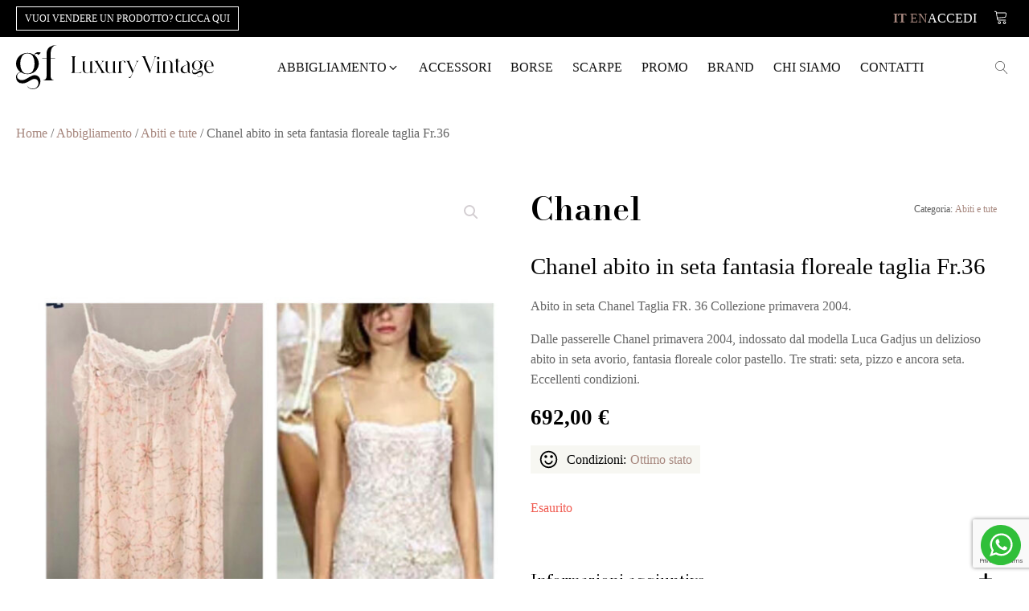

--- FILE ---
content_type: text/html; charset=UTF-8
request_url: https://gfluxuryvintage.com/prodotto/chanel-abito-in-seta-fantasia-floreale-taglia-fr-36/
body_size: 62474
content:
<!DOCTYPE html>
<html lang="it-IT" >
<head>
<meta charset="UTF-8">
<meta name="viewport" content="width=device-width, initial-scale=1.0">
<!-- WP_HEAD() START -->
<title>Chanel abito in seta fantasia floreale taglia Fr.36 - GF Luxury Vintage</title>
<link rel="preload" as="style" href="https://fonts.googleapis.com/css?family=futura-pt:100,200,300,400,500,600,700,800,900|Bodoni+Moda:100,200,300,400,500,600,700,800,900" >
<link rel="stylesheet" href="https://fonts.googleapis.com/css?family=futura-pt:100,200,300,400,500,600,700,800,900|Bodoni+Moda:100,200,300,400,500,600,700,800,900">
<meta name='robots' content='max-image-preview:large' />
	<style>img:is([sizes="auto" i], [sizes^="auto," i]) { contain-intrinsic-size: 3000px 1500px }</style>
	
<!-- Google Tag Manager for WordPress by gtm4wp.com -->
<script data-cfasync="false" data-pagespeed-no-defer>
	var gtm4wp_datalayer_name = "dataLayer";
	var dataLayer = dataLayer || [];
</script>
<!-- End Google Tag Manager for WordPress by gtm4wp.com --><link rel='stylesheet' id='dashicons-css' href='https://gfluxuryvintage.com/wp-includes/css/dashicons.css?ver=6.8.2' type='text/css' media='all' />
<link rel='stylesheet' id='thickbox-css' href='https://gfluxuryvintage.com/wp-includes/js/thickbox/thickbox.css?ver=6.8.2' type='text/css' media='all' />
<link rel='stylesheet' id='wp-block-library-css' href='https://gfluxuryvintage.com/wp-includes/css/dist/block-library/style.css?ver=6.8.2' type='text/css' media='all' />
<style id='classic-theme-styles-inline-css' type='text/css'>
/**
 * These rules are needed for backwards compatibility.
 * They should match the button element rules in the base theme.json file.
 */
.wp-block-button__link {
	color: #ffffff;
	background-color: #32373c;
	border-radius: 9999px; /* 100% causes an oval, but any explicit but really high value retains the pill shape. */

	/* This needs a low specificity so it won't override the rules from the button element if defined in theme.json. */
	box-shadow: none;
	text-decoration: none;

	/* The extra 2px are added to size solids the same as the outline versions.*/
	padding: calc(0.667em + 2px) calc(1.333em + 2px);

	font-size: 1.125em;
}

.wp-block-file__button {
	background: #32373c;
	color: #ffffff;
	text-decoration: none;
}

</style>
<style id='global-styles-inline-css' type='text/css'>
:root{--wp--preset--aspect-ratio--square: 1;--wp--preset--aspect-ratio--4-3: 4/3;--wp--preset--aspect-ratio--3-4: 3/4;--wp--preset--aspect-ratio--3-2: 3/2;--wp--preset--aspect-ratio--2-3: 2/3;--wp--preset--aspect-ratio--16-9: 16/9;--wp--preset--aspect-ratio--9-16: 9/16;--wp--preset--color--black: #000000;--wp--preset--color--cyan-bluish-gray: #abb8c3;--wp--preset--color--white: #ffffff;--wp--preset--color--pale-pink: #f78da7;--wp--preset--color--vivid-red: #cf2e2e;--wp--preset--color--luminous-vivid-orange: #ff6900;--wp--preset--color--luminous-vivid-amber: #fcb900;--wp--preset--color--light-green-cyan: #7bdcb5;--wp--preset--color--vivid-green-cyan: #00d084;--wp--preset--color--pale-cyan-blue: #8ed1fc;--wp--preset--color--vivid-cyan-blue: #0693e3;--wp--preset--color--vivid-purple: #9b51e0;--wp--preset--gradient--vivid-cyan-blue-to-vivid-purple: linear-gradient(135deg,rgba(6,147,227,1) 0%,rgb(155,81,224) 100%);--wp--preset--gradient--light-green-cyan-to-vivid-green-cyan: linear-gradient(135deg,rgb(122,220,180) 0%,rgb(0,208,130) 100%);--wp--preset--gradient--luminous-vivid-amber-to-luminous-vivid-orange: linear-gradient(135deg,rgba(252,185,0,1) 0%,rgba(255,105,0,1) 100%);--wp--preset--gradient--luminous-vivid-orange-to-vivid-red: linear-gradient(135deg,rgba(255,105,0,1) 0%,rgb(207,46,46) 100%);--wp--preset--gradient--very-light-gray-to-cyan-bluish-gray: linear-gradient(135deg,rgb(238,238,238) 0%,rgb(169,184,195) 100%);--wp--preset--gradient--cool-to-warm-spectrum: linear-gradient(135deg,rgb(74,234,220) 0%,rgb(151,120,209) 20%,rgb(207,42,186) 40%,rgb(238,44,130) 60%,rgb(251,105,98) 80%,rgb(254,248,76) 100%);--wp--preset--gradient--blush-light-purple: linear-gradient(135deg,rgb(255,206,236) 0%,rgb(152,150,240) 100%);--wp--preset--gradient--blush-bordeaux: linear-gradient(135deg,rgb(254,205,165) 0%,rgb(254,45,45) 50%,rgb(107,0,62) 100%);--wp--preset--gradient--luminous-dusk: linear-gradient(135deg,rgb(255,203,112) 0%,rgb(199,81,192) 50%,rgb(65,88,208) 100%);--wp--preset--gradient--pale-ocean: linear-gradient(135deg,rgb(255,245,203) 0%,rgb(182,227,212) 50%,rgb(51,167,181) 100%);--wp--preset--gradient--electric-grass: linear-gradient(135deg,rgb(202,248,128) 0%,rgb(113,206,126) 100%);--wp--preset--gradient--midnight: linear-gradient(135deg,rgb(2,3,129) 0%,rgb(40,116,252) 100%);--wp--preset--font-size--small: 13px;--wp--preset--font-size--medium: 20px;--wp--preset--font-size--large: 36px;--wp--preset--font-size--x-large: 42px;--wp--preset--spacing--20: 0.44rem;--wp--preset--spacing--30: 0.67rem;--wp--preset--spacing--40: 1rem;--wp--preset--spacing--50: 1.5rem;--wp--preset--spacing--60: 2.25rem;--wp--preset--spacing--70: 3.38rem;--wp--preset--spacing--80: 5.06rem;--wp--preset--shadow--natural: 6px 6px 9px rgba(0, 0, 0, 0.2);--wp--preset--shadow--deep: 12px 12px 50px rgba(0, 0, 0, 0.4);--wp--preset--shadow--sharp: 6px 6px 0px rgba(0, 0, 0, 0.2);--wp--preset--shadow--outlined: 6px 6px 0px -3px rgba(255, 255, 255, 1), 6px 6px rgba(0, 0, 0, 1);--wp--preset--shadow--crisp: 6px 6px 0px rgba(0, 0, 0, 1);}:where(.is-layout-flex){gap: 0.5em;}:where(.is-layout-grid){gap: 0.5em;}body .is-layout-flex{display: flex;}.is-layout-flex{flex-wrap: wrap;align-items: center;}.is-layout-flex > :is(*, div){margin: 0;}body .is-layout-grid{display: grid;}.is-layout-grid > :is(*, div){margin: 0;}:where(.wp-block-columns.is-layout-flex){gap: 2em;}:where(.wp-block-columns.is-layout-grid){gap: 2em;}:where(.wp-block-post-template.is-layout-flex){gap: 1.25em;}:where(.wp-block-post-template.is-layout-grid){gap: 1.25em;}.has-black-color{color: var(--wp--preset--color--black) !important;}.has-cyan-bluish-gray-color{color: var(--wp--preset--color--cyan-bluish-gray) !important;}.has-white-color{color: var(--wp--preset--color--white) !important;}.has-pale-pink-color{color: var(--wp--preset--color--pale-pink) !important;}.has-vivid-red-color{color: var(--wp--preset--color--vivid-red) !important;}.has-luminous-vivid-orange-color{color: var(--wp--preset--color--luminous-vivid-orange) !important;}.has-luminous-vivid-amber-color{color: var(--wp--preset--color--luminous-vivid-amber) !important;}.has-light-green-cyan-color{color: var(--wp--preset--color--light-green-cyan) !important;}.has-vivid-green-cyan-color{color: var(--wp--preset--color--vivid-green-cyan) !important;}.has-pale-cyan-blue-color{color: var(--wp--preset--color--pale-cyan-blue) !important;}.has-vivid-cyan-blue-color{color: var(--wp--preset--color--vivid-cyan-blue) !important;}.has-vivid-purple-color{color: var(--wp--preset--color--vivid-purple) !important;}.has-black-background-color{background-color: var(--wp--preset--color--black) !important;}.has-cyan-bluish-gray-background-color{background-color: var(--wp--preset--color--cyan-bluish-gray) !important;}.has-white-background-color{background-color: var(--wp--preset--color--white) !important;}.has-pale-pink-background-color{background-color: var(--wp--preset--color--pale-pink) !important;}.has-vivid-red-background-color{background-color: var(--wp--preset--color--vivid-red) !important;}.has-luminous-vivid-orange-background-color{background-color: var(--wp--preset--color--luminous-vivid-orange) !important;}.has-luminous-vivid-amber-background-color{background-color: var(--wp--preset--color--luminous-vivid-amber) !important;}.has-light-green-cyan-background-color{background-color: var(--wp--preset--color--light-green-cyan) !important;}.has-vivid-green-cyan-background-color{background-color: var(--wp--preset--color--vivid-green-cyan) !important;}.has-pale-cyan-blue-background-color{background-color: var(--wp--preset--color--pale-cyan-blue) !important;}.has-vivid-cyan-blue-background-color{background-color: var(--wp--preset--color--vivid-cyan-blue) !important;}.has-vivid-purple-background-color{background-color: var(--wp--preset--color--vivid-purple) !important;}.has-black-border-color{border-color: var(--wp--preset--color--black) !important;}.has-cyan-bluish-gray-border-color{border-color: var(--wp--preset--color--cyan-bluish-gray) !important;}.has-white-border-color{border-color: var(--wp--preset--color--white) !important;}.has-pale-pink-border-color{border-color: var(--wp--preset--color--pale-pink) !important;}.has-vivid-red-border-color{border-color: var(--wp--preset--color--vivid-red) !important;}.has-luminous-vivid-orange-border-color{border-color: var(--wp--preset--color--luminous-vivid-orange) !important;}.has-luminous-vivid-amber-border-color{border-color: var(--wp--preset--color--luminous-vivid-amber) !important;}.has-light-green-cyan-border-color{border-color: var(--wp--preset--color--light-green-cyan) !important;}.has-vivid-green-cyan-border-color{border-color: var(--wp--preset--color--vivid-green-cyan) !important;}.has-pale-cyan-blue-border-color{border-color: var(--wp--preset--color--pale-cyan-blue) !important;}.has-vivid-cyan-blue-border-color{border-color: var(--wp--preset--color--vivid-cyan-blue) !important;}.has-vivid-purple-border-color{border-color: var(--wp--preset--color--vivid-purple) !important;}.has-vivid-cyan-blue-to-vivid-purple-gradient-background{background: var(--wp--preset--gradient--vivid-cyan-blue-to-vivid-purple) !important;}.has-light-green-cyan-to-vivid-green-cyan-gradient-background{background: var(--wp--preset--gradient--light-green-cyan-to-vivid-green-cyan) !important;}.has-luminous-vivid-amber-to-luminous-vivid-orange-gradient-background{background: var(--wp--preset--gradient--luminous-vivid-amber-to-luminous-vivid-orange) !important;}.has-luminous-vivid-orange-to-vivid-red-gradient-background{background: var(--wp--preset--gradient--luminous-vivid-orange-to-vivid-red) !important;}.has-very-light-gray-to-cyan-bluish-gray-gradient-background{background: var(--wp--preset--gradient--very-light-gray-to-cyan-bluish-gray) !important;}.has-cool-to-warm-spectrum-gradient-background{background: var(--wp--preset--gradient--cool-to-warm-spectrum) !important;}.has-blush-light-purple-gradient-background{background: var(--wp--preset--gradient--blush-light-purple) !important;}.has-blush-bordeaux-gradient-background{background: var(--wp--preset--gradient--blush-bordeaux) !important;}.has-luminous-dusk-gradient-background{background: var(--wp--preset--gradient--luminous-dusk) !important;}.has-pale-ocean-gradient-background{background: var(--wp--preset--gradient--pale-ocean) !important;}.has-electric-grass-gradient-background{background: var(--wp--preset--gradient--electric-grass) !important;}.has-midnight-gradient-background{background: var(--wp--preset--gradient--midnight) !important;}.has-small-font-size{font-size: var(--wp--preset--font-size--small) !important;}.has-medium-font-size{font-size: var(--wp--preset--font-size--medium) !important;}.has-large-font-size{font-size: var(--wp--preset--font-size--large) !important;}.has-x-large-font-size{font-size: var(--wp--preset--font-size--x-large) !important;}
:where(.wp-block-post-template.is-layout-flex){gap: 1.25em;}:where(.wp-block-post-template.is-layout-grid){gap: 1.25em;}
:where(.wp-block-columns.is-layout-flex){gap: 2em;}:where(.wp-block-columns.is-layout-grid){gap: 2em;}
:root :where(.wp-block-pullquote){font-size: 1.5em;line-height: 1.6;}
</style>
<link rel='stylesheet' id='announcer-css-css' href='https://gfluxuryvintage.com/wp-content/plugins/announcer/public/css/style.css?ver=6.1' type='text/css' media='all' />
<link rel='stylesheet' id='contact-form-7-css' href='https://gfluxuryvintage.com/wp-content/plugins/contact-form-7/includes/css/styles.css?ver=6.1.1' type='text/css' media='all' />
<link rel='stylesheet' id='oxygen-css' href='https://gfluxuryvintage.com/wp-content/plugins/oxygen/component-framework/oxygen.css?ver=4.9.1' type='text/css' media='all' />
<link rel='stylesheet' id='photoswipe-css' href='https://gfluxuryvintage.com/wp-content/plugins/woocommerce/assets/css/photoswipe/photoswipe.min.css?ver=10.2.3' type='text/css' media='all' />
<link rel='stylesheet' id='photoswipe-default-skin-css' href='https://gfluxuryvintage.com/wp-content/plugins/woocommerce/assets/css/photoswipe/default-skin/default-skin.min.css?ver=10.2.3' type='text/css' media='all' />
<link rel='stylesheet' id='woocommerce-layout-css' href='https://gfluxuryvintage.com/wp-content/plugins/woocommerce/assets/css/woocommerce-layout.css?ver=10.2.3' type='text/css' media='all' />
<link rel='stylesheet' id='woocommerce-smallscreen-css' href='https://gfluxuryvintage.com/wp-content/plugins/woocommerce/assets/css/woocommerce-smallscreen.css?ver=10.2.3' type='text/css' media='only screen and (max-width: 768px)' />
<link rel='stylesheet' id='woocommerce-general-css' href='https://gfluxuryvintage.com/wp-content/plugins/woocommerce/assets/css/woocommerce.css?ver=10.2.3' type='text/css' media='all' />
<style id='woocommerce-inline-inline-css' type='text/css'>
.woocommerce form .form-row .required { visibility: visible; }
</style>
<style id='wpgb-head-inline-css' type='text/css'>
.wp-grid-builder:not(.wpgb-template),.wpgb-facet{opacity:0.01}.wpgb-facet fieldset{margin:0;padding:0;border:none;outline:none;box-shadow:none}.wpgb-facet fieldset:last-child{margin-bottom:40px;}.wpgb-facet fieldset legend.wpgb-sr-only{height:1px;width:1px}
</style>
<link rel='stylesheet' id='brands-styles-css' href='https://gfluxuryvintage.com/wp-content/plugins/woocommerce/assets/css/brands.css?ver=10.2.3' type='text/css' media='all' />
<link rel='stylesheet' id='wgdr-css' href='https://gfluxuryvintage.com/wp-content/plugins/woocommerce-google-dynamic-retargeting-tag/public/css/wgdr-frontend.css?ver=6.8.2' type='text/css' media='all' />
<script type="text/javascript" src="https://gfluxuryvintage.com/wp-includes/js/jquery/jquery.js?ver=3.7.1" id="jquery-core-js"></script>
<script type="text/javascript" src="https://gfluxuryvintage.com/wp-content/plugins/announcer/public/js/script.js?ver=6.1" id="announcer-js-js"></script>
<script type="text/javascript" src="https://gfluxuryvintage.com/wp-content/plugins/woocommerce/assets/js/jquery-blockui/jquery.blockUI.js?ver=2.7.0-wc.10.2.3" id="jquery-blockui-js" defer="defer" data-wp-strategy="defer"></script>
<script type="text/javascript" id="wc-add-to-cart-js-extra">
/* <![CDATA[ */
var wc_add_to_cart_params = {"ajax_url":"\/wp-admin\/admin-ajax.php","wc_ajax_url":"\/?wc-ajax=%%endpoint%%","i18n_view_cart":"Visualizza carrello","cart_url":"https:\/\/gfluxuryvintage.com\/carrello\/","is_cart":"","cart_redirect_after_add":"no"};
/* ]]> */
</script>
<script type="text/javascript" src="https://gfluxuryvintage.com/wp-content/plugins/woocommerce/assets/js/frontend/add-to-cart.js?ver=10.2.3" id="wc-add-to-cart-js" defer="defer" data-wp-strategy="defer"></script>
<script type="text/javascript" src="https://gfluxuryvintage.com/wp-content/plugins/woocommerce/assets/js/zoom/jquery.zoom.js?ver=1.7.21-wc.10.2.3" id="zoom-js" defer="defer" data-wp-strategy="defer"></script>
<script type="text/javascript" src="https://gfluxuryvintage.com/wp-content/plugins/woocommerce/assets/js/flexslider/jquery.flexslider.js?ver=2.7.2-wc.10.2.3" id="flexslider-js" defer="defer" data-wp-strategy="defer"></script>
<script type="text/javascript" src="https://gfluxuryvintage.com/wp-content/plugins/woocommerce/assets/js/photoswipe/photoswipe.js?ver=4.1.1-wc.10.2.3" id="photoswipe-js" defer="defer" data-wp-strategy="defer"></script>
<script type="text/javascript" src="https://gfluxuryvintage.com/wp-content/plugins/woocommerce/assets/js/photoswipe/photoswipe-ui-default.js?ver=4.1.1-wc.10.2.3" id="photoswipe-ui-default-js" defer="defer" data-wp-strategy="defer"></script>
<script type="text/javascript" id="wc-single-product-js-extra">
/* <![CDATA[ */
var wc_single_product_params = {"i18n_required_rating_text":"Seleziona una valutazione","i18n_rating_options":["1 stella su 5","2 stelle su 5","3 stelle su 5","4 stelle su 5","5 stelle su 5"],"i18n_product_gallery_trigger_text":"Visualizza la galleria di immagini a schermo intero","review_rating_required":"yes","flexslider":{"rtl":false,"animation":"slide","smoothHeight":true,"directionNav":false,"controlNav":"thumbnails","slideshow":false,"animationSpeed":500,"animationLoop":false,"allowOneSlide":false,"touch":false},"zoom_enabled":"1","zoom_options":[],"photoswipe_enabled":"1","photoswipe_options":{"shareEl":false,"closeOnScroll":false,"history":false,"hideAnimationDuration":0,"showAnimationDuration":0},"flexslider_enabled":"1"};
/* ]]> */
</script>
<script type="text/javascript" src="https://gfluxuryvintage.com/wp-content/plugins/woocommerce/assets/js/frontend/single-product.js?ver=10.2.3" id="wc-single-product-js" defer="defer" data-wp-strategy="defer"></script>
<script type="text/javascript" src="https://gfluxuryvintage.com/wp-content/plugins/woocommerce/assets/js/js-cookie/js.cookie.js?ver=2.1.4-wc.10.2.3" id="js-cookie-js" defer="defer" data-wp-strategy="defer"></script>
<script type="text/javascript" id="woocommerce-js-extra">
/* <![CDATA[ */
var woocommerce_params = {"ajax_url":"\/wp-admin\/admin-ajax.php","wc_ajax_url":"\/?wc-ajax=%%endpoint%%","i18n_password_show":"Mostra password","i18n_password_hide":"Nascondi password"};
/* ]]> */
</script>
<script type="text/javascript" src="https://gfluxuryvintage.com/wp-content/plugins/woocommerce/assets/js/frontend/woocommerce.js?ver=10.2.3" id="woocommerce-js" defer="defer" data-wp-strategy="defer"></script>
<script type="text/javascript" async src="https://js.klarna.com/web-sdk/v1/klarna.js?ver=6.8.2" id="klarna_onsite_messaging_sdk-js" data-environment=production data-client-id='K6281851'></script>
<link rel="https://api.w.org/" href="https://gfluxuryvintage.com/wp-json/" /><link rel="alternate" title="JSON" type="application/json" href="https://gfluxuryvintage.com/wp-json/wp/v2/product/6027" /><link rel="EditURI" type="application/rsd+xml" title="RSD" href="https://gfluxuryvintage.com/xmlrpc.php?rsd" />
<meta name="generator" content="WordPress 6.8.2" />
<meta name="generator" content="WooCommerce 10.2.3" />
<link rel="canonical" href="https://gfluxuryvintage.com/prodotto/chanel-abito-in-seta-fantasia-floreale-taglia-fr-36/" />
<link rel='shortlink' href='https://gfluxuryvintage.com/?p=6027' />
<link rel="alternate" title="oEmbed (JSON)" type="application/json+oembed" href="https://gfluxuryvintage.com/wp-json/oembed/1.0/embed?url=https%3A%2F%2Fgfluxuryvintage.com%2Fprodotto%2Fchanel-abito-in-seta-fantasia-floreale-taglia-fr-36%2F" />
<link rel="alternate" title="oEmbed (XML)" type="text/xml+oembed" href="https://gfluxuryvintage.com/wp-json/oembed/1.0/embed?url=https%3A%2F%2Fgfluxuryvintage.com%2Fprodotto%2Fchanel-abito-in-seta-fantasia-floreale-taglia-fr-36%2F&#038;format=xml" />

<!-- This website runs the Product Feed PRO for WooCommerce by AdTribes.io plugin - version woocommercesea_option_installed_version -->
<noscript><style>.wp-grid-builder .wpgb-card.wpgb-card-hidden .wpgb-card-wrapper{opacity:1!important;visibility:visible!important;transform:none!important}.wpgb-facet {opacity:1!important;pointer-events:auto!important}.wpgb-facet *:not(.wpgb-pagination-facet){display:none}</style></noscript>
<!-- Google Tag Manager for WordPress by gtm4wp.com -->
<!-- GTM Container placement set to footer -->
<script data-cfasync="false" data-pagespeed-no-defer type="text/javascript">
	var dataLayer_content = {"pagePostType":"product","pagePostType2":"single-product","pagePostAuthor":"federica"};
	dataLayer.push( dataLayer_content );
</script>
<script data-cfasync="false" data-pagespeed-no-defer type="text/javascript">
(function(w,d,s,l,i){w[l]=w[l]||[];w[l].push({'gtm.start':
new Date().getTime(),event:'gtm.js'});var f=d.getElementsByTagName(s)[0],
j=d.createElement(s),dl=l!='dataLayer'?'&l='+l:'';j.async=true;j.src=
'//www.googletagmanager.com/gtm.js?id='+i+dl;f.parentNode.insertBefore(j,f);
})(window,document,'script','dataLayer','GTM-K9XS8BP');
</script>
<!-- End Google Tag Manager for WordPress by gtm4wp.com --><!-- Google site verification - Google for WooCommerce -->
<meta name="google-site-verification" content="l6zHFIJ7t4fqk3mlhb_ckMYVbDxqJqD4jlnl1xnkfYU" />
        <!--noptimize-->
        <!-- Global site tag (gtag.js) - Google Ads: 10801640014 -->
        <script async
                src="https://www.googletagmanager.com/gtag/js?id=AW-10801640014"></script>
        <script>
            window.dataLayer = window.dataLayer || [];

            function gtag() {
                dataLayer.push(arguments);
            }

            gtag('js', new Date());

            gtag('config', 'AW-10801640014');
        </script>
        <!--/noptimize-->

        	<noscript><style>.woocommerce-product-gallery{ opacity: 1 !important; }</style></noscript>
				<script  type="text/javascript">
				!function(f,b,e,v,n,t,s){if(f.fbq)return;n=f.fbq=function(){n.callMethod?
					n.callMethod.apply(n,arguments):n.queue.push(arguments)};if(!f._fbq)f._fbq=n;
					n.push=n;n.loaded=!0;n.version='2.0';n.queue=[];t=b.createElement(e);t.async=!0;
					t.src=v;s=b.getElementsByTagName(e)[0];s.parentNode.insertBefore(t,s)}(window,
					document,'script','https://connect.facebook.net/en_US/fbevents.js');
			</script>
			<!-- WooCommerce Facebook Integration Begin -->
			<script  type="text/javascript">

				fbq('init', '909558369663906', {}, {
    "agent": "woocommerce_0-10.2.3-3.5.8"
});

				document.addEventListener( 'DOMContentLoaded', function() {
					// Insert placeholder for events injected when a product is added to the cart through AJAX.
					document.body.insertAdjacentHTML( 'beforeend', '<div class=\"wc-facebook-pixel-event-placeholder\"></div>' );
				}, false );

			</script>
			<!-- WooCommerce Facebook Integration End -->
			<link rel="icon" href="https://gfluxuryvintage.com/wp-content/uploads/cropped-ico-32x32.jpg" sizes="32x32" />
<link rel="icon" href="https://gfluxuryvintage.com/wp-content/uploads/cropped-ico-192x192.jpg" sizes="192x192" />
<link rel="apple-touch-icon" href="https://gfluxuryvintage.com/wp-content/uploads/cropped-ico-180x180.jpg" />
<meta name="msapplication-TileImage" content="https://gfluxuryvintage.com/wp-content/uploads/cropped-ico-270x270.jpg" />
		<style type="text/css" id="wp-custom-css">
			.page-id-9.woocommerce-cart table.shop_table tbody .coupon {
	display: grid;
	grid-template-columns: repeat(2, 1fr);
	grid-gap: 1rem;
}

@media screen and (max-width: 800px) {
	.page-id-9.woocommerce-cart table.shop_table tbody .coupon {
		grid-template-columns: repeat(1, 1fr);
	}
}

.page-id-9.woocommerce-cart table.shop_table tbody .coupon > * {
	width: 100% !important;
}

@media screen and (min-width: 801px) {
	.page-id-9.woocommerce-cart table.shop_table tbody .coupon {
		margin-right: 1rem;
	}
}

.page-id-10.woocommerce-checkout form.checkout.woocommerce-checkout {
    display: grid;
    grid-template-columns: repeat(2, 1fr);
    grid-gap: 1rem;
}

@media screen and (max-width: 800px) {
	.page-id-10.woocommerce-checkout form.checkout.woocommerce-checkout {
    display: grid;
    grid-template-columns: repeat(1, 1fr);
    grid-gap: 1rem;
}
}

.woocommerce-checkout h3#order_review_heading {
    display: none !important;
}

.page-id-10.woocommerce-checkout form.checkout.woocommerce-checkout div#customer_details {
    display: grid;
    grid-template-columns: repeat(1, 1fr);
}

.page-id-10.woocommerce-checkout .woocommerce .col2-set .col-1, .page-id-10.woocommerce-checkout .woocommerce-page .col2-set .col-1 {
    float: left;
    width: 100%;
}

.page-id-10.woocommerce-checkout .woocommerce .col2-set .col-2, .page-id-10.woocommerce-checkout .woocommerce-page .col2-set .col-2 {
    float: right;
    width: 100%;
}
.page-id-10.woocommerce-checkout .woocommerce-NoticeGroup.woocommerce-NoticeGroup-checkout {
    grid-column: span 2 / span 2;
}
@media screen and (max-width:800px) {
	.page-id-10.woocommerce-checkout form.checkout.woocommerce-checkout div#customer_details {
		grid-column: span 2 / span 2;
	}
}

/* Edit lightbox background opacity */
.pswp__bg {
    opacity: 0.68 !important;
}
/* Remove WPML flag from footer */
/*.wpml-ls-statics-footer.wpml-ls.wpml-ls-legacy-list-horizontal {
    display: none;
}*/
/* Apply footer link style to privacy settings link */
div#shortcode-68-241 a {
    color: inherit;
}



/* GTRANSLATE */

#gtranslate_selector.notranslate{
    height: auto;
    font-size: 14px;
    border: none;

    outline: none;
    padding: 6px;
    border-radius: 0px;
    resize: none;}		</style>
		<link rel='stylesheet' id='oxygen-styles-css' href='//gfluxuryvintage.com/prodotto/chanel-abito-in-seta-fantasia-floreale-taglia-fr-36/?xlink=css&#038;ver=6.8.2' type='text/css' media='all' />

		<!-- Global site tag (gtag.js) - Google Ads: AW-10796142794 - Google for WooCommerce -->
		<script async src="https://www.googletagmanager.com/gtag/js?id=AW-10796142794"></script>
		<script>
			window.dataLayer = window.dataLayer || [];
			function gtag() { dataLayer.push(arguments); }
			gtag( 'consent', 'default', {
				analytics_storage: 'denied',
				ad_storage: 'denied',
				ad_user_data: 'denied',
				ad_personalization: 'denied',
				region: ['AT', 'BE', 'BG', 'HR', 'CY', 'CZ', 'DK', 'EE', 'FI', 'FR', 'DE', 'GR', 'HU', 'IS', 'IE', 'IT', 'LV', 'LI', 'LT', 'LU', 'MT', 'NL', 'NO', 'PL', 'PT', 'RO', 'SK', 'SI', 'ES', 'SE', 'GB', 'CH'],
				wait_for_update: 500,
			} );
			gtag('js', new Date());
			gtag('set', 'developer_id.dOGY3NW', true);
			gtag("config", "AW-10796142794", { "groups": "GLA", "send_page_view": false });		</script>

		<!-- END OF WP_HEAD() -->
</head>
<body class="wp-singular product-template-default single single-product postid-6027 wp-theme-oxygen-is-not-a-theme  wp-embed-responsive theme-oxygen-is-not-a-theme oxygen-body woocommerce woocommerce-page woocommerce-no-js" >

<script type="text/javascript">
/* <![CDATA[ */
gtag("event", "page_view", {send_to: "GLA"});
/* ]]> */
</script>



						<section id="section-15-242" class=" ct-section" ><div class="ct-section-inner-wrap"><div id="_header_row-17-242" class="oxy-header-row" ><div class="oxy-header-container"><div id="_header_left-18-242" class="oxy-header-left" ><a id="link_button-175-242" class="ct-link-button bottone-top-header" href="/vendi" target="_self"  >Vuoi vendere un prodotto? Clicca qui</a></div><div id="_header_center-19-242" class="oxy-header-center" ></div><div id="_header_right-20-242" class="oxy-header-right" ><div id="div_block-153-242" class="ct-div-block" ><div id="shortcode-202-242" class="ct-shortcode" ><div class="gtranslate_wrapper" id="gt-wrapper-88506563"></div></div><a id="link-155-242" class="ct-link" href="/tuo-account" target="_self"  ><div id="text_block-156-242" class="ct-text-block" >Accedi</div></a>
		<div id="-cart-counter-160-242" class="oxy-cart-counter cart-icon " ><button aria-expanded="false" aria-controls=dropdown-cart-counter-160-242" aria-label="Cart" tabindex=0 class="oxy-cart-counter_icon_count" data-hover="disable" data-reveal ><span class="oxy-cart-counter_icon"><svg class="oxy-cart-counter_icon_svg" id="cart-cart-counter-160-242-icon"><use xlink:href="#Lineariconsicon-cart"></use></svg></span><span class="oxy-cart-counter_count oxy-cart-counter_hidden "><span class="oxy-cart-counter_number"></span></span></button><div class="oxy-cart-counter_inner_content oxy-inner-content" id="dropdown-cart-counter-160-242"><h4 id="headline-170-242" class="ct-headline">Il tuo carrello</h4>
		<div id="-mini-cart-166-242" class="oxy-mini-cart woocommerce" > 
            
            <div class="widget_shopping_cart_content">
            

	<p class="woocommerce-mini-cart__empty-message">Nessun prodotto nel carrello.</p>


            </div>
            
            </div>

		</div></div>

		</div></div></div></div><header id="_header-32-242" class="oxy-header-wrapper oxy-overlay-header oxy-header" ><div id="_header_row-33-242" class="oxy-header-row" ><div class="oxy-header-container"><div id="_header_left-34-242" class="oxy-header-left" ><a id="link-35-242" class="ct-link" href="/"   ><div id="code_block-36-242" class="ct-code-block" ><svg xmlns="http://www.w3.org/2000/svg"  height="55px" viewBox="0 0 358.302 80">
  <g id="Raggruppa_7" data-name="Raggruppa 7" transform="translate(-910.207 -177.492)">
    <g id="Raggruppa_11" data-name="Raggruppa 11" transform="translate(910.207 177.492)">
      <g id="Raggruppa_7-2" data-name="Raggruppa 7">
        <path id="Tracciato_1" data-name="Tracciato 1" d="M948.9,235.612a9.8,9.8,0,0,0-4.716-1.252,12.951,12.951,0,0,0-5.3,1.106,56.879,56.879,0,0,0-6.16,3.322q-3.948,2.31-6.5,3.464a13.018,13.018,0,0,1-5.438,1.155,10.4,10.4,0,0,1-6.256-1.877,6.2,6.2,0,0,1-2.6-5.343,6.11,6.11,0,0,1,2.31-4.909,7.851,7.851,0,0,1,4.719-2.021,21.741,21.741,0,0,0,11.933,3.368,21.988,21.988,0,0,0,10.061-2.358,18.856,18.856,0,0,0,2.839-31.908,2.422,2.422,0,0,1,.963-1.878,3.447,3.447,0,0,1,2.31-.817,3.132,3.132,0,0,1,1.492.385,4.517,4.517,0,0,1,1.3,1.058c.383.448.608.707.673.77l4.62-3.947a9.9,9.9,0,0,0-4.429-1.155,8.933,8.933,0,0,0-5.149,1.541,5.694,5.694,0,0,0-2.648,3.368,21.071,21.071,0,0,0-12.033-3.562,22.242,22.242,0,0,0-10.154,2.406,19.43,19.43,0,0,0-7.651,6.835,17.912,17.912,0,0,0-2.887,10.011,18.273,18.273,0,0,0,2.068,8.711,18.037,18.037,0,0,0,5.631,6.4,13.219,13.219,0,0,0-5.293,3.128,8.482,8.482,0,0,0-2.406,6.5,12.381,12.381,0,0,0,2.645,7.7q2.647,3.465,8.711,3.464a17.227,17.227,0,0,0,6.449-1.155,49.988,49.988,0,0,0,6.643-3.368,39.858,39.858,0,0,1,4.955-2.6,11.007,11.007,0,0,1,4.285-.867,5.936,5.936,0,0,1,5.1,2.358,8.95,8.95,0,0,1,1.731,5.439,9.792,9.792,0,0,1-1.154,4.475,10.172,10.172,0,0,1-3.418,3.8,9.608,9.608,0,0,1-5.535,1.541q-7.411,0-10.877-6.161a11.062,11.062,0,0,0,3.9,5.1,11.462,11.462,0,0,0,6.978,2.02,12.809,12.809,0,0,0,6.978-1.974,13.925,13.925,0,0,0,4.91-5.293,14.943,14.943,0,0,0,1.781-7.171,11.433,11.433,0,0,0-1.54-6.016A10.176,10.176,0,0,0,948.9,235.612Zm-31.187-22.235q0-8.279,3.369-13.284a11.094,11.094,0,0,1,9.817-5.005q6.448,0,9.627,4.957t3.177,13.333q0,8.374-3.177,13.331t-9.627,4.958a11.121,11.121,0,0,1-9.817-4.958Q917.713,221.75,917.714,213.376Z" transform="translate(-910.207 -179.867)"/>
        <path id="Tracciato_2" data-name="Tracciato 2" d="M974.092,201.422h-7.983v.962h7.983l.076,31.443a7.687,7.687,0,0,1-6.372,7.589h20.089l-.028,0a7.689,7.689,0,0,1-6.373-7.561l-.076-31.468h7.984v-.962h-7.984v-5.641q0-9.047,2.6-13.284t8.472-5.005q-7.9,0-13.141,3.9t-5.245,12.465Z" transform="translate(-918.895 -177.492)"/>
      </g>
      <g id="Raggruppa_10" data-name="Raggruppa 10" transform="translate(99.754 20.253)">
        <g id="Raggruppa_8" data-name="Raggruppa 8">
          <path id="Tracciato_3" data-name="Tracciato 3" d="M1016.477,236.374h17.594l2.068-3.06a7.686,7.686,0,0,1-2.435,1.874,6.816,6.816,0,0,1-3.128.756h-8.018V209.468c0-2.183,2.63-3.276,2.63-3.276h-8.71s2.63,1.093,2.63,3.276V233.1C1019.107,235.282,1016.477,236.374,1016.477,236.374Z" transform="translate(-1016.477 -206.192)"/>
          <path id="Tracciato_4" data-name="Tracciato 4" d="M1055.775,235.9s-2.417-1.006-2.417-3.019V217.1a7.178,7.178,0,0,1,.345-2.759l-4.7,1.552q1.078,0,1.078,1.206v15a3.176,3.176,0,0,1-.649,1.768,5.029,5.029,0,0,1-1.873,1.6,5.985,5.985,0,0,1-2.826.647q-2.8,0-3.86-1.683t-1.054-5.649V217.1a7.091,7.091,0,0,1,.346-2.759l-4.7,1.552q1.078,0,1.077,1.206v12.5a6.356,6.356,0,0,0,2.156,5.218,8.153,8.153,0,0,0,5.347,1.768,7.706,7.706,0,0,0,3.795-.864,5.506,5.506,0,0,0,2.242-2.112V235.9Z" transform="translate(-1015.371 -205.717)"/>
          <path id="Tracciato_5" data-name="Tracciato 5" d="M1055.267,235.9h4.872a3.3,3.3,0,0,1-1.015-.258.845.845,0,0,1-.366-.734,3.14,3.14,0,0,1,.6-1.508l5.089-7.719,4.4,7.461a3.849,3.849,0,0,1,.6,1.682c0,.719-1.423,1.077-1.423,1.077h8.106a5.465,5.465,0,0,1-1.876-.732,8.143,8.143,0,0,1-1.7-1.9l-6.038-10.263,3.969-6.165a7.954,7.954,0,0,1,3.662-2.5h-4.914s1.381.331,1.381.993a2.977,2.977,0,0,1-.6,1.551l-3.708,5.735-3.149-5.3a4.323,4.323,0,0,1-.732-1.941c0-.689,1.423-1.034,1.423-1.034h-8.065a5.582,5.582,0,0,1,1.835.647,5.964,5.964,0,0,1,1.528,1.682l5.047,8.624-5.047,7.717A9.47,9.47,0,0,1,1055.267,235.9Z" transform="translate(-1014.218 -205.717)"/>
          <path id="Tracciato_6" data-name="Tracciato 6" d="M1089.2,233.615V235.9h5.692s-2.417-1.006-2.417-3.019V217.1a7.159,7.159,0,0,1,.345-2.759l-4.7,1.552q1.078,0,1.078,1.206v15a3.184,3.184,0,0,1-.649,1.768,5.031,5.031,0,0,1-1.873,1.6,5.988,5.988,0,0,1-2.826.647q-2.8,0-3.862-1.683t-1.053-5.649V217.1a7.115,7.115,0,0,1,.345-2.759l-4.7,1.552q1.078,0,1.078,1.206v12.5a6.356,6.356,0,0,0,2.156,5.218,8.152,8.152,0,0,0,5.346,1.768,7.707,7.707,0,0,0,3.795-.864A5.511,5.511,0,0,0,1089.2,233.615Z" transform="translate(-1013.093 -205.717)"/>
          <path id="Tracciato_7" data-name="Tracciato 7" d="M1096.215,235.938h8.106s-2.414-1.006-2.414-3.019V218.6a4.362,4.362,0,0,1,.516-1.876,5.487,5.487,0,0,1,1.423-1.811,2.981,2.981,0,0,1,1.939-.755,2.118,2.118,0,0,1,1.856,1.056,4.134,4.134,0,0,1,.69,2.308l2.672-.864a5.2,5.2,0,0,0-4.7-2.976,4.163,4.163,0,0,0-2.7.885,6,6,0,0,0-1.7,2.178,6.448,6.448,0,0,1,.345-2.372l-4.7,1.552q1.078,0,1.077,1.206v15.781C1098.629,234.931,1096.215,235.938,1096.215,235.938Z" transform="translate(-1011.832 -205.755)"/>
          <path id="Tracciato_8" data-name="Tracciato 8" d="M1113.511,216.927,1122,235.9l-1.552,3.837a8.042,8.042,0,0,1-1.789,3.041,2.722,2.722,0,0,1-1.747.753,2.416,2.416,0,0,1-1.057-.238,1.5,1.5,0,0,1-.624-.451,3.006,3.006,0,0,0,.474,1.594,1.486,1.486,0,0,0,1.335.776,2.216,2.216,0,0,0,1.856-1.184,27.852,27.852,0,0,0,2.026-4.291l9.141-22.508c.775-1.925,3.363-2.888,3.363-2.888h-5.089a3.568,3.568,0,0,1,1.206.345,1.189,1.189,0,0,1,.433.991,3.2,3.2,0,0,1-.258,1.165l-6.08,15.048L1117,217.014a3.327,3.327,0,0,1-.345-1.294,1.28,1.28,0,0,1,.412-1.013,3.084,3.084,0,0,1,1.14-.366h-8.018a5.511,5.511,0,0,1,1.9.711A4.85,4.85,0,0,1,1113.511,216.927Z" transform="translate(-1011.018 -205.717)"/>
        </g>
        <g id="Raggruppa_9" data-name="Raggruppa 9" transform="translate(127.04)">
          <path id="Tracciato_9" data-name="Tracciato 9" d="M1159.073,206.192s1.9.546,1.9,1.639a4.365,4.365,0,0,1-.258,1.336l-7.415,22.379-9.1-22.379a4.3,4.3,0,0,1-.345-1.423,1.471,1.471,0,0,1,.453-1.142,3.575,3.575,0,0,1,1.315-.41h-9.1s3,.891,3.749,2.673l11.426,27.509h.433l9.013-27.208c.659-1.983,3.62-2.975,3.62-2.975Z" transform="translate(-1136.524 -206.192)"/>
          <path id="Tracciato_10" data-name="Tracciato 10" d="M1167.289,210.964a2.16,2.16,0,0,0,.646-1.6,2.206,2.206,0,0,0-2.2-2.2,2.162,2.162,0,0,0-1.594.647,2.117,2.117,0,0,0-.65,1.552,2.214,2.214,0,0,0,2.244,2.242A2.118,2.118,0,0,0,1167.289,210.964Z" transform="translate(-1134.953 -206.135)"/>
          <path id="Tracciato_11" data-name="Tracciato 11" d="M1167.476,232.88V217.1a7.176,7.176,0,0,1,.345-2.759l-4.7,1.552q1.078,0,1.078,1.206V232.88c0,2.013-2.414,3.019-2.414,3.019h8.106S1167.476,234.893,1167.476,232.88Z" transform="translate(-1135.053 -205.717)"/>
          <path id="Tracciato_12" data-name="Tracciato 12" d="M1191.119,232.918V220.675a6.356,6.356,0,0,0-2.156-5.218,8.153,8.153,0,0,0-5.347-1.768,7.9,7.9,0,0,0-3.795.841,5.384,5.384,0,0,0-2.239,2.092,5.968,5.968,0,0,1,.345-2.242l-4.7,1.552q1.076,0,1.077,1.206v15.781c0,2.013-2.414,3.019-2.414,3.019H1180s-2.414-1.006-2.414-3.019V218.174a3.18,3.18,0,0,1,.646-1.768,5.076,5.076,0,0,1,1.876-1.6,5.988,5.988,0,0,1,2.826-.647q2.8,0,3.857,1.68t1.057,5.649v11.426c0,2.013-2.414,3.019-2.414,3.019h8.106S1191.119,234.931,1191.119,232.918Z" transform="translate(-1134.464 -205.755)"/>
          <path id="Tracciato_13" data-name="Tracciato 13" d="M1199.425,212.944a7.162,7.162,0,0,1,.345-2.759l-4.7,1.551q1.078,0,1.078,1.207v1.639h-1.768v.431h1.768v15.048q0,3.71,1.639,4.893a7.248,7.248,0,0,0,4.353,1.186,3.355,3.355,0,0,1-1.723-.84,3.623,3.623,0,0,1-.778-1.962,29.3,29.3,0,0,1-.216-4.141V215.014H1203v-.431h-3.578Z" transform="translate(-1133.154 -205.959)"/>
          <path id="Tracciato_14" data-name="Tracciato 14" d="M1220.254,233.868a36.2,36.2,0,0,1-.17-4.182v-8.667q0-3.835-2.438-5.582a9.97,9.97,0,0,0-5.971-1.748,5.072,5.072,0,0,1,3.45,1.748,8.034,8.034,0,0,1,1.423,4.375c-.029.317-.3.613-.82.885a21.671,21.671,0,0,1-2.587,1.056,43.874,43.874,0,0,0-4.548,1.833,9.8,9.8,0,0,0-3.234,2.543,6.231,6.231,0,0,0-1.4,4.161,5.588,5.588,0,0,0,1.124,3.579,6.637,6.637,0,0,0,2.779,2.091,8.757,8.757,0,0,0,3.3.67,7.15,7.15,0,0,0,3.795-.885,6.267,6.267,0,0,0,2.156-2.134,3.826,3.826,0,0,0,2.069,2.414,8.827,8.827,0,0,0,3.449.605,3.1,3.1,0,0,1-1.681-.842A3.583,3.583,0,0,1,1220.254,233.868Zm-5,.84a5.357,5.357,0,0,1-2.588.583,4.757,4.757,0,0,1-2.5-.733,5.439,5.439,0,0,1-1.939-2.049,6.038,6.038,0,0,1-.733-3,6.321,6.321,0,0,1,1.12-3.795,8.711,8.711,0,0,1,2.567-2.414,30.374,30.374,0,0,1,3.429-1.725,14.8,14.8,0,0,0,1.486-.69c.3-.172.468-.346.5-.516.029.315.046.818.046,1.508v8.666a9.422,9.422,0,0,0,.345,2.673A4.974,4.974,0,0,1,1215.253,234.708Z" transform="translate(-1132.596 -205.755)"/>
          <path id="Tracciato_15" data-name="Tracciato 15" d="M1239.946,214.412a1.4,1.4,0,0,1,.67.172,2.04,2.04,0,0,1,.579.474c.174.2.275.316.3.346l2.068-1.768a4.406,4.406,0,0,0-1.981-.519,4.006,4.006,0,0,0-2.309.691,2.559,2.559,0,0,0-1.185,1.508,9.428,9.428,0,0,0-5.389-1.6,9.957,9.957,0,0,0-4.548,1.078,8.7,8.7,0,0,0-3.429,3.063,8.031,8.031,0,0,0-1.294,4.484,8.2,8.2,0,0,0,.928,3.9,8.079,8.079,0,0,0,2.522,2.867,5.939,5.939,0,0,0-2.373,1.4,3.806,3.806,0,0,0-1.077,2.911,5.529,5.529,0,0,0,1.186,3.449,4.6,4.6,0,0,0,3.9,1.552,7.729,7.729,0,0,0,2.888-.516,22.325,22.325,0,0,0,2.975-1.51,17.944,17.944,0,0,1,2.222-1.163,4.881,4.881,0,0,1,1.918-.389,2.654,2.654,0,0,1,2.285,1.057,3.992,3.992,0,0,1,.778,2.436,4.387,4.387,0,0,1-.52,2.005,4.543,4.543,0,0,1-1.531,1.7,4.284,4.284,0,0,1-2.476.69,5.2,5.2,0,0,1-4.872-2.76,4.959,4.959,0,0,0,1.744,2.286,5.139,5.139,0,0,0,3.128.9,5.738,5.738,0,0,0,3.125-.884,6.216,6.216,0,0,0,2.2-2.372,6.676,6.676,0,0,0,.8-3.213,5.11,5.11,0,0,0-.69-2.694,4.571,4.571,0,0,0-1.723-1.7,4.4,4.4,0,0,0-2.115-.56,5.819,5.819,0,0,0-2.371.5,25.626,25.626,0,0,0-2.759,1.488,32.571,32.571,0,0,1-2.909,1.551,5.84,5.84,0,0,1-2.438.519,4.653,4.653,0,0,1-2.8-.84,2.772,2.772,0,0,1-1.165-2.393,2.742,2.742,0,0,1,1.033-2.2,3.516,3.516,0,0,1,2.113-.9,9.74,9.74,0,0,0,5.347,1.509,9.846,9.846,0,0,0,4.506-1.057,8.451,8.451,0,0,0,1.273-14.294,1.085,1.085,0,0,1,.429-.84A1.548,1.548,0,0,1,1239.946,214.412Zm-2.933,13.9a4.768,4.768,0,0,1-4.31,2.222,4.985,4.985,0,0,1-4.4-2.222,12.518,12.518,0,0,1,0-11.921,4.972,4.972,0,0,1,4.4-2.241,4.771,4.771,0,0,1,4.31,2.22,13.237,13.237,0,0,1,0,11.942Z" transform="translate(-1131.462 -205.789)"/>
          <path id="Tracciato_16" data-name="Tracciato 16" d="M1255.072,235.291a5.844,5.844,0,0,1-3.45-1.251,9.276,9.276,0,0,1-2.847-3.558,12.006,12.006,0,0,1-1.123-5.324V224.08h13.669a12.485,12.485,0,0,0-1.12-5.39,9.054,9.054,0,0,0-3.042-3.687,7.216,7.216,0,0,0-4.161-1.315,7.377,7.377,0,0,0-4.4,1.423,9.682,9.682,0,0,0-3.146,4.032,14.654,14.654,0,0,0-1.165,6.015,13.371,13.371,0,0,0,1.273,5.929,10.083,10.083,0,0,0,3.47,4.074,8.742,8.742,0,0,0,4.96,1.467,8.861,8.861,0,0,0,5-1.4,6.52,6.52,0,0,0,2.759-4.032A7.032,7.032,0,0,1,1255.072,235.291Zm-5.909-18.584a4.117,4.117,0,0,1,3.837-2.544q4.876,0,5,9.486h-10.3A17.015,17.015,0,0,1,1249.163,216.707Z" transform="translate(-1130.247 -205.755)"/>
        </g>
      </g>
    </g>
  </g>
</svg>
</div></a></div><div id="_header_center-37-242" class="oxy-header-center" >
		<nav id="-mega-menu-64-242" class="oxy-mega-menu x-megamenu-1 x-megamenu-1_dropdown " ><ul class="oxy-inner-content oxy-mega-menu_inner" data-trigger=".trigger-2" data-hovertabs="true" data-odelay="0" data-cdelay="50" data-duration="300" data-mouseover="true" data-hash-close="false" data-auto-aria="true" data-type="individual" >
		<li id="-mega-dropdown-65-242" class="oxy-mega-dropdown x-megamenu-1_dropdown " ><a  href="#dropdown" class="oxy-mega-dropdown_link " data-disable-link="disable" data-expanded="disable" ><span class="oxy-mega-dropdown_link-text">Abbigliamento</span><span class="oxy-mega-dropdown_icon"><svg id="icon-mega-dropdown-65-242"><use xlink:href="#FontAwesomeicon-angle-down"></use></svg></span></a><div class="oxy-mega-dropdown_inner oxy-header-container" data-icon="FontAwesomeicon-angle-down"><div class="oxy-mega-dropdown_container"><div class="oxy-inner-content oxy-mega-dropdown_content oxy-header-container"><div id="div_block-197-242" class="ct-div-block x-megamenu-1_menu-list-container" >
		<div id="-slide-menu-198-242" class="oxy-slide-menu x-megamenu-1_menu-list " ><div class="oxy-slide-menu_inner"  data-currentopen="disable" data-duration="300" data-collapse="disable" data-start="open" data-icon="Lineariconsicon-chevron-down" data-trigger-selector=".oxy-burger-trigger">  <ul id="menu-menu-abbigliamento" class="oxy-slide-menu_list"><li id="menu-item-1906" class="menu-item menu-item-type-taxonomy menu-item-object-product_cat current-product-ancestor current-menu-parent current-product-parent menu-item-1906"><a href="https://gfluxuryvintage.com/prodotti/abbigliamento/abiti-e-tute/">Abiti e tute</a></li>
<li id="menu-item-1907" class="menu-item menu-item-type-taxonomy menu-item-object-product_cat menu-item-1907"><a href="https://gfluxuryvintage.com/prodotti/abbigliamento/cappotti-e-mantelle/">Cappotti e mantelle</a></li>
<li id="menu-item-1908" class="menu-item menu-item-type-taxonomy menu-item-object-product_cat menu-item-1908"><a href="https://gfluxuryvintage.com/prodotti/abbigliamento/giacche-e-blazer/">Giacche e blazer</a></li>
<li id="menu-item-1910" class="menu-item menu-item-type-taxonomy menu-item-object-product_cat menu-item-1910"><a href="https://gfluxuryvintage.com/prodotti/abbigliamento/maglie-pullover-e-cardigan/">Maglie, pullover e cardigan</a></li>
<li id="menu-item-1911" class="menu-item menu-item-type-taxonomy menu-item-object-product_cat menu-item-1911"><a href="https://gfluxuryvintage.com/prodotti/abbigliamento/t-shirt-top-e-camicie/">T-shirt, top e camicie</a></li>
<li id="menu-item-1909" class="menu-item menu-item-type-taxonomy menu-item-object-product_cat menu-item-1909"><a href="https://gfluxuryvintage.com/prodotti/abbigliamento/gonne-e-pantaloni/">Gonne e pantaloni</a></li>
<li id="menu-item-1912" class="menu-item menu-item-type-taxonomy menu-item-object-product_cat menu-item-1912"><a href="https://gfluxuryvintage.com/prodotti/abbigliamento/tailleur-e-completi/">Tailleur e completi</a></li>
<li id="menu-item-1905" class="menu-item menu-item-type-taxonomy menu-item-object-product_cat current-product-ancestor menu-item-1905"><a href="https://gfluxuryvintage.com/prodotti/abbigliamento/">Tutti i prodotti</a></li>
</ul></div></div>

		<div id="div_block-199-242" class="ct-div-block" ><a id="link-200-242" class="ct-link x-megamenu-1_link-wrapper" href="/prodotti/accessori"   ><img  id="image-201-242" alt="" src="https://gfluxuryvintage.com/wp-content/uploads/Abbigliamento.jpg" class="ct-image"/></a></div></div></div></div></div></li>

		
		<li id="-mega-dropdown-110-242" class="oxy-mega-dropdown x-megamenu-1_dropdown " ><a  href="#dropdown" class="oxy-mega-dropdown_link " data-disable-link="disable" data-expanded="disable" ><span class="oxy-mega-dropdown_link-text">Accessori</span><span class="oxy-mega-dropdown_icon"><svg id="icon-mega-dropdown-110-242"><use xlink:href="#FontAwesomeicon-angle-down"></use></svg></span></a><div class="oxy-mega-dropdown_inner oxy-header-container" data-icon="FontAwesomeicon-angle-down"><div class="oxy-mega-dropdown_container"><div class="oxy-inner-content oxy-mega-dropdown_content oxy-header-container"><div id="div_block-111-242" class="ct-div-block x-megamenu-1_menu-list-container" >
		<div id="-slide-menu-196-242" class="oxy-slide-menu x-megamenu-1_menu-list " ><div class="oxy-slide-menu_inner"  data-currentopen="disable" data-duration="300" data-collapse="disable" data-start="open" data-icon="Lineariconsicon-chevron-down" data-trigger-selector=".oxy-burger-trigger">  <ul id="menu-menu-accessori" class="oxy-slide-menu_list"><li id="menu-item-1903" class="menu-item menu-item-type-taxonomy menu-item-object-product_cat menu-item-1903"><a href="https://gfluxuryvintage.com/prodotti/accessori/gioielli/">Gioielli</a></li>
<li id="menu-item-1902" class="menu-item menu-item-type-taxonomy menu-item-object-product_cat menu-item-1902"><a href="https://gfluxuryvintage.com/prodotti/accessori/cinture/">Cinture</a></li>
<li id="menu-item-1900" class="menu-item menu-item-type-taxonomy menu-item-object-product_cat menu-item-1900"><a href="https://gfluxuryvintage.com/prodotti/accessori/">Tutti i prodotti</a></li>
</ul></div></div>

		<div id="div_block-114-242" class="ct-div-block" ><a id="link-115-242" class="ct-link x-megamenu-1_link-wrapper" href="/prodotti/accessori"   ><img  id="image-116-242" alt="" src="https://gfluxuryvintage.com/wp-content/uploads/Acccessori.jpg" class="ct-image"/></a></div></div></div></div></div></li>

		
		<li id="-mega-dropdown-85-242" class="oxy-mega-dropdown x-megamenu-1_dropdown " ><a  target="_self" href="/prodotti/accessori" class="oxy-mega-dropdown_link oxy-mega-dropdown_just-link " data-disable-link="disable" data-expanded="disable" ><span class="oxy-mega-dropdown_link-text">Accessori</span></a></li>

		
		<li id="-mega-dropdown-203-242" class="oxy-mega-dropdown x-megamenu-1_dropdown " ><a  target="_self" href="/prodotti/borse" class="oxy-mega-dropdown_link oxy-mega-dropdown_just-link " data-disable-link="disable" data-expanded="disable" ><span class="oxy-mega-dropdown_link-text">Borse</span></a></li>

		
		<li id="-mega-dropdown-118-242" class="oxy-mega-dropdown x-megamenu-1_dropdown " ><a  target="_self" href="/prodotti/scarpe" class="oxy-mega-dropdown_link oxy-mega-dropdown_just-link " data-disable-link="disable" data-expanded="disable" ><span class="oxy-mega-dropdown_link-text">Scarpe</span></a></li>

		
		<li id="-mega-dropdown-119-242" class="oxy-mega-dropdown x-megamenu-1_dropdown " ><a  target="_self" href="/negozio/?_filtri_promo=1" class="oxy-mega-dropdown_link oxy-mega-dropdown_just-link " data-disable-link="disable" data-expanded="disable" ><span class="oxy-mega-dropdown_link-text">Promo</span></a></li>

		
		<li id="-mega-dropdown-206-242" class="oxy-mega-dropdown " ><a  target="_self" href="https://gfluxuryvintage.com/negozio/?_filtri_promo=1" class="oxy-mega-dropdown_link oxy-mega-dropdown_just-link " data-disable-link="disable" data-expanded="disable" ><span class="oxy-mega-dropdown_link-text">Promo</span></a></li>

		
		<li id="-mega-dropdown-171-242" class="oxy-mega-dropdown x-megamenu-1_dropdown " ><a  target="_self" href="/brand" class="oxy-mega-dropdown_link oxy-mega-dropdown_just-link " data-disable-link="disable" data-expanded="disable" ><span class="oxy-mega-dropdown_link-text">Brand</span></a></li>

		
		<li id="-mega-dropdown-172-242" class="oxy-mega-dropdown x-megamenu-1_dropdown " ><a  target="_self" href="/chi-siamo" class="oxy-mega-dropdown_link oxy-mega-dropdown_just-link " data-disable-link="disable" data-expanded="disable" ><span class="oxy-mega-dropdown_link-text">Chi Siamo</span></a></li>

		
		<li id="-mega-dropdown-108-242" class="oxy-mega-dropdown x-megamenu-1_dropdown " ><a  target="_self" href="/contatti" class="oxy-mega-dropdown_link oxy-mega-dropdown_just-link " data-disable-link="disable" data-expanded="disable" ><span class="oxy-mega-dropdown_link-text">Contatti</span></a></li>

		</ul></nav>

		</div><div id="_header_right-38-242" class="oxy-header-right" >
		<div id="-burger-trigger-152-242" class="oxy-burger-trigger trigger-2 " ><button aria-label="Open menu" data-touch="click"  class="hamburger hamburger--slider " type="button"><span class="hamburger-box"><span class="hamburger-inner"></span></span></button></div>

		
		<div id="-header-search-39-242" class="oxy-header-search " ><button aria-label="Open search" class="oxy-header-search_toggle oxy-header-search_toggle-open" data-prevent-scroll="false"><span class="oxy-header-search_toggle-text"></span><svg class="oxy-header-search_open-icon" id="open-header-search-39-242-icon"><use xlink:href="#Lineariconsicon-magnifier"></use></svg></button><form role="search" method="get" class="oxy-header-search_form" action="https://gfluxuryvintage.com/">
                    <div class="oxy-header-container">
                    <label>
                        <span class="screen-reader-text">Ricerca per:</span>
                        <input  type="search" class="oxy-header-search_search-field" placeholder="Cerca..." value="" name="s" title="Ricerca per:" />
                    </label><button aria-label="Close search" type=button class="oxy-header-search_toggle"><svg class="oxy-header-search_close-icon" id="close-header-search-39-242-icon"><use xlink:href="#Lineariconsicon-cross"></use></svg></button><input type="submit" class="search-submit" value="Cerca" /></div></form></div>

		</div></div></div></header>
		</div></section><section id="section-2-659" class=" ct-section" ><div class="ct-section-inner-wrap">
		<div id="-breadcrumb-5-659" class="oxy-breadcrumb oxy-woo-element" ><nav class="woocommerce-breadcrumb" aria-label="Breadcrumb"><a href="https://gfluxuryvintage.com">Home</a>&nbsp;&#47;&nbsp;<a href="https://gfluxuryvintage.com/prodotti/abbigliamento/">Abbigliamento</a>&nbsp;&#47;&nbsp;<a href="https://gfluxuryvintage.com/prodotti/abbigliamento/abiti-e-tute/">Abiti e tute</a>&nbsp;&#47;&nbsp;Chanel abito in seta fantasia floreale taglia Fr.36</nav></div>

		<div id="div_block-6-659" class="ct-div-block" ><h3 id="headline-147-659" class="ct-headline linkcustom"><span id="span-148-659" class="ct-span" ><a href="https://gfluxuryvintage.com/brand/chanel/" rel="tag">Chanel</a></span></h3>
		<h1 id="-product-title-149-659" class="oxy-product-title product_title entry-title oxy-woo-element" >Chanel abito in seta fantasia floreale taglia Fr.36</h1>

		</div></div></section><section id="section-17-659" class=" ct-section" ><div class="ct-section-inner-wrap">
		<div id="-product-builder-26-659" class="oxy-product-builder oxy-woo-element" >
            <div id="product-6027" class="product type-product post-6027 status-publish first outofstock product_cat-abiti-e-tute has-post-thumbnail shipping-taxable purchasable product-type-simple">

                <div class="woocommerce-notices-wrapper"></div>
                <div class='oxy-product-wrapper-inner oxy-inner-content'>
                    <div id="new_columns-30-659" class="ct-new-columns" ><div id="div_block-31-659" class="ct-div-block sticky" >
		<div id="-product-images-33-659" class="oxy-product-images oxy-woo-element" ><div class="woocommerce-product-gallery woocommerce-product-gallery--with-images woocommerce-product-gallery--columns-4 images" data-columns="4" style="opacity: 0; transition: opacity .25s ease-in-out;">
	<div class="woocommerce-product-gallery__wrapper">
		<div data-thumb="https://gfluxuryvintage.com/wp-content/uploads/EBC5AB83-6B91-4912-BFCC-35CC31C3AC8E-100x100.jpeg" data-thumb-alt="Chanel abito in seta fantasia floreale taglia Fr.36" data-thumb-srcset="https://gfluxuryvintage.com/wp-content/uploads/EBC5AB83-6B91-4912-BFCC-35CC31C3AC8E-100x100.jpeg 100w, https://gfluxuryvintage.com/wp-content/uploads/EBC5AB83-6B91-4912-BFCC-35CC31C3AC8E-150x150.jpeg 150w, https://gfluxuryvintage.com/wp-content/uploads/EBC5AB83-6B91-4912-BFCC-35CC31C3AC8E-300x300.jpeg 300w"  data-thumb-sizes="(max-width: 100px) 100vw, 100px" class="woocommerce-product-gallery__image"><a href="https://gfluxuryvintage.com/wp-content/uploads/EBC5AB83-6B91-4912-BFCC-35CC31C3AC8E.jpeg"><img width="600" height="820" src="https://gfluxuryvintage.com/wp-content/uploads/EBC5AB83-6B91-4912-BFCC-35CC31C3AC8E-600x820.jpeg" class="wp-post-image" alt="Chanel abito in seta fantasia floreale taglia Fr.36" data-caption="" data-src="https://gfluxuryvintage.com/wp-content/uploads/EBC5AB83-6B91-4912-BFCC-35CC31C3AC8E.jpeg" data-large_image="https://gfluxuryvintage.com/wp-content/uploads/EBC5AB83-6B91-4912-BFCC-35CC31C3AC8E.jpeg" data-large_image_width="736" data-large_image_height="1006" decoding="async" loading="lazy" srcset="https://gfluxuryvintage.com/wp-content/uploads/EBC5AB83-6B91-4912-BFCC-35CC31C3AC8E-600x820.jpeg 600w, https://gfluxuryvintage.com/wp-content/uploads/EBC5AB83-6B91-4912-BFCC-35CC31C3AC8E-219x300.jpeg 219w, https://gfluxuryvintage.com/wp-content/uploads/EBC5AB83-6B91-4912-BFCC-35CC31C3AC8E.jpeg 736w" sizes="auto, (max-width: 600px) 100vw, 600px" /></a></div><div data-thumb="https://gfluxuryvintage.com/wp-content/uploads/7E705390-FB0D-48B5-AF31-8D3CD6ED5940-100x100.jpeg" data-thumb-alt="Chanel abito in seta fantasia floreale taglia Fr.36 - immagine 2" data-thumb-srcset="https://gfluxuryvintage.com/wp-content/uploads/7E705390-FB0D-48B5-AF31-8D3CD6ED5940-100x100.jpeg 100w, https://gfluxuryvintage.com/wp-content/uploads/7E705390-FB0D-48B5-AF31-8D3CD6ED5940-300x300.jpeg 300w, https://gfluxuryvintage.com/wp-content/uploads/7E705390-FB0D-48B5-AF31-8D3CD6ED5940-1024x1024.jpeg 1024w, https://gfluxuryvintage.com/wp-content/uploads/7E705390-FB0D-48B5-AF31-8D3CD6ED5940-150x150.jpeg 150w, https://gfluxuryvintage.com/wp-content/uploads/7E705390-FB0D-48B5-AF31-8D3CD6ED5940-768x768.jpeg 768w, https://gfluxuryvintage.com/wp-content/uploads/7E705390-FB0D-48B5-AF31-8D3CD6ED5940-600x600.jpeg 600w, https://gfluxuryvintage.com/wp-content/uploads/7E705390-FB0D-48B5-AF31-8D3CD6ED5940.jpeg 1440w"  data-thumb-sizes="(max-width: 100px) 100vw, 100px" class="woocommerce-product-gallery__image"><a href="https://gfluxuryvintage.com/wp-content/uploads/7E705390-FB0D-48B5-AF31-8D3CD6ED5940.jpeg"><img width="600" height="600" src="https://gfluxuryvintage.com/wp-content/uploads/7E705390-FB0D-48B5-AF31-8D3CD6ED5940-600x600.jpeg" class="" alt="Chanel abito in seta fantasia floreale taglia Fr.36 - immagine 2" data-caption="" data-src="https://gfluxuryvintage.com/wp-content/uploads/7E705390-FB0D-48B5-AF31-8D3CD6ED5940.jpeg" data-large_image="https://gfluxuryvintage.com/wp-content/uploads/7E705390-FB0D-48B5-AF31-8D3CD6ED5940.jpeg" data-large_image_width="1440" data-large_image_height="1440" decoding="async" loading="lazy" srcset="https://gfluxuryvintage.com/wp-content/uploads/7E705390-FB0D-48B5-AF31-8D3CD6ED5940-600x600.jpeg 600w, https://gfluxuryvintage.com/wp-content/uploads/7E705390-FB0D-48B5-AF31-8D3CD6ED5940-300x300.jpeg 300w, https://gfluxuryvintage.com/wp-content/uploads/7E705390-FB0D-48B5-AF31-8D3CD6ED5940-1024x1024.jpeg 1024w, https://gfluxuryvintage.com/wp-content/uploads/7E705390-FB0D-48B5-AF31-8D3CD6ED5940-150x150.jpeg 150w, https://gfluxuryvintage.com/wp-content/uploads/7E705390-FB0D-48B5-AF31-8D3CD6ED5940-768x768.jpeg 768w, https://gfluxuryvintage.com/wp-content/uploads/7E705390-FB0D-48B5-AF31-8D3CD6ED5940-100x100.jpeg 100w, https://gfluxuryvintage.com/wp-content/uploads/7E705390-FB0D-48B5-AF31-8D3CD6ED5940.jpeg 1440w" sizes="auto, (max-width: 600px) 100vw, 600px" /></a></div><div data-thumb="https://gfluxuryvintage.com/wp-content/uploads/5D0FFC56-980F-4E17-9028-CBF0677D649F-100x100.jpeg" data-thumb-alt="Chanel abito in seta fantasia floreale taglia Fr.36 - immagine 3" data-thumb-srcset="https://gfluxuryvintage.com/wp-content/uploads/5D0FFC56-980F-4E17-9028-CBF0677D649F-100x100.jpeg 100w, https://gfluxuryvintage.com/wp-content/uploads/5D0FFC56-980F-4E17-9028-CBF0677D649F-300x300.jpeg 300w, https://gfluxuryvintage.com/wp-content/uploads/5D0FFC56-980F-4E17-9028-CBF0677D649F-1024x1024.jpeg 1024w, https://gfluxuryvintage.com/wp-content/uploads/5D0FFC56-980F-4E17-9028-CBF0677D649F-150x150.jpeg 150w, https://gfluxuryvintage.com/wp-content/uploads/5D0FFC56-980F-4E17-9028-CBF0677D649F-768x767.jpeg 768w, https://gfluxuryvintage.com/wp-content/uploads/5D0FFC56-980F-4E17-9028-CBF0677D649F-600x600.jpeg 600w, https://gfluxuryvintage.com/wp-content/uploads/5D0FFC56-980F-4E17-9028-CBF0677D649F.jpeg 1440w"  data-thumb-sizes="(max-width: 100px) 100vw, 100px" class="woocommerce-product-gallery__image"><a href="https://gfluxuryvintage.com/wp-content/uploads/5D0FFC56-980F-4E17-9028-CBF0677D649F.jpeg"><img width="600" height="600" src="https://gfluxuryvintage.com/wp-content/uploads/5D0FFC56-980F-4E17-9028-CBF0677D649F-600x600.jpeg" class="" alt="Chanel abito in seta fantasia floreale taglia Fr.36 - immagine 3" data-caption="" data-src="https://gfluxuryvintage.com/wp-content/uploads/5D0FFC56-980F-4E17-9028-CBF0677D649F.jpeg" data-large_image="https://gfluxuryvintage.com/wp-content/uploads/5D0FFC56-980F-4E17-9028-CBF0677D649F.jpeg" data-large_image_width="1440" data-large_image_height="1439" decoding="async" loading="lazy" srcset="https://gfluxuryvintage.com/wp-content/uploads/5D0FFC56-980F-4E17-9028-CBF0677D649F-600x600.jpeg 600w, https://gfluxuryvintage.com/wp-content/uploads/5D0FFC56-980F-4E17-9028-CBF0677D649F-300x300.jpeg 300w, https://gfluxuryvintage.com/wp-content/uploads/5D0FFC56-980F-4E17-9028-CBF0677D649F-1024x1024.jpeg 1024w, https://gfluxuryvintage.com/wp-content/uploads/5D0FFC56-980F-4E17-9028-CBF0677D649F-150x150.jpeg 150w, https://gfluxuryvintage.com/wp-content/uploads/5D0FFC56-980F-4E17-9028-CBF0677D649F-768x767.jpeg 768w, https://gfluxuryvintage.com/wp-content/uploads/5D0FFC56-980F-4E17-9028-CBF0677D649F-100x100.jpeg 100w, https://gfluxuryvintage.com/wp-content/uploads/5D0FFC56-980F-4E17-9028-CBF0677D649F.jpeg 1440w" sizes="auto, (max-width: 600px) 100vw, 600px" /></a></div><div data-thumb="https://gfluxuryvintage.com/wp-content/uploads/936CF2FE-7D5E-4722-9114-08CB88432E05-100x100.jpeg" data-thumb-alt="Chanel abito in seta fantasia floreale taglia Fr.36 - immagine 4" data-thumb-srcset="https://gfluxuryvintage.com/wp-content/uploads/936CF2FE-7D5E-4722-9114-08CB88432E05-100x100.jpeg 100w, https://gfluxuryvintage.com/wp-content/uploads/936CF2FE-7D5E-4722-9114-08CB88432E05-300x300.jpeg 300w, https://gfluxuryvintage.com/wp-content/uploads/936CF2FE-7D5E-4722-9114-08CB88432E05-1024x1024.jpeg 1024w, https://gfluxuryvintage.com/wp-content/uploads/936CF2FE-7D5E-4722-9114-08CB88432E05-150x150.jpeg 150w, https://gfluxuryvintage.com/wp-content/uploads/936CF2FE-7D5E-4722-9114-08CB88432E05-768x768.jpeg 768w, https://gfluxuryvintage.com/wp-content/uploads/936CF2FE-7D5E-4722-9114-08CB88432E05-600x600.jpeg 600w, https://gfluxuryvintage.com/wp-content/uploads/936CF2FE-7D5E-4722-9114-08CB88432E05.jpeg 1440w"  data-thumb-sizes="(max-width: 100px) 100vw, 100px" class="woocommerce-product-gallery__image"><a href="https://gfluxuryvintage.com/wp-content/uploads/936CF2FE-7D5E-4722-9114-08CB88432E05.jpeg"><img width="600" height="600" src="https://gfluxuryvintage.com/wp-content/uploads/936CF2FE-7D5E-4722-9114-08CB88432E05-600x600.jpeg" class="" alt="Chanel abito in seta fantasia floreale taglia Fr.36 - immagine 4" data-caption="" data-src="https://gfluxuryvintage.com/wp-content/uploads/936CF2FE-7D5E-4722-9114-08CB88432E05.jpeg" data-large_image="https://gfluxuryvintage.com/wp-content/uploads/936CF2FE-7D5E-4722-9114-08CB88432E05.jpeg" data-large_image_width="1440" data-large_image_height="1440" decoding="async" loading="lazy" srcset="https://gfluxuryvintage.com/wp-content/uploads/936CF2FE-7D5E-4722-9114-08CB88432E05-600x600.jpeg 600w, https://gfluxuryvintage.com/wp-content/uploads/936CF2FE-7D5E-4722-9114-08CB88432E05-300x300.jpeg 300w, https://gfluxuryvintage.com/wp-content/uploads/936CF2FE-7D5E-4722-9114-08CB88432E05-1024x1024.jpeg 1024w, https://gfluxuryvintage.com/wp-content/uploads/936CF2FE-7D5E-4722-9114-08CB88432E05-150x150.jpeg 150w, https://gfluxuryvintage.com/wp-content/uploads/936CF2FE-7D5E-4722-9114-08CB88432E05-768x768.jpeg 768w, https://gfluxuryvintage.com/wp-content/uploads/936CF2FE-7D5E-4722-9114-08CB88432E05-100x100.jpeg 100w, https://gfluxuryvintage.com/wp-content/uploads/936CF2FE-7D5E-4722-9114-08CB88432E05.jpeg 1440w" sizes="auto, (max-width: 600px) 100vw, 600px" /></a></div><div data-thumb="https://gfluxuryvintage.com/wp-content/uploads/04B496A0-4944-4591-A7DD-D79A586142F7-100x100.jpeg" data-thumb-alt="Chanel abito in seta fantasia floreale taglia Fr.36 - immagine 5" data-thumb-srcset="https://gfluxuryvintage.com/wp-content/uploads/04B496A0-4944-4591-A7DD-D79A586142F7-100x100.jpeg 100w, https://gfluxuryvintage.com/wp-content/uploads/04B496A0-4944-4591-A7DD-D79A586142F7-300x300.jpeg 300w, https://gfluxuryvintage.com/wp-content/uploads/04B496A0-4944-4591-A7DD-D79A586142F7-1024x1024.jpeg 1024w, https://gfluxuryvintage.com/wp-content/uploads/04B496A0-4944-4591-A7DD-D79A586142F7-150x150.jpeg 150w, https://gfluxuryvintage.com/wp-content/uploads/04B496A0-4944-4591-A7DD-D79A586142F7-768x768.jpeg 768w, https://gfluxuryvintage.com/wp-content/uploads/04B496A0-4944-4591-A7DD-D79A586142F7-600x600.jpeg 600w, https://gfluxuryvintage.com/wp-content/uploads/04B496A0-4944-4591-A7DD-D79A586142F7.jpeg 1440w"  data-thumb-sizes="(max-width: 100px) 100vw, 100px" class="woocommerce-product-gallery__image"><a href="https://gfluxuryvintage.com/wp-content/uploads/04B496A0-4944-4591-A7DD-D79A586142F7.jpeg"><img width="600" height="600" src="https://gfluxuryvintage.com/wp-content/uploads/04B496A0-4944-4591-A7DD-D79A586142F7-600x600.jpeg" class="" alt="Chanel abito in seta fantasia floreale taglia Fr.36 - immagine 5" data-caption="" data-src="https://gfluxuryvintage.com/wp-content/uploads/04B496A0-4944-4591-A7DD-D79A586142F7.jpeg" data-large_image="https://gfluxuryvintage.com/wp-content/uploads/04B496A0-4944-4591-A7DD-D79A586142F7.jpeg" data-large_image_width="1440" data-large_image_height="1440" decoding="async" loading="lazy" srcset="https://gfluxuryvintage.com/wp-content/uploads/04B496A0-4944-4591-A7DD-D79A586142F7-600x600.jpeg 600w, https://gfluxuryvintage.com/wp-content/uploads/04B496A0-4944-4591-A7DD-D79A586142F7-300x300.jpeg 300w, https://gfluxuryvintage.com/wp-content/uploads/04B496A0-4944-4591-A7DD-D79A586142F7-1024x1024.jpeg 1024w, https://gfluxuryvintage.com/wp-content/uploads/04B496A0-4944-4591-A7DD-D79A586142F7-150x150.jpeg 150w, https://gfluxuryvintage.com/wp-content/uploads/04B496A0-4944-4591-A7DD-D79A586142F7-768x768.jpeg 768w, https://gfluxuryvintage.com/wp-content/uploads/04B496A0-4944-4591-A7DD-D79A586142F7-100x100.jpeg 100w, https://gfluxuryvintage.com/wp-content/uploads/04B496A0-4944-4591-A7DD-D79A586142F7.jpeg 1440w" sizes="auto, (max-width: 600px) 100vw, 600px" /></a></div><div data-thumb="https://gfluxuryvintage.com/wp-content/uploads/5B2975DA-9DAF-43DD-BEAE-D8DAD9286374-100x100.jpeg" data-thumb-alt="Chanel abito in seta fantasia floreale taglia Fr.36 - immagine 6" data-thumb-srcset="https://gfluxuryvintage.com/wp-content/uploads/5B2975DA-9DAF-43DD-BEAE-D8DAD9286374-100x100.jpeg 100w, https://gfluxuryvintage.com/wp-content/uploads/5B2975DA-9DAF-43DD-BEAE-D8DAD9286374-300x300.jpeg 300w, https://gfluxuryvintage.com/wp-content/uploads/5B2975DA-9DAF-43DD-BEAE-D8DAD9286374-1024x1024.jpeg 1024w, https://gfluxuryvintage.com/wp-content/uploads/5B2975DA-9DAF-43DD-BEAE-D8DAD9286374-150x150.jpeg 150w, https://gfluxuryvintage.com/wp-content/uploads/5B2975DA-9DAF-43DD-BEAE-D8DAD9286374-768x768.jpeg 768w, https://gfluxuryvintage.com/wp-content/uploads/5B2975DA-9DAF-43DD-BEAE-D8DAD9286374-600x600.jpeg 600w, https://gfluxuryvintage.com/wp-content/uploads/5B2975DA-9DAF-43DD-BEAE-D8DAD9286374.jpeg 1440w"  data-thumb-sizes="(max-width: 100px) 100vw, 100px" class="woocommerce-product-gallery__image"><a href="https://gfluxuryvintage.com/wp-content/uploads/5B2975DA-9DAF-43DD-BEAE-D8DAD9286374.jpeg"><img width="600" height="600" src="https://gfluxuryvintage.com/wp-content/uploads/5B2975DA-9DAF-43DD-BEAE-D8DAD9286374-600x600.jpeg" class="" alt="Chanel abito in seta fantasia floreale taglia Fr.36 - immagine 6" data-caption="" data-src="https://gfluxuryvintage.com/wp-content/uploads/5B2975DA-9DAF-43DD-BEAE-D8DAD9286374.jpeg" data-large_image="https://gfluxuryvintage.com/wp-content/uploads/5B2975DA-9DAF-43DD-BEAE-D8DAD9286374.jpeg" data-large_image_width="1440" data-large_image_height="1440" decoding="async" loading="lazy" srcset="https://gfluxuryvintage.com/wp-content/uploads/5B2975DA-9DAF-43DD-BEAE-D8DAD9286374-600x600.jpeg 600w, https://gfluxuryvintage.com/wp-content/uploads/5B2975DA-9DAF-43DD-BEAE-D8DAD9286374-300x300.jpeg 300w, https://gfluxuryvintage.com/wp-content/uploads/5B2975DA-9DAF-43DD-BEAE-D8DAD9286374-1024x1024.jpeg 1024w, https://gfluxuryvintage.com/wp-content/uploads/5B2975DA-9DAF-43DD-BEAE-D8DAD9286374-150x150.jpeg 150w, https://gfluxuryvintage.com/wp-content/uploads/5B2975DA-9DAF-43DD-BEAE-D8DAD9286374-768x768.jpeg 768w, https://gfluxuryvintage.com/wp-content/uploads/5B2975DA-9DAF-43DD-BEAE-D8DAD9286374-100x100.jpeg 100w, https://gfluxuryvintage.com/wp-content/uploads/5B2975DA-9DAF-43DD-BEAE-D8DAD9286374.jpeg 1440w" sizes="auto, (max-width: 600px) 100vw, 600px" /></a></div><div data-thumb="https://gfluxuryvintage.com/wp-content/uploads/0930653A-FE1B-4B8E-AF0C-CAD848ECD306-100x100.jpeg" data-thumb-alt="Chanel abito in seta fantasia floreale taglia Fr.36 - immagine 7" data-thumb-srcset="https://gfluxuryvintage.com/wp-content/uploads/0930653A-FE1B-4B8E-AF0C-CAD848ECD306-100x100.jpeg 100w, https://gfluxuryvintage.com/wp-content/uploads/0930653A-FE1B-4B8E-AF0C-CAD848ECD306-300x300.jpeg 300w, https://gfluxuryvintage.com/wp-content/uploads/0930653A-FE1B-4B8E-AF0C-CAD848ECD306-1024x1024.jpeg 1024w, https://gfluxuryvintage.com/wp-content/uploads/0930653A-FE1B-4B8E-AF0C-CAD848ECD306-150x150.jpeg 150w, https://gfluxuryvintage.com/wp-content/uploads/0930653A-FE1B-4B8E-AF0C-CAD848ECD306-768x768.jpeg 768w, https://gfluxuryvintage.com/wp-content/uploads/0930653A-FE1B-4B8E-AF0C-CAD848ECD306-600x600.jpeg 600w, https://gfluxuryvintage.com/wp-content/uploads/0930653A-FE1B-4B8E-AF0C-CAD848ECD306.jpeg 1440w"  data-thumb-sizes="(max-width: 100px) 100vw, 100px" class="woocommerce-product-gallery__image"><a href="https://gfluxuryvintage.com/wp-content/uploads/0930653A-FE1B-4B8E-AF0C-CAD848ECD306.jpeg"><img width="600" height="600" src="https://gfluxuryvintage.com/wp-content/uploads/0930653A-FE1B-4B8E-AF0C-CAD848ECD306-600x600.jpeg" class="" alt="Chanel abito in seta fantasia floreale taglia Fr.36 - immagine 7" data-caption="" data-src="https://gfluxuryvintage.com/wp-content/uploads/0930653A-FE1B-4B8E-AF0C-CAD848ECD306.jpeg" data-large_image="https://gfluxuryvintage.com/wp-content/uploads/0930653A-FE1B-4B8E-AF0C-CAD848ECD306.jpeg" data-large_image_width="1440" data-large_image_height="1440" decoding="async" loading="lazy" srcset="https://gfluxuryvintage.com/wp-content/uploads/0930653A-FE1B-4B8E-AF0C-CAD848ECD306-600x600.jpeg 600w, https://gfluxuryvintage.com/wp-content/uploads/0930653A-FE1B-4B8E-AF0C-CAD848ECD306-300x300.jpeg 300w, https://gfluxuryvintage.com/wp-content/uploads/0930653A-FE1B-4B8E-AF0C-CAD848ECD306-1024x1024.jpeg 1024w, https://gfluxuryvintage.com/wp-content/uploads/0930653A-FE1B-4B8E-AF0C-CAD848ECD306-150x150.jpeg 150w, https://gfluxuryvintage.com/wp-content/uploads/0930653A-FE1B-4B8E-AF0C-CAD848ECD306-768x768.jpeg 768w, https://gfluxuryvintage.com/wp-content/uploads/0930653A-FE1B-4B8E-AF0C-CAD848ECD306-100x100.jpeg 100w, https://gfluxuryvintage.com/wp-content/uploads/0930653A-FE1B-4B8E-AF0C-CAD848ECD306.jpeg 1440w" sizes="auto, (max-width: 600px) 100vw, 600px" /></a></div><div data-thumb="https://gfluxuryvintage.com/wp-content/uploads/EE05D578-9225-4416-9AF2-ADCF88515E18-100x100.jpeg" data-thumb-alt="Chanel abito in seta fantasia floreale taglia Fr.36 - immagine 8" data-thumb-srcset="https://gfluxuryvintage.com/wp-content/uploads/EE05D578-9225-4416-9AF2-ADCF88515E18-100x100.jpeg 100w, https://gfluxuryvintage.com/wp-content/uploads/EE05D578-9225-4416-9AF2-ADCF88515E18-300x300.jpeg 300w, https://gfluxuryvintage.com/wp-content/uploads/EE05D578-9225-4416-9AF2-ADCF88515E18-1024x1024.jpeg 1024w, https://gfluxuryvintage.com/wp-content/uploads/EE05D578-9225-4416-9AF2-ADCF88515E18-150x150.jpeg 150w, https://gfluxuryvintage.com/wp-content/uploads/EE05D578-9225-4416-9AF2-ADCF88515E18-768x768.jpeg 768w, https://gfluxuryvintage.com/wp-content/uploads/EE05D578-9225-4416-9AF2-ADCF88515E18-600x600.jpeg 600w, https://gfluxuryvintage.com/wp-content/uploads/EE05D578-9225-4416-9AF2-ADCF88515E18.jpeg 1440w"  data-thumb-sizes="(max-width: 100px) 100vw, 100px" class="woocommerce-product-gallery__image"><a href="https://gfluxuryvintage.com/wp-content/uploads/EE05D578-9225-4416-9AF2-ADCF88515E18.jpeg"><img width="600" height="600" src="https://gfluxuryvintage.com/wp-content/uploads/EE05D578-9225-4416-9AF2-ADCF88515E18-600x600.jpeg" class="" alt="Chanel abito in seta fantasia floreale taglia Fr.36 - immagine 8" data-caption="" data-src="https://gfluxuryvintage.com/wp-content/uploads/EE05D578-9225-4416-9AF2-ADCF88515E18.jpeg" data-large_image="https://gfluxuryvintage.com/wp-content/uploads/EE05D578-9225-4416-9AF2-ADCF88515E18.jpeg" data-large_image_width="1440" data-large_image_height="1440" decoding="async" loading="lazy" srcset="https://gfluxuryvintage.com/wp-content/uploads/EE05D578-9225-4416-9AF2-ADCF88515E18-600x600.jpeg 600w, https://gfluxuryvintage.com/wp-content/uploads/EE05D578-9225-4416-9AF2-ADCF88515E18-300x300.jpeg 300w, https://gfluxuryvintage.com/wp-content/uploads/EE05D578-9225-4416-9AF2-ADCF88515E18-1024x1024.jpeg 1024w, https://gfluxuryvintage.com/wp-content/uploads/EE05D578-9225-4416-9AF2-ADCF88515E18-150x150.jpeg 150w, https://gfluxuryvintage.com/wp-content/uploads/EE05D578-9225-4416-9AF2-ADCF88515E18-768x768.jpeg 768w, https://gfluxuryvintage.com/wp-content/uploads/EE05D578-9225-4416-9AF2-ADCF88515E18-100x100.jpeg 100w, https://gfluxuryvintage.com/wp-content/uploads/EE05D578-9225-4416-9AF2-ADCF88515E18.jpeg 1440w" sizes="auto, (max-width: 600px) 100vw, 600px" /></a></div><div data-thumb="https://gfluxuryvintage.com/wp-content/uploads/B7A5D8C5-6610-47BF-B919-ECC322306ABB-100x100.jpeg" data-thumb-alt="Chanel abito in seta fantasia floreale taglia Fr.36 - immagine 9" data-thumb-srcset="https://gfluxuryvintage.com/wp-content/uploads/B7A5D8C5-6610-47BF-B919-ECC322306ABB-100x100.jpeg 100w, https://gfluxuryvintage.com/wp-content/uploads/B7A5D8C5-6610-47BF-B919-ECC322306ABB-300x300.jpeg 300w, https://gfluxuryvintage.com/wp-content/uploads/B7A5D8C5-6610-47BF-B919-ECC322306ABB-1024x1024.jpeg 1024w, https://gfluxuryvintage.com/wp-content/uploads/B7A5D8C5-6610-47BF-B919-ECC322306ABB-150x150.jpeg 150w, https://gfluxuryvintage.com/wp-content/uploads/B7A5D8C5-6610-47BF-B919-ECC322306ABB-768x768.jpeg 768w, https://gfluxuryvintage.com/wp-content/uploads/B7A5D8C5-6610-47BF-B919-ECC322306ABB-600x600.jpeg 600w, https://gfluxuryvintage.com/wp-content/uploads/B7A5D8C5-6610-47BF-B919-ECC322306ABB.jpeg 1440w"  data-thumb-sizes="(max-width: 100px) 100vw, 100px" class="woocommerce-product-gallery__image"><a href="https://gfluxuryvintage.com/wp-content/uploads/B7A5D8C5-6610-47BF-B919-ECC322306ABB.jpeg"><img width="600" height="600" src="https://gfluxuryvintage.com/wp-content/uploads/B7A5D8C5-6610-47BF-B919-ECC322306ABB-600x600.jpeg" class="" alt="Chanel abito in seta fantasia floreale taglia Fr.36 - immagine 9" data-caption="" data-src="https://gfluxuryvintage.com/wp-content/uploads/B7A5D8C5-6610-47BF-B919-ECC322306ABB.jpeg" data-large_image="https://gfluxuryvintage.com/wp-content/uploads/B7A5D8C5-6610-47BF-B919-ECC322306ABB.jpeg" data-large_image_width="1440" data-large_image_height="1440" decoding="async" loading="lazy" srcset="https://gfluxuryvintage.com/wp-content/uploads/B7A5D8C5-6610-47BF-B919-ECC322306ABB-600x600.jpeg 600w, https://gfluxuryvintage.com/wp-content/uploads/B7A5D8C5-6610-47BF-B919-ECC322306ABB-300x300.jpeg 300w, https://gfluxuryvintage.com/wp-content/uploads/B7A5D8C5-6610-47BF-B919-ECC322306ABB-1024x1024.jpeg 1024w, https://gfluxuryvintage.com/wp-content/uploads/B7A5D8C5-6610-47BF-B919-ECC322306ABB-150x150.jpeg 150w, https://gfluxuryvintage.com/wp-content/uploads/B7A5D8C5-6610-47BF-B919-ECC322306ABB-768x768.jpeg 768w, https://gfluxuryvintage.com/wp-content/uploads/B7A5D8C5-6610-47BF-B919-ECC322306ABB-100x100.jpeg 100w, https://gfluxuryvintage.com/wp-content/uploads/B7A5D8C5-6610-47BF-B919-ECC322306ABB.jpeg 1440w" sizes="auto, (max-width: 600px) 100vw, 600px" /></a></div><div data-thumb="https://gfluxuryvintage.com/wp-content/uploads/093581E2-634B-49F9-880E-C5CE44038E06-100x100.jpeg" data-thumb-alt="Chanel abito in seta fantasia floreale taglia Fr.36 - immagine 10" data-thumb-srcset="https://gfluxuryvintage.com/wp-content/uploads/093581E2-634B-49F9-880E-C5CE44038E06-100x100.jpeg 100w, https://gfluxuryvintage.com/wp-content/uploads/093581E2-634B-49F9-880E-C5CE44038E06-300x300.jpeg 300w, https://gfluxuryvintage.com/wp-content/uploads/093581E2-634B-49F9-880E-C5CE44038E06-1024x1024.jpeg 1024w, https://gfluxuryvintage.com/wp-content/uploads/093581E2-634B-49F9-880E-C5CE44038E06-150x150.jpeg 150w, https://gfluxuryvintage.com/wp-content/uploads/093581E2-634B-49F9-880E-C5CE44038E06-768x767.jpeg 768w, https://gfluxuryvintage.com/wp-content/uploads/093581E2-634B-49F9-880E-C5CE44038E06-600x600.jpeg 600w, https://gfluxuryvintage.com/wp-content/uploads/093581E2-634B-49F9-880E-C5CE44038E06.jpeg 1440w"  data-thumb-sizes="(max-width: 100px) 100vw, 100px" class="woocommerce-product-gallery__image"><a href="https://gfluxuryvintage.com/wp-content/uploads/093581E2-634B-49F9-880E-C5CE44038E06.jpeg"><img width="600" height="600" src="https://gfluxuryvintage.com/wp-content/uploads/093581E2-634B-49F9-880E-C5CE44038E06-600x600.jpeg" class="" alt="Chanel abito in seta fantasia floreale taglia Fr.36 - immagine 10" data-caption="" data-src="https://gfluxuryvintage.com/wp-content/uploads/093581E2-634B-49F9-880E-C5CE44038E06.jpeg" data-large_image="https://gfluxuryvintage.com/wp-content/uploads/093581E2-634B-49F9-880E-C5CE44038E06.jpeg" data-large_image_width="1440" data-large_image_height="1439" decoding="async" loading="lazy" srcset="https://gfluxuryvintage.com/wp-content/uploads/093581E2-634B-49F9-880E-C5CE44038E06-600x600.jpeg 600w, https://gfluxuryvintage.com/wp-content/uploads/093581E2-634B-49F9-880E-C5CE44038E06-300x300.jpeg 300w, https://gfluxuryvintage.com/wp-content/uploads/093581E2-634B-49F9-880E-C5CE44038E06-1024x1024.jpeg 1024w, https://gfluxuryvintage.com/wp-content/uploads/093581E2-634B-49F9-880E-C5CE44038E06-150x150.jpeg 150w, https://gfluxuryvintage.com/wp-content/uploads/093581E2-634B-49F9-880E-C5CE44038E06-768x767.jpeg 768w, https://gfluxuryvintage.com/wp-content/uploads/093581E2-634B-49F9-880E-C5CE44038E06-100x100.jpeg 100w, https://gfluxuryvintage.com/wp-content/uploads/093581E2-634B-49F9-880E-C5CE44038E06.jpeg 1440w" sizes="auto, (max-width: 600px) 100vw, 600px" /></a></div>	</div>
</div>
</div>

		</div><div id="div_block-32-659" class="ct-div-block" ><div id="div_block-88-659" class="ct-div-block" ><h3 id="headline-83-659" class="ct-headline linkcustom"><span id="span-86-659" class="ct-span" ><a href="https://gfluxuryvintage.com/brand/chanel/" rel="tag">Chanel</a></span></h3>
		<div id="-product-meta-89-659" class="oxy-product-meta oxy-woo-element" ><div class="product_meta">

	
	
	<span class="posted_in">Categoria: <a href="https://gfluxuryvintage.com/prodotti/abbigliamento/abiti-e-tute/" rel="tag">Abiti e tute</a></span>
	
	
</div>
</div>

		</div>
		<h1 id="-product-title-36-659" class="oxy-product-title product_title entry-title oxy-woo-element" >Chanel abito in seta fantasia floreale taglia Fr.36</h1>

		
		<div id="-product-description-34-659" class="oxy-product-description oxy-woo-element" ><p>Abito  in seta Chanel Taglia FR. 36 Collezione primavera 2004.</p>
<p>  Dalle passerelle Chanel primavera 2004, indossato dal modella  Luca Gadjus un delizioso abito in seta avorio,  fantasia floreale  color pastello.  Tre strati: seta, pizzo e ancora seta. Eccellenti condizioni. </p>
</div>

		
		<div id="-product-price-112-659" class="oxy-product-price oxy-woo-element" ><p class="price"><span class="woocommerce-Price-amount amount"><bdi>692,00&nbsp;<span class="woocommerce-Price-currencySymbol">&euro;</span></bdi></span></p>
</div>

		<div id="div_block-44-659" class="ct-div-block" ><div id="fancy_icon-176-659" class="ct-fancy-icon" ><svg id="svg-fancy_icon-176-659"><use xlink:href="#FontAwesomeicon-smile-o"></use></svg></div><div id="text_block-42-659" class="ct-text-block" >Condizioni:</div><div id="text_block-99-659" class="ct-text-block" ><span id="span-100-659" class="ct-span" >Ottimo stato </span> </div></div>
		<div id="bottone-carrello" class="oxy-product-cart-button oxy-woo-element" ><p class="stock out-of-stock">Esaurito</p>
</div>

		<div id="div_block-57-659" class="ct-div-block div-toggle-product-page" ><div id="_toggle-58-659" class="oxy-toggle toggle-9346 toggle-9346-expanded toggle-info-product"  data-oxy-toggle-initial-state="closed" data-oxy-toggle-active-class="toggle-9346-expanded" >
			<div class='oxy-expand-collapse-icon' href='#'></div>
			<div class='oxy-toggle-content'>
                <h1 id="headline-59-659" class="ct-headline">Informazioni aggiuntive</h1>			</div>
		</div><div id="div_block-107-659" class="ct-div-block" ><div id="text_block-60-659" class="ct-text-block " >Taglie: <span id="span-110-659" class="ct-span" ></span></div></div></div><div id="div_block-64-659" class="ct-div-block div-toggle-product-page" ><div id="_toggle-65-659" class="oxy-toggle toggle-9346 toggle-9346-expanded toggle-info-product"  data-oxy-toggle-initial-state="closed" data-oxy-toggle-active-class="toggle-9346-expanded" >
			<div class='oxy-expand-collapse-icon' href='#'></div>
			<div class='oxy-toggle-content'>
                <h1 id="headline-66-659" class="ct-headline">Condizioni di vendita</h1>			</div>
		</div><div id="_rich_text-164-659" class="oxy-rich-text inner-toggle-product-info" ><p>L'offerta e la vendita di prodotti sul nostro sito web (www.gfluxuryvintage.it) sono regolate dalle seguenti Condizioni Generali di Vendita.<br />I prodotti acquistati su Gfluxuryvintage.it sono venduti direttamente da GF Luxury Vintage di Francesco Santamaria (di seguito “il Venditore”) con sede legale in via Giuseppe Bozzi 49, 70121 Bari. <br />Troverai sul nostro sito informazioni su ordini e spedizioni, rimborsi e restituzione dei prodotti acquistati su www.gfluxuryvintage.it.<br />Se hai bisogno di maggiori informazioni, vai nell'area Contatti dove troverai un indirizzo info@gfluxuryvintage.it  da contattare per qualsiasi tipo di informazione.</p><p><a href="/termini-e-condizioni/" target="_blank" rel="noopener">Approfondisci</a></p></div></div><div id="div_block-68-659" class="ct-div-block div-toggle-product-page" ><div id="_toggle-69-659" class="oxy-toggle toggle-9346 toggle-9346-expanded toggle-info-product"  data-oxy-toggle-initial-state="closed" data-oxy-toggle-active-class="toggle-9346-expanded" >
			<div class='oxy-expand-collapse-icon' href='#'></div>
			<div class='oxy-toggle-content'>
                <h1 id="headline-70-659" class="ct-headline">Spedizioni e resi</h1>			</div>
		</div><div id="_rich_text-160-659" class="oxy-rich-text inner-toggle-product-info" ><p>GF Luxury Vintage spedisce in Italia con GLS e nel mondo con Fedex, DHL o UPS.<br />Al di fuori dell'UE, i dazi all'importazione o qualsiasi imposta locale sulle vendite, se presente, non sono pagati e sono di esclusiva responsabilità del cliente.</p><p><a href="https://gfluxuryvintage.com/spedizioni-e-resi/" target="_blank" rel="noopener">Approfondisci</a></p></div></div><div id="div_block-72-659" class="ct-div-block div-toggle-product-page" ><div id="_toggle-73-659" class="oxy-toggle toggle-9346 toggle-9346-expanded toggle-info-product"  data-oxy-toggle-initial-state="closed" data-oxy-toggle-active-class="toggle-9346-expanded" >
			<div class='oxy-expand-collapse-icon' href='#'></div>
			<div class='oxy-toggle-content'>
                <h1 id="headline-74-659" class="ct-headline">Pagamenti</h1>			</div>
		</div><div id="_rich_text-158-659" class="oxy-rich-text inner-toggle-product-info" ><p><span dir="ltr" role="presentation">Sul nostro sito i pagamenti sono abilitati tramite:</span></p><ul><li><span dir="ltr" role="presentation">Carta di credito;</span></li><li><span dir="ltr" role="presentation">PayPal;</span></li><li><span dir="ltr" role="presentation">Bonifico Bancario Diretto.</span></li></ul><p><span dir="ltr" role="presentation">Tutte le transazioni sono crittografate per aiutare a prevenire frodi, e-mail di phishing e </span><br role="presentation" /><span dir="ltr" role="presentation">furto di identità.</span></p></div></div>
		<div id="-social-share-buttons-173-659" class="oxy-social-share-buttons " > <a class="oxy-share-button twitter" target="_blank" aria-label="X" href="https://twitter.com/share?text=Chanel+abito+in+seta+fantasia+floreale+taglia+Fr.36&url=https%3A%2F%2Fgfluxuryvintage.com%2Fprodotto%2Fchanel-abito-in-seta-fantasia-floreale-taglia-fr-36%2F" rel="noopener noreferrer nofollow">
                        <span class="oxy-share-icon"><svg id="twitter-social-share-buttons-173-659-share-icon"><use xlink:href="#FontAwesomeicon-x-twitter"></use></svg></span> 
                                <span class="oxy-share-name">X</span>
                </a>  <a class="oxy-share-button facebook" target="_blank" aria-label="Facebook" href="https://www.facebook.com/sharer/sharer.php?u=https%3A%2F%2Fgfluxuryvintage.com%2Fprodotto%2Fchanel-abito-in-seta-fantasia-floreale-taglia-fr-36%2F" rel="noopener noreferrer nofollow">
                            <span class="oxy-share-icon"><svg id="facebook-social-share-buttons-173-659-share-icon"><use xlink:href="#FontAwesomeicon-facebook"></use></svg></span>             
                            <span class="oxy-share-name">Facebook</span>
                </a>  <a class="oxy-share-button email" target="_blank" aria-label="Email" href="mailto:?body=Here is the link - https%3A%2F%2Fgfluxuryvintage.com%2Fprodotto%2Fchanel-abito-in-seta-fantasia-floreale-taglia-fr-36%2F&subject=Check out this post - Chanel abito in seta fantasia floreale taglia Fr.36" rel="noopener noreferrer nofollow">
                            <span class="oxy-share-icon"><svg id="email-social-share-buttons-173-659-share-icon"><use xlink:href="#FontAwesomeicon-envelope"></use></svg></span>
                                         <span class="oxy-share-name">Email</span>
                   </a>  <a class="oxy-share-button whatsapp" target="_blank" aria-label="WhatsApp" href="https://api.whatsapp.com/send?text=Chanel+abito+in+seta+fantasia+floreale+taglia+Fr.36+-+https%3A%2F%2Fgfluxuryvintage.com%2Fprodotto%2Fchanel-abito-in-seta-fantasia-floreale-taglia-fr-36%2F" rel="noopener noreferrer nofollow">
                            <span class="oxy-share-icon"><svg id="whatsapp-social-share-buttons-173-659-share-icon"><use xlink:href="#FontAwesomeicon-whatsapp"></use></svg></span>
                                         <span class="oxy-share-name">WhatsApp</span>
                   </a> <div class="oxy-social-share-buttons_data" data-hide-print="Disable" data-behaviour="popup"></div></div>

		</div></div>                </div>

                
                <script type="text/javascript">
/* <![CDATA[ */
gtag("event", "view_item", {
			send_to: "GLA",
			ecomm_pagetype: "product",
			value: 692.000000,
			items:[{
				id: "gla_6027",
				price: 692.000000,
				google_business_vertical: "retail",
				name: "Chanel abito in seta fantasia floreale taglia Fr.36",
				category: "Abiti e tute",
			}]});
/* ]]> */
</script>

            </div>

            </div>

		
		<div id="-product-upsells-172-659" class="oxy-product-upsells oxy-woo-element" ><h2>You may also like&hellip;</h2></div>

		</div></section><section id="section-178-240" class=" ct-section" ><div class="ct-section-inner-wrap"><div id="new_columns-179-240" class="ct-new-columns" ><div id="div_block-180-240" class="ct-div-block" ><h2 id="headline-181-240" class="ct-headline sottotitolo-sezioni">Vuoi vendere<br>dei capi vintage?</h2><div id="text_block-182-240" class="ct-text-block" >Siamo interessati!</div><a id="link_button-183-240" class="ct-link-button bottone" href="/vendi" target="_self"  >Contattaci subito</a></div><div id="div_block-184-240" class="ct-div-block" ></div></div></div></section><section id="site-footer" class=" ct-section " ><div class="ct-section-inner-wrap"><div id="new_columns-49-6" class="ct-new-columns" ><div id="div_block-51-6" class="ct-div-block" ><h6 id="headline-60-241" class="ct-headline">Shop</h6>
		<div id="-slide-menu-51-241" class="oxy-slide-menu " ><nav class="oxy-slide-menu_inner" itemscope itemtype="https://schema.org/SiteNavigationElement" data-currentopen="disable" data-duration="300" data-collapse="disable" data-start="open" data-icon="Lineariconsicon-chevron-down" data-trigger-selector=".oxy-burger-trigger">  <ul id="menu-footer-shop" class="oxy-slide-menu_list"><li id="menu-item-1846" class="menu-item menu-item-type-custom menu-item-object-custom menu-item-1846"><a href="/prodotti/abbigliamento/" itemprop="url"><span itemprop="name">Abbigliamento</span></a></li>
<li id="menu-item-1847" class="menu-item menu-item-type-custom menu-item-object-custom menu-item-1847"><a href="/prodotti/accessori/" itemprop="url"><span itemprop="name">Accessori</span></a></li>
<li id="menu-item-1848" class="menu-item menu-item-type-custom menu-item-object-custom menu-item-1848"><a href="/prodotti/borse/" itemprop="url"><span itemprop="name">Borse</span></a></li>
<li id="menu-item-1849" class="menu-item menu-item-type-custom menu-item-object-custom menu-item-1849"><a href="/prodotti/Scarpe/" itemprop="url"><span itemprop="name">Scarpe</span></a></li>
</ul></nav></div>

		
		<div id="-slide-menu-64-241" class="oxy-slide-menu " ><nav class="oxy-slide-menu_inner" itemscope itemtype="https://schema.org/SiteNavigationElement" data-currentopen="disable" data-duration="300" data-collapse="disable" data-start="open" data-icon="Lineariconsicon-chevron-down" data-trigger-selector=".oxy-burger-trigger">  <ul id="menu-footer-shop-1" class="oxy-slide-menu_list"><li class="menu-item menu-item-type-custom menu-item-object-custom menu-item-1846"><a href="/prodotti/abbigliamento/" itemprop="url"><span itemprop="name">Abbigliamento</span></a></li>
<li class="menu-item menu-item-type-custom menu-item-object-custom menu-item-1847"><a href="/prodotti/accessori/" itemprop="url"><span itemprop="name">Accessori</span></a></li>
<li class="menu-item menu-item-type-custom menu-item-object-custom menu-item-1848"><a href="/prodotti/borse/" itemprop="url"><span itemprop="name">Borse</span></a></li>
<li class="menu-item menu-item-type-custom menu-item-object-custom menu-item-1849"><a href="/prodotti/Scarpe/" itemprop="url"><span itemprop="name">Scarpe</span></a></li>
</ul></nav></div>

		</div><div id="div_block-52-241" class="ct-div-block" ><h6 id="headline-53-241" class="ct-headline">GF LUXURY VINTAGE</h6>
		<div id="-slide-menu-54-241" class="oxy-slide-menu " ><nav class="oxy-slide-menu_inner"  data-currentopen="disable" data-duration="300" data-collapse="disable" data-start="open" data-icon="Lineariconsicon-chevron-down" data-trigger-selector=".oxy-burger-trigger">  <ul id="menu-footer-colonna-2" class="oxy-slide-menu_list"><li id="menu-item-43" class="menu-item menu-item-type-post_type menu-item-object-page menu-item-43"><a href="https://gfluxuryvintage.com/chi-siamo-old/">Chi siamo</a></li>
<li id="menu-item-44" class="menu-item menu-item-type-post_type menu-item-object-page menu-item-44"><a href="https://gfluxuryvintage.com/brand/">Brand</a></li>
<li id="menu-item-45" class="menu-item menu-item-type-post_type menu-item-object-page menu-item-45"><a href="https://gfluxuryvintage.com/blog/">GF Magazine</a></li>
<li id="menu-item-46" class="menu-item menu-item-type-post_type menu-item-object-page menu-item-46"><a href="https://gfluxuryvintage.com/contatti/">Contatti</a></li>
<li id="menu-item-47" class="menu-item menu-item-type-post_type menu-item-object-page menu-item-privacy-policy menu-item-47"><a rel="privacy-policy" href="https://gfluxuryvintage.com/privacy-policy/">Privacy e Cookie Policy</a></li>
</ul></nav></div>

		<div id="shortcode-68-241" class="ct-shortcode " >[wt_cli_manage_consent]</div></div><div id="div_block-52-6" class="ct-div-block" ><h6 id="headline-59-6" class="ct-headline">CUSTOMER CARE</h6>
		<div id="-slide-menu-56-241" class="oxy-slide-menu " ><nav class="oxy-slide-menu_inner"  data-currentopen="disable" data-duration="300" data-collapse="disable" data-start="open" data-icon="Lineariconsicon-chevron-down" data-trigger-selector=".oxy-burger-trigger">  <ul id="menu-footer-bottom-3" class="oxy-slide-menu_list"><li id="menu-item-48" class="menu-item menu-item-type-post_type menu-item-object-page menu-item-48"><a href="https://gfluxuryvintage.com/tuo-account/">Il tuo account</a></li>
<li id="menu-item-49" class="menu-item menu-item-type-post_type menu-item-object-page menu-item-49"><a href="https://gfluxuryvintage.com/faq-2/">Faq</a></li>
<li id="menu-item-50" class="menu-item menu-item-type-post_type menu-item-object-page menu-item-50"><a href="https://gfluxuryvintage.com/metodi-di-pagamento/">Metodi di pagamento</a></li>
<li id="menu-item-51" class="menu-item menu-item-type-post_type menu-item-object-page menu-item-51"><a href="https://gfluxuryvintage.com/spedizioni-e-resi/">Spedizioni e resi</a></li>
<li id="menu-item-52" class="menu-item menu-item-type-post_type menu-item-object-page menu-item-52"><a href="https://gfluxuryvintage.com/termini-e-condizioni/">Termini e condizioni</a></li>
</ul></nav></div>

		</div><div id="div_block-48-241" class="ct-div-block" ></div><div id="div_block-53-6" class="ct-div-block" ><h6 id="headline-60-6" class="ct-headline">NEWSLETTER</h6><div id="code_block-44-241" class="ct-code-block" ><style>
div#newsletter-wrapper {
    display: grid;
}
input#email-field {
	width: 100%;
    height: 2em;
    border-radius: 0 !important;
    font-family: inherit;
	font-weight:300;
    border-width: 1px;
	padding:15px 10px;
	
}
input#submit-field {
	width: 100%;
    border-color: #000;
    background: #000;
    color: #fff;
    text-transform: uppercase;
    height: 2em;
	cursor: pointer;
	font-family: inherit;
	
}
input#submit-field:hover {
	border-color: #333;
	background: #333;
}
@media screen and (min-width: 1085px) {
	div#newsletter-wrapper {
		grid-template-columns: repeat(3, 1fr);
		align-items: center;
	}
	div#newsletter-input {
		grid-column: span 2 / span 2;
	}
}
	
</style>
<div id="all-subscribe-form-wrapper">	
<form id="newsletter-subscribe" method="post">
		<div id="newsletter-wrapper">
			<div id="newsletter-input">
				<input id="email-field" name="email" type="email" maxlength="80" placeholder="La tua email" required>
				<input type="hidden" name="list" value="96">
				<input type="hidden" name="confirm" value="off" />
			</div>
			<div id="newsletter-button">
				<input id="submit-field" type="submit" value="Iscriviti">
			</div>
		</div>
		<div style="margin-top:10px;" id="newsletter-accept" style="text-align:left;">
			<input id="newsletter-privacy-checkbox" type="checkbox" name=privacy" required>
			Ho letto ed accettato la <a href="/privacy-policy" target="_blank">privacy policy</a>.
		</div>
	</form>
</div>
<p id="newsletter-feedback"></p>


<script>
jQuery(document).ready(function($) {
    
    jQuery("#newsletter-subscribe").submit(function(e) {
		e.preventDefault();    
		var formData = jQuery(this).serialize();

        $.ajax({
            url: "https://h1g0f.emailsp.com/frontend/subscribe.aspx",
            type: 'POST',
            data: formData,
            success:function(data){
                    jQuery('#all-subscribe-form-wrapper').html('<p class="newsletter-success">Grazie per la registrazione, da oggi sei nella nostra mailing list.</p>');
              
            },
            error:function(data){
                jQuery('#newsletter-feedback').html('Si è verificato un errore. Prova nuovamente.')
            }
        });
    });
});
</script></div><div id="div_block-75-6" class="ct-div-block" ><div id="code_block-76-6" class="ct-code-block" ><svg id="visa-color_large" xmlns="http://www.w3.org/2000/svg" width="37.499" height="25" viewBox="0 0 37.499 25">
  <rect id="card_bg" width="37.499" height="25" rx="4" fill="#2a2a6c"/>
  <path id="visa-logo" d="M13.292,7.438a5.568,5.568,0,0,1-2.034-.383l.336-1.562a3.921,3.921,0,0,0,1.857.469h.05c.556-.008,1.117-.231,1.117-.711.008-.306-.255-.55-.969-.9s-1.633-.919-1.633-1.961C12.016.983,13.3,0,15.14,0a5.011,5.011,0,0,1,1.75.321l-.328,1.562a3.525,3.525,0,0,0-1.5-.338c-.115,0-.23.006-.344.017-.54.071-.781.354-.781.6,0,.3.387.505.877.762.778.407,1.745.914,1.74,2.105l.039-.063c-.008,1.5-1.287,2.469-3.258,2.469Zm5.177-.062H16.5L19.3.68a.849.849,0,0,1,.781-.532h1.562l1.515,7.226H21.43L21.2,6.3H18.851l-.382,1.078ZM20.328,2.1l-.984,2.711H20.9ZM9.922,7.352H8.046L9.609.125h1.875L9.922,7.351Zm-4.1-.024H3.781L2.289,1.555A.786.786,0,0,0,1.844.922,7.747,7.747,0,0,0,0,.312L.047.1H3.227a.873.873,0,0,1,.867.735l.781,4.179L6.82.1H8.852L5.821,7.327Z" transform="translate(7.156 8.773)" fill="#fff"/>
</svg>
</div><div id="code_block-77-6" class="ct-code-block" ><svg id="mastercard-color_large" xmlns="http://www.w3.org/2000/svg" width="37.499" height="25" viewBox="0 0 37.499 25">
  <rect id="card_bg" width="37.499" height="25" rx="4" fill="#f2f0ec"/>
  <g id="mastercard" transform="translate(3.633 2.5)">
    <g id="Group" transform="translate(0 0)" opacity="0">
      <rect id="Rectangle" width="30.242" height="20" fill="#fff"/>
    </g>
    <rect id="Rectangle-2" data-name="Rectangle" width="7.976" height="13.031" transform="translate(11.133 3.484)" fill="#f26122"/>
    <path id="Path" d="M10.288,8.289a8.266,8.266,0,0,1,3.125-6.516,8.289,8.289,0,1,0,0,13.031A8.265,8.265,0,0,1,10.288,8.289Z" transform="translate(1.704 1.711)" fill="#ea1d25"/>
    <path id="Shape" d="M.391.321H.336V0H.414l.1.226L.61,0H.688V.32H.633V.078L.547.289H.484L.391.078V.321Zm-.235,0H.11V.055H0V0H.274V.055H.156V.32Z" transform="translate(27.57 14.812)" fill="#f69e1e"/>
    <path id="Path-2" data-name="Path" d="M13.406,8.284A8.289,8.289,0,0,1,0,14.8,8.289,8.289,0,0,0,1.391,3.167,8.125,8.125,0,0,0,0,1.768,8.289,8.289,0,0,1,13.406,8.284Z" transform="translate(15.117 1.716)" fill="#f69e1e"/>
  </g>
</svg>
</div><div id="code_block-78-6" class="ct-code-block" ><svg id="americanexpress-color-large" xmlns="http://www.w3.org/2000/svg" width="37.499" height="25" viewBox="0 0 37.499 25">
  <rect id="Rectangle" width="37.499" height="25" rx="4" transform="translate(0 0)" fill="#fff"/>
  <g id="amex" transform="translate(0 0)">
    <path id="Path" d="M6.937,13.984v6.375H13.39l.672-.953.656.953h3.945V18.922H19.1a3.851,3.851,0,0,0,1.172-.172v1.609h2.68V19.219l.906,1.141h12.2a2.617,2.617,0,0,0,1.422-.391v2.687A3.125,3.125,0,0,1,34.445,25H3.125A3.125,3.125,0,0,1,0,21.875V12.031H1.781l.367-.953h.875l.359.953H17.711V10.891l.906,1.141h3.758v-.578a3.125,3.125,0,0,0,1.891.578h2.242l.359-.953h.875l.383.953h3.828V10.8l.781,1.234h2.641V5.656h-2.8v1.3l-.836-1.3H29.281V7.3L28.5,5.656H24.328a3.031,3.031,0,0,0-1.953.641V5.656H8.594L8.125,7.031,7.656,5.625H4.531V7.266L3.8,5.625H1.25L0,8.594V3.125A3.125,3.125,0,0,1,3.125,0h31.32A3.125,3.125,0,0,1,37.5,2.344v11.64H14.734l-.672.937-.656-.937Z" transform="translate(0 0)" fill="#296db6"/>
    <path id="Shape" d="M24.189,4.447c-.037,0-.075,0-.112,0H21.8V3.505h2.281a.4.4,0,1,0,0-.781H23.047a1.227,1.227,0,0,1-1.375-1.3A1.36,1.36,0,0,1,23.187.052h2.289l-.422.937h-1.9a.4.4,0,1,0,0,.781h1.024V1.739a1.211,1.211,0,0,1,1.375,1.266,1.367,1.367,0,0,1-1.365,1.442Zm4.057-.013c-.046,0-.092,0-.137-.007H25.867V3.49h2.258a.4.4,0,1,0,0-.781H27.117a1.228,1.228,0,0,1-1.375-1.3A1.358,1.358,0,0,1,27.258.037h2.289l-.422.953h-1.9L27.2.958a.4.4,0,1,0,0,.781h1.062a1.265,1.265,0,0,1,1.281.734V3.52A1.386,1.386,0,0,1,28.247,4.434ZM8.515,4.427H7.172L6.109,3.005,5.047,4.411H3.766L5.484,2.224,3.7,0H5.023L6.109,1.4,7.2.037H8.5L6.734,2.224l1.78,2.2ZM14.3,4.412H13.234V.052h2.391a1.423,1.423,0,0,1,.166-.01,1.4,1.4,0,0,1,.162,2.791L17.428,4.41H16.094L14.781,2.849H14.3V4.411Zm0-3.47V1.958h1.235V1.911a.477.477,0,0,0,.547-.484.486.486,0,0,0-.547-.484Zm6.938,3.469H17.679V.052h3.555V.989L18.758.958v.781h2.414v.953H18.758v.781h2.476v.937Zm-11.461,0H8.7V.037h2.429V0c.044,0,.082,0,.118,0a1.414,1.414,0,0,1,1.413,1.474,1.453,1.453,0,0,1-1.453,1.488c-.036,0-.073,0-.11,0H9.773V4.411Zm0-3.469v1.11h1.266V2.021a.539.539,0,1,0,0-1.079ZM3.539,4.411H0V0H3.539V.942L1.062.958v.781h2.43v.953H1.062v.781H3.539v.937Z" transform="translate(7.953 14.964)" fill="#296db6"/>
    <path id="Shape-2" data-name="Shape" d="M31.171,4.449H30.124V.043h1.3l1.562,2.343.3.5V.012h1.086V4.418H33.086L31.452,1.934l-.281-.484v3Zm-1.249,0h-1.2l-.375-.922H26.257l-.375.89h-1.14L26.633.012h1.406l1.882,4.436ZM27.289.918h0l-.281.687L26.6,2.637h1.375l-.422-1.031L27.289.918ZM5.2,4.449h-1.2l-.375-.922H1.562l-.406.89H0L1.914.012H3.3l1.89,4.436ZM2.571.918h0l-.281.687-.43,1.031H3.274L2.852,1.605,2.571.918Zm21.479,3.5h0a1.953,1.953,0,0,1-1.94-2.175V2.184A1.992,1.992,0,0,1,24.091.008c.042,0,.085,0,.127,0h1.235V.965H24.244a1.095,1.095,0,0,0-1.088,1.22v.062A1.094,1.094,0,0,0,24.24,3.482h.408l-.43.937h-.062Zm-7.026,0H15.937V.012H18.32A1.383,1.383,0,0,1,19.883,1.4a1.362,1.362,0,0,1-1.2,1.391l1.468,1.624H18.82L17.508,2.855h-.484V4.418Zm0-3.469v.969h1.235a.483.483,0,0,0,.07.005.476.476,0,0,0,.477-.49.492.492,0,0,0-.546-.484ZM6.438,4.418H5.4V.012H7.125L8,2.559l.141.484.141-.484L9.14.012h1.711v4.4H9.82V.856l-.2.671L8.593,4.418H7.656l-1-2.891L6.438.856V4.418Zm15.03,0H20.4V.012h1.07v4.4Zm-6.234,0H11.719V.012h3.516V.949L12.757.965v.781h2.414V2.7H12.757V3.48h2.477v.936Z" transform="translate(0 6.629)" fill="#296db6"/>
  </g>
</svg>
</div><div id="code_block-79-6" class="ct-code-block" ><svg id="maestro-color-large" xmlns="http://www.w3.org/2000/svg" width="37.499" height="25" viewBox="0 0 37.499 25">
  <rect id="card_bg" width="37.499" height="25" rx="4" fill="#fff"/>
  <g id="maestro" transform="translate(3.633 2.5)">
    <g id="Group" transform="translate(0 0)" opacity="0">
      <rect id="Rectangle" width="30.242" height="20" fill="#fff"/>
    </g>
    <rect id="Rectangle-2" data-name="Rectangle" width="7.976" height="13.031" transform="translate(11.133 3.484)" fill="#7272b5"/>
    <path id="Path" d="M10.288,8.289a8.266,8.266,0,0,1,3.125-6.516,8.289,8.289,0,1,0,0,13.031A8.265,8.265,0,0,1,10.288,8.289Z" transform="translate(1.704 1.711)" fill="#ed1c24"/>
    <path id="Shape" d="M.391.321H.336V0H.414l.1.226L.61,0H.688V.32H.633V.078L.547.289H.484L.391.078V.321Zm-.235,0H.11V.055H0V0H.274V.055H.156V.32Z" transform="translate(27.57 14.812)" fill="#00a1de"/>
    <path id="Path-2" data-name="Path" d="M13.406,8.284A8.289,8.289,0,0,1,0,14.8,8.289,8.289,0,0,0,1.391,3.167,8.125,8.125,0,0,0,0,1.768,8.289,8.289,0,0,1,13.406,8.284Z" transform="translate(15.117 1.716)" fill="#00a1de"/>
  </g>
</svg>
</div><div id="code_block-80-6" class="ct-code-block" ><svg id="cirrus-color-large" xmlns="http://www.w3.org/2000/svg" width="37.499" height="25" viewBox="0 0 37.499 25">
  <rect id="card_bg" width="37.499" height="25" rx="4" fill="#fff"/>
  <g id="maestro" transform="translate(3.633 2.5)">
    <g id="Group" transform="translate(0 0)" opacity="0">
      <rect id="Rectangle" width="30.242" height="20" fill="#fff"/>
    </g>
    <rect id="Rectangle-2" data-name="Rectangle" width="7.976" height="13.031" transform="translate(11.133 3.484)" fill="#0379bf"/>
    <path id="Path" d="M10.288,8.289a8.266,8.266,0,0,1,3.125-6.516,8.289,8.289,0,1,0,0,13.031A8.265,8.265,0,0,1,10.288,8.289Z" transform="translate(1.704 1.711)" fill="#0067b3"/>
    <path id="Shape" d="M.391.321H.336V0H.414l.1.226L.61,0H.688V.32H.633V.078L.547.289H.484L.391.078V.321Zm-.235,0H.11V.055H0V0H.274V.055H.156V.32Z" transform="translate(27.57 14.812)" fill="#00a1de"/>
    <path id="Path-2" data-name="Path" d="M13.406,8.284A8.289,8.289,0,0,1,0,14.8,8.289,8.289,0,0,0,1.391,3.167,8.125,8.125,0,0,0,0,1.768,8.289,8.289,0,0,1,13.406,8.284Z" transform="translate(15.117 1.716)" fill="#00a1de"/>
  </g>
</svg>
</div><div id="code_block-81-6" class="ct-code-block" ><svg id="paypal-color-large" xmlns="http://www.w3.org/2000/svg" width="37.499" height="25" viewBox="0 0 37.499 25">
  <rect id="card_bg" width="37.499" height="25" rx="4" fill="#fff"/>
  <path id="card_bg-2" d="M34.375,25H3.125A3.129,3.129,0,0,1,0,21.875V3.125A3.128,3.128,0,0,1,3.125,0h31.25A3.128,3.128,0,0,1,37.5,3.125v18.75A3.129,3.129,0,0,1,34.375,25ZM3.125,1.562A1.564,1.564,0,0,0,1.562,3.125v18.75a1.564,1.564,0,0,0,1.562,1.562h31.25a1.564,1.564,0,0,0,1.562-1.562V3.125a1.564,1.564,0,0,0-1.562-1.562Z" transform="translate(0 0)" fill="#cccccb"/>
  <g id="paypal" transform="translate(12.128 4.687)">
    <path id="Path" d="M3.211,14.562l.273-1.719H0L2,.141a.164.164,0,0,1,.055-.1A.187.187,0,0,1,2.164,0H7.016c1.617,0,2.727.336,3.312,1a2.148,2.148,0,0,1,.523.992,3.453,3.453,0,0,1,0,1.367V3.75l.273.156a1.945,1.945,0,0,1,.555.414,2.023,2.023,0,0,1,.445,1.008,4.476,4.476,0,0,1-.062,1.453,5.062,5.062,0,0,1-.6,1.648,3.359,3.359,0,0,1-.945,1.039,3.953,3.953,0,0,1-1.273.57,6.18,6.18,0,0,1-1.562.187H7.3a1.148,1.148,0,0,0-.734.266,1.109,1.109,0,0,0-.383.687v.156L5.7,14.367v.117a.117.117,0,0,1,0,.062H5.656Z" transform="translate(0.552 0.531)" fill="#253d80"/>
    <path id="Path-2" data-name="Path" d="M8.731,0,8.684.289C8.043,3.57,5.848,4.711,3.051,4.711H1.629A.7.7,0,0,0,.942,5.3L.215,9.922,0,11.234a.367.367,0,0,0,.359.422H2.895a.609.609,0,0,0,.6-.516v-.125l.477-3.023V7.828a.6.6,0,0,1,.594-.516h.414c2.445,0,4.367-.992,4.922-3.906A3.312,3.312,0,0,0,9.4.492,2.523,2.523,0,0,0,8.731,0Z" transform="translate(3.204 3.969)" fill="#189bd7"/>
    <path id="Path-3" data-name="Path" d="M7.062.227l-.3-.078L6.437.086A7.859,7.859,0,0,0,5.187,0H1.375a.562.562,0,0,0-.258.055A.594.594,0,0,0,.781.508L0,5.641v.148A.7.7,0,0,1,.687,5.2H2.109C4.906,5.2,7.1,4.063,7.742.782L7.789.493A3.5,3.5,0,0,0,7.266.274Z" transform="translate(4.2 3.476)" fill="#242e65"/>
    <path id="Path-4" data-name="Path" d="M4.981,3.984a.594.594,0,0,1,.336-.453.562.562,0,0,1,.258-.055H9.387a7.859,7.859,0,0,1,1.25.086l.328.062.3.078.148.047a3.5,3.5,0,0,1,.523.219,3.125,3.125,0,0,0-.625-2.789A4.972,4.972,0,0,0,7.575,0H2.716a.7.7,0,0,0-.687.586L0,13.406a.422.422,0,0,0,.414.484h3L4.2,9.117Z" transform="translate(0 0)" fill="#253d80"/>
  </g>
</svg>
</div></div><div id="div_block-65-241" class="ct-div-block" ><div id="fancy_icon-66-241" class="ct-fancy-icon" ><svg id="svg-fancy_icon-66-241"><use xlink:href="#manuelicon-van"></use></svg></div><div id="text_block-67-241" class="ct-text-block" >Worldwide Shipping</div></div></div></div><div id="new_columns-22-241" class="ct-new-columns" ><div id="div_block-23-241" class="ct-div-block" ><div id="text_block-25-241" class="ct-text-block" >Copyright <span id="span-26-241" class="ct-span" >2022</span> - GF Luxury Vintage</div></div><div id="div_block-24-241" class="ct-div-block" ><div id="_social_icons-40-241" class="oxy-social-icons" ><a href='https://www.facebook.com/gfluxuryvintage/' target='_blank' class='oxy-social-icons-facebook'><svg><title>Visit our Facebook</title><use xlink:href='#oxy-social-icons-icon-facebook-blank'></use></svg></a><a href='https://www.instagram.com/gfluxuryvintage/' target='_blank' class='oxy-social-icons-instagram'><svg><title>Visit our Instagram</title><use xlink:href='#oxy-social-icons-icon-instagram-blank'></use></svg></a></div></div><div id="div_block-37-241" class="ct-div-block" ><div id="text_block-38-241" class="ct-text-block" >Realizzato da&nbsp;</div><a id="link-74-241" class="ct-link" href="http://elaboranext.com" target="_self"  ><span id="span-76-241" class="ct-span notranslate" >Elabora Next</span></a></div></div><div id="code_block-41-241" class="ct-code-block" ><style>
	#whatsapp-floating-logo:hover circle.cls-1 {
    	fill: #2bab33;
	}
</style>
<div class="floating-whatsapp" style="position: fixed;
    bottom: 10px;
    right: 10px;
    z-index: 999;">
	<a href="https://wa.me/+393931018751">
		<svg id="whatsapp-floating-logo" xmlns="http://www.w3.org/2000/svg" height="50" viewBox="0 0 92.78 92.78"><defs><style>.cls-1{fill:#30bf39;}.cls-2{fill:#fff;fill-rule:evenodd;}</style></defs><g id="Livello_2" data-name="Livello 2"><g id="OBJECTS"><circle class="cls-1" cx="46.39" cy="46.39" r="46.39" transform="translate(-17.6 31.92) rotate(-32.26)"></circle><path class="cls-2" d="M59.58,51.15c-.65-.35-3.85-2.08-4.45-2.32s-1-.37-1.5.28-1.79,2.09-2.2,2.51-.79.47-1.44.11a17.83,17.83,0,0,1-5.2-3.48,20.07,20.07,0,0,1-3.52-4.73c-.36-.68,0-1,.35-1.34s.69-.75,1-1.12A4.69,4.69,0,0,0,43.36,40a1.21,1.21,0,0,0,0-1.16c-.15-.34-1.35-3.65-1.85-5S40.42,32.67,40,32.66s-.83-.09-1.27-.1a2.42,2.42,0,0,0-1.8.76,7.44,7.44,0,0,0-2.52,5.44c-.13,3.26,2.13,6.5,2.44,7s4.31,7.52,10.94,10.43,6.68,2,7.89,2,4-1.46,4.59-3A5.6,5.6,0,0,0,60.82,52c-.16-.29-.59-.47-1.24-.83ZM47.41,66.86a21.45,21.45,0,0,1-11.89-3.57L27.22,66l2.7-8a21.59,21.59,0,1,1,17.49,8.94Zm0-47.56A26,26,0,0,0,25.18,58.66L20.49,72.58,34.86,68A26,26,0,1,0,47.41,19.3Z"></path></g></g></svg>
	</a>
</div></div></div></section>	<!-- WP_FOOTER -->
<script type="speculationrules">
{"prefetch":[{"source":"document","where":{"and":[{"href_matches":"\/*"},{"not":{"href_matches":["\/wp-*.php","\/wp-admin\/*","\/wp-content\/uploads\/*","\/wp-content\/*","\/wp-content\/plugins\/*","\/wp-content\/themes\/twentytwentyone\/*","\/wp-content\/themes\/oxygen-is-not-a-theme\/*","\/*\\?(.+)"]}},{"not":{"selector_matches":"a[rel~=\"nofollow\"]"}},{"not":{"selector_matches":".no-prefetch, .no-prefetch a"}}]},"eagerness":"conservative"}]}
</script>
<style>.ct-FontAwesomeicon-print{width:0.92857142857143em}</style>
<style>.ct-FontAwesomeicon-facebook{width:0.57142857142857em}</style>
<style>.ct-FontAwesomeicon-linkedin{width:0.85714285714286em}</style>
<style>.ct-FontAwesomeicon-angle-down{width:0.64285714285714em}</style>
<style>.ct-FontAwesomeicon-smile-o{width:0.85714285714286em}</style>
<style>.ct-FontAwesomeicon-xing{width:0.78571428571429em}</style>
<style>.ct-FontAwesomeicon-pinterest-p{width:0.71428571428571em}</style>
<style>.ct-FontAwesomeicon-whatsapp{width:0.85714285714286em}</style>
<?xml version="1.0"?><svg xmlns="http://www.w3.org/2000/svg" xmlns:xlink="http://www.w3.org/1999/xlink" aria-hidden="true" style="position: absolute; width: 0; height: 0; overflow: hidden;" version="1.1"><defs><symbol id="FontAwesomeicon-print" viewBox="0 0 26 28"><title>print</title><path d="M6 24h14v-4h-14v4zM6 14h14v-6h-2.5c-0.828 0-1.5-0.672-1.5-1.5v-2.5h-10v10zM24 15c0-0.547-0.453-1-1-1s-1 0.453-1 1 0.453 1 1 1 1-0.453 1-1zM26 15v6.5c0 0.266-0.234 0.5-0.5 0.5h-3.5v2.5c0 0.828-0.672 1.5-1.5 1.5h-15c-0.828 0-1.5-0.672-1.5-1.5v-2.5h-3.5c-0.266 0-0.5-0.234-0.5-0.5v-6.5c0-1.641 1.359-3 3-3h1v-8.5c0-0.828 0.672-1.5 1.5-1.5h10.5c0.828 0 1.969 0.469 2.562 1.062l2.375 2.375c0.594 0.594 1.062 1.734 1.062 2.562v4h1c1.641 0 3 1.359 3 3z"/></symbol><symbol id="FontAwesomeicon-facebook" viewBox="0 0 16 28"><title>facebook</title><path d="M14.984 0.187v4.125h-2.453c-1.922 0-2.281 0.922-2.281 2.25v2.953h4.578l-0.609 4.625h-3.969v11.859h-4.781v-11.859h-3.984v-4.625h3.984v-3.406c0-3.953 2.422-6.109 5.953-6.109 1.687 0 3.141 0.125 3.563 0.187z"/></symbol><symbol id="FontAwesomeicon-envelope" viewBox="0 0 28 28"><title>envelope</title><path d="M28 11.094v12.406c0 1.375-1.125 2.5-2.5 2.5h-23c-1.375 0-2.5-1.125-2.5-2.5v-12.406c0.469 0.516 1 0.969 1.578 1.359 2.594 1.766 5.219 3.531 7.766 5.391 1.313 0.969 2.938 2.156 4.641 2.156h0.031c1.703 0 3.328-1.188 4.641-2.156 2.547-1.844 5.172-3.625 7.781-5.391 0.562-0.391 1.094-0.844 1.563-1.359zM28 6.5c0 1.75-1.297 3.328-2.672 4.281-2.438 1.687-4.891 3.375-7.313 5.078-1.016 0.703-2.734 2.141-4 2.141h-0.031c-1.266 0-2.984-1.437-4-2.141-2.422-1.703-4.875-3.391-7.297-5.078-1.109-0.75-2.688-2.516-2.688-3.938 0-1.531 0.828-2.844 2.5-2.844h23c1.359 0 2.5 1.125 2.5 2.5z"/></symbol><symbol id="FontAwesomeicon-linkedin" viewBox="0 0 24 28"><title>linkedin</title><path d="M5.453 9.766v15.484h-5.156v-15.484h5.156zM5.781 4.984c0.016 1.484-1.109 2.672-2.906 2.672v0h-0.031c-1.734 0-2.844-1.188-2.844-2.672 0-1.516 1.156-2.672 2.906-2.672 1.766 0 2.859 1.156 2.875 2.672zM24 16.375v8.875h-5.141v-8.281c0-2.078-0.75-3.5-2.609-3.5-1.422 0-2.266 0.953-2.641 1.875-0.125 0.344-0.172 0.797-0.172 1.266v8.641h-5.141c0.063-14.031 0-15.484 0-15.484h5.141v2.25h-0.031c0.672-1.062 1.891-2.609 4.672-2.609 3.391 0 5.922 2.219 5.922 6.969z"/></symbol><symbol id="FontAwesomeicon-angle-down" viewBox="0 0 18 28"><title>angle-down</title><path d="M16.797 11.5c0 0.125-0.063 0.266-0.156 0.359l-7.281 7.281c-0.094 0.094-0.234 0.156-0.359 0.156s-0.266-0.063-0.359-0.156l-7.281-7.281c-0.094-0.094-0.156-0.234-0.156-0.359s0.063-0.266 0.156-0.359l0.781-0.781c0.094-0.094 0.219-0.156 0.359-0.156 0.125 0 0.266 0.063 0.359 0.156l6.141 6.141 6.141-6.141c0.094-0.094 0.234-0.156 0.359-0.156s0.266 0.063 0.359 0.156l0.781 0.781c0.094 0.094 0.156 0.234 0.156 0.359z"/></symbol><symbol id="FontAwesomeicon-smile-o" viewBox="0 0 24 28"><title>smile-o</title><path d="M17.719 16.797c-0.781 2.516-3.078 4.203-5.719 4.203s-4.937-1.687-5.719-4.203c-0.172-0.531 0.125-1.078 0.656-1.25 0.516-0.172 1.078 0.125 1.25 0.656 0.516 1.672 2.063 2.797 3.813 2.797s3.297-1.125 3.813-2.797c0.172-0.531 0.734-0.828 1.266-0.656 0.516 0.172 0.812 0.719 0.641 1.25zM10 10c0 1.109-0.891 2-2 2s-2-0.891-2-2 0.891-2 2-2 2 0.891 2 2zM18 10c0 1.109-0.891 2-2 2s-2-0.891-2-2 0.891-2 2-2 2 0.891 2 2zM22 14c0-5.516-4.484-10-10-10s-10 4.484-10 10 4.484 10 10 10 10-4.484 10-10zM24 14c0 6.625-5.375 12-12 12s-12-5.375-12-12 5.375-12 12-12 12 5.375 12 12z"/></symbol><symbol id="FontAwesomeicon-xing" viewBox="0 0 22 28"><title>xing</title><path d="M9.328 10.422c0 0-0.156 0.266-4.016 7.125-0.203 0.344-0.469 0.719-1.016 0.719h-3.734c-0.219 0-0.391-0.109-0.484-0.266s-0.109-0.359 0-0.562l3.953-7c0.016 0 0.016 0 0-0.016l-2.516-4.359c-0.109-0.203-0.125-0.422-0.016-0.578 0.094-0.156 0.281-0.234 0.5-0.234h3.734c0.562 0 0.844 0.375 1.031 0.703 2.547 4.453 2.562 4.469 2.562 4.469zM21.922 0.391c0.109 0.156 0.109 0.375 0 0.578l-8.25 14.594c-0.016 0-0.016 0.016 0 0.016l5.25 9.609c0.109 0.203 0.109 0.422 0.016 0.578-0.109 0.156-0.281 0.234-0.5 0.234h-3.734c-0.562 0-0.859-0.375-1.031-0.703-5.297-9.703-5.297-9.719-5.297-9.719s0.266-0.469 8.297-14.719c0.203-0.359 0.438-0.703 1-0.703h3.766c0.219 0 0.391 0.078 0.484 0.234z"/></symbol><symbol id="FontAwesomeicon-paper-plane" viewBox="0 0 28 28"><title>paper-plane</title><path d="M27.563 0.172c0.328 0.234 0.484 0.609 0.422 1l-4 24c-0.047 0.297-0.234 0.547-0.5 0.703-0.141 0.078-0.313 0.125-0.484 0.125-0.125 0-0.25-0.031-0.375-0.078l-7.078-2.891-3.781 4.609c-0.187 0.234-0.469 0.359-0.766 0.359-0.109 0-0.234-0.016-0.344-0.063-0.391-0.141-0.656-0.516-0.656-0.938v-5.453l13.5-16.547-16.703 14.453-6.172-2.531c-0.359-0.141-0.594-0.469-0.625-0.859-0.016-0.375 0.172-0.734 0.5-0.922l26-15c0.156-0.094 0.328-0.141 0.5-0.141 0.203 0 0.406 0.063 0.562 0.172z"/></symbol><symbol id="FontAwesomeicon-pinterest-p" viewBox="0 0 20 28"><title>pinterest-p</title><path d="M0 9.328c0-5.766 5.281-9.328 10.625-9.328 4.906 0 9.375 3.375 9.375 8.547 0 4.859-2.484 10.25-8.016 10.25-1.313 0-2.969-0.656-3.609-1.875-1.188 4.703-1.094 5.406-3.719 9l-0.219 0.078-0.141-0.156c-0.094-0.984-0.234-1.953-0.234-2.938 0-3.187 1.469-7.797 2.188-10.891-0.391-0.797-0.5-1.766-0.5-2.641 0-1.578 1.094-3.578 2.875-3.578 1.313 0 2.016 1 2.016 2.234 0 2.031-1.375 3.938-1.375 5.906 0 1.344 1.109 2.281 2.406 2.281 3.594 0 4.703-5.187 4.703-7.953 0-3.703-2.625-5.719-6.172-5.719-4.125 0-7.313 2.969-7.313 7.156 0 2.016 1.234 3.047 1.234 3.531 0 0.406-0.297 1.844-0.812 1.844-0.078 0-0.187-0.031-0.266-0.047-2.234-0.672-3.047-3.656-3.047-5.703z"/></symbol><symbol id="FontAwesomeicon-whatsapp" viewBox="0 0 24 28"><title>whatsapp</title><path d="M15.391 15.219c0.266 0 2.812 1.328 2.922 1.516 0.031 0.078 0.031 0.172 0.031 0.234 0 0.391-0.125 0.828-0.266 1.188-0.359 0.875-1.813 1.437-2.703 1.437-0.75 0-2.297-0.656-2.969-0.969-2.234-1.016-3.625-2.75-4.969-4.734-0.594-0.875-1.125-1.953-1.109-3.031v-0.125c0.031-1.031 0.406-1.766 1.156-2.469 0.234-0.219 0.484-0.344 0.812-0.344 0.187 0 0.375 0.047 0.578 0.047 0.422 0 0.5 0.125 0.656 0.531 0.109 0.266 0.906 2.391 0.906 2.547 0 0.594-1.078 1.266-1.078 1.625 0 0.078 0.031 0.156 0.078 0.234 0.344 0.734 1 1.578 1.594 2.141 0.719 0.688 1.484 1.141 2.359 1.578 0.109 0.063 0.219 0.109 0.344 0.109 0.469 0 1.25-1.516 1.656-1.516zM12.219 23.5c5.406 0 9.812-4.406 9.812-9.812s-4.406-9.812-9.812-9.812-9.812 4.406-9.812 9.812c0 2.063 0.656 4.078 1.875 5.75l-1.234 3.641 3.781-1.203c1.594 1.047 3.484 1.625 5.391 1.625zM12.219 1.906c6.5 0 11.781 5.281 11.781 11.781s-5.281 11.781-11.781 11.781c-1.984 0-3.953-0.5-5.703-1.469l-6.516 2.094 2.125-6.328c-1.109-1.828-1.687-3.938-1.687-6.078 0-6.5 5.281-11.781 11.781-11.781z"/></symbol><symbol id="FontAwesomeicon-commenting" viewBox="0 0 28 28"><title>commenting</title><path d="M10 14c0-1.109-0.891-2-2-2s-2 0.891-2 2 0.891 2 2 2 2-0.891 2-2zM16 14c0-1.109-0.891-2-2-2s-2 0.891-2 2 0.891 2 2 2 2-0.891 2-2zM22 14c0-1.109-0.891-2-2-2s-2 0.891-2 2 0.891 2 2 2 2-0.891 2-2zM28 14c0 5.531-6.266 10-14 10-1.141 0-2.25-0.094-3.297-0.281-1.781 1.781-4.109 3-6.797 3.578-0.422 0.078-0.875 0.156-1.344 0.203-0.25 0.031-0.484-0.141-0.547-0.375v0c-0.063-0.25 0.125-0.406 0.313-0.578 0.984-0.922 2.156-1.656 2.562-4.953-2.984-1.828-4.891-4.547-4.891-7.594 0-5.531 6.266-10 14-10s14 4.469 14 10z"/></symbol><symbol id="FontAwesomeicon-x-twitter" viewBox="0 0 512 512"><title>x-twitter</title><path d="M389.2 48h70.6L305.6 224.2 487 464H345L233.7 318.6 106.5 464H35.8L200.7 275.5 26.8 48H172.4L272.9 180.9 389.2 48zM364.4 421.8h39.1L151.1 88h-42L364.4 421.8z"/></symbol></defs></svg><?xml version="1.0"?><svg xmlns="http://www.w3.org/2000/svg" xmlns:xlink="http://www.w3.org/1999/xlink" style="position: absolute; width: 0; height: 0; overflow: hidden;" version="1.1"><defs><symbol id="Lineariconsicon-cart" viewBox="0 0 20 20"><title>cart</title><path class="path1" d="M8 20c-1.103 0-2-0.897-2-2s0.897-2 2-2 2 0.897 2 2-0.897 2-2 2zM8 17c-0.551 0-1 0.449-1 1s0.449 1 1 1 1-0.449 1-1-0.449-1-1-1z"/><path class="path2" d="M15 20c-1.103 0-2-0.897-2-2s0.897-2 2-2 2 0.897 2 2-0.897 2-2 2zM15 17c-0.551 0-1 0.449-1 1s0.449 1 1 1 1-0.449 1-1-0.449-1-1-1z"/><path class="path3" d="M17.539 4.467c-0.251-0.297-0.63-0.467-1.039-0.467h-12.243l-0.099-0.596c-0.131-0.787-0.859-1.404-1.658-1.404h-1c-0.276 0-0.5 0.224-0.5 0.5s0.224 0.5 0.5 0.5h1c0.307 0 0.621 0.266 0.671 0.569l1.671 10.027c0.131 0.787 0.859 1.404 1.658 1.404h10c0.276 0 0.5-0.224 0.5-0.5s-0.224-0.5-0.5-0.5h-10c-0.307 0-0.621-0.266-0.671-0.569l-0.247-1.48 9.965-0.867c0.775-0.067 1.483-0.721 1.611-1.489l0.671-4.027c0.067-0.404-0.038-0.806-0.289-1.102zM16.842 5.404l-0.671 4.027c-0.053 0.316-0.391 0.629-0.711 0.657l-10.043 0.873-0.994-5.962h12.076c0.117 0 0.215 0.040 0.276 0.113s0.085 0.176 0.066 0.291z"/></symbol><symbol id="Lineariconsicon-magnifier" viewBox="0 0 20 20"><title>magnifier</title><path class="path1" d="M18.869 19.162l-5.943-6.484c1.339-1.401 2.075-3.233 2.075-5.178 0-2.003-0.78-3.887-2.197-5.303s-3.3-2.197-5.303-2.197-3.887 0.78-5.303 2.197-2.197 3.3-2.197 5.303 0.78 3.887 2.197 5.303 3.3 2.197 5.303 2.197c1.726 0 3.362-0.579 4.688-1.645l5.943 6.483c0.099 0.108 0.233 0.162 0.369 0.162 0.121 0 0.242-0.043 0.338-0.131 0.204-0.187 0.217-0.503 0.031-0.706zM1 7.5c0-3.584 2.916-6.5 6.5-6.5s6.5 2.916 6.5 6.5-2.916 6.5-6.5 6.5-6.5-2.916-6.5-6.5z"/></symbol><symbol id="Lineariconsicon-cross" viewBox="0 0 20 20"><title>cross</title><path class="path1" d="M10.707 10.5l5.646-5.646c0.195-0.195 0.195-0.512 0-0.707s-0.512-0.195-0.707 0l-5.646 5.646-5.646-5.646c-0.195-0.195-0.512-0.195-0.707 0s-0.195 0.512 0 0.707l5.646 5.646-5.646 5.646c-0.195 0.195-0.195 0.512 0 0.707 0.098 0.098 0.226 0.146 0.354 0.146s0.256-0.049 0.354-0.146l5.646-5.646 5.646 5.646c0.098 0.098 0.226 0.146 0.354 0.146s0.256-0.049 0.354-0.146c0.195-0.195 0.195-0.512 0-0.707l-5.646-5.646z"/></symbol><symbol id="Lineariconsicon-chevron-down" viewBox="0 0 20 20"><title>chevron-down</title><path class="path1" d="M0 6c0-0.128 0.049-0.256 0.146-0.354 0.195-0.195 0.512-0.195 0.707 0l8.646 8.646 8.646-8.646c0.195-0.195 0.512-0.195 0.707 0s0.195 0.512 0 0.707l-9 9c-0.195 0.195-0.512 0.195-0.707 0l-9-9c-0.098-0.098-0.146-0.226-0.146-0.354z"/></symbol></defs></svg><style>.ct-manuelicon-van{width:1.28125em}</style>
<?xml version="1.0"?><svg xmlns="http://www.w3.org/2000/svg" xmlns:xlink="http://www.w3.org/1999/xlink" aria-hidden="true" style="position: absolute; width: 0; height: 0; overflow: hidden;" version="1.1"><defs><symbol id="manuelicon-van" viewBox="0 0 41 32"><title>van</title><path d="M40.541 14.578l-10.204-13.936c-0.261-0.382-0.69-0.632-1.179-0.641l-0.001-0h-27.698c-0.805 0-1.458 0.653-1.458 1.458v0 24.782c0 0.805 0.653 1.458 1.458 1.458v0h3.12c0.695 2.499 2.951 4.302 5.627 4.302s4.932-1.803 5.617-4.261l0.010-0.041h9.155c0.695 2.499 2.951 4.302 5.627 4.302s4.932-1.803 5.617-4.261l0.010-0.041h3.119c0.805 0 1.458-0.653 1.458-1.458v0-10.846c-0.009-0.308-0.111-0.59-0.28-0.82l0.003 0.004zM26.24 2.916h2.172l7.478 10.204h-9.65zM10.204 29.156c-1.61 0-2.916-1.305-2.916-2.916s1.305-2.916 2.916-2.916c1.61 0 2.916 1.305 2.916 2.916v0c0 1.61-1.305 2.916-2.916 2.916v0zM30.613 29.156c-1.61 0-2.916-1.305-2.916-2.916s1.305-2.916 2.916-2.916c1.61 0 2.916 1.305 2.916 2.916v0c0 1.61-1.305 2.916-2.916 2.916v0zM37.902 24.782h-1.661c-0.695-2.499-2.951-4.302-5.627-4.302s-4.932 1.803-5.617 4.261l-0.010 0.041h-9.155c-0.695-2.499-2.951-4.302-5.627-4.302s-4.932 1.803-5.617 4.261l-0.010 0.041h-1.663v-21.867h20.409v13.12h14.578z"/></symbol></defs></svg>
<!-- GTM Container placement set to footer -->
<!-- Google Tag Manager (noscript) -->
				<noscript><iframe src="https://www.googletagmanager.com/ns.html?id=GTM-K9XS8BP" height="0" width="0" style="display:none;visibility:hidden" aria-hidden="true"></iframe></noscript>
<!-- End Google Tag Manager (noscript) -->
        <!-- START Google Code for Dynamic Retargeting -->
		<script type="text/javascript">
		     
		    
			gtag('event', 'page_view', {
			    'send_to': 'AW-10801640014',
			    'ecomm_pagetype': 'product',
			    'ecomm_category': ["Abiti e tute"],
				'ecomm_prodid': "6027",
				'ecomm_totalvalue': 692
			});
		</script>
        <!-- END Google Code for Dynamic Retargeting -->

        <script type="application/ld+json">{"@context":"https:\/\/schema.org\/","@graph":[{"@context":"https:\/\/schema.org\/","@type":"BreadcrumbList","itemListElement":[{"@type":"ListItem","position":1,"item":{"name":"Home","@id":"https:\/\/gfluxuryvintage.com"}},{"@type":"ListItem","position":2,"item":{"name":"Abbigliamento","@id":"https:\/\/gfluxuryvintage.com\/prodotti\/abbigliamento\/"}},{"@type":"ListItem","position":3,"item":{"name":"Abiti e tute","@id":"https:\/\/gfluxuryvintage.com\/prodotti\/abbigliamento\/abiti-e-tute\/"}},{"@type":"ListItem","position":4,"item":{"name":"Chanel abito in seta fantasia floreale taglia Fr.36","@id":"https:\/\/gfluxuryvintage.com\/prodotto\/chanel-abito-in-seta-fantasia-floreale-taglia-fr-36\/"}}]},{"@context":"https:\/\/schema.org\/","@type":"Product","@id":"https:\/\/gfluxuryvintage.com\/prodotto\/chanel-abito-in-seta-fantasia-floreale-taglia-fr-36\/#product","name":"Chanel abito in seta fantasia floreale taglia Fr.36","url":"https:\/\/gfluxuryvintage.com\/prodotto\/chanel-abito-in-seta-fantasia-floreale-taglia-fr-36\/","description":"Abito  in seta Chanel Taglia FR. 36 Collezione primavera 2004.\r\n\r\n  Dalle passerelle Chanel primavera 2004, indossato dal modella  Luca Gadjus un delizioso abito in seta avorio,  fantasia floreale  color pastello.  Tre strati: seta, pizzo e ancora seta. Eccellenti condizioni.","image":"https:\/\/gfluxuryvintage.com\/wp-content\/uploads\/EBC5AB83-6B91-4912-BFCC-35CC31C3AC8E.jpeg","sku":6027,"offers":[{"@type":"Offer","priceSpecification":[{"@type":"UnitPriceSpecification","price":"692.00","priceCurrency":"EUR","valueAddedTaxIncluded":false,"validThrough":"2027-12-31"}],"priceValidUntil":"2027-12-31","availability":"http:\/\/schema.org\/OutOfStock","url":"https:\/\/gfluxuryvintage.com\/prodotto\/chanel-abito-in-seta-fantasia-floreale-taglia-fr-36\/","seller":{"@type":"Organization","name":"GF Luxury Vintage","url":"https:\/\/gfluxuryvintage.com"}}]}]}</script>			<!-- Facebook Pixel Code -->
			<noscript>
				<img
					height="1"
					width="1"
					style="display:none"
					alt="fbpx"
					src="https://www.facebook.com/tr?id=909558369663906&ev=PageView&noscript=1"
				/>
			</noscript>
			<!-- End Facebook Pixel Code -->
			
<div id="photoswipe-fullscreen-dialog" class="pswp" tabindex="-1" role="dialog" aria-modal="true" aria-hidden="true" aria-label="Immagine a schermo intero">
	<div class="pswp__bg"></div>
	<div class="pswp__scroll-wrap">
		<div class="pswp__container">
			<div class="pswp__item"></div>
			<div class="pswp__item"></div>
			<div class="pswp__item"></div>
		</div>
		<div class="pswp__ui pswp__ui--hidden">
			<div class="pswp__top-bar">
				<div class="pswp__counter"></div>
				<button class="pswp__button pswp__button--zoom" aria-label="Zoom avanti/indietro"></button>
				<button class="pswp__button pswp__button--fs" aria-label="Attivare o disattivare schermo intero"></button>
				<button class="pswp__button pswp__button--share" aria-label="Condividi"></button>
				<button class="pswp__button pswp__button--close" aria-label="Chiudi (Esc)"></button>
				<div class="pswp__preloader">
					<div class="pswp__preloader__icn">
						<div class="pswp__preloader__cut">
							<div class="pswp__preloader__donut"></div>
						</div>
					</div>
				</div>
			</div>
			<div class="pswp__share-modal pswp__share-modal--hidden pswp__single-tap">
				<div class="pswp__share-tooltip"></div>
			</div>
			<button class="pswp__button pswp__button--arrow--left" aria-label="Precedente (freccia a sinistra)"></button>
			<button class="pswp__button pswp__button--arrow--right" aria-label="Successivo (freccia destra)"></button>
			<div class="pswp__caption">
				<div class="pswp__caption__center"></div>
			</div>
		</div>
	</div>
</div>
            
            <script type="text/javascript">
            jQuery(document).ready(extras_init_cart_counter);
            function extras_init_cart_counter($) {
                                          
                $(document).on( 'touchstart click', 'body:not(.oxygen-builder-body)', function(e) {
                    
                    let cart_count = $('.oxy-cart-counter'),
                        cart_counter = $('.oxy-cart-counter_icon_count');

                    // Always remove visibility if click outside the counter
                    if (!cart_counter.is(e.target) && cart_count.has(e.target).length === 0 ) {
                        cart_counter.removeClass('oxy-cart-counter_visible');
                    }

                }); 

                
                function ariaExpandToggle(el) {

                    if ( 'false' === $(el).attr("aria-expanded" ) ) {
                        $(el).attr("aria-expanded", "true" );
                    } else {
                        $(el).attr("aria-expanded", "false" );
                    }

                };
                
                $('body').on( 'touchstart click', '.oxy-cart-counter_icon_count', function(e) {
                    
                    e.stopPropagation();
                    
                        // workaround to stop click event from triggering to prevet double toggle
                        if (window.extrasIconTouched === true) {
                            window.extrasIconTouched = false;
                            return;
                        }
                        if (e.type==='touchstart') {
                            window.extrasIconTouched = true;
                        }
                    
                    // Toggle visibility when counter clickeds
                    e.stopPropagation();
                    $(this).toggleClass('oxy-cart-counter_visible');
                    ariaExpandToggle(this);
                    
                });  

                $('.oxy-cart-counter').each(function( i, OxyCartCounter ) {    
                    let clickable = $(OxyCartCounter).find('.oxy-cart-counter_icon_count[data-hover="enable"]');

                    $(OxyCartCounter).on('mouseover', function() {
                        $(clickable).addClass('oxy-cart-counter_visible');
                        ariaExpandToggle(clickable[0]);
                    });
                    $(OxyCartCounter).on('mouseout', function() {
                        $(clickable).removeClass('oxy-cart-counter_visible');
                        ariaExpandToggle(clickable[0]);
                    });
                    
                }); 
                
            }
        </script>
                
            <script type="text/javascript">
            jQuery(document).ready(oxygen_init_burger);
            function oxygen_init_burger($) {
                
                $('.oxy-burger-trigger').each(function( i, OxyBurgerTrigger ) {
                    
                    let touchEventOption =  $( OxyBurgerTrigger ).children('.hamburger').data('touch');
                    let touchEvent = 'ontouchstart' in window ? touchEventOption : 'click';     
                    
                    // Close hamburger when element clicked 
                    $( OxyBurgerTrigger ).on( touchEvent, function(e) {    
                        
                        e.stopPropagation();

                        // Check user wants animations
                        if ($(this).children( '.hamburger' ).data('animation') !== 'disable') {
                            $(this).children( '.hamburger' ).toggleClass('is-active');
                        }
                        
                    } );
                    
                } );
                
                
                
                // For listening for modals closing to close the hamburger
                var className = 'live';
                var target = document.querySelectorAll(".oxy-modal-backdrop[data-trigger='user_clicks_element']");
                for (var i = 0; i < target.length; i++) {

                    // create an observer instance
                    var observer = new MutationObserver(function(mutations) {
                        mutations.forEach(function(mutation) {
                            
                            // When the style changes on modal backdrop
                            if (mutation.attributeName === 'style') {

                                // If the modal is live and is closing  
                                if(!mutation.target.classList.contains(className)){

                                    // Close the toggle
                                    closeToggle(mutation.target);

                                }
                            }  
                        });
                    });

                    // configuration of the observer
                    var config = { 
                        attributes: true,
                        attributeFilter: ['style'],
                        subtree: false
                    };

                    // pass in the target node, as well as the observer options
                    observer.observe(target[i], config);
                }
                
                
               // Helper function to close hamburger if modal closed.
                function closeToggle(elem) {
                    
                    var triggerSelector = $($(elem).data('trigger-selector'));
                    
                    // Abort if burger not being used as the trigger or animations not turned on
                    if ((!triggerSelector.hasClass('oxy-burger-trigger')) || (triggerSelector.children( '.hamburger' ).data('animation') === 'disable') ) {
                        return;
                    }
                    // Close that particular burger
                    triggerSelector.children('.hamburger').removeClass('is-active');
                    
                }
                
                
            } </script>

                
            <script type="text/javascript">
            jQuery(document).ready(oxygen_init_search);
            function oxygen_init_search($) {

                  
                $('body').on( 'click', '.oxy-header-search_toggle', function(e) {           
                        e.preventDefault();
                        let $toggle = $(this);
                        let $form = $toggle.closest('.oxy-header-search').find('.oxy-header-search_form');
                        
                        
                        if (!$form.hasClass('visible')) {
                            showSearch($toggle);
                            
                        } else {
                            hideSearch($toggle);
                        }
                    }
                );
                
                // Tabbing out will close search
                $('.oxy-header-search_toggle').next('.oxy-header-search_form').find('input[type=search]').on('keydown', function (event) {
                    
                    let togglebutton = $('.oxy-header-search_toggle');

                    if (event.keyCode === 9) {
                      hideSearch(togglebutton);
                    }

                });
                
                // Pressing ESC will close search
                $('.oxy-header-search_toggle').next('.oxy-header-search_form').find('input[type=search]').keyup(function(e){
                    
                    let togglebutton = $('.oxy-header-search_toggle');
                    if(e.keyCode === 27) {
                      hideSearch(togglebutton);
                    } 
                  });
                
                
                // Helper function to show the search form.
                function showSearch(toggle) {
                    
                    toggle.closest('.oxy-header-search').find('.oxy-header-search_form').addClass('visible');

                    if (true === toggle.closest('.oxy-header-search').find('.oxy-header-search_toggle-open').data('prevent-scroll')) {
                        $('html,body').addClass('oxy-header-search_prevent-scroll');
                    }

                    setTimeout(
                    function() {
                        toggle.closest('.oxy-header-search').find('input[type=search]').focus();
                    }, 300);

                }

                // Helper function to hide the search form.
                function hideSearch(toggle) {

                    toggle.closest('.oxy-header-search').find('.oxy-header-search_form').removeClass('visible');
                    $('html,body').removeClass('oxy-header-search_prevent-scroll');

                    setTimeout(
                    function() {
                    toggle.closest('.oxy-header-search').find('.oxy-header-search_toggle-open').focus();
                    }, 0);

                }

             };
            
        </script>

    
		<script type="text/javascript">

			jQuery(document).ready(function() {
                let event = new Event('oxygenVSBInitToggleJs');
                document.dispatchEvent(event);
			});

            document.addEventListener("oxygenVSBInitToggleJs",function(){
                oxygenVSBInitToggleState();
            },false);

			oxygenVSBInitToggleState = function() {

				jQuery('.oxy-toggle').each(function() {
				
					var initial_state = jQuery(this).attr('data-oxy-toggle-initial-state'),
					   toggle_target = jQuery(this).attr('data-oxy-toggle-target'),
                       active_class = jQuery(this).attr('data-oxy-toggle-active-class');
				
					if (initial_state == 'closed') {
						if (!toggle_target) {
							jQuery(this).next().hide();
						} else {
							jQuery(toggle_target).hide();
						}
						jQuery(this).children('.oxy-expand-collapse-icon').addClass('oxy-eci-collapsed');
                        jQuery(this).removeClass(active_class)
					}
                    else {
                        jQuery(this).addClass(active_class)
                    }
				});
			}

            jQuery("body").on('click', '.oxy-toggle', function() {

                var toggle_target  = jQuery(this).attr('data-oxy-toggle-target'),
                    active_class   = jQuery(this).attr('data-oxy-toggle-active-class');

                jQuery(this).toggleClass(active_class)
                jQuery(this).children('.oxy-expand-collapse-icon').toggleClass('oxy-eci-collapsed');

                if (!toggle_target) {
                    jQuery(this).next().toggle();
                } else {
                    jQuery(toggle_target).toggle();
                }

                // force 3rd party plugins to rerender things inside the toggle
                jQuery(window).trigger('resize');
            });
		</script>

	
        <script type="text/javascript">
            jQuery(document).ready(oxygen_social_share);
            function oxygen_social_share($) {

                let extrasSocialShare = function ( container ) {

                    $('.oxy-social-share-buttons').each(function( i, OxySocialShare ) {

                        if ( $(OxySocialShare).has('.oxy-social-share-buttons_data[data-behaviour="popup"]') ) {

                            let socialWidth = 600;
                            let socialHeight = 600;
                            
                            let leftPosition = (window.screen.width / 2) - ((socialWidth / 2) + 10);
                            let topPosition = (window.screen.height / 2) - ((socialHeight / 2) + 50);
                            let windowFeatures = "width="+ socialWidth +",height="+ socialHeight +",scrollbars=yes,left=" + leftPosition + ",top=" + topPosition + ",screenX=" + leftPosition + ",screenY=" + topPosition + ",toolbar=no,menubar=no,location=no,directories=no";

                            $(OxySocialShare).has('.oxy-social-share-buttons_data[data-behaviour="popup"]').find('a.oxy-share-button:not(.email)').on('click', function (e) {

                                e.preventDefault();
                                window.open(
                                    jQuery(this).attr("href"),
                                    "popupWindow",
                                    windowFeatures
                                );

                            });

                        }

                    }); 

                }

                extrasSocialShare('body');
                
                // Expose function
                window.doExtrasSocialShare = extrasSocialShare;

           }  </script>  
           
                    <script type="text/javascript">   
                
            jQuery(document).ready(oxygen_init_slide_menu);
            function oxygen_init_slide_menu($) {
                
                // check if supports touch, otherwise it's click:
                let touchEvent = 'ontouchstart' in window ? 'click' : 'click';  
                  
                    $('.oxy-slide-menu').each(function(){
                        
                          let slide_menu = $(this);
                          let slide_start = slide_menu.children( '.oxy-slide-menu_inner' ).data( 'start' );
                          let slide_duration = slide_menu.children( '.oxy-slide-menu_inner' ).data( 'duration' );
                          let slideClickArea = '.menu-item-has-children > a > .oxy-slide-menu_dropdown-icon-click-area';
                          let dropdownIcon = slide_menu.children( '.oxy-slide-menu_inner' ).data( 'icon' );
                        
                        
                          slide_menu.find('.menu-item-has-children > a').append('<button aria-expanded=\"false\" aria-pressed=\"false\" class=\"oxy-slide-menu_dropdown-icon-click-area\"><svg class=\"oxy-slide-menu_dropdown-icon\"><use xlink:href=\"#'+ dropdownIcon +'\"></use></svg><span class=\"screen-reader-text\">Submenu</span></button>');
                         
                         // If being hidden as starting position, for use as mobile menu
                          if ( slide_start == 'hidden' ) {

                              let slide_trigger_selector = $( slide_menu.children( '.oxy-slide-menu_inner' ).data( 'trigger-selector' ) );

                              slide_trigger_selector.on( touchEvent, function(e) {      
                                 slide_menu.slideToggle(slide_duration);
                              } );

                             if (true == slide_menu.children( '.oxy-slide-menu_inner' ).data( 'collapse' ) ) {
                                slide_menu.find(".menu-item a[href^='#']:not([href='#'])").on('click', function(e) {
                                    slide_trigger_selector.click()
                                })
                            }

                          }
                        
                          if ('enable' === slide_menu.children( '.oxy-slide-menu_inner' ).data( 'currentopen' )) {
                              
                              let currentAncestorButton = slide_menu.find('.current-menu-ancestor').children('a').children('.oxy-slide-menu_dropdown-icon-click-area');
                              
                              currentAncestorButton.attr('aria-expanded', 'true');
                              currentAncestorButton.attr('aria-pressed', 'true');
                              currentAncestorButton.addClass('oxy-slide-menu_open');
                              currentAncestorButton.closest('.current-menu-ancestor').children('.sub-menu').slideDown(0);
                          }

                          
                        
                    });

                 // Sub menu icon being clicked
                 $('.oxy-slide-menu, .oxygen-builder-body').on( touchEvent, '.menu-item-has-children > a > .oxy-slide-menu_dropdown-icon-click-area',  function(e) {  
                        e.stopPropagation();
                        e.preventDefault();
                            oxy_slide_menu_toggle(this);
                        }

                    );
                

                    function oxy_slide_menu_toggle(trigger) {
                                    
                            var durationData = $(trigger).closest('.oxy-slide-menu_inner').data( 'duration' );
                            var othermenus = $(trigger).closest( '.menu-item-has-children' ).siblings('.menu-item-has-children');
                                             othermenus.find( '.sub-menu' ).slideUp( durationData );
                                             othermenus.find( '.oxy-slide-menu_open' ).removeClass( 'oxy-slide-menu_open' );
                                             othermenus.find( '.oxy-slide-menu_open' ).attr('aria-expanded', function (i, attr) {
                                                    return attr == 'true' ? 'false' : 'true'
                                                });
                                            othermenus.find( '.oxy-slide-menu_open' ).attr('aria-pressed', function (i, attr) {
                                                return attr == 'true' ? 'false' : 'true'
                                            });

                            $(trigger).closest('.menu-item-has-children').children('.sub-menu').slideToggle( durationData );

                            $(trigger).attr('aria-expanded', function (i, attr) {
                                return attr == 'true' ? 'false' : 'true'
                            });

                            $(trigger).attr('aria-pressed', function (i, attr) {
                                return attr == 'true' ? 'false' : 'true'
                            });

                            $(trigger).toggleClass('oxy-slide-menu_open');

                        }        
                        
                
                    let selector = '.oxy-slide-menu .menu-item a[href*="#"]';
                    $(selector).on('click', function(event){
                        
                        if ($(event.target).closest('.oxy-slide-menu_dropdown-icon-click-area').length > 0) {
                            // toggle icon clicked, no need to trigger it 
                            return;
                        }
                        else if ($(event.target).attr("href") === "#" && $(this).parent().hasClass('menu-item-has-children')) {
                            // prevent browser folllowing link
                            event.preventDefault();
                            // empty href don't lead anywhere, use it as toggle icon click area
                            var hasklinkIcon = $(this).find('.oxy-slide-menu_dropdown-icon-click-area');
                            oxy_slide_menu_toggle(hasklinkIcon);
                            
                        }
                      });

             };
            
        </script>

    
		<svg style="position: absolute; width: 0; height: 0; overflow: hidden;" version="1.1" xmlns="http://www.w3.org/2000/svg" xmlns:xlink="http://www.w3.org/1999/xlink">
		   <defs>
		      <symbol id="oxy-social-icons-icon-linkedin" viewBox="0 0 32 32">
		         <title>linkedin</title>
		         <path d="M12 12h5.535v2.837h0.079c0.77-1.381 2.655-2.837 5.464-2.837 5.842 0 6.922 3.637 6.922 8.367v9.633h-5.769v-8.54c0-2.037-0.042-4.657-3.001-4.657-3.005 0-3.463 2.218-3.463 4.509v8.688h-5.767v-18z"></path>
		         <path d="M2 12h6v18h-6v-18z"></path>
		         <path d="M8 7c0 1.657-1.343 3-3 3s-3-1.343-3-3c0-1.657 1.343-3 3-3s3 1.343 3 3z"></path>
		      </symbol>
		      <symbol id="oxy-social-icons-icon-facebook" viewBox="0 0 32 32">
		         <title>facebook</title>
		         <path d="M19 6h5v-6h-5c-3.86 0-7 3.14-7 7v3h-4v6h4v16h6v-16h5l1-6h-6v-3c0-0.542 0.458-1 1-1z"></path>
		      </symbol>
		      <symbol id="oxy-social-icons-icon-pinterest" viewBox="0 0 32 32">
		         <title>pinterest</title>
		         <path d="M16 2.138c-7.656 0-13.863 6.206-13.863 13.863 0 5.875 3.656 10.887 8.813 12.906-0.119-1.094-0.231-2.781 0.050-3.975 0.25-1.081 1.625-6.887 1.625-6.887s-0.412-0.831-0.412-2.056c0-1.925 1.119-3.369 2.506-3.369 1.181 0 1.756 0.887 1.756 1.95 0 1.188-0.756 2.969-1.15 4.613-0.331 1.381 0.688 2.506 2.050 2.506 2.462 0 4.356-2.6 4.356-6.35 0-3.319-2.387-5.638-5.787-5.638-3.944 0-6.256 2.956-6.256 6.019 0 1.194 0.456 2.469 1.031 3.163 0.113 0.137 0.131 0.256 0.094 0.4-0.106 0.438-0.338 1.381-0.387 1.575-0.063 0.256-0.2 0.306-0.463 0.188-1.731-0.806-2.813-3.337-2.813-5.369 0-4.375 3.175-8.387 9.156-8.387 4.806 0 8.544 3.425 8.544 8.006 0 4.775-3.012 8.625-7.194 8.625-1.406 0-2.725-0.731-3.175-1.594 0 0-0.694 2.644-0.863 3.294-0.313 1.206-1.156 2.712-1.725 3.631 1.3 0.4 2.675 0.619 4.106 0.619 7.656 0 13.863-6.206 13.863-13.863 0-7.662-6.206-13.869-13.863-13.869z"></path>
		      </symbol>
		      <symbol id="oxy-social-icons-icon-youtube" viewBox="0 0 32 32">
		         <title>youtube</title>
		         <path d="M31.681 9.6c0 0-0.313-2.206-1.275-3.175-1.219-1.275-2.581-1.281-3.206-1.356-4.475-0.325-11.194-0.325-11.194-0.325h-0.012c0 0-6.719 0-11.194 0.325-0.625 0.075-1.987 0.081-3.206 1.356-0.963 0.969-1.269 3.175-1.269 3.175s-0.319 2.588-0.319 5.181v2.425c0 2.587 0.319 5.181 0.319 5.181s0.313 2.206 1.269 3.175c1.219 1.275 2.819 1.231 3.531 1.369 2.563 0.244 10.881 0.319 10.881 0.319s6.725-0.012 11.2-0.331c0.625-0.075 1.988-0.081 3.206-1.356 0.962-0.969 1.275-3.175 1.275-3.175s0.319-2.587 0.319-5.181v-2.425c-0.006-2.588-0.325-5.181-0.325-5.181zM12.694 20.15v-8.994l8.644 4.513-8.644 4.481z"></path>
		      </symbol>
		      <symbol id="oxy-social-icons-icon-rss" viewBox="0 0 32 32">
		         <title>rss</title>
		         <path d="M4.259 23.467c-2.35 0-4.259 1.917-4.259 4.252 0 2.349 1.909 4.244 4.259 4.244 2.358 0 4.265-1.895 4.265-4.244-0-2.336-1.907-4.252-4.265-4.252zM0.005 10.873v6.133c3.993 0 7.749 1.562 10.577 4.391 2.825 2.822 4.384 6.595 4.384 10.603h6.16c-0-11.651-9.478-21.127-21.121-21.127zM0.012 0v6.136c14.243 0 25.836 11.604 25.836 25.864h6.152c0-17.64-14.352-32-31.988-32z"></path>
		      </symbol>
		      <symbol id="oxy-social-icons-icon-twitter" viewBox="0 0 512 512">
		         <title>twitter</title>
		         <path d="M389.2 48h70.6L305.6 224.2 487 464H345L233.7 318.6 106.5 464H35.8L200.7 275.5 26.8 48H172.4L272.9 180.9 389.2 48zM364.4 421.8h39.1L151.1 88h-42L364.4 421.8z"></path>
		      </symbol>
		      <symbol id="oxy-social-icons-icon-instagram" viewBox="0 0 32 32">
		         <title>instagram</title>
		         <path d="M16 2.881c4.275 0 4.781 0.019 6.462 0.094 1.563 0.069 2.406 0.331 2.969 0.55 0.744 0.288 1.281 0.638 1.837 1.194 0.563 0.563 0.906 1.094 1.2 1.838 0.219 0.563 0.481 1.412 0.55 2.969 0.075 1.688 0.094 2.194 0.094 6.463s-0.019 4.781-0.094 6.463c-0.069 1.563-0.331 2.406-0.55 2.969-0.288 0.744-0.637 1.281-1.194 1.837-0.563 0.563-1.094 0.906-1.837 1.2-0.563 0.219-1.413 0.481-2.969 0.55-1.688 0.075-2.194 0.094-6.463 0.094s-4.781-0.019-6.463-0.094c-1.563-0.069-2.406-0.331-2.969-0.55-0.744-0.288-1.281-0.637-1.838-1.194-0.563-0.563-0.906-1.094-1.2-1.837-0.219-0.563-0.481-1.413-0.55-2.969-0.075-1.688-0.094-2.194-0.094-6.463s0.019-4.781 0.094-6.463c0.069-1.563 0.331-2.406 0.55-2.969 0.288-0.744 0.638-1.281 1.194-1.838 0.563-0.563 1.094-0.906 1.838-1.2 0.563-0.219 1.412-0.481 2.969-0.55 1.681-0.075 2.188-0.094 6.463-0.094zM16 0c-4.344 0-4.887 0.019-6.594 0.094-1.7 0.075-2.869 0.35-3.881 0.744-1.056 0.412-1.95 0.956-2.837 1.85-0.894 0.888-1.438 1.781-1.85 2.831-0.394 1.019-0.669 2.181-0.744 3.881-0.075 1.713-0.094 2.256-0.094 6.6s0.019 4.887 0.094 6.594c0.075 1.7 0.35 2.869 0.744 3.881 0.413 1.056 0.956 1.95 1.85 2.837 0.887 0.887 1.781 1.438 2.831 1.844 1.019 0.394 2.181 0.669 3.881 0.744 1.706 0.075 2.25 0.094 6.594 0.094s4.888-0.019 6.594-0.094c1.7-0.075 2.869-0.35 3.881-0.744 1.050-0.406 1.944-0.956 2.831-1.844s1.438-1.781 1.844-2.831c0.394-1.019 0.669-2.181 0.744-3.881 0.075-1.706 0.094-2.25 0.094-6.594s-0.019-4.887-0.094-6.594c-0.075-1.7-0.35-2.869-0.744-3.881-0.394-1.063-0.938-1.956-1.831-2.844-0.887-0.887-1.781-1.438-2.831-1.844-1.019-0.394-2.181-0.669-3.881-0.744-1.712-0.081-2.256-0.1-6.6-0.1v0z"></path>
		         <path d="M16 7.781c-4.537 0-8.219 3.681-8.219 8.219s3.681 8.219 8.219 8.219 8.219-3.681 8.219-8.219c0-4.537-3.681-8.219-8.219-8.219zM16 21.331c-2.944 0-5.331-2.387-5.331-5.331s2.387-5.331 5.331-5.331c2.944 0 5.331 2.387 5.331 5.331s-2.387 5.331-5.331 5.331z"></path>
		         <path d="M26.462 7.456c0 1.060-0.859 1.919-1.919 1.919s-1.919-0.859-1.919-1.919c0-1.060 0.859-1.919 1.919-1.919s1.919 0.859 1.919 1.919z"></path>
		      </symbol>
		      <symbol id="oxy-social-icons-icon-facebook-blank" viewBox="0 0 32 32">
		         <title>facebook-blank</title>
		         <path d="M29 0h-26c-1.65 0-3 1.35-3 3v26c0 1.65 1.35 3 3 3h13v-14h-4v-4h4v-2c0-3.306 2.694-6 6-6h4v4h-4c-1.1 0-2 0.9-2 2v2h6l-1 4h-5v14h9c1.65 0 3-1.35 3-3v-26c0-1.65-1.35-3-3-3z"></path>
		      </symbol>
		      <symbol id="oxy-social-icons-icon-rss-blank" viewBox="0 0 32 32">
		         <title>rss-blank</title>
		         <path d="M29 0h-26c-1.65 0-3 1.35-3 3v26c0 1.65 1.35 3 3 3h26c1.65 0 3-1.35 3-3v-26c0-1.65-1.35-3-3-3zM8.719 25.975c-1.5 0-2.719-1.206-2.719-2.706 0-1.488 1.219-2.712 2.719-2.712 1.506 0 2.719 1.225 2.719 2.712 0 1.5-1.219 2.706-2.719 2.706zM15.544 26c0-2.556-0.994-4.962-2.794-6.762-1.806-1.806-4.2-2.8-6.75-2.8v-3.912c7.425 0 13.475 6.044 13.475 13.475h-3.931zM22.488 26c0-9.094-7.394-16.5-16.481-16.5v-3.912c11.25 0 20.406 9.162 20.406 20.413h-3.925z"></path>
		      </symbol>
		      <symbol id="oxy-social-icons-icon-linkedin-blank" viewBox="0 0 32 32">
		         <title>linkedin-blank</title>
		         <path d="M29 0h-26c-1.65 0-3 1.35-3 3v26c0 1.65 1.35 3 3 3h26c1.65 0 3-1.35 3-3v-26c0-1.65-1.35-3-3-3zM12 26h-4v-14h4v14zM10 10c-1.106 0-2-0.894-2-2s0.894-2 2-2c1.106 0 2 0.894 2 2s-0.894 2-2 2zM26 26h-4v-8c0-1.106-0.894-2-2-2s-2 0.894-2 2v8h-4v-14h4v2.481c0.825-1.131 2.087-2.481 3.5-2.481 2.488 0 4.5 2.238 4.5 5v9z"></path>
		      </symbol>
		      <symbol id="oxy-social-icons-icon-pinterest-blank" viewBox="0 0 32 32">
		         <title>pinterest</title>
		         <path d="M16 2.138c-7.656 0-13.863 6.206-13.863 13.863 0 5.875 3.656 10.887 8.813 12.906-0.119-1.094-0.231-2.781 0.050-3.975 0.25-1.081 1.625-6.887 1.625-6.887s-0.412-0.831-0.412-2.056c0-1.925 1.119-3.369 2.506-3.369 1.181 0 1.756 0.887 1.756 1.95 0 1.188-0.756 2.969-1.15 4.613-0.331 1.381 0.688 2.506 2.050 2.506 2.462 0 4.356-2.6 4.356-6.35 0-3.319-2.387-5.638-5.787-5.638-3.944 0-6.256 2.956-6.256 6.019 0 1.194 0.456 2.469 1.031 3.163 0.113 0.137 0.131 0.256 0.094 0.4-0.106 0.438-0.338 1.381-0.387 1.575-0.063 0.256-0.2 0.306-0.463 0.188-1.731-0.806-2.813-3.337-2.813-5.369 0-4.375 3.175-8.387 9.156-8.387 4.806 0 8.544 3.425 8.544 8.006 0 4.775-3.012 8.625-7.194 8.625-1.406 0-2.725-0.731-3.175-1.594 0 0-0.694 2.644-0.863 3.294-0.313 1.206-1.156 2.712-1.725 3.631 1.3 0.4 2.675 0.619 4.106 0.619 7.656 0 13.863-6.206 13.863-13.863 0-7.662-6.206-13.869-13.863-13.869z"></path>
		      </symbol>
		      <symbol id="oxy-social-icons-icon-youtube-blank" viewBox="0 0 32 32">
		         <title>youtube</title>
		         <path d="M31.681 9.6c0 0-0.313-2.206-1.275-3.175-1.219-1.275-2.581-1.281-3.206-1.356-4.475-0.325-11.194-0.325-11.194-0.325h-0.012c0 0-6.719 0-11.194 0.325-0.625 0.075-1.987 0.081-3.206 1.356-0.963 0.969-1.269 3.175-1.269 3.175s-0.319 2.588-0.319 5.181v2.425c0 2.587 0.319 5.181 0.319 5.181s0.313 2.206 1.269 3.175c1.219 1.275 2.819 1.231 3.531 1.369 2.563 0.244 10.881 0.319 10.881 0.319s6.725-0.012 11.2-0.331c0.625-0.075 1.988-0.081 3.206-1.356 0.962-0.969 1.275-3.175 1.275-3.175s0.319-2.587 0.319-5.181v-2.425c-0.006-2.588-0.325-5.181-0.325-5.181zM12.694 20.15v-8.994l8.644 4.513-8.644 4.481z"></path>
		      </symbol>
		      <symbol id="oxy-social-icons-icon-twitter-blank" viewBox="0 0 448 512">
				<title>twitter</title>
				<path d="M64 32C28.7 32 0 60.7 0 96V416c0 35.3 28.7 64 64 64H384c35.3 0 64-28.7 64-64V96c0-35.3-28.7-64-64-64H64zm297.1 84L257.3 234.6 379.4 396H283.8L209 298.1 123.3 396H75.8l111-126.9L69.7 116h98l67.7 89.5L313.6 116h47.5zM323.3 367.6L153.4 142.9H125.1L296.9 367.6h26.3z"></path>
			  </symbol>
		      <symbol id="oxy-social-icons-icon-instagram-blank" viewBox="0 0 32 32">
		         <title>instagram</title>
		         <path d="M16 2.881c4.275 0 4.781 0.019 6.462 0.094 1.563 0.069 2.406 0.331 2.969 0.55 0.744 0.288 1.281 0.638 1.837 1.194 0.563 0.563 0.906 1.094 1.2 1.838 0.219 0.563 0.481 1.412 0.55 2.969 0.075 1.688 0.094 2.194 0.094 6.463s-0.019 4.781-0.094 6.463c-0.069 1.563-0.331 2.406-0.55 2.969-0.288 0.744-0.637 1.281-1.194 1.837-0.563 0.563-1.094 0.906-1.837 1.2-0.563 0.219-1.413 0.481-2.969 0.55-1.688 0.075-2.194 0.094-6.463 0.094s-4.781-0.019-6.463-0.094c-1.563-0.069-2.406-0.331-2.969-0.55-0.744-0.288-1.281-0.637-1.838-1.194-0.563-0.563-0.906-1.094-1.2-1.837-0.219-0.563-0.481-1.413-0.55-2.969-0.075-1.688-0.094-2.194-0.094-6.463s0.019-4.781 0.094-6.463c0.069-1.563 0.331-2.406 0.55-2.969 0.288-0.744 0.638-1.281 1.194-1.838 0.563-0.563 1.094-0.906 1.838-1.2 0.563-0.219 1.412-0.481 2.969-0.55 1.681-0.075 2.188-0.094 6.463-0.094zM16 0c-4.344 0-4.887 0.019-6.594 0.094-1.7 0.075-2.869 0.35-3.881 0.744-1.056 0.412-1.95 0.956-2.837 1.85-0.894 0.888-1.438 1.781-1.85 2.831-0.394 1.019-0.669 2.181-0.744 3.881-0.075 1.713-0.094 2.256-0.094 6.6s0.019 4.887 0.094 6.594c0.075 1.7 0.35 2.869 0.744 3.881 0.413 1.056 0.956 1.95 1.85 2.837 0.887 0.887 1.781 1.438 2.831 1.844 1.019 0.394 2.181 0.669 3.881 0.744 1.706 0.075 2.25 0.094 6.594 0.094s4.888-0.019 6.594-0.094c1.7-0.075 2.869-0.35 3.881-0.744 1.050-0.406 1.944-0.956 2.831-1.844s1.438-1.781 1.844-2.831c0.394-1.019 0.669-2.181 0.744-3.881 0.075-1.706 0.094-2.25 0.094-6.594s-0.019-4.887-0.094-6.594c-0.075-1.7-0.35-2.869-0.744-3.881-0.394-1.063-0.938-1.956-1.831-2.844-0.887-0.887-1.781-1.438-2.831-1.844-1.019-0.394-2.181-0.669-3.881-0.744-1.712-0.081-2.256-0.1-6.6-0.1v0z"></path>
		         <path d="M16 7.781c-4.537 0-8.219 3.681-8.219 8.219s3.681 8.219 8.219 8.219 8.219-3.681 8.219-8.219c0-4.537-3.681-8.219-8.219-8.219zM16 21.331c-2.944 0-5.331-2.387-5.331-5.331s2.387-5.331 5.331-5.331c2.944 0 5.331 2.387 5.331 5.331s-2.387 5.331-5.331 5.331z"></path>
		         <path d="M26.462 7.456c0 1.060-0.859 1.919-1.919 1.919s-1.919-0.859-1.919-1.919c0-1.060 0.859-1.919 1.919-1.919s1.919 0.859 1.919 1.919z"></path>
		      </symbol>
		   </defs>
		</svg>
	
		<script type='text/javascript'>
		(function () {
			var c = document.body.className;
			c = c.replace(/woocommerce-no-js/, 'woocommerce-js');
			document.body.className = c;
		})();
	</script>
	<link rel='stylesheet' id='wc-stripe-blocks-checkout-style-css' href='https://gfluxuryvintage.com/wp-content/plugins/woocommerce-gateway-stripe/build/upe-blocks.css?ver=4635277bd45d4ddad46d2d665fde59b3' type='text/css' media='all' />
<link rel='stylesheet' id='wc-blocks-style-css' href='https://gfluxuryvintage.com/wp-content/plugins/woocommerce/assets/client/blocks/wc-blocks.css?ver=1766433879' type='text/css' media='all' />
<style id='core-block-supports-inline-css' type='text/css'>
/**
 * Core styles: block-supports
 */

</style>
<link rel='stylesheet' id='wc-stripe-upe-classic-css' href='https://gfluxuryvintage.com/wp-content/plugins/woocommerce-gateway-stripe/build/upe-classic.css?ver=9.7.0' type='text/css' media='all' />
<link rel='stylesheet' id='stripelink_styles-css' href='https://gfluxuryvintage.com/wp-content/plugins/woocommerce-gateway-stripe/assets/css/stripe-link.css?ver=9.7.0' type='text/css' media='all' />
<script type="text/javascript" id="thickbox-js-extra">
/* <![CDATA[ */
var thickboxL10n = {"next":"Succ. \u00bb","prev":"\u00ab Prec.","image":"Immagine","of":"di","close":"Chiudi","noiframes":"Questa funzionalit\u00e0 richiede il frame in linea. Hai gli iframe disabilitati o il browser non li supporta.","loadingAnimation":"https:\/\/gfluxuryvintage.com\/wp-includes\/js\/thickbox\/loadingAnimation.gif"};
/* ]]> */
</script>
<script type="text/javascript" src="https://gfluxuryvintage.com/wp-includes/js/thickbox/thickbox.js?ver=3.1-20121105" id="thickbox-js"></script>
<script type="text/javascript" src="https://gfluxuryvintage.com/wp-includes/js/dist/hooks.js?ver=be67dc331e61e06d52fa" id="wp-hooks-js"></script>
<script type="text/javascript" src="https://gfluxuryvintage.com/wp-includes/js/dist/i18n.js?ver=5edc734adb78e0d7d00e" id="wp-i18n-js"></script>
<script type="text/javascript" id="wp-i18n-js-after">
/* <![CDATA[ */
wp.i18n.setLocaleData( { 'text direction\u0004ltr': [ 'ltr' ] } );
/* ]]> */
</script>
<script type="text/javascript" src="https://gfluxuryvintage.com/wp-content/plugins/contact-form-7/includes/swv/js/index.js?ver=6.1.1" id="swv-js"></script>
<script type="text/javascript" id="contact-form-7-js-translations">
/* <![CDATA[ */
( function( domain, translations ) {
	var localeData = translations.locale_data[ domain ] || translations.locale_data.messages;
	localeData[""].domain = domain;
	wp.i18n.setLocaleData( localeData, domain );
} )( "contact-form-7", {"translation-revision-date":"2025-08-13 10:50:50+0000","generator":"GlotPress\/4.0.1","domain":"messages","locale_data":{"messages":{"":{"domain":"messages","plural-forms":"nplurals=2; plural=n != 1;","lang":"it"},"This contact form is placed in the wrong place.":["Questo modulo di contatto \u00e8 posizionato nel posto sbagliato."],"Error:":["Errore:"]}},"comment":{"reference":"includes\/js\/index.js"}} );
/* ]]> */
</script>
<script type="text/javascript" id="contact-form-7-js-before">
/* <![CDATA[ */
var wpcf7 = {
    "api": {
        "root": "https:\/\/gfluxuryvintage.com\/wp-json\/",
        "namespace": "contact-form-7\/v1"
    }
};
/* ]]> */
</script>
<script type="text/javascript" src="https://gfluxuryvintage.com/wp-content/plugins/contact-form-7/includes/js/index.js?ver=6.1.1" id="contact-form-7-js"></script>
<script type="text/javascript" async src="https://x.klarnacdn.net/kp/lib/v1/api.js" id="klarnapayments-js" data-environment=production data-client-id='K6281851'></script>
<script type="text/javascript" id="klarna_interoperability_token-js-extra">
/* <![CDATA[ */
var klarna_interoperability_token_params = {"token":null,"ajax":{"url":"\/?wc-ajax=kp_wc_set_interoperability_token","nonce":"cb01fc3a62"}};
/* ]]> */
</script>
<script type="text/javascript" src="https://gfluxuryvintage.com/wp-content/plugins/klarna-payments-for-woocommerce/assets/js/klarna-interoperability-token.js?ver=4.2.0" id="klarna_interoperability_token-js"></script>
<script type="text/javascript" src="https://gfluxuryvintage.com/wp-content/plugins/woocommerce/assets/js/sourcebuster/sourcebuster.js?ver=10.2.3" id="sourcebuster-js-js"></script>
<script type="text/javascript" id="wc-order-attribution-js-extra">
/* <![CDATA[ */
var wc_order_attribution = {"params":{"lifetime":1.0e-5,"session":30,"base64":false,"ajaxurl":"https:\/\/gfluxuryvintage.com\/wp-admin\/admin-ajax.php","prefix":"wc_order_attribution_","allowTracking":true},"fields":{"source_type":"current.typ","referrer":"current_add.rf","utm_campaign":"current.cmp","utm_source":"current.src","utm_medium":"current.mdm","utm_content":"current.cnt","utm_id":"current.id","utm_term":"current.trm","utm_source_platform":"current.plt","utm_creative_format":"current.fmt","utm_marketing_tactic":"current.tct","session_entry":"current_add.ep","session_start_time":"current_add.fd","session_pages":"session.pgs","session_count":"udata.vst","user_agent":"udata.uag"}};
/* ]]> */
</script>
<script type="text/javascript" src="https://gfluxuryvintage.com/wp-content/plugins/woocommerce/assets/js/frontend/order-attribution.js?ver=10.2.3" id="wc-order-attribution-js"></script>
<script type="text/javascript" src="https://www.google.com/recaptcha/api.js?render=6Lc8lFkgAAAAAKUX5Q0f7c7D3ipbRS4nG93-gs37&amp;ver=3.0" id="google-recaptcha-js"></script>
<script type="text/javascript" src="https://gfluxuryvintage.com/wp-includes/js/dist/vendor/wp-polyfill.js?ver=3.15.0" id="wp-polyfill-js"></script>
<script type="text/javascript" id="wpcf7-recaptcha-js-before">
/* <![CDATA[ */
var wpcf7_recaptcha = {
    "sitekey": "6Lc8lFkgAAAAAKUX5Q0f7c7D3ipbRS4nG93-gs37",
    "actions": {
        "homepage": "homepage",
        "contactform": "contactform"
    }
};
/* ]]> */
</script>
<script type="text/javascript" src="https://gfluxuryvintage.com/wp-content/plugins/contact-form-7/modules/recaptcha/index.js?ver=6.1.1" id="wpcf7-recaptcha-js"></script>
<script type="text/javascript" id="klarna_onsite_messaging-js-extra">
/* <![CDATA[ */
var klarna_onsite_messaging_params = {"ajaxurl":"https:\/\/gfluxuryvintage.com\/wp-admin\/admin-ajax.php","get_cart_total_url":"\/?wc-ajax=kosm_get_cart_total"};
/* ]]> */
</script>
<script type="text/javascript" src="https://gfluxuryvintage.com/wp-content/plugins/klarna-payments-for-woocommerce/dependencies/krokedil/klarna-onsite-messaging/src/assets/js/klarna-onsite-messaging.js?ver=1.3.2" id="klarna_onsite_messaging-js"></script>
<script type="text/javascript" id="gt_widget_script_88506563-js-before">
/* <![CDATA[ */
window.gtranslateSettings = /* document.write */ window.gtranslateSettings || {};window.gtranslateSettings['88506563'] = {"default_language":"it","languages":["it","en"],"url_structure":"none","native_language_names":1,"wrapper_selector":"#gt-wrapper-88506563","horizontal_position":"inline","flags_location":"\/wp-content\/plugins\/gtranslate\/flags\/"};
/* ]]> */
</script><script src="https://gfluxuryvintage.com/wp-content/plugins/gtranslate/js/lc.js?ver=6.8.2" data-no-optimize="1" data-no-minify="1" data-gt-orig-url="/prodotto/chanel-abito-in-seta-fantasia-floreale-taglia-fr-36/" data-gt-orig-domain="gfluxuryvintage.com" data-gt-widget-id="88506563" defer></script><script type="text/javascript" id="gla-gtag-events-js-extra">
/* <![CDATA[ */
var glaGtagData = {"currency_minor_unit":"2","products":{"6027":{"name":"Chanel abito in seta fantasia floreale taglia Fr.36","price":692}}};
/* ]]> */
</script>
<script type="text/javascript" src="https://gfluxuryvintage.com/wp-content/plugins/google-listings-and-ads/js/build/gtag-events.js?ver=6972d3af2e3be67de9f1" id="gla-gtag-events-js"></script>
<script type="text/javascript" src="https://js.stripe.com/v3/?ver=3.0" id="stripe-js"></script>
<script type="text/javascript" id="wc-country-select-js-extra">
/* <![CDATA[ */
var wc_country_select_params = {"countries":"{\"AF\":[],\"AL\":{\"AL-01\":\"Berat\",\"AL-09\":\"Dib\\u00ebr\",\"AL-02\":\"Durazzo\",\"AL-03\":\"Elbasan\",\"AL-04\":\"Fier\",\"AL-05\":\"Argirocastro\",\"AL-06\":\"Coriza\",\"AL-07\":\"Kuk\\u00ebs\",\"AL-08\":\"Alessio\",\"AL-10\":\"Scutari\",\"AL-11\":\"Tirana\",\"AL-12\":\"Valona\"},\"AO\":{\"BGO\":\"Provincia del Bengo\",\"BLU\":\"Provincia di Benguela\",\"BIE\":\"Bi\\u00e9\",\"CAB\":\"Provincia di Cabinda\",\"CNN\":\"Provincia del Cunene\",\"HUA\":\"Provincia di Huambo\",\"HUI\":\"Humla\",\"CCU\":\"Provincia di Cuando Cubango\",\"CNO\":\"Provincia di Cuanza Nord\",\"CUS\":\"Provincia di Cuanza Sud\",\"LUA\":\"Luanda\",\"LNO\":\"Provincia di Lunda Nord\",\"LSU\":\"Provincia di Lunda Sud\",\"MAL\":\"Provincia di Malanje\",\"MOX\":\"Provincia di Moxico\",\"NAM\":\"Namibe\",\"UIG\":\"Provincia di U\\u00edge\",\"ZAI\":\"Zaire\"},\"AR\":{\"C\":\"Citt\\u00e0 Autonoma di Buenos Aires\",\"B\":\"Buenos Aires\",\"K\":\"Catamarca\",\"H\":\"Chaco\",\"U\":\"Chubut\",\"X\":\"C\\u00f3rdoba\",\"W\":\"Corrientes\",\"E\":\"Entre R\\u00edos\",\"P\":\"Formosa\",\"Y\":\"Jujuy\",\"L\":\"La Pampa\",\"F\":\"La Rioja\",\"M\":\"Mendoza\",\"N\":\"Misiones\",\"Q\":\"Neuqu\\u00e9n\",\"R\":\"R\\u00edo Negro\",\"A\":\"Salta\",\"J\":\"San Juan\",\"D\":\"San Luis\",\"Z\":\"Santa Cruz\",\"S\":\"Santa Fe\",\"G\":\"Santiago del Estero\",\"V\":\"Tierra del Fuego\",\"T\":\"Tucum\\u00e1n\"},\"AT\":[],\"AU\":{\"ACT\":\"Australian Capital Territory\",\"NSW\":\"New South Wales\",\"NT\":\"Northern Territory\",\"QLD\":\"Queensland\",\"SA\":\"South Australia\",\"TAS\":\"Tasmania\",\"VIC\":\"Victoria\",\"WA\":\"Western Australia\"},\"AX\":[],\"BD\":{\"BD-05\":\"Bagerhat\",\"BD-01\":\"Bandarban\",\"BD-02\":\"Barguna\",\"BD-06\":\"Barisal\",\"BD-07\":\"Bhola\",\"BD-03\":\"Bogra\",\"BD-04\":\"Brahmanbaria\",\"BD-09\":\"Chandpur\",\"BD-10\":\"Chattogram\",\"BD-12\":\"Chuadanga\",\"BD-11\":\"Bazar di Cox\",\"BD-08\":\"Comilla\",\"BD-13\":\"Dhaka\",\"BD-14\":\"Dinajpur\",\"BD-15\":\"Faridpur \",\"BD-16\":\"Feni\",\"BD-19\":\"Gaibandha\",\"BD-18\":\"Gazipur\",\"BD-17\":\"Gopalganj\",\"BD-20\":\"Habiganj\",\"BD-21\":\"Jamalpur\",\"BD-22\":\"Jashore\",\"BD-25\":\"Jhalokati\",\"BD-23\":\"Jhenaidah\",\"BD-24\":\"Joypurhat\",\"BD-29\":\"Khagrachhari\",\"BD-27\":\"Khulna\",\"BD-26\":\"Kishoreganj\",\"BD-28\":\"Kurigram\",\"BD-30\":\"Kushtia\",\"BD-31\":\"Lakshmipur\",\"BD-32\":\"Lalmonirhat\",\"BD-36\":\"Madaripur\",\"BD-37\":\"Magura\",\"BD-33\":\"Manikganj \",\"BD-39\":\"Meherpur\",\"BD-38\":\"Moulvibazar\",\"BD-35\":\"Munshiganj\",\"BD-34\":\"Mymensingh\",\"BD-48\":\"Naogaon\",\"BD-43\":\"Narail\",\"BD-40\":\"Narayanganj\",\"BD-42\":\"Narsingdi\",\"BD-44\":\"Natore\",\"BD-45\":\"Nawabganj\",\"BD-41\":\"Netrakona\",\"BD-46\":\"Nilphamari\",\"BD-47\":\"Noakhali\",\"BD-49\":\"Pabna\",\"BD-52\":\"Panchagarh\",\"BD-51\":\"Patuakhali\",\"BD-50\":\"Pirojpur\",\"BD-53\":\"Rajbari\",\"BD-54\":\"Rajshahi\",\"BD-56\":\"Rangamati\",\"BD-55\":\"Rangpur\",\"BD-58\":\"Satkhira\",\"BD-62\":\"Shariatpur\",\"BD-57\":\"Sherpur\",\"BD-59\":\"Sirajganj\",\"BD-61\":\"Sunamganj\",\"BD-60\":\"Sylhet\",\"BD-63\":\"Tangail\",\"BD-64\":\"Thakurgaon\"},\"BE\":[],\"BG\":{\"BG-01\":\"Blagoevgrad\",\"BG-02\":\"Burgas\",\"BG-08\":\"Dobrich\",\"BG-07\":\"Gabrovo\",\"BG-26\":\"Haskovo\",\"BG-09\":\"Kardzhali\",\"BG-10\":\"Kyustendil\",\"BG-11\":\"Lovech\",\"BG-12\":\"Montana\",\"BG-13\":\"Pazardzhik\",\"BG-14\":\"Pernik\",\"BG-15\":\"Pleven\",\"BG-16\":\"Plovdiv\",\"BG-17\":\"Razgrad\",\"BG-18\":\"Ruse\",\"BG-27\":\"Shumen\",\"BG-19\":\"Silistra\",\"BG-20\":\"Sliven\",\"BG-21\":\"Smolyan\",\"BG-23\":\"Distretto di Sofia\",\"BG-22\":\"Sofia\",\"BG-24\":\"Stara Zagora\",\"BG-25\":\"Targovishte\",\"BG-03\":\"Varna\",\"BG-04\":\"Veliko Tarnovo\",\"BG-05\":\"Vidin\",\"BG-06\":\"Vratsa\",\"BG-28\":\"Yambol\"},\"BH\":[],\"BI\":[],\"BJ\":{\"AL\":\"Dipartimento di Alibori\",\"AK\":\"Dipartimento di Atakora\",\"AQ\":\"Dipartimento dell'Atlantico\",\"BO\":\"Dipartimento di Borgou\",\"CO\":\"Dipartimento di Colline\",\"KO\":\"Dipartimento di Kouffo\",\"DO\":\"Dipartimento di Donga\",\"LI\":\"Dipartimento di Littoral\",\"MO\":\"Mono\",\"OU\":\"Dipartimento di Ou\\u00e9m\\u00e9\",\"PL\":\"Plateau\",\"ZO\":\"Zou\"},\"BO\":{\"BO-B\":\"Beni\",\"BO-H\":\"Chuquisaca\",\"BO-C\":\"Cochabamba\",\"BO-L\":\"La Paz\",\"BO-O\":\"Oruro\",\"BO-N\":\"Pando\",\"BO-P\":\"Potos\\u00ed\",\"BO-S\":\"Santa Cruz\",\"BO-T\":\"Tarija\"},\"BR\":{\"AC\":\"Acre\",\"AL\":\"Alagoas\",\"AP\":\"Amap\\u00e1\",\"AM\":\"Amazonas\",\"BA\":\"Bahia\",\"CE\":\"Cear\\u00e1\",\"DF\":\"Distrito Federal\",\"ES\":\"Esp\\u00edrito Santo\",\"GO\":\"Goi\\u00e1s\",\"MA\":\"Maranh\\u00e3o\",\"MT\":\"Mato Grosso\",\"MS\":\"Mato Grosso do Sul\",\"MG\":\"Minas Gerais\",\"PA\":\"Par\\u00e1\",\"PB\":\"Para\\u00edba\",\"PR\":\"Paran\\u00e1\",\"PE\":\"Pernambuco\",\"PI\":\"Piau\\u00ed\",\"RJ\":\"Rio de Janeiro\",\"RN\":\"Rio Grande do Norte\",\"RS\":\"Rio Grande do Sul\",\"RO\":\"Rond\\u00f4nia\",\"RR\":\"Roraima\",\"SC\":\"Santa Catarina\",\"SP\":\"San Paolo\",\"SE\":\"Sergipe\",\"TO\":\"Tocantins\"},\"CA\":{\"AB\":\"Alberta\",\"BC\":\"British Columbia\",\"MB\":\"Manitoba\",\"NB\":\"New Brunswick\",\"NL\":\"Terranova e Labrador\",\"NT\":\"Northwest Territories\",\"NS\":\"Nova Scotia\",\"NU\":\"Nunavut\",\"ON\":\"Ontario\",\"PE\":\"Prince Edward Island\",\"QC\":\"Quebec\",\"SK\":\"Saskatchewan\",\"YT\":\"Yukon Territory\"},\"CH\":{\"AG\":\"Canton Argovia\",\"AR\":\"Canton Appenzello Esterno\",\"AI\":\"Canton Appenzello Interno\",\"BL\":\"Canton Basilea Campagna\",\"BS\":\"Canton Basilea Citt\\u00e0\",\"BE\":\"Berna\",\"FR\":\"Friburgo\",\"GE\":\"Ginevra\",\"GL\":\"Glarona\",\"GR\":\"Graub\\u00fcnden\",\"JU\":\"Canton Giura\",\"LU\":\"Lucerna\",\"NE\":\"Neuch\\u00e2tel\",\"NW\":\"Canton Nidvaldo\",\"OW\":\"Canton Obvaldo\",\"SH\":\"Sciaffusa\",\"SZ\":\"Svitto\",\"SO\":\"Soletta\",\"SG\":\"San Gallo\",\"TG\":\"Canton Turgovia\",\"TI\":\"Canton Ticino\",\"UR\":\"Uri\",\"VS\":\"Canton Vallese\",\"VD\":\"Canton Vaud\",\"ZG\":\"Zugo\",\"ZH\":\"Zurigo\"},\"CL\":{\"CL-AI\":\"Ais\\u00e9n del General Carlos Iba\\u00f1ez del Campo\",\"CL-AN\":\"Antofagasta\",\"CL-AP\":\"Arica e Parinacota\",\"CL-AR\":\"Araucan\\u00eda\",\"CL-AT\":\"Atacama\",\"CL-BI\":\"Biob\\u00edo\",\"CL-CO\":\"Coquimbo\",\"CL-LI\":\"Libertador General Bernardo O'Higgins\",\"CL-LL\":\"Los Lagos\",\"CL-LR\":\"Los R\\u00edos\",\"CL-MA\":\"Magallanes\",\"CL-ML\":\"Maule\",\"CL-NB\":\"\\u00d1uble\",\"CL-RM\":\"Regione Metropolitana di Santiago\",\"CL-TA\":\"Tarapac\\u00e1\",\"CL-VS\":\"Valpara\\u00edso\"},\"CN\":{\"CN1\":\"Yunnan \\\/ \\u4e91\\u5357\",\"CN2\":\"Pechino \\\/ \\u5317\\u4eac\",\"CN3\":\"Tianjin \\\/ \\u5929\\u6d25\",\"CN4\":\"Hebei \\\/ \\u6cb3\\u5317\",\"CN5\":\"Shanxi \\\/ \\u5c71\\u897f\",\"CN6\":\"Mongolia Interna\",\"CN7\":\"Liaoning \\\/ \\u8fbd\\u5b81\",\"CN8\":\"Jilin \\\/ \\u5409\\u6797\",\"CN9\":\"Heilongjiang \\\/ \\u9ed1\\u9f99\\u6c5f\",\"CN10\":\"Shanghai \\\/ \\u4e0a\\u6d77\",\"CN11\":\"Jiangsu \\\/ \\u6c5f\\u82cf\",\"CN12\":\"Zhejiang \\\/ \\u6d59\\u6c5f\",\"CN13\":\"Anhui \\\/ \\u5b89\\u5fbd\",\"CN14\":\"Fujian \\\/ \\u798f\\u5efa\",\"CN15\":\"Jiangxi \\\/ \\u6c5f\\u897f\",\"CN16\":\"Shandong \\\/ \\u5c71\\u4e1c\",\"CN17\":\"Henan \\\/ \\u6cb3\\u5357\",\"CN18\":\"Hubei \\\/ \\u6e56\\u5317\",\"CN19\":\"Hunan \\\/ \\u6e56\\u5357\",\"CN20\":\"Guangdong \\\/ \\u5e7f\\u4e1c\",\"CN21\":\"Guangxi Zhuang \\\/ \\u5e7f\\u897f\\u58ee\\u65cf\",\"CN22\":\"Hainan \\\/ \\u6d77\\u5357\",\"CN23\":\"Chongqing \\\/ \\u91cd\\u5e86\",\"CN24\":\"Sichuan \\\/ \\u56db\\u5ddd\",\"CN25\":\"Guizhou \\\/ \\u8d35\\u5dde\",\"CN26\":\"Shaanxi \\\/ \\u9655\\u897f\",\"CN27\":\"Gansu \\\/ \\u7518\\u8083\",\"CN28\":\"Qinghai \\\/ \\u9752\\u6d77\",\"CN29\":\"Ningxia Hui \\\/ \\u5b81\\u590f\",\"CN30\":\"Macao \\\/ \\u6fb3\\u95e8\",\"CN31\":\"Tibet \\\/ \\u897f\\u85cf\",\"CN32\":\"Xinjiang \\\/ \\u65b0\\u7586\"},\"CO\":{\"CO-AMA\":\"Amazonas\",\"CO-ANT\":\"Antioquia\",\"CO-ARA\":\"Arauca\",\"CO-ATL\":\"Atlantico\",\"CO-BOL\":\"Bol\\u00edvar\",\"CO-BOY\":\"Boyac\\u00e1\",\"CO-CAL\":\"Caldas\",\"CO-CAQ\":\"Caquet\\u00e1\",\"CO-CAS\":\"Casanare\",\"CO-CAU\":\"Cauca\",\"CO-CES\":\"Cesar\",\"CO-CHO\":\"Choc\\u00f3\",\"CO-COR\":\"C\\u00f3rdoba\",\"CO-CUN\":\"Cundinamarca\",\"CO-DC\":\"Distrito Capital\",\"CO-GUA\":\"Guain\\u00eda\",\"CO-GUV\":\"Guaviare\",\"CO-HUI\":\"Huila\",\"CO-LAG\":\"La Guajira\",\"CO-MAG\":\"Magdalena\",\"CO-MET\":\"Meta\",\"CO-NAR\":\"Nari\\u00f1o\",\"CO-NSA\":\"Norte de Santander\",\"CO-PUT\":\"Putumayo\",\"CO-QUI\":\"Quind\\u00edo\",\"CO-RIS\":\"Risaralda\",\"CO-SAN\":\"Santander\",\"CO-SAP\":\"San Andr\\u00e9s y Providencia\",\"CO-SUC\":\"Sucre\",\"CO-TOL\":\"Tolima\",\"CO-VAC\":\"Valle del Cauca\",\"CO-VAU\":\"Vaup\\u00e9s\",\"CO-VID\":\"Vichada\"},\"CR\":{\"CR-A\":\"Alajuela\",\"CR-C\":\"Cartago\",\"CR-G\":\"Guanacaste\",\"CR-H\":\"Heredia\",\"CR-L\":\"Lim\\u00f3n\",\"CR-P\":\"Puntarenas\",\"CR-SJ\":\"San Jos\\u00e9\"},\"CZ\":[],\"DE\":{\"DE-BW\":\"Baden-W\\u00fcrttemberg\",\"DE-BY\":\"Baviera\",\"DE-BE\":\"Berlino\",\"DE-BB\":\"Brandeburgo\",\"DE-HB\":\"Brema\",\"DE-HH\":\"Amburgo\",\"DE-HE\":\"Assia\",\"DE-MV\":\"Meclemburgo-Pomerania Anteriore\",\"DE-NI\":\"Bassa Sassonia\",\"DE-NW\":\"Renania Settentrionale-Vestfalia\",\"DE-RP\":\"Renania-Palatinato\",\"DE-SL\":\"Saarland\",\"DE-SN\":\"Sassonia\",\"DE-ST\":\"Sassonia-Anhalt\",\"DE-SH\":\"Schleswig-Holstein\",\"DE-TH\":\"Turingia\"},\"DK\":[],\"DO\":{\"DO-01\":\"Distrito Nacional\",\"DO-02\":\"Azua\",\"DO-03\":\"Baoruco\",\"DO-04\":\"Barahona\",\"DO-33\":\"Cibao Nord-Est\",\"DO-34\":\"Cibao Nord-Ovest\",\"DO-35\":\"Cibao Nord\",\"DO-36\":\"Cibao Sud\",\"DO-05\":\"Dajab\\u00f3n\",\"DO-06\":\"Duarte\",\"DO-08\":\"El Seibo\",\"DO-37\":\"El Valle\",\"DO-07\":\"El\\u00edas Pi\\u00f1a\",\"DO-38\":\"Enriquillo\",\"DO-09\":\"Espaillat\",\"DO-30\":\"Hato Mayor\",\"DO-19\":\"Hermanas Mirabal\",\"DO-39\":\"Iguamo\",\"DO-10\":\"Independencia\",\"DO-11\":\"La Altagracia\",\"DO-12\":\"La Romana\",\"DO-13\":\"La Vega\",\"DO-14\":\"Mar\\u00eda Trinidad S\\u00e1nchez\",\"DO-28\":\"Monse\\u00f1or Nouel\",\"DO-15\":\"Monte Cristi\",\"DO-29\":\"Monte Plata\",\"DO-40\":\"Ozama\",\"DO-16\":\"Pedernales\",\"DO-17\":\"Peravia\",\"DO-18\":\"Puerto Plata\",\"DO-20\":\"Saman\\u00e1\",\"DO-21\":\"San Crist\\u00f3bal\",\"DO-31\":\"San Jos\\u00e9 de Ocoa\",\"DO-22\":\"San Juan\",\"DO-23\":\"San Pedro de Macor\\u00eds\",\"DO-24\":\"S\\u00e1nchez Ram\\u00edrez\",\"DO-25\":\"Santiago\",\"DO-26\":\"Santiago Rodr\\u00edguez\",\"DO-32\":\"Santo Domingo\",\"DO-41\":\"Valdesia\",\"DO-27\":\"Valverde\",\"DO-42\":\"Yuma\"},\"DZ\":{\"DZ-01\":\"Adrar\",\"DZ-02\":\"Chlef\",\"DZ-03\":\"Laghouat\",\"DZ-04\":\"Oum El Bouaghi\",\"DZ-05\":\"Batna\",\"DZ-06\":\"B\\u00e9ja\\u00efa\",\"DZ-07\":\"Biskra\",\"DZ-08\":\"B\\u00e9char\",\"DZ-09\":\"Blida\",\"DZ-10\":\"Bouira\",\"DZ-11\":\"Tamanrasset\",\"DZ-12\":\"T\\u00e9bessa\",\"DZ-13\":\"Tlemcen\",\"DZ-14\":\"Tiaret\",\"DZ-15\":\"Tizi Ouzou\",\"DZ-16\":\"Algeri\",\"DZ-17\":\"Djelfa\",\"DZ-18\":\"Jijel\",\"DZ-19\":\"S\\u00e9tif\",\"DZ-20\":\"Sa\\u00efda\",\"DZ-21\":\"Skikda\",\"DZ-22\":\"Sidi Bel Abb\\u00e8s\",\"DZ-23\":\"Annaba\",\"DZ-24\":\"Guelma\",\"DZ-25\":\"Costantina\",\"DZ-26\":\"M\\u00e9d\\u00e9a\",\"DZ-27\":\"Mostaganem\",\"DZ-28\":\"M\\u2019Sila\",\"DZ-29\":\"Mascara\",\"DZ-30\":\"Ouargla\",\"DZ-31\":\"Oran\",\"DZ-32\":\"El Bayadh\",\"DZ-33\":\"Illizi\",\"DZ-34\":\"Bordj Bou Arr\\u00e9ridj\",\"DZ-35\":\"Boumerd\\u00e8s\",\"DZ-36\":\"El Tarf\",\"DZ-37\":\"Tindouf\",\"DZ-38\":\"Tissemsilt\",\"DZ-39\":\"El Oued\",\"DZ-40\":\"Khenchela\",\"DZ-41\":\"Souk Ahras\",\"DZ-42\":\"Tipasa\",\"DZ-43\":\"Mila\",\"DZ-44\":\"A\\u00efn Defla\",\"DZ-45\":\"Naama\",\"DZ-46\":\"A\\u00efn T\\u00e9mouchent\",\"DZ-47\":\"Gharda\\u00efa\",\"DZ-48\":\"Relizane\"},\"EE\":[],\"EC\":{\"EC-A\":\"Azuay\",\"EC-B\":\"Bol\\u00edvar\",\"EC-F\":\"Ca\\u00f1ar\",\"EC-C\":\"Carchi\",\"EC-H\":\"Chimborazo\",\"EC-X\":\"Cotopaxi\",\"EC-O\":\"El Oro\",\"EC-E\":\"Esmeraldas\",\"EC-W\":\"Galapagos\",\"EC-G\":\"Guayas\",\"EC-I\":\"Imbabura\",\"EC-L\":\"Loja\",\"EC-R\":\"Los R\\u00edos\",\"EC-M\":\"Manab\\u00ed\",\"EC-S\":\"Morona Santiago\",\"EC-N\":\"Napo\",\"EC-D\":\"Orellana\",\"EC-Y\":\"Pastaza\",\"EC-P\":\"Pichincha\",\"EC-SE\":\"Santa Elena\",\"EC-SD\":\"Santo Domingo de los Ts\\u00e1chilas\",\"EC-U\":\"Sucumb\\u00edos\",\"EC-T\":\"Tungurahua\",\"EC-Z\":\"Zamora-Chinchipe\"},\"EG\":{\"EGALX\":\"Alessandria\",\"EGASN\":\"Assuan\",\"EGAST\":\"Asyut\",\"EGBA\":\"Mar Rosso\",\"EGBH\":\"Governatorato di Buhayra\",\"EGBNS\":\"Beni Suef\",\"EGC\":\"Il Cairo\",\"EGDK\":\"Governatorato di Daqahliyya\",\"EGDT\":\"Damietta\",\"EGFYM\":\"Fayyum\",\"EGGH\":\"Governatorato di Gharbiyya\",\"EGGZ\":\"Giza\",\"EGIS\":\"Ismailia\",\"EGJS\":\"Governatorato del Sinai del Sud\",\"EGKB\":\"Governatorato di al-Qaly\\u016bbiyya\",\"EGKFS\":\"Kafr el-Sheikh\",\"EGKN\":\"Qena\",\"EGLX\":\"Luxor\",\"EGMN\":\"Minya\",\"EGMNF\":\"Governatorato di al-Manufiyya\",\"EGMT\":\"Matrouh\",\"EGPTS\":\"Porto Said\",\"EGSHG\":\"Sohag\",\"EGSHR\":\"Al Sharqiya\",\"EGSIN\":\"Governatorato del Sinai del Nord\",\"EGSUZ\":\"Suez\",\"EGWAD\":\"New Valley\"},\"ES\":{\"C\":\"A Coru\\u00f1a\",\"VI\":\"Araba\\\/\\u00c1lava\",\"AB\":\"Albacete\",\"A\":\"Alicante\",\"AL\":\"Almer\\u00eda\",\"O\":\"Asturie\",\"AV\":\"\\u00c1vila\",\"BA\":\"Badajoz\",\"PM\":\"Baleari\",\"B\":\"Barcellona\",\"BU\":\"Burgos\",\"CC\":\"C\\u00e1ceres\",\"CA\":\"C\\u00e1diz\",\"S\":\"Cantabria\",\"CS\":\"Castell\\u00f3n\",\"CE\":\"Ceuta\",\"CR\":\"Ciudad Real\",\"CO\":\"C\\u00f3rdoba\",\"CU\":\"Cuenca\",\"GI\":\"Girona\",\"GR\":\"Granada\",\"GU\":\"Guadalajara\",\"SS\":\"Gipuzkoa\",\"H\":\"Huelva\",\"HU\":\"Huesca\",\"J\":\"Ja\\u00e9n\",\"LO\":\"La Rioja\",\"GC\":\"Las Palmas\",\"LE\":\"Le\\u00f3n\",\"L\":\"Lleida\",\"LU\":\"Lugo\",\"M\":\"Madrid\",\"MA\":\"M\\u00e1laga\",\"ML\":\"Melilla\",\"MU\":\"Murcia\",\"NA\":\"Navarra\",\"OR\":\"Ourense\",\"P\":\"Palencia\",\"PO\":\"Pontevedra\",\"SA\":\"Salamanca\",\"TF\":\"Santa Cruz di Tenerife\",\"SG\":\"Segovia\",\"SE\":\"Siviglia\",\"SO\":\"Soria\",\"T\":\"Tarragona\",\"TE\":\"Teruel\",\"TO\":\"Toledo\",\"V\":\"Valencia\",\"VA\":\"Valladolid\",\"BI\":\"Biscay\",\"ZA\":\"Zamora\",\"Z\":\"Saragozza\"},\"ET\":[],\"FI\":[],\"FR\":[],\"GF\":[],\"GH\":{\"AF\":\"Regione di Ahafo\",\"AH\":\"Regione di Ashanti\",\"BA\":\"Regione di Brong-Ahafo\",\"BO\":\"Regione di Bono\",\"BE\":\"Regione di Bono Est\",\"CP\":\"Central\",\"EP\":\"Orientale\",\"AA\":\"Regione della Grande Accra\",\"NE\":\"Regione nordorientale\",\"NP\":\"Settentrionale\",\"OT\":\"Regione di Oti\",\"SV\":\"Regione di Savannah\",\"UE\":\"Regione orientale superiore\",\"UW\":\"Regione occidentale superiore\",\"TV\":\"Regione di Volta\",\"WP\":\"Occidentale\",\"WN\":\"Regione occidentale nord\"},\"GP\":[],\"GR\":{\"I\":\"Attica\",\"A\":\"Macedonia Orientale e Tracia\",\"B\":\"Macedonia centrale\",\"C\":\"Macedonia Occidentale\",\"D\":\"Epiro\",\"E\":\"Tessaglia\",\"F\":\"Isole Ionie\",\"G\":\"Grecia Occidentale\",\"H\":\"Grecia Centrale\",\"J\":\"Peloponneso\",\"K\":\"Egeo Settentrionale\",\"L\":\"Egeo Meridionale\",\"M\":\"Creta\"},\"GT\":{\"GT-AV\":\"Alta Verapaz\",\"GT-BV\":\"Baja Verapaz\",\"GT-CM\":\"Chimaltenango\",\"GT-CQ\":\"Chiquimula\",\"GT-PR\":\"El Progreso\",\"GT-ES\":\"Escuintla\",\"GT-GU\":\"Guatemala\",\"GT-HU\":\"Huehuetenango\",\"GT-IZ\":\"Izabal\",\"GT-JA\":\"Jalapa\",\"GT-JU\":\"Jutiapa\",\"GT-PE\":\"Pet\\u00e9n\",\"GT-QZ\":\"Quetzaltenango\",\"GT-QC\":\"Quich\\u00e9\",\"GT-RE\":\"Retalhuleu\",\"GT-SA\":\"Sacatep\\u00e9quez\",\"GT-SM\":\"San Marcos\",\"GT-SR\":\"Santa Rosa\",\"GT-SO\":\"Solol\\u00e1\",\"GT-SU\":\"Suchitep\\u00e9quez\",\"GT-TO\":\"Totonicap\\u00e1n\",\"GT-ZA\":\"Zacapa\"},\"HK\":{\"HONG KONG\":\"Hong Kong\",\"KOWLOON\":\"Kowloon\",\"NEW TERRITORIES\":\"New Territories\"},\"HN\":{\"HN-AT\":\"Atl\\u00e1ntida\",\"HN-IB\":\"Islas de la Bah\\u00eda\",\"HN-CH\":\"Choluteca\",\"HN-CL\":\"Col\\u00f3n\",\"HN-CM\":\"Comayagua\",\"HN-CP\":\"Cop\\u00e1n\",\"HN-CR\":\"Cort\\u00e9s\",\"HN-EP\":\"El Para\\u00edso\",\"HN-FM\":\"Francisco Moraz\\u00e1n\",\"HN-GD\":\"Gracias a Dios\",\"HN-IN\":\"Intibuc\\u00e1\",\"HN-LE\":\"Lempira\",\"HN-LP\":\"La Paz\",\"HN-OC\":\"Ocotepeque\",\"HN-OL\":\"Olancho\",\"HN-SB\":\"Santa B\\u00e1rbara\",\"HN-VA\":\"Valle\",\"HN-YO\":\"Yoro\"},\"HR\":{\"HR-01\":\"Contea di Zagabria\",\"HR-02\":\"Contea di Krapina-Zagorje\",\"HR-03\":\"Contea di Sisak-Moslavina\",\"HR-04\":\"Contea di Karlovac\",\"HR-05\":\"Contea di Vara\\u017edin\",\"HR-06\":\"Contea di Koprivnica-Kri\\u017eevci\",\"HR-07\":\"Contea di Bjelovar-Bilogora\",\"HR-08\":\"Contea di Primorje-Gorski Kotar\",\"HR-09\":\"Contea di Lika-Senj\",\"HR-10\":\"Contea di Virovitica-Podravina\",\"HR-11\":\"Contea di Po\\u017eega-Slavonia\",\"HR-12\":\"Contea di Brod-Posavina\",\"HR-13\":\"Contea di Zadar\",\"HR-14\":\"Contea di Osijek-Baranja\",\"HR-15\":\"Contea di \\u0160ibenik-Knin\",\"HR-16\":\"Contea di Vukovar-Srijem\",\"HR-17\":\"Regione spalatino-dalmata\",\"HR-18\":\"Regione istriana\",\"HR-19\":\"Contea di Dubrovnik-Neretva\",\"HR-20\":\"Contea di Me\\u0111imurje\",\"HR-21\":\"Citt\\u00e0 di Zagabria\"},\"HU\":{\"BK\":\"B\\u00e1cs-Kiskun\",\"BE\":\"B\\u00e9k\\u00e9s\",\"BA\":\"Baranya\",\"BZ\":\"Borsod-Aba\\u00faj-Zempl\\u00e9n\",\"BU\":\"Budapest\",\"CS\":\"Csongr\\u00e1d-Csan\\u00e1d\",\"FE\":\"Fej\\u00e9r\",\"GS\":\"Gy\\u0151r-Moson-Sopron\",\"HB\":\"Hajd\\u00fa-Bihar\",\"HE\":\"Heves\",\"JN\":\"J\\u00e1sz-Nagykun-Szolnok\",\"KE\":\"Kom\\u00e1rom-Esztergom\",\"NO\":\"N\\u00f3gr\\u00e1d\",\"PE\":\"Pest\",\"SO\":\"Somogy\",\"SZ\":\"Szabolcs-Szatm\\u00e1r-Bereg\",\"TO\":\"Tolna\",\"VA\":\"Vas\",\"VE\":\"Veszpr\\u00e9m\",\"ZA\":\"Zala\"},\"ID\":{\"AC\":\"Daerah Istimewa Aceh\",\"SU\":\"Sumatera Utara\",\"SB\":\"Sumatera Barat\",\"RI\":\"Riau\",\"KR\":\"Kepulauan Riau\",\"JA\":\"Jambi\",\"SS\":\"Sumatera Selatan\",\"BB\":\"Bangka Belitung\",\"BE\":\"Bengkulu\",\"LA\":\"Lampung\",\"JK\":\"DKI Jakarta\",\"JB\":\"Jawa Barat\",\"BT\":\"Banten\",\"JT\":\"Jawa Tengah\",\"JI\":\"Jawa Timur\",\"YO\":\"Daerah Istimewa Yogyakarta\",\"BA\":\"Bali\",\"NB\":\"Nusa Tenggara Barat\",\"NT\":\"Nusa Tenggara Timur\",\"KB\":\"Kalimantan Barat\",\"KT\":\"Kalimantan Tengah\",\"KI\":\"Kalimantan Timur\",\"KS\":\"Kalimantan Selatan\",\"KU\":\"Kalimantan Utara\",\"SA\":\"Sulawesi Utara\",\"ST\":\"Sulawesi Tengah\",\"SG\":\"Sulawesi Tenggara\",\"SR\":\"Sulawesi Barat\",\"SN\":\"Sulawesi Selatan\",\"GO\":\"Gorontalo\",\"MA\":\"Maluku\",\"MU\":\"Maluku Utara\",\"PA\":\"Papua\",\"PB\":\"Papua Barat\"},\"IE\":{\"CW\":\"Carlow\",\"CN\":\"Contea di Cavan\",\"CE\":\"Contea di Clare\",\"CO\":\"Contea di Cork\",\"DL\":\"Donegal\",\"D\":\"Dublino\",\"G\":\"Galway\",\"KY\":\"Kerry\",\"KE\":\"Kildare\",\"KK\":\"Kilkenny\",\"LS\":\"Laois\",\"LM\":\"Contea di Leitrim\",\"LK\":\"Limerick\",\"LD\":\"Longford\",\"LH\":\"Louth\",\"MO\":\"Mayo\",\"MH\":\"Meath\",\"MN\":\"Monaghan\",\"OY\":\"Offaly\",\"RN\":\"Roscommon\",\"SO\":\"Sligo\",\"TA\":\"Tipperary\",\"WD\":\"Waterford\",\"WH\":\"Westmeath\",\"WX\":\"Wexford\",\"WW\":\"Wicklow\"},\"IN\":{\"AP\":\"Andhra Pradesh\",\"AR\":\"Arunachal Pradesh\",\"AS\":\"Assam\",\"BR\":\"Bihar\",\"CT\":\"Chhattisgarh\",\"GA\":\"Goa\",\"GJ\":\"Gujarat\",\"HR\":\"Haryana\",\"HP\":\"Himachal Pradesh\",\"JK\":\"Jammu and Kashmir\",\"JH\":\"Jharkhand\",\"KA\":\"Karnataka\",\"KL\":\"Kerala\",\"LA\":\"Ladakh\",\"MP\":\"Madhya Pradesh\",\"MH\":\"Maharashtra\",\"MN\":\"Manipur\",\"ML\":\"Meghalaya\",\"MZ\":\"Mizoram\",\"NL\":\"Nagaland\",\"OD\":\"Odisha\",\"PB\":\"Punjab\",\"RJ\":\"Rajasthan\",\"SK\":\"Sikkim\",\"TN\":\"Tamil Nadu\",\"TS\":\"Telangana\",\"TR\":\"Tripura\",\"UK\":\"Uttarakhand\",\"UP\":\"Uttar Pradesh\",\"WB\":\"West Bengal\",\"AN\":\"Andaman and Nicobar Islands\",\"CH\":\"Chandigarh\",\"DN\":\"Dadra and Nagar Haveli\",\"DD\":\"Daman and Diu\",\"DL\":\"Delhi\",\"LD\":\"Laccadive\",\"PY\":\"Pondicherry (Puducherry)\"},\"IR\":{\"KHZ\":\"Khuzestan (\\u062e\\u0648\\u0632\\u0633\\u062a\\u0627\\u0646)\",\"THR\":\"Tehran (\\u062a\\u0647\\u0631\\u0627\\u0646)\",\"ILM\":\"Ilaam (\\u0627\\u06cc\\u0644\\u0627\\u0645)\",\"BHR\":\"Bushehr (\\u0628\\u0648\\u0634\\u0647\\u0631)\",\"ADL\":\"Ardabil (\\u0627\\u0631\\u062f\\u0628\\u06cc\\u0644)\",\"ESF\":\"Isfahan (\\u0627\\u0635\\u0641\\u0647\\u0627\\u0646)\",\"YZD\":\"Yazd (\\u06cc\\u0632\\u062f)\",\"KRH\":\"Kermanshah (\\u06a9\\u0631\\u0645\\u0627\\u0646\\u0634\\u0627\\u0647)\",\"KRN\":\"Kerman (\\u06a9\\u0631\\u0645\\u0627\\u0646)\",\"HDN\":\"Hamadan (\\u0647\\u0645\\u062f\\u0627\\u0646)\",\"GZN\":\"Ghazvin (\\u0642\\u0632\\u0648\\u06cc\\u0646)\",\"ZJN\":\"Zanjan (\\u0632\\u0646\\u062c\\u0627\\u0646)\",\"LRS\":\"Luristan (\\u0644\\u0631\\u0633\\u062a\\u0627\\u0646)\",\"ABZ\":\"Alborz (\\u0627\\u0644\\u0628\\u0631\\u0632)\",\"EAZ\":\"East Azarbaijan (\\u0622\\u0630\\u0631\\u0628\\u0627\\u06cc\\u062c\\u0627\\u0646 \\u0634\\u0631\\u0642\\u06cc)\",\"WAZ\":\"West Azarbaijan (\\u0622\\u0630\\u0631\\u0628\\u0627\\u06cc\\u062c\\u0627\\u0646 \\u063a\\u0631\\u0628\\u06cc)\",\"CHB\":\"Chaharmahal e Bakhtiari (\\u0686\\u0647\\u0627\\u0631\\u0645\\u062d\\u0627\\u0644 \\u0648 \\u0628\\u062e\\u062a\\u06cc\\u0627\\u0631\\u06cc)\",\"SKH\":\"South Khorasan (\\u062e\\u0631\\u0627\\u0633\\u0627\\u0646 \\u062c\\u0646\\u0648\\u0628\\u06cc)\",\"RKH\":\"Razavi Khorasan (\\u062e\\u0631\\u0627\\u0633\\u0627\\u0646 \\u0631\\u0636\\u0648\\u06cc)\",\"NKH\":\"Nord Khorasan (\\u062e\\u0631\\u0627\\u0633\\u0627\\u0646 \\u0634\\u0645\\u0627\\u0644\\u06cc)\",\"SMN\":\"Semnan (\\u0633\\u0645\\u0646\\u0627\\u0646)\",\"FRS\":\"Fars (\\u0641\\u0627\\u0631\\u0633)\",\"QHM\":\"Qom (\\u0642\\u0645)\",\"KRD\":\"Kurdistan \\\/ \\u06a9\\u0631\\u062f\\u0633\\u062a\\u0627\\u0646)\",\"KBD\":\"Kohgiluyeh e BoyerAhmad (\\u06a9\\u0647\\u06af\\u06cc\\u0644\\u0648\\u06cc\\u06cc\\u0647 \\u0648 \\u0628\\u0648\\u06cc\\u0631\\u0627\\u062d\\u0645\\u062f)\",\"GLS\":\"Golestan (\\u06af\\u0644\\u0633\\u062a\\u0627\\u0646)\",\"GIL\":\"Gilan (\\u06af\\u06cc\\u0644\\u0627\\u0646)\",\"MZN\":\"Mazandaran (\\u0645\\u0627\\u0632\\u0646\\u062f\\u0631\\u0627\\u0646)\",\"MKZ\":\"Markazi (\\u0645\\u0631\\u06a9\\u0632\\u06cc)\",\"HRZ\":\"Hormozgan (\\u0647\\u0631\\u0645\\u0632\\u06af\\u0627\\u0646)\",\"SBN\":\"Sistan e Baluchestan (\\u0633\\u06cc\\u0633\\u062a\\u0627\\u0646 \\u0648 \\u0628\\u0644\\u0648\\u0686\\u0633\\u062a\\u0627\\u0646)\"},\"IS\":[],\"IT\":{\"AG\":\"Agrigento\",\"AL\":\"Alessandria\",\"AN\":\"Ancona\",\"AO\":\"Aosta\",\"AR\":\"Arezzo\",\"AP\":\"Ascoli Piceno\",\"AT\":\"Asti\",\"AV\":\"Avellino\",\"BA\":\"Bari\",\"BT\":\"Barletta-Andria-Trani\",\"BL\":\"Belluno\",\"BN\":\"Benevento\",\"BG\":\"Bergamo\",\"BI\":\"Biella\",\"BO\":\"Bologna\",\"BZ\":\"Bolzano\",\"BS\":\"Brescia\",\"BR\":\"Brindisi\",\"CA\":\"Cagliari\",\"CL\":\"Caltanissetta\",\"CB\":\"Campobasso\",\"CE\":\"Caserta\",\"CT\":\"Catania\",\"CZ\":\"Catanzaro\",\"CH\":\"Chieti\",\"CO\":\"Como\",\"CS\":\"Cosenza\",\"CR\":\"Cremona\",\"KR\":\"Crotone\",\"CN\":\"Cuneo\",\"EN\":\"Enna\",\"FM\":\"Fermo\",\"FE\":\"Ferrara\",\"FI\":\"Firenze\",\"FG\":\"Foggia\",\"FC\":\"Forl\\u00ec-Cesena\",\"FR\":\"Frosinone\",\"GE\":\"Genova\",\"GO\":\"Gorizia\",\"GR\":\"Grosseto\",\"IM\":\"Imperia\",\"IS\":\"Isernia\",\"SP\":\"La Spezia\",\"AQ\":\"L'Aquila\",\"LT\":\"Latina\",\"LE\":\"Lecce\",\"LC\":\"Lecco\",\"LI\":\"Livorno\",\"LO\":\"Lodi\",\"LU\":\"Lucca\",\"MC\":\"Macerata\",\"MN\":\"Mantova\",\"MS\":\"Massa-Carrara\",\"MT\":\"Matera\",\"ME\":\"Messina\",\"MI\":\"Milano\",\"MO\":\"Modena\",\"MB\":\"Monza e della Brianza\",\"NA\":\"Napoli\",\"NO\":\"Novara\",\"NU\":\"Nuoro\",\"OR\":\"Oristano\",\"PD\":\"Padova\",\"PA\":\"Palermo\",\"PR\":\"Parma\",\"PV\":\"Pavia\",\"PG\":\"Perugia\",\"PU\":\"Pesaro e Urbino\",\"PE\":\"Pescara\",\"PC\":\"Piacenza\",\"PI\":\"Pisa\",\"PT\":\"Pistoia\",\"PN\":\"Pordenone\",\"PZ\":\"Potenza\",\"PO\":\"Prato\",\"RG\":\"Ragusa\",\"RA\":\"Ravenna\",\"RC\":\"Reggio Calabria\",\"RE\":\"Reggio Emilia\",\"RI\":\"Rieti\",\"RN\":\"Rimini\",\"RM\":\"Roma\",\"RO\":\"Rovigo\",\"SA\":\"Salerno\",\"SS\":\"Sassari\",\"SV\":\"Savona\",\"SI\":\"Siena\",\"SR\":\"Siracusa\",\"SO\":\"Sondrio\",\"SU\":\"Sud Sardegna\",\"TA\":\"Taranto\",\"TE\":\"Teramo\",\"TR\":\"Terni\",\"TO\":\"Torino\",\"TP\":\"Trapani\",\"TN\":\"Trento\",\"TV\":\"Treviso\",\"TS\":\"Trieste\",\"UD\":\"Udine\",\"VA\":\"Varese\",\"VE\":\"Venezia\",\"VB\":\"Verbano-Cusio-Ossola\",\"VC\":\"Vercelli\",\"VR\":\"Verona\",\"VV\":\"Vibo Valentia\",\"VI\":\"Vicenza\",\"VT\":\"Viterbo\"},\"IL\":[],\"IM\":[],\"JM\":{\"JM-01\":\"Kingston\",\"JM-02\":\"Saint Andrew\",\"JM-03\":\"Saint Thomas\",\"JM-04\":\"Portland\",\"JM-05\":\"Saint Mary\",\"JM-06\":\"Saint Ann\",\"JM-07\":\"Trelawny\",\"JM-08\":\"Saint James\",\"JM-09\":\"Hanover\",\"JM-10\":\"Westmoreland\",\"JM-11\":\"Saint Elizabeth\",\"JM-12\":\"Manchester\",\"JM-13\":\"Clarendon\",\"JM-14\":\"Saint Catherine\"},\"JP\":{\"JP01\":\"Hokkaido\",\"JP02\":\"Aomori\",\"JP03\":\"Iwate\",\"JP04\":\"Miyagi\",\"JP05\":\"Akita\",\"JP06\":\"Yamagata\",\"JP07\":\"Fukushima\",\"JP08\":\"Ibaraki\",\"JP09\":\"Tochigi\",\"JP10\":\"Gunma\",\"JP11\":\"Saitama\",\"JP12\":\"Chiba\",\"JP13\":\"Tokyo\",\"JP14\":\"Kanagawa\",\"JP15\":\"Niigata\",\"JP16\":\"Toyama\",\"JP17\":\"Ishikawa\",\"JP18\":\"Fukui\",\"JP19\":\"Yamanashi\",\"JP20\":\"Nagano\",\"JP21\":\"Gifu\",\"JP22\":\"Shizuoka\",\"JP23\":\"Aichi\",\"JP24\":\"Mie\",\"JP25\":\"Shiga\",\"JP26\":\"Kyoto\",\"JP27\":\"Osaka\",\"JP28\":\"Hyogo\",\"JP29\":\"Nara\",\"JP30\":\"Wakayama\",\"JP31\":\"Tottori\",\"JP32\":\"Shimane\",\"JP33\":\"Okayama\",\"JP34\":\"Hiroshima\",\"JP35\":\"Yamaguchi\",\"JP36\":\"Tokushima\",\"JP37\":\"Kagawa\",\"JP38\":\"Ehime\",\"JP39\":\"Kochi\",\"JP40\":\"Fukuoka\",\"JP41\":\"Saga\",\"JP42\":\"Nagasaki\",\"JP43\":\"Kumamoto\",\"JP44\":\"Oita\",\"JP45\":\"Miyazaki\",\"JP46\":\"Kagoshima\",\"JP47\":\"Okinawa\"},\"KE\":{\"KE01\":\"Baringo\",\"KE02\":\"Bomet\",\"KE03\":\"Bungoma\",\"KE04\":\"Busia\",\"KE05\":\"Elgeyo-Marakwet\",\"KE06\":\"Embu\",\"KE07\":\"Garissa\",\"KE08\":\"Homa Bay\",\"KE09\":\"Isiolo\",\"KE10\":\"Kajiado\",\"KE11\":\"Kakamega\",\"KE12\":\"Kericho\",\"KE13\":\"Kiambu\",\"KE14\":\"Kilifi\",\"KE15\":\"Kirinyaga\",\"KE16\":\"Kisii\",\"KE17\":\"Kisumu\",\"KE18\":\"Kitui\",\"KE19\":\"Kwale\",\"KE20\":\"Laikipia\",\"KE21\":\"Lamu\",\"KE22\":\"Machakos\",\"KE23\":\"Makueni\",\"KE24\":\"Mandera\",\"KE25\":\"Marsabit\",\"KE26\":\"Meru\",\"KE27\":\"Migori\",\"KE28\":\"Mombasa\",\"KE29\":\"Muranga\",\"KE30\":\"Contea di Nairobi\",\"KE31\":\"Nakuru\",\"KE32\":\"Nandi\",\"KE33\":\"Narok\",\"KE34\":\"Nyamira\",\"KE35\":\"Nyandarua\",\"KE36\":\"Nyeri\",\"KE37\":\"Samburu\",\"KE38\":\"Siaya\",\"KE39\":\"Taita-Taveta\",\"KE40\":\"Tana River\",\"KE41\":\"Tharaka-Nithi\",\"KE42\":\"Trans Nzoia\",\"KE43\":\"Turkana\",\"KE44\":\"Uasin Gishu\",\"KE45\":\"Vihiga\",\"KE46\":\"Wajir\",\"KE47\":\"West Pokot\"},\"KN\":{\"KNK\":\"Saint Kitts\",\"KNN\":\"Nevis\",\"KN01\":\"Christ Church Nichola Town\",\"KN02\":\"Saint Anne Sandy Point\",\"KN03\":\"Saint George Basseterre\",\"KN04\":\"Saint George Gingerland\",\"KN05\":\"Saint James Windward\",\"KN06\":\"Saint John Capisterre\",\"KN07\":\"Saint John Figtree\",\"KN08\":\"Saint Mary Cayon\",\"KN09\":\"Saint Paul Capisterre\",\"KN10\":\"Saint Paul Charlestown\",\"KN11\":\"Saint Peter Basseterre\",\"KN12\":\"Saint Thomas Lowland\",\"KN13\":\"Saint Thomas Middle Island\",\"KN15\":\"Trinity Palmetto Point\"},\"KR\":[],\"KW\":[],\"LA\":{\"AT\":\"Attapeu\",\"BK\":\"Bokeo\",\"BL\":\"Bolikhamsai\",\"CH\":\"Champasak\",\"HO\":\"Houaphanh\",\"KH\":\"Khammouane\",\"LM\":\"Luang Namtha\",\"LP\":\"Luang Prabang\",\"OU\":\"Oudomxay\",\"PH\":\"Phongsaly\",\"SL\":\"Salavan\",\"SV\":\"Savannakhet\",\"VI\":\"Vientiane Province\",\"VT\":\"Vientiane\",\"XA\":\"Sainyabuli\",\"XE\":\"Sekong\",\"XI\":\"Xiangkhouang\",\"XS\":\"Xaisomboun\"},\"LB\":[],\"LI\":[],\"LR\":{\"BM\":\"Bomi\",\"BN\":\"Bong\",\"GA\":\"Gbarpolu\",\"GB\":\"Grand Bassa\",\"GC\":\"Grand Cape Mount\",\"GG\":\"Grand Gedeh\",\"GK\":\"Grand Kru\",\"LO\":\"Lofa\",\"MA\":\"Margibi\",\"MY\":\"Maryland\",\"MO\":\"Montserrado\",\"NM\":\"Nimba\",\"RV\":\"Rivercess\",\"RG\":\"River Gee\",\"SN\":\"Sinoe\"},\"LU\":[],\"MA\":{\"maagd\":\"Agadir-Ida Ou Tanane\",\"maazi\":\"Azilal\",\"mabem\":\"B\\u00e9ni-Mellal\",\"maber\":\"Berkane\",\"mabes\":\"Ben Slimane\",\"mabod\":\"Boujdour\",\"mabom\":\"Boulemane\",\"mabrr\":\"Berrechid\",\"macas\":\"Casablanca\",\"mache\":\"Chefchaouen\",\"machi\":\"Chichaoua\",\"macht\":\"Chtouka A\\u00eft Baha\",\"madri\":\"Driouch\",\"maedi\":\"Essaouira\",\"maerr\":\"Errachidia\",\"mafah\":\"Fahs-Beni Makada\",\"mafes\":\"F\\u00e8s-Dar-Dbibegh\",\"mafig\":\"Figuig\",\"mafqh\":\"Fquih Ben Salah\",\"mague\":\"Guelmim\",\"maguf\":\"Guercif\",\"mahaj\":\"El Hajeb\",\"mahao\":\"Al Haouz\",\"mahoc\":\"Al Hoce\\u00efma\",\"maifr\":\"Ifrane\",\"maine\":\"Inezgane-A\\u00eft Melloul\",\"majdi\":\"El Jadida\",\"majra\":\"Jerada\",\"maken\":\"K\\u00e9nitra\",\"makes\":\"Kelaat Sraghna\",\"makhe\":\"Khemisset\",\"makhn\":\"Kh\\u00e9nifra\",\"makho\":\"Khouribga\",\"malaa\":\"La\\u00e2youne\",\"malar\":\"Larache\",\"mamar\":\"Marrakech\",\"mamdf\":\"M\\u2019diq-Fnideq\",\"mamed\":\"M\\u00e9diouna\",\"mamek\":\"Mekn\\u00e8s\",\"mamid\":\"Midelt\",\"mammd\":\"Marrakech-Medina\",\"mammn\":\"Marrakech-Menara\",\"mamoh\":\"Mohammedia\",\"mamou\":\"Moulay Yacoub\",\"manad\":\"Nador\",\"manou\":\"Nouaceur\",\"maoua\":\"Ouarzazate\",\"maoud\":\"Oued Ed-Dahab\",\"maouj\":\"Oujda-Angad\",\"maouz\":\"Ouezzane\",\"marab\":\"Rabat\",\"mareh\":\"Rehamna\",\"masaf\":\"Safi\",\"masal\":\"Sal\\u00e9\",\"masef\":\"Sefrou\",\"maset\":\"Settat\",\"masib\":\"Sidi Bennour\",\"masif\":\"Sidi Ifni\",\"masik\":\"Sidi Kacem\",\"masil\":\"Sidi Slimane\",\"maskh\":\"Skhirat-T\\u00e9mara\",\"masyb\":\"Sidi Youssef Ben Ali\",\"mataf\":\"Tarfaya (EH-partial)\",\"matai\":\"Taourirt\",\"matao\":\"Taounate\",\"matar\":\"Taroudant\",\"matat\":\"Tata\",\"mataz\":\"Taza\",\"matet\":\"T\\u00e9touan\",\"matin\":\"Tinghir\",\"matiz\":\"Tiznit\",\"matng\":\"Tangier-Assilah\",\"matnt\":\"Tan-Tan\",\"mayus\":\"Youssoufia\",\"mazag\":\"Zagora\"},\"MD\":{\"C\":\"Chi\\u0219in\\u0103u\",\"BL\":\"B\\u0103l\\u021bi\",\"AN\":\"Anenii Noi\",\"BS\":\"Basarabeasca\",\"BR\":\"Briceni\",\"CH\":\"Cahul\",\"CT\":\"Cantemir\",\"CL\":\"C\\u0103l\\u0103ra\\u0219i\",\"CS\":\"C\\u0103u\\u0219eni\",\"CM\":\"Cimi\\u0219lia\",\"CR\":\"Criuleni\",\"DN\":\"Dondu\\u0219eni\",\"DR\":\"Drochia\",\"DB\":\"Dub\\u0103sari\",\"ED\":\"Edine\\u021b\",\"FL\":\"F\\u0103le\\u0219ti\",\"FR\":\"Flore\\u0219ti\",\"GE\":\"UTA G\\u0103g\\u0103uzia\",\"GL\":\"Glodeni\",\"HN\":\"H\\u00eence\\u0219ti\",\"IL\":\"Ialoveni\",\"LV\":\"Leova\",\"NS\":\"Nisporeni\",\"OC\":\"Ocni\\u021ba\",\"OR\":\"Orhei\",\"RZ\":\"Rezina\",\"RS\":\"R\\u00ee\\u0219cani\",\"SG\":\"S\\u00eengerei\",\"SR\":\"Soroca\",\"ST\":\"Str\\u0103\\u0219eni\",\"SD\":\"\\u0218old\\u0103ne\\u0219ti\",\"SV\":\"\\u0218tefan Vod\\u0103\",\"TR\":\"Taraclia\",\"TL\":\"Telene\\u0219ti\",\"UN\":\"Ungheni\"},\"MF\":[],\"MQ\":[],\"MT\":[],\"MX\":{\"DF\":\"Citt\\u00e0 del Messico\",\"JA\":\"Jalisco\",\"NL\":\"Nuevo Le\\u00f3n\",\"AG\":\"Aguascalientes\",\"BC\":\"Bassa California\",\"BS\":\"Baja California Sur\",\"CM\":\"Campeche\",\"CS\":\"Chiapas\",\"CH\":\"Chihuahua\",\"CO\":\"Coahuila\",\"CL\":\"Colima\",\"DG\":\"Durango\",\"GT\":\"Guanajuato\",\"GR\":\"Guerrero\",\"HG\":\"Hidalgo\",\"MX\":\"Stato del Messico\",\"MI\":\"Michoac\\u00e1n\",\"MO\":\"Morelos\",\"NA\":\"Nayarit\",\"OA\":\"Oaxaca\",\"PU\":\"Puebla\",\"QT\":\"Quer\\u00e9taro\",\"QR\":\"Quintana Roo\",\"SL\":\"San Luis Potos\\u00ed\",\"SI\":\"Sinaloa\",\"SO\":\"Sonora\",\"TB\":\"Tabasco\",\"TM\":\"Tamaulipas\",\"TL\":\"Tlaxcala\",\"VE\":\"Veracruz\",\"YU\":\"Yucat\\u00e1n\",\"ZA\":\"Zacatecas\"},\"MY\":{\"JHR\":\"Johor\",\"KDH\":\"Kedah\",\"KTN\":\"Kelantan\",\"LBN\":\"Labuan\",\"MLK\":\"Malacca (Melaka)\",\"NSN\":\"Negeri Sembilan\",\"PHG\":\"Pahang\",\"PNG\":\"Penang (Pulau Pinang)\",\"PRK\":\"Perak\",\"PLS\":\"Perlis\",\"SBH\":\"Sabah\",\"SWK\":\"Sarawak\",\"SGR\":\"Selangor\",\"TRG\":\"Terengganu\",\"PJY\":\"Putrajaya\",\"KUL\":\"Kuala Lumpur\"},\"MZ\":{\"MZP\":\"Cabo Delgado\",\"MZG\":\"Gaza\",\"MZI\":\"Inhambane\",\"MZB\":\"Manica\",\"MZL\":\"Provincia di Maputo\",\"MZMPM\":\"Maputo\",\"MZN\":\"Nampula\",\"MZA\":\"Niassa\",\"MZS\":\"Sofala\",\"MZT\":\"Tete\",\"MZQ\":\"Zambezia\"},\"NA\":{\"ER\":\"Erongo\",\"HA\":\"Regione di Hardap\",\"KA\":\"Regione di Karas\",\"KE\":\"Regione del Kavango Orientale\",\"KW\":\"Regione del Kavango Occidentale\",\"KH\":\"Regione di Khomas\",\"KU\":\"Regione del Kunene\",\"OW\":\"Regione di Ohangwena\",\"OH\":\"Regione di Omaheke\",\"OS\":\"Regione di Omusati\",\"ON\":\"Regione di Oshana\",\"OT\":\"Regione di Oshikoto\",\"OD\":\"Regione di Otjozondjupa\",\"CA\":\"Zambesi\"},\"NG\":{\"AB\":\"Abia\",\"FC\":\"Abuja\",\"AD\":\"Adamawa\",\"AK\":\"Akwa Ibom\",\"AN\":\"Anambra\",\"BA\":\"Bauchi\",\"BY\":\"Bayelsa\",\"BE\":\"Benue\",\"BO\":\"Borno\",\"CR\":\"Cross River\",\"DE\":\"Delta\",\"EB\":\"Ebonyi\",\"ED\":\"Edo\",\"EK\":\"Ekiti\",\"EN\":\"Enugu\",\"GO\":\"Gombe\",\"IM\":\"Imo\",\"JI\":\"Jigawa\",\"KD\":\"Kaduna\",\"KN\":\"Kano\",\"KT\":\"Katsina\",\"KE\":\"Kebbi\",\"KO\":\"Kogi\",\"KW\":\"Kwara\",\"LA\":\"Lagos\",\"NA\":\"Nasarawa\",\"NI\":\"Niger\",\"OG\":\"Ogun\",\"ON\":\"Ondo\",\"OS\":\"Osun\",\"OY\":\"Oyo\",\"PL\":\"Plateau\",\"RI\":\"Rivers\",\"SO\":\"Sokoto\",\"TA\":\"Taraba\",\"YO\":\"Yobe\",\"ZA\":\"Zamfara\"},\"NL\":[],\"NO\":[],\"NP\":{\"BAG\":\"Bagmati\",\"BHE\":\"Bheri\",\"DHA\":\"Dhaulagiri\",\"GAN\":\"Gandaki\",\"JAN\":\"Janakpur\",\"KAR\":\"Karnali\",\"KOS\":\"Koshi\",\"LUM\":\"Lumbini\",\"MAH\":\"Mahakali\",\"MEC\":\"Mechi\",\"NAR\":\"Narayani\",\"RAP\":\"Rapti\",\"SAG\":\"Sagarmatha\",\"SET\":\"Seti\"},\"NI\":{\"NI-AN\":\"Atlantico Nord\",\"NI-AS\":\"Atlantico Sud\",\"NI-BO\":\"Boaco\",\"NI-CA\":\"Carazo\",\"NI-CI\":\"Chinandega\",\"NI-CO\":\"Chontales\",\"NI-ES\":\"Estel\\u00ed\",\"NI-GR\":\"Granada\",\"NI-JI\":\"Jinotega\",\"NI-LE\":\"Le\\u00f3n\",\"NI-MD\":\"Madriz\",\"NI-MN\":\"Managua\",\"NI-MS\":\"Masaya\",\"NI-MT\":\"Matagalpa\",\"NI-NS\":\"Nueva Segovia\",\"NI-RI\":\"Rivas\",\"NI-SJ\":\"R\\u00edo San Juan\"},\"NZ\":{\"NTL\":\"Terre del nord\",\"AUK\":\"Auckland\",\"WKO\":\"Waikato\",\"BOP\":\"Bay of Plenty\",\"TKI\":\"Taranaki\",\"GIS\":\"Gisborne\",\"HKB\":\"Hawke\\u2019s Bay\",\"MWT\":\"Manawatu-Whanganui\",\"WGN\":\"Wellington\",\"NSN\":\"Nelson\",\"MBH\":\"Marlborough\",\"TAS\":\"Tasman\",\"WTC\":\"West Coast\",\"CAN\":\"Canterbury\",\"OTA\":\"Otago\",\"STL\":\"Southland\"},\"PA\":{\"PA-1\":\"Bocas del Toro\",\"PA-2\":\"Cocl\\u00e9\",\"PA-3\":\"Col\\u00f3n\",\"PA-4\":\"Chiriqu\\u00ed\",\"PA-5\":\"Dari\\u00e9n\",\"PA-6\":\"Herrera\",\"PA-7\":\"Los Santos\",\"PA-8\":\"Panama\",\"PA-9\":\"Veraguas\",\"PA-10\":\"Panama Ovest\",\"PA-EM\":\"Ember\\u00e1\",\"PA-KY\":\"Guna Yala\",\"PA-NB\":\"Ng\\u00e4be-Bugl\\u00e9\"},\"PE\":{\"CAL\":\"El Callao\",\"LMA\":\"Municipalidad Metropolitana de Lima\",\"AMA\":\"Amazonas\",\"ANC\":\"Ancash\",\"APU\":\"Apur\\u00edmac\",\"ARE\":\"Arequipa\",\"AYA\":\"Ayacucho\",\"CAJ\":\"Cajamarca\",\"CUS\":\"Cusco\",\"HUV\":\"Huancavelica\",\"HUC\":\"Hu\\u00e1nuco\",\"ICA\":\"Ica\",\"JUN\":\"Jun\\u00edn\",\"LAL\":\"La Libertad\",\"LAM\":\"Lambayeque\",\"LIM\":\"Lima\",\"LOR\":\"Loreto\",\"MDD\":\"Madre de Dios\",\"MOQ\":\"Moquegua\",\"PAS\":\"Pasco\",\"PIU\":\"Piura\",\"PUN\":\"Puno\",\"SAM\":\"San Mart\\u00edn\",\"TAC\":\"Tacna\",\"TUM\":\"Tumbes\",\"UCA\":\"Ucayali\"},\"PH\":{\"ABR\":\"Abra\",\"AGN\":\"Agusan del Norte\",\"AGS\":\"Agusan del Sur\",\"AKL\":\"Aklan\",\"ALB\":\"Albay\",\"ANT\":\"Antique\",\"APA\":\"Apayao\",\"AUR\":\"Aurora\",\"BAS\":\"Basilan\",\"BAN\":\"Bataan\",\"BTN\":\"Batanes\",\"BTG\":\"Batangas\",\"BEN\":\"Benguet\",\"BIL\":\"Biliran\",\"BOH\":\"Bohol\",\"BUK\":\"Bukidnon\",\"BUL\":\"Bulacan\",\"CAG\":\"Cagayan\",\"CAN\":\"Camarines Norte\",\"CAS\":\"Camarines Sur\",\"CAM\":\"Camiguin\",\"CAP\":\"Capiz\",\"CAT\":\"Catanduanes\",\"CAV\":\"Cavite\",\"CEB\":\"Cebu\",\"COM\":\"Compostela Valley\",\"NCO\":\"Cotabato\",\"DAV\":\"Davao del Norte\",\"DAS\":\"Davao del Sur\",\"DAC\":\"Davao Occidental\",\"DAO\":\"Davao Oriental\",\"DIN\":\"Isole Dinagat\",\"EAS\":\"Eastern Samar\",\"GUI\":\"Guimaras\",\"IFU\":\"Ifugao\",\"ILN\":\"Ilocos Norte\",\"ILS\":\"Ilocos Sur\",\"ILI\":\"Iloilo\",\"ISA\":\"Isabela\",\"KAL\":\"Kalinga\",\"LUN\":\"La Union\",\"LAG\":\"Laguna\",\"LAN\":\"Lanao del Norte\",\"LAS\":\"Lanao del Sur\",\"LEY\":\"Leyte\",\"MAG\":\"Maguindanao\",\"MAD\":\"Marinduque\",\"MAS\":\"Masbate\",\"MSC\":\"Misamis Occidental\",\"MSR\":\"Misamis Oriental\",\"MOU\":\"Mountain Province\",\"NEC\":\"Negros Occidental\",\"NER\":\"Negros Oriental\",\"NSA\":\"Northern Samar\",\"NUE\":\"Nueva Ecija\",\"NUV\":\"Nueva Vizcaya\",\"MDC\":\"Occidental Mindoro\",\"MDR\":\"Oriental Mindoro\",\"PLW\":\"Palawan\",\"PAM\":\"Pampanga\",\"PAN\":\"Pangasinan\",\"QUE\":\"Quezon\",\"QUI\":\"Quirino\",\"RIZ\":\"Rizal\",\"ROM\":\"Romblon\",\"WSA\":\"Samar\",\"SAR\":\"Sarangani\",\"SIQ\":\"Siquijor\",\"SOR\":\"Sorsogon\",\"SCO\":\"South Cotabato\",\"SLE\":\"Southern Leyte\",\"SUK\":\"Sultan Kudarat\",\"SLU\":\"Sulu\",\"SUN\":\"Surigao del Norte\",\"SUR\":\"Surigao del Sur\",\"TAR\":\"Tarlac\",\"TAW\":\"Tawi-Tawi\",\"ZMB\":\"Zambales\",\"ZAN\":\"Zamboanga del Norte\",\"ZAS\":\"Zamboanga del Sur\",\"ZSI\":\"Zamboanga Sibugay\",\"00\":\"Metro Manila\"},\"PK\":{\"JK\":\"Azad Kashmir\",\"BA\":\"Balochistan\",\"TA\":\"FATA\",\"GB\":\"Gilgit Baltistan\",\"IS\":\"Islamabad Capital Territory\",\"KP\":\"Khyber Pakhtunkhwa\",\"PB\":\"Punjab\",\"SD\":\"Sindh\"},\"PL\":[],\"PR\":[],\"PT\":[],\"PY\":{\"PY-ASU\":\"Asunci\\u00f3n\",\"PY-1\":\"Concepci\\u00f3n\",\"PY-2\":\"San Pedro\",\"PY-3\":\"Cordillera\",\"PY-4\":\"Guair\\u00e1\",\"PY-5\":\"Caaguaz\\u00fa\",\"PY-6\":\"Caazap\\u00e1\",\"PY-7\":\"Itap\\u00faa\",\"PY-8\":\"Misiones\",\"PY-9\":\"Paraguar\\u00ed\",\"PY-10\":\"Alto Paran\\u00e1\",\"PY-11\":\"Central\",\"PY-12\":\"\\u00d1eembuc\\u00fa\",\"PY-13\":\"Amambay\",\"PY-14\":\"Canindey\\u00fa\",\"PY-15\":\"Presidente Hayes\",\"PY-16\":\"Alto Paraguay\",\"PY-17\":\"Boquer\\u00f3n\"},\"RE\":[],\"RO\":{\"AB\":\"Alba\",\"AR\":\"Arad\",\"AG\":\"Arge\\u0219\",\"BC\":\"Bac\\u0103u\",\"BH\":\"Bihor\",\"BN\":\"Bistri\\u021ba-N\\u0103s\\u0103ud\",\"BT\":\"Boto\\u0219ani\",\"BR\":\"Br\\u0103ila\",\"BV\":\"Bra\\u0219ov\",\"B\":\"Bucure\\u0219ti\",\"BZ\":\"Buz\\u0103u\",\"CL\":\"C\\u0103l\\u0103ra\\u0219i\",\"CS\":\"Cara\\u0219-Severin\",\"CJ\":\"Cluj\",\"CT\":\"Constan\\u021ba\",\"CV\":\"Covasna\",\"DB\":\"D\\u00e2mbovi\\u021ba\",\"DJ\":\"Dolj\",\"GL\":\"Gala\\u021bi\",\"GR\":\"Giurgiu\",\"GJ\":\"Gorj\",\"HR\":\"Harghita\",\"HD\":\"Hunedoara\",\"IL\":\"Ialomi\\u021ba\",\"IS\":\"Ia\\u0219i\",\"IF\":\"Ilfov\",\"MM\":\"Maramure\\u0219\",\"MH\":\"Mehedin\\u021bi\",\"MS\":\"Mure\\u0219\",\"NT\":\"Neam\\u021b\",\"OT\":\"Olt\",\"PH\":\"Prahova\",\"SJ\":\"S\\u0103laj\",\"SM\":\"Satu Mare\",\"SB\":\"Sibiu\",\"SV\":\"Suceava\",\"TR\":\"Teleorman\",\"TM\":\"Timi\\u0219\",\"TL\":\"Tulcea\",\"VL\":\"V\\u00e2lcea\",\"VS\":\"Vaslui\",\"VN\":\"Vrancea\"},\"SN\":{\"SNDB\":\"Diourbel\",\"SNDK\":\"Dakar\",\"SNFK\":\"Fatick\",\"SNKA\":\"Kaffrine\",\"SNKD\":\"Kolda\",\"SNKE\":\"K\\u00e9dougou\",\"SNKL\":\"Kaolack\",\"SNLG\":\"Louga\",\"SNMT\":\"Matam\",\"SNSE\":\"S\\u00e9dhiou\",\"SNSL\":\"Saint-Louis\",\"SNTC\":\"Tambacounda\",\"SNTH\":\"Thi\\u00e8s\",\"SNZG\":\"Ziguinchor\"},\"SG\":[],\"SK\":[],\"SI\":[],\"SV\":{\"SV-AH\":\"Ahuachap\\u00e1n\",\"SV-CA\":\"Caba\\u00f1as\",\"SV-CH\":\"Chalatenango\",\"SV-CU\":\"Cuscatl\\u00e1n\",\"SV-LI\":\"La Libertad\",\"SV-MO\":\"Moraz\\u00e1n\",\"SV-PA\":\"La Paz\",\"SV-SA\":\"Santa Ana\",\"SV-SM\":\"San Miguel\",\"SV-SO\":\"Sonsonate\",\"SV-SS\":\"San Salvador\",\"SV-SV\":\"San Vicente\",\"SV-UN\":\"La Uni\\u00f3n\",\"SV-US\":\"Usulut\\u00e1n\"},\"TH\":{\"TH-37\":\"Amnat Charoen\",\"TH-15\":\"Ang Thong\",\"TH-14\":\"Ayutthaya\",\"TH-10\":\"Bangkok\",\"TH-38\":\"Bueng Kan\",\"TH-31\":\"Buri Ram\",\"TH-24\":\"Chachoengsao\",\"TH-18\":\"Chai Nat\",\"TH-36\":\"Chaiyaphum\",\"TH-22\":\"Chanthaburi\",\"TH-50\":\"Chiang Mai\",\"TH-57\":\"Chiang Rai\",\"TH-20\":\"Chonburi\",\"TH-86\":\"Chumphon\",\"TH-46\":\"Kalasin\",\"TH-62\":\"Kamphaeng Phet\",\"TH-71\":\"Kanchanaburi\",\"TH-40\":\"Khon Kaen\",\"TH-81\":\"Krabi\",\"TH-52\":\"Lampang\",\"TH-51\":\"Lamphun\",\"TH-42\":\"Loei\",\"TH-16\":\"Lopburi\",\"TH-58\":\"Mae Hong Son\",\"TH-44\":\"Maha Sarakham\",\"TH-49\":\"Mukdahan\",\"TH-26\":\"Nakhon Nayok\",\"TH-73\":\"Nakhon Pathom\",\"TH-48\":\"Nakhon Phanom\",\"TH-30\":\"Nakhon Ratchasima\",\"TH-60\":\"Nakhon Sawan\",\"TH-80\":\"Nakhon Si Thammarat\",\"TH-55\":\"Nan\",\"TH-96\":\"Narathiwat\",\"TH-39\":\"Nong Bua Lam Phu\",\"TH-43\":\"Nong Khai\",\"TH-12\":\"Nonthaburi\",\"TH-13\":\"Pathum Thani\",\"TH-94\":\"Pattani\",\"TH-82\":\"Phang Nga\",\"TH-93\":\"Phatthalung\",\"TH-56\":\"Phayao\",\"TH-67\":\"Phetchabun\",\"TH-76\":\"Phetchaburi\",\"TH-66\":\"Phichit\",\"TH-65\":\"Phitsanulok\",\"TH-54\":\"Phrae\",\"TH-83\":\"Phuket\",\"TH-25\":\"Prachin Buri\",\"TH-77\":\"Prachuap Khiri Khan\",\"TH-85\":\"Ranong\",\"TH-70\":\"Ratchaburi\",\"TH-21\":\"Rayong\",\"TH-45\":\"Roi Et\",\"TH-27\":\"Sa Kaeo\",\"TH-47\":\"Sakon Nakhon\",\"TH-11\":\"Samut Prakan\",\"TH-74\":\"Samut Sakhon\",\"TH-75\":\"Samut Songkhram\",\"TH-19\":\"Saraburi\",\"TH-91\":\"Satun\",\"TH-17\":\"Sing Buri\",\"TH-33\":\"Sisaket\",\"TH-90\":\"Songkhla\",\"TH-64\":\"Sukhothai\",\"TH-72\":\"Suphan Buri\",\"TH-84\":\"Surat Thani\",\"TH-32\":\"Surin\",\"TH-63\":\"Tak\",\"TH-92\":\"Trang\",\"TH-23\":\"Trat\",\"TH-34\":\"Ubon Ratchathani\",\"TH-41\":\"Udon Thani\",\"TH-61\":\"Uthai Thani\",\"TH-53\":\"Uttaradit\",\"TH-95\":\"Yala\",\"TH-35\":\"Yasothon\"},\"TR\":{\"TR01\":\"Adana\",\"TR02\":\"Ad\\u0131yaman\",\"TR03\":\"Afyon\",\"TR04\":\"A\\u011fr\\u0131\",\"TR05\":\"Amasya\",\"TR06\":\"Ankara\",\"TR07\":\"Antalya\",\"TR08\":\"Artvin\",\"TR09\":\"Ayd\\u0131n\",\"TR10\":\"Bal\\u0131kesir\",\"TR11\":\"Bilecik\",\"TR12\":\"Bing\\u00f6l\",\"TR13\":\"Bitlis\",\"TR14\":\"Bolu\",\"TR15\":\"Burdur\",\"TR16\":\"Bursa\",\"TR17\":\"\\u00c7anakkale\",\"TR18\":\"\\u00c7ank\\u0131r\\u0131\",\"TR19\":\"\\u00c7orum\",\"TR20\":\"Denizli\",\"TR21\":\"Diyarbak\\u0131r\",\"TR22\":\"Edirne\",\"TR23\":\"Elaz\\u0131\\u011f\",\"TR24\":\"Erzincan\",\"TR25\":\"Erzurum\",\"TR26\":\"Eski\\u015fehir\",\"TR27\":\"Gaziantep\",\"TR28\":\"Giresun\",\"TR29\":\"G\\u00fcm\\u00fc\\u015fhane\",\"TR30\":\"Hakkari\",\"TR31\":\"Hatay\",\"TR32\":\"Isparta\",\"TR33\":\"\\u0130\\u00e7el\",\"TR34\":\"\\u0130stanbul\",\"TR35\":\"\\u0130zmir\",\"TR36\":\"Kars\",\"TR37\":\"Kastamonu\",\"TR38\":\"Kayseri\",\"TR39\":\"K\\u0131rklareli\",\"TR40\":\"K\\u0131r\\u015fehir\",\"TR41\":\"Kocaeli\",\"TR42\":\"Konya\",\"TR43\":\"K\\u00fctahya\",\"TR44\":\"Malatya\",\"TR45\":\"Manisa\",\"TR46\":\"Kahramanmara\\u015f\",\"TR47\":\"Mardin\",\"TR48\":\"Mu\\u011fla\",\"TR49\":\"Mu\\u015f\",\"TR50\":\"Nev\\u015fehir\",\"TR51\":\"Ni\\u011fde\",\"TR52\":\"Ordu\",\"TR53\":\"Rize\",\"TR54\":\"Sakarya\",\"TR55\":\"Samsun\",\"TR56\":\"Siirt\",\"TR57\":\"Sinop\",\"TR58\":\"Sivas\",\"TR59\":\"Tekirda\\u011f\",\"TR60\":\"Tokat\",\"TR61\":\"Trabzon\",\"TR62\":\"Tunceli\",\"TR63\":\"\\u015eanl\\u0131urfa\",\"TR64\":\"U\\u015fak\",\"TR65\":\"Van\",\"TR66\":\"Yozgat\",\"TR67\":\"Zonguldak\",\"TR68\":\"Aksaray\",\"TR69\":\"Bayburt\",\"TR70\":\"Karaman\",\"TR71\":\"K\\u0131r\\u0131kkale\",\"TR72\":\"Batman\",\"TR73\":\"\\u015e\\u0131rnak\",\"TR74\":\"Bart\\u0131n\",\"TR75\":\"Ardahan\",\"TR76\":\"I\\u011fd\\u0131r\",\"TR77\":\"Yalova\",\"TR78\":\"Karab\\u00fck\",\"TR79\":\"Kilis\",\"TR80\":\"Osmaniye\",\"TR81\":\"D\\u00fczce\"},\"TZ\":{\"TZ01\":\"Arusha\",\"TZ02\":\"Dar es Salaam\",\"TZ03\":\"Dodoma\",\"TZ04\":\"Iringa\",\"TZ05\":\"Kagera\",\"TZ06\":\"Pemba settentrionale\",\"TZ07\":\"Zanzibar settentrionale\",\"TZ08\":\"Kigoma\",\"TZ09\":\"Kilimangiaro\",\"TZ10\":\"Pemba meridionale\",\"TZ11\":\"Zanzibar meridionale\",\"TZ12\":\"Lindi\",\"TZ13\":\"Mara\",\"TZ14\":\"Mbeya\",\"TZ15\":\"Zanzibar occidentale\",\"TZ16\":\"Morogoro\",\"TZ17\":\"Mtwara\",\"TZ18\":\"Mwanza\",\"TZ19\":\"Costa\",\"TZ20\":\"Rukwa\",\"TZ21\":\"Ruvuma\",\"TZ22\":\"Shinyanga\",\"TZ23\":\"Singida\",\"TZ24\":\"Tabora\",\"TZ25\":\"Tanga\",\"TZ26\":\"Manyara\",\"TZ27\":\"Geita\",\"TZ28\":\"Katavi\",\"TZ29\":\"Njombe\",\"TZ30\":\"Simiyu\"},\"LK\":[],\"RS\":{\"RS00\":\"Belgrado\",\"RS14\":\"Distretto di Bor\",\"RS11\":\"Brani\\u010devo\",\"RS02\":\"Distretto del Banato Centrale\",\"RS10\":\"Danubio\",\"RS23\":\"Jablanica\",\"RS09\":\"Kolubara\",\"RS08\":\"Distretto di Ma\\u010dva\",\"RS17\":\"Morava\",\"RS20\":\"Distretto di Ni\\u0161ava\",\"RS01\":\"Distretto della Ba\\u010dka Settentrionale\",\"RS03\":\"Distretto del Banato Settentrionale\",\"RS24\":\"Distretto di P\\u010dinja\",\"RS22\":\"Distretto di Pirot\",\"RS13\":\"Distretto di Pomoravlje\",\"RS19\":\"Rasina\",\"RS18\":\"Ra\\u0161ka\",\"RS06\":\"Distretto della Ba\\u010dka Meridionale\",\"RS04\":\"Distretto del Banato Meridionale\",\"RS07\":\"Srem\",\"RS12\":\"Distretto di \\u0160umadija\",\"RS21\":\"Distretto di Toplica\",\"RS05\":\"Distretto della Ba\\u010dka Occidentale\",\"RS15\":\"Zaje\\u010dar\",\"RS16\":\"Zlatibor\",\"RS25\":\"Kosovo\",\"RS26\":\"Pe\\u0107\",\"RS27\":\"Prizren\",\"RS28\":\"Mitrovica, Kosovo\",\"RS29\":\"Kosovo-Pomoravlje\",\"RSKM\":\"Metoch\\u00eca, Kosovo\",\"RSVO\":\"Voivod\\u00edna\"},\"RW\":[],\"SE\":[],\"UA\":{\"UA05\":\"Vinnychchyna\",\"UA07\":\"Volyn\",\"UA09\":\"Luhanshchyna\",\"UA12\":\"Dnipropetrovshchyna\",\"UA14\":\"Donechchyna\",\"UA18\":\"Zhytomyrshchyna\",\"UA21\":\"Zakarpattia\",\"UA23\":\"Zaporizhzhya\",\"UA26\":\"Prykarpattia\",\"UA30\":\"Kiev\",\"UA32\":\"Kyivshchyna\",\"UA35\":\"Kirovohradschyna\",\"UA40\":\"Sebastopoli\",\"UA43\":\"Crimea\",\"UA46\":\"Lvivshchyna\",\"UA48\":\"Mykolayivschyna\",\"UA51\":\"Odeshchyna\",\"UA53\":\"Poltavshchyna\",\"UA56\":\"Rivnenshchyna\",\"UA59\":\"Sumshchyna\",\"UA61\":\"Ternopilshchyna\",\"UA63\":\"Kharkivshchyna\",\"UA65\":\"Khersonshchyna\",\"UA68\":\"Khmelnychchyna\",\"UA71\":\"Cherkashchyna\",\"UA74\":\"Chernihivshchyna\",\"UA77\":\"Chernivtsi Oblast\"},\"UG\":{\"UG314\":\"Abim\",\"UG301\":\"Adjumani\",\"UG322\":\"Agago\",\"UG323\":\"Alebtong\",\"UG315\":\"Amolatar\",\"UG324\":\"Amudat\",\"UG216\":\"Amuria\",\"UG316\":\"Amuru\",\"UG302\":\"Apac\",\"UG303\":\"Arua\",\"UG217\":\"Budaka\",\"UG218\":\"Bududa\",\"UG201\":\"Bugiri\",\"UG235\":\"Bugweri\",\"UG420\":\"Buhweju\",\"UG117\":\"Buikwe\",\"UG219\":\"Bukedea\",\"UG118\":\"Bukomansimbi\",\"UG220\":\"Bukwa\",\"UG225\":\"Bulambuli\",\"UG416\":\"Buliisa\",\"UG401\":\"Bundibugyo\",\"UG430\":\"Bunyangabu\",\"UG402\":\"Bushenyi\",\"UG202\":\"Busia\",\"UG221\":\"Butaleja\",\"UG119\":\"Butambala\",\"UG233\":\"Butebo\",\"UG120\":\"Buvuma\",\"UG226\":\"Buyende\",\"UG317\":\"Dokolo\",\"UG121\":\"Gomba\",\"UG304\":\"Gulu\",\"UG403\":\"Hoima\",\"UG417\":\"Ibanda\",\"UG203\":\"Iganga\",\"UG418\":\"Isingiro\",\"UG204\":\"Jinja\",\"UG318\":\"Kaabong\",\"UG404\":\"Kabale\",\"UG405\":\"Kabarole\",\"UG213\":\"Kaberamaido\",\"UG427\":\"Kagadi\",\"UG428\":\"Kakumiro\",\"UG101\":\"Kalangala\",\"UG222\":\"Kaliro\",\"UG122\":\"Kalungu\",\"UG102\":\"Kampala\",\"UG205\":\"Kamuli\",\"UG413\":\"Kamwenge\",\"UG414\":\"Kanungu\",\"UG206\":\"Kapchorwa\",\"UG236\":\"Kapelebyong\",\"UG126\":\"Kasanda\",\"UG406\":\"Kasese\",\"UG207\":\"Katakwi\",\"UG112\":\"Kayunga\",\"UG407\":\"Kibaale\",\"UG103\":\"Kiboga\",\"UG227\":\"Kibuku\",\"UG432\":\"Kikuube\",\"UG419\":\"Kiruhura\",\"UG421\":\"Kiryandongo\",\"UG408\":\"Kisoro\",\"UG305\":\"Kitgum\",\"UG319\":\"Koboko\",\"UG325\":\"Kole\",\"UG306\":\"Kotido\",\"UG208\":\"Kumi\",\"UG333\":\"Kwania\",\"UG228\":\"Kween\",\"UG123\":\"Kyankwanzi\",\"UG422\":\"Kyegegwa\",\"UG415\":\"Kyenjojo\",\"UG125\":\"Kyotera\",\"UG326\":\"Lamwo\",\"UG307\":\"Lira\",\"UG229\":\"Luuka\",\"UG104\":\"Luwero\",\"UG124\":\"Lwengo\",\"UG114\":\"Lyantonde\",\"UG223\":\"Manafwa\",\"UG320\":\"Maracha\",\"UG105\":\"Masaka\",\"UG409\":\"Masindi\",\"UG214\":\"Mayuge\",\"UG209\":\"Mbale\",\"UG410\":\"Mbarara\",\"UG423\":\"Mitooma\",\"UG115\":\"Mityana\",\"UG308\":\"Moroto\",\"UG309\":\"Moyo\",\"UG106\":\"Mpigi\",\"UG107\":\"Mubende\",\"UG108\":\"Mukono\",\"UG334\":\"Nabilatuk\",\"UG311\":\"Nakapiripirit\",\"UG116\":\"Nakaseke\",\"UG109\":\"Nakasongola\",\"UG230\":\"Namayingo\",\"UG234\":\"Namisindwa\",\"UG224\":\"Namutumba\",\"UG327\":\"Napak\",\"UG310\":\"Nebbi\",\"UG231\":\"Ngora\",\"UG424\":\"Ntoroko\",\"UG411\":\"Ntungamo\",\"UG328\":\"Nwoya\",\"UG331\":\"Omoro\",\"UG329\":\"Otuke\",\"UG321\":\"Oyam\",\"UG312\":\"Pader\",\"UG332\":\"Pakwach\",\"UG210\":\"Pallisa\",\"UG110\":\"Rakai\",\"UG429\":\"Rubanda\",\"UG425\":\"Rubirizi\",\"UG431\":\"Rukiga\",\"UG412\":\"Rukungiri\",\"UG111\":\"Sembabule\",\"UG232\":\"Serere\",\"UG426\":\"Sheema\",\"UG215\":\"Sironko\",\"UG211\":\"Soroti\",\"UG212\":\"Tororo\",\"UG113\":\"Wakiso\",\"UG313\":\"Yumbe\",\"UG330\":\"Zombo\"},\"UM\":{\"81\":\"Isola Baker\",\"84\":\"Isola Howland\",\"86\":\"Isola Jarvis\",\"67\":\"Atollo Johnston\",\"89\":\"Kingman Reef\",\"71\":\"Atollo di Midway\",\"76\":\"Isola di Navassa\",\"95\":\"Atollo di Palmyra\",\"79\":\"Isola di Wake\"},\"US\":{\"AL\":\"Alabama\",\"AK\":\"Alaska\",\"AZ\":\"Arizona\",\"AR\":\"Arkansas\",\"CA\":\"California\",\"CO\":\"Colorado\",\"CT\":\"Connecticut\",\"DE\":\"Delaware\",\"DC\":\"District of Columbia\",\"FL\":\"Florida\",\"GA\":\"Georgia\",\"HI\":\"Hawaii\",\"ID\":\"Idaho\",\"IL\":\"Illinois\",\"IN\":\"Indiana\",\"IA\":\"Iowa\",\"KS\":\"Kansas\",\"KY\":\"Kentucky\",\"LA\":\"Louisiana\",\"ME\":\"Maine\",\"MD\":\"Maryland\",\"MA\":\"Massachusetts\",\"MI\":\"Michigan\",\"MN\":\"Minnesota\",\"MS\":\"Mississippi\",\"MO\":\"Missouri\",\"MT\":\"Montana\",\"NE\":\"Nebraska\",\"NV\":\"Nevada\",\"NH\":\"New Hampshire\",\"NJ\":\"New Jersey\",\"NM\":\"New Mexico\",\"NY\":\"New York\",\"NC\":\"North Carolina\",\"ND\":\"North Dakota\",\"OH\":\"Ohio\",\"OK\":\"Oklahoma\",\"OR\":\"Oregon\",\"PA\":\"Pennsylvania\",\"RI\":\"Rhode Island\",\"SC\":\"South Carolina\",\"SD\":\"South Dakota\",\"TN\":\"Tennessee\",\"TX\":\"Texas\",\"UT\":\"Utah\",\"VT\":\"Vermont\",\"VA\":\"Virginia\",\"WA\":\"Washington\",\"WV\":\"West Virginia\",\"WI\":\"Wisconsin\",\"WY\":\"Wyoming\",\"AA\":\"Armed Forces (AA)\",\"AE\":\"Armed Forces (AE)\",\"AP\":\"Armed Forces (AP)\"},\"UY\":{\"UY-AR\":\"Artigas\",\"UY-CA\":\"Canelones\",\"UY-CL\":\"Cerro Largo\",\"UY-CO\":\"Colonia\",\"UY-DU\":\"Durazno\",\"UY-FS\":\"Flores\",\"UY-FD\":\"Florida\",\"UY-LA\":\"Lavalleja\",\"UY-MA\":\"Maldonado\",\"UY-MO\":\"Montevideo\",\"UY-PA\":\"Paysand\\u00fa\",\"UY-RN\":\"R\\u00edo Negro\",\"UY-RV\":\"Rivera\",\"UY-RO\":\"Rocha\",\"UY-SA\":\"Salto\",\"UY-SJ\":\"San Jos\\u00e9\",\"UY-SO\":\"Soriano\",\"UY-TA\":\"Tacuaremb\\u00f3\",\"UY-TT\":\"Treinta y Tres\"},\"VE\":{\"VE-A\":\"Distretto Capitale\",\"VE-B\":\"Anzo\\u00e1tegui\",\"VE-C\":\"Apure\",\"VE-D\":\"Aragua\",\"VE-E\":\"Barinas\",\"VE-F\":\"Bol\\u00edvar\",\"VE-G\":\"Carabobo\",\"VE-H\":\"Cojedes\",\"VE-I\":\"Falc\\u00f3n\",\"VE-J\":\"Gu\\u00e1rico\",\"VE-K\":\"Lara\",\"VE-L\":\"M\\u00e9rida\",\"VE-M\":\"Miranda\",\"VE-N\":\"Monagas\",\"VE-O\":\"Nueva Esparta\",\"VE-P\":\"Portuguesa\",\"VE-R\":\"Sucre\",\"VE-S\":\"T\\u00e1chira\",\"VE-T\":\"Trujillo\",\"VE-U\":\"Yaracuy\",\"VE-V\":\"Zulia\",\"VE-W\":\"Dipendenze Federali\",\"VE-X\":\"La Guaira (Vargas)\",\"VE-Y\":\"Delta Amacuro\",\"VE-Z\":\"Amazonas\"},\"VN\":[],\"YT\":[],\"ZA\":{\"EC\":\"Eastern Cape\",\"FS\":\"Stato libero\",\"GP\":\"Gauteng\",\"KZN\":\"KwaZulu-Natal\",\"LP\":\"Limpopo\",\"MP\":\"Mpumalanga\",\"NC\":\"Capo Nord\",\"NW\":\"Nord Ovest\",\"WC\":\"Western Cape\"},\"ZM\":{\"ZM-01\":\"Occidentale\",\"ZM-02\":\"Central\",\"ZM-03\":\"Orientale\",\"ZM-04\":\"Luapula\",\"ZM-05\":\"Settentrionale\",\"ZM-06\":\"Nord-occidentale\",\"ZM-07\":\"Meridionale\",\"ZM-08\":\"Copperbelt\",\"ZM-09\":\"Lusaka\",\"ZM-10\":\"Muchinga\"}}","i18n_select_state_text":"Seleziona un'opzione\u2026","i18n_no_matches":"Nessun riscontro trovato","i18n_ajax_error":"Caricamento fallito","i18n_input_too_short_1":"Inserisci 1 o pi\u00f9 caratteri","i18n_input_too_short_n":"Inserisci %qty% o pi\u00f9 caratteri","i18n_input_too_long_1":"Elimina 1 carattere","i18n_input_too_long_n":"Elimina %qty% caratteri","i18n_selection_too_long_1":"Puoi selezionare solo 1 articolo","i18n_selection_too_long_n":"Puoi selezionare solo %qty% articoli","i18n_load_more":"Caricamento altri risultati\u2026","i18n_searching":"Sto cercando\u2026"};
/* ]]> */
</script>
<script type="text/javascript" src="https://gfluxuryvintage.com/wp-content/plugins/woocommerce/assets/js/frontend/country-select.js?ver=10.2.3" id="wc-country-select-js" data-wp-strategy="defer"></script>
<script type="text/javascript" id="wc-address-i18n-js-extra">
/* <![CDATA[ */
var wc_address_i18n_params = {"locale":"{\"AE\":{\"postcode\":{\"required\":false,\"hidden\":true},\"state\":{\"required\":false}},\"AF\":{\"state\":{\"required\":false,\"hidden\":true}},\"AL\":{\"state\":{\"label\":\"Regione\"}},\"AO\":{\"postcode\":{\"required\":false,\"hidden\":true},\"state\":{\"label\":\"Provincia\"}},\"AT\":{\"postcode\":{\"priority\":65},\"state\":{\"required\":false,\"hidden\":true}},\"AU\":{\"city\":{\"label\":\"Borgo\"},\"postcode\":{\"label\":\"C.A.P.\"},\"state\":{\"label\":\"Provincia\"}},\"AX\":{\"postcode\":{\"priority\":65},\"state\":{\"required\":false,\"hidden\":true}},\"BA\":{\"postcode\":{\"priority\":65},\"state\":{\"label\":\"Cantone\",\"required\":false,\"hidden\":true}},\"BD\":{\"postcode\":{\"required\":false},\"state\":{\"label\":\"Distretto\"}},\"BE\":{\"postcode\":{\"priority\":65},\"state\":{\"required\":false,\"hidden\":true}},\"BG\":{\"state\":{\"required\":false}},\"BH\":{\"postcode\":{\"required\":false},\"state\":{\"required\":false,\"hidden\":true}},\"BI\":{\"state\":{\"required\":false,\"hidden\":true}},\"BO\":{\"postcode\":{\"required\":false,\"hidden\":true},\"state\":{\"label\":\"Dipartimento\"}},\"BS\":{\"postcode\":{\"required\":false,\"hidden\":true}},\"BW\":{\"postcode\":{\"required\":false,\"hidden\":true},\"state\":{\"required\":false,\"hidden\":true,\"label\":\"Distretto\"}},\"BZ\":{\"postcode\":{\"required\":false,\"hidden\":true},\"state\":{\"required\":false}},\"CA\":{\"postcode\":{\"label\":\"CAP\"},\"state\":{\"label\":\"Provincia\"}},\"CH\":{\"postcode\":{\"priority\":65},\"state\":{\"label\":\"Cantone\",\"required\":false}},\"CL\":{\"city\":{\"required\":true},\"postcode\":{\"required\":false,\"hidden\":false},\"state\":{\"label\":\"Regione\"}},\"CN\":{\"state\":{\"label\":\"Provincia\"}},\"CO\":{\"postcode\":{\"required\":false},\"state\":{\"label\":\"Dipartimento\"}},\"CR\":{\"state\":{\"label\":\"Provincia\"}},\"CW\":{\"postcode\":{\"required\":false,\"hidden\":true},\"state\":{\"required\":false}},\"CY\":{\"state\":{\"required\":false,\"hidden\":true}},\"CZ\":{\"state\":{\"required\":false,\"hidden\":true}},\"DE\":{\"postcode\":{\"priority\":65},\"state\":{\"required\":false}},\"DK\":{\"postcode\":{\"priority\":65},\"state\":{\"required\":false,\"hidden\":true}},\"DO\":{\"state\":{\"label\":\"Provincia\"}},\"EC\":{\"state\":{\"label\":\"Provincia\"}},\"EE\":{\"postcode\":{\"priority\":65},\"state\":{\"required\":false,\"hidden\":true}},\"ET\":{\"state\":{\"required\":false,\"hidden\":true}},\"FI\":{\"postcode\":{\"priority\":65},\"state\":{\"required\":false,\"hidden\":true}},\"FR\":{\"postcode\":{\"priority\":65},\"state\":{\"required\":false,\"hidden\":true}},\"GG\":{\"state\":{\"required\":false,\"label\":\"Distretto\"}},\"GH\":{\"postcode\":{\"required\":false},\"state\":{\"label\":\"Regione\"}},\"GP\":{\"state\":{\"required\":false,\"hidden\":true}},\"GF\":{\"state\":{\"required\":false,\"hidden\":true}},\"GR\":{\"state\":{\"required\":false}},\"GT\":{\"postcode\":{\"required\":false},\"state\":{\"label\":\"Dipartimento\"}},\"HK\":{\"postcode\":{\"required\":false},\"city\":{\"label\":\"Citt\\u00e0\"},\"state\":{\"label\":\"Regione\"}},\"HN\":{\"state\":{\"label\":\"Dipartimento\"}},\"HU\":{\"last_name\":{\"class\":[\"form-row-first\"],\"priority\":10},\"first_name\":{\"class\":[\"form-row-last\"],\"priority\":20},\"postcode\":{\"class\":[\"form-row-first\",\"address-field\"],\"priority\":65},\"city\":{\"class\":[\"form-row-last\",\"address-field\"]},\"address_1\":{\"priority\":71},\"address_2\":{\"priority\":72},\"state\":{\"label\":\"Regione\",\"required\":false}},\"ID\":{\"state\":{\"label\":\"Provincia\"}},\"IE\":{\"postcode\":{\"required\":true,\"label\":\"Eircode\"},\"state\":{\"label\":\"Regione\"}},\"IS\":{\"postcode\":{\"priority\":65},\"state\":{\"required\":false,\"hidden\":true}},\"IL\":{\"postcode\":{\"priority\":65},\"state\":{\"required\":false,\"hidden\":true}},\"IM\":{\"state\":{\"required\":false,\"hidden\":true}},\"IN\":{\"postcode\":{\"label\":\"Codice PIN\"},\"state\":{\"label\":\"Provincia\"}},\"IR\":{\"state\":{\"priority\":50},\"city\":{\"priority\":60},\"address_1\":{\"priority\":70},\"address_2\":{\"priority\":80}},\"IT\":{\"postcode\":{\"priority\":65},\"state\":{\"required\":true,\"label\":\"Provincia\"}},\"JM\":{\"city\":{\"label\":\"Citt\\u00e0\\\/Localit\\u00e0\\\/Ufficio postale\"},\"postcode\":{\"required\":false,\"label\":\"CAP\"},\"state\":{\"required\":true,\"label\":\"Distretto\"}},\"JP\":{\"last_name\":{\"class\":[\"form-row-first\"],\"priority\":10},\"first_name\":{\"class\":[\"form-row-last\"],\"priority\":20},\"postcode\":{\"class\":[\"form-row-first\",\"address-field\"],\"priority\":65},\"state\":{\"label\":\"Prefettura\",\"class\":[\"form-row-last\",\"address-field\"],\"priority\":66},\"city\":{\"priority\":67},\"address_1\":{\"priority\":68},\"address_2\":{\"priority\":69}},\"KN\":{\"postcode\":{\"required\":false,\"label\":\"CAP\"},\"state\":{\"required\":true,\"label\":\"Distretto\"}},\"KR\":{\"state\":{\"required\":false,\"hidden\":true}},\"KW\":{\"state\":{\"required\":false,\"hidden\":true}},\"LV\":{\"state\":{\"label\":\"Municipio\",\"required\":false}},\"LB\":{\"state\":{\"required\":false,\"hidden\":true}},\"MF\":{\"state\":{\"required\":false,\"hidden\":true}},\"MQ\":{\"state\":{\"required\":false,\"hidden\":true}},\"MT\":{\"state\":{\"required\":false,\"hidden\":true}},\"MZ\":{\"postcode\":{\"required\":false,\"hidden\":true},\"state\":{\"label\":\"Provincia\"}},\"NI\":{\"state\":{\"label\":\"Dipartimento\"}},\"NL\":{\"postcode\":{\"priority\":65},\"state\":{\"required\":false,\"hidden\":true}},\"NG\":{\"postcode\":{\"label\":\"C.A.P.\",\"required\":false,\"hidden\":true},\"state\":{\"label\":\"Provincia\"}},\"NZ\":{\"postcode\":{\"label\":\"C.A.P.\"},\"state\":{\"required\":false,\"label\":\"Regione\"}},\"NO\":{\"postcode\":{\"priority\":65},\"state\":{\"required\":false,\"hidden\":true}},\"NP\":{\"state\":{\"label\":\"Stato \\\/ Regione\"},\"postcode\":{\"required\":false}},\"PA\":{\"state\":{\"label\":\"Provincia\"}},\"PL\":{\"postcode\":{\"priority\":65},\"state\":{\"required\":false,\"hidden\":true}},\"PR\":{\"city\":{\"label\":\"Municipio\"},\"state\":{\"required\":false,\"hidden\":true}},\"PT\":{\"state\":{\"required\":false,\"hidden\":true}},\"PY\":{\"state\":{\"label\":\"Dipartimento\"}},\"RE\":{\"state\":{\"required\":false,\"hidden\":true}},\"RO\":{\"state\":{\"label\":\"Regione\",\"required\":true}},\"RS\":{\"city\":{\"required\":true},\"postcode\":{\"required\":true},\"state\":{\"label\":\"Distretto\",\"required\":false}},\"RW\":{\"state\":{\"required\":false,\"hidden\":true}},\"SG\":{\"state\":{\"required\":false,\"hidden\":true},\"city\":{\"required\":false}},\"SK\":{\"postcode\":{\"priority\":65},\"state\":{\"required\":false,\"hidden\":true}},\"SI\":{\"postcode\":{\"priority\":65},\"state\":{\"required\":false,\"hidden\":true}},\"SR\":{\"postcode\":{\"required\":false,\"hidden\":true}},\"SV\":{\"state\":{\"label\":\"Dipartimento\"}},\"ES\":{\"postcode\":{\"priority\":65},\"state\":{\"label\":\"Provincia\"}},\"LI\":{\"postcode\":{\"priority\":65},\"state\":{\"required\":false,\"hidden\":true}},\"LK\":{\"state\":{\"required\":false,\"hidden\":true}},\"LU\":{\"state\":{\"required\":false,\"hidden\":true}},\"MD\":{\"state\":{\"label\":\"Comune\\\/Quartiere\"}},\"SE\":{\"postcode\":{\"priority\":65},\"state\":{\"required\":false,\"hidden\":true}},\"TR\":{\"postcode\":{\"priority\":65},\"state\":{\"label\":\"Provincia\"}},\"UG\":{\"postcode\":{\"required\":false,\"hidden\":true},\"city\":{\"label\":\"Citt\\u00e0\",\"required\":true},\"state\":{\"label\":\"Distretto\",\"required\":true}},\"US\":{\"postcode\":{\"label\":\"Codice di avviamento postale\"},\"state\":{\"label\":\"Provincia\"}},\"UY\":{\"state\":{\"label\":\"Dipartimento\"}},\"GB\":{\"postcode\":{\"label\":\"C.A.P.\"},\"state\":{\"label\":\"Regione\",\"required\":false}},\"ST\":{\"postcode\":{\"required\":false,\"hidden\":true},\"state\":{\"label\":\"Distretto\"}},\"VN\":{\"state\":{\"required\":false,\"hidden\":true},\"postcode\":{\"priority\":65,\"required\":false,\"hidden\":false},\"address_2\":{\"required\":false,\"hidden\":false}},\"WS\":{\"postcode\":{\"required\":false,\"hidden\":true}},\"YT\":{\"state\":{\"required\":false,\"hidden\":true}},\"ZA\":{\"state\":{\"label\":\"Provincia\"}},\"ZW\":{\"postcode\":{\"required\":false,\"hidden\":true}},\"default\":{\"first_name\":{\"label\":\"Nome\",\"required\":true,\"class\":[\"form-row-first\"],\"autocomplete\":\"given-name\",\"priority\":10},\"last_name\":{\"label\":\"Cognome\",\"required\":true,\"class\":[\"form-row-last\"],\"autocomplete\":\"family-name\",\"priority\":20},\"company\":{\"label\":\"Nome della societ\\u00e0\",\"class\":[\"form-row-wide\"],\"autocomplete\":\"organization\",\"priority\":30,\"required\":false},\"country\":{\"type\":\"country\",\"label\":\"Paese\\\/regione\",\"required\":true,\"class\":[\"form-row-wide\",\"address-field\",\"update_totals_on_change\"],\"autocomplete\":\"country\",\"priority\":40},\"address_1\":{\"label\":\"Via e numero\",\"placeholder\":\"Via\\\/Piazza e Numero Civico\",\"required\":true,\"class\":[\"form-row-wide\",\"address-field\"],\"autocomplete\":\"address-line1\",\"priority\":50},\"address_2\":{\"label\":\"Appartamento, suite, unit\\u00e0, ecc.\",\"label_class\":[\"screen-reader-text\"],\"placeholder\":\"Appartamento, suite, unit\\u00e0, ecc. (facoltativo)\",\"class\":[\"form-row-wide\",\"address-field\"],\"autocomplete\":\"address-line2\",\"priority\":60,\"required\":false},\"city\":{\"label\":\"Citt\\u00e0\",\"required\":true,\"class\":[\"form-row-wide\",\"address-field\"],\"autocomplete\":\"address-level2\",\"priority\":70},\"state\":{\"type\":\"state\",\"label\":\"Provincia\",\"required\":true,\"class\":[\"form-row-wide\",\"address-field\"],\"validate\":[\"state\"],\"autocomplete\":\"address-level1\",\"priority\":80},\"postcode\":{\"label\":\"C.A.P.\",\"required\":true,\"class\":[\"form-row-wide\",\"address-field\"],\"validate\":[\"postcode\"],\"autocomplete\":\"postal-code\",\"priority\":90}}}","locale_fields":"{\"address_1\":\"#billing_address_1_field, #shipping_address_1_field\",\"address_2\":\"#billing_address_2_field, #shipping_address_2_field\",\"state\":\"#billing_state_field, #shipping_state_field, #calc_shipping_state_field\",\"postcode\":\"#billing_postcode_field, #shipping_postcode_field, #calc_shipping_postcode_field\",\"city\":\"#billing_city_field, #shipping_city_field, #calc_shipping_city_field\"}","i18n_required_text":"obbligatorio","i18n_optional_text":"facoltativo"};
/* ]]> */
</script>
<script type="text/javascript" src="https://gfluxuryvintage.com/wp-content/plugins/woocommerce/assets/js/frontend/address-i18n.js?ver=10.2.3" id="wc-address-i18n-js" data-wp-strategy="defer"></script>
<script type="text/javascript" id="wc-checkout-js-extra">
/* <![CDATA[ */
var wc_checkout_params = {"ajax_url":"\/wp-admin\/admin-ajax.php","wc_ajax_url":"\/?wc-ajax=%%endpoint%%","update_order_review_nonce":"960c269cf8","apply_coupon_nonce":"b1762ae67c","remove_coupon_nonce":"6178bef7ad","option_guest_checkout":"yes","checkout_url":"\/?wc-ajax=checkout","is_checkout":"0","debug_mode":"1","i18n_checkout_error":"Si \u00e8 verificato un errore durante l'elaborazione dell'ordine. Si prega di verificare la presenza di eventuali addebiti nel metodo di pagamento e di rivedere la <a href=\"https:\/\/gfluxuryvintage.com\/tuo-account\/orders\/\">cronologia degli ordini<\/a> prima di effettuare nuovamente l'ordine."};
/* ]]> */
</script>
<script type="text/javascript" src="https://gfluxuryvintage.com/wp-content/plugins/woocommerce/assets/js/frontend/checkout.js?ver=10.2.3" id="wc-checkout-js" data-wp-strategy="defer"></script>
<script type="text/javascript" id="wc-stripe-upe-classic-js-extra">
/* <![CDATA[ */
var wc_stripe_upe_params = {"gatewayId":"stripe","title":"Carta di credito o debito","isUPEEnabled":"1","key":"pk_live_51KIr4fBSCYndBvXEdeDDYHhoWoCdU3zmRQym8uB05jDvw2IJjUCVuWkEEmVfFXGeCpGvGP2kCX0nnaADIrp2pu3S00QZYIe2oj","locale":"it","apiVersion":"2024-06-20","isLoggedIn":"","isSignupOnCheckoutAllowed":"","isCheckout":"","return_url":"https:\/\/gfluxuryvintage.com\/pagamento\/order-received\/?utm_nooverride=1","ajax_url":"\/?wc-ajax=%%endpoint%%","theme_name":"twentytwentyone","testMode":"","createPaymentIntentNonce":"4823f2a595","updatePaymentIntentNonce":"232ae0c368","createSetupIntentNonce":"124bcaa4d7","createAndConfirmSetupIntentNonce":"87ec8128f9","updateFailedOrderNonce":"a7563efee4","paymentMethodsConfig":{"card":{"isReusable":true,"title":"Carta di credito o debito","description":"","testingInstructions":"<strong>Test mode:<\/strong> use the test VISA card 4242424242424242 with any expiry date and CVC. Other payment methods may redirect to a Stripe test page to authorize payment. More test card numbers are listed <a href=\"https:\/\/docs.stripe.com\/testing\" target=\"_blank\">here<\/a>.","showSaveOption":true,"supportsDeferredIntent":true,"countries":[]},"klarna":{"isReusable":false,"title":"Klarna","description":"","testingInstructions":"","showSaveOption":false,"supportsDeferredIntent":true,"countries":["AT","BE","FI","FR","GR","DE","IE","IT","NL","PT","ES"]}},"genericErrorMessage":"There was a problem processing the payment. Please check your email inbox and refresh the page to try again.","accountDescriptor":"","addPaymentReturnURL":"https:\/\/gfluxuryvintage.com\/tuo-account\/payment-methods\/","orderReceivedURL":"https:\/\/gfluxuryvintage.com\/pagamento\/order-received\/","enabledBillingFields":["billing_first_name","billing_last_name","billing_company","billing_cf","billing_country","billing_address_1","billing_address_2","billing_postcode","billing_city","billing_state","billing_phone","billing_email"],"cartContainsSubscription":"","subscriptionRequiresManualRenewal":"","subscriptionManualRenewalEnabled":"","forceSavePaymentMethod":"","accountCountry":"IT","isPaymentRequestEnabled":"","isAmazonPayEnabled":"","isLinkEnabled":"","appearance":"","blocksAppearance":"","saveAppearanceNonce":"9efb257a42","isECEEnabled":"1","isAmazonPayAvailable":"","is_ach_enabled":"1","is_acss_enabled":"1","is_blik_enabled":"1","is_becs_debit_enabled":"1","isOCEnabled":"","OCTitle":"Stripe","paymentMethodConfigurationParentId":"pmc_1LEKjAGX8lmJQndTk2ziRchV","hasAffirmGatewayPlugin":"","hasKlarnaGatewayPlugin":"1","cartTotal":"0","currency":"EUR","isPaymentNeeded":"","invalid_number":"Il numero della carta non \u00e8 un numero di carta di credito valido.","invalid_expiry_month":"Il mese di scadenza della carta non \u00e8 valido.","invalid_expiry_year":"L'anno di scadenza della carta non \u00e8 valido.","invalid_cvc":"Il codice di sicurezza della carta non \u00e8 valido.","incorrect_number":"Il numero della carta non \u00e8 corretto.","incomplete_number":"Il numero della carta \u00e8 incompleto.","incomplete_cvc":"Il codice di sicurezza della carta \u00e8 incompleto.","incomplete_expiry":"La data di scadenza della carta \u00e8 incompleta.","expired_card":"La carta \u00e8 scaduta.","incorrect_cvc":"Il codice di sicurezza della carta non \u00e8 corretto.","incorrect_zip":"Il codice postale della carta ha fallito la conferma.","postal_code_invalid":"Invalid zip code, please correct and try again","invalid_expiry_year_past":"L'anno di scadenza della carta \u00e8 nel passato","card_declined":"La carta \u00e8 stata rifiutata.","missing":"Non \u00e8 presente alcuna carta su un cliente che deve pagare.","processing_error":"Si \u00e8 verificato un errore durante l'elaborazione della carta.","invalid_sofort_country":"The billing country is not accepted by Sofort. Please try another country.","email_invalid":"Indirizzo email non valido, correggilo e riprova.","invalid_request_error":"Impossibile processare il pagamento, per favore prova di nuovo oppure usa un altro metodo.","amount_too_large":"The order total is too high for this payment method","amount_too_small":"The order total is too low for this payment method","country_code_invalid":"Invalid country code, please try again with a valid country code","tax_id_invalid":"Invalid Tax Id, please try again with a valid tax id","invalid_wallet_type":"Invalid wallet payment type, please try again or use an alternative method.","payment_intent_authentication_failure":"We are unable to authenticate your payment method. Please choose a different payment method and try again.","insufficient_funds":"Your card has insufficient funds."};
/* ]]> */
</script>
<script type="text/javascript" src="https://gfluxuryvintage.com/wp-content/plugins/woocommerce-gateway-stripe/build/upe-classic.js?ver=9.7.0" id="wc-stripe-upe-classic-js"></script>
<script type="text/javascript" src="https://gfluxuryvintage.com/wp-content/plugins/oxyextras/components/assets/accessible-megamenu.js?ver=1.0.0" id="extras_megamenu-js"></script>
<script type="text/javascript" src="https://gfluxuryvintage.com/wp-content/plugins/oxyextras/components/assets/megamenu-init.js?ver=1.0.2" id="extras_megamenu-init-js"></script>
<script type="text/javascript" src="https://gfluxuryvintage.com/wp-content/plugins/oxyextras/includes/js/gridbuildersupport.js?ver=1.0.2" id="gridbuildersupport-js"></script>
<script type="text/javascript" id="ct-footer-js"></script><!-- WooCommerce JavaScript -->
<script type="text/javascript">
jQuery(function($) { /* WooCommerce Facebook Integration Event Tracking */
fbq('set', 'agent', 'woocommerce_0-10.2.3-3.5.8', '909558369663906');
fbq('track', 'ViewContent', {
    "source": "woocommerce_0",
    "version": "10.2.3",
    "pluginVersion": "3.5.8",
    "content_name": "Chanel abito in seta fantasia floreale taglia Fr.36",
    "content_ids": "[\"wc_post_id_6027\"]",
    "content_type": "product",
    "contents": "[{\"id\":\"wc_post_id_6027\",\"quantity\":1}]",
    "content_category": "Abiti e tute",
    "value": "692",
    "currency": "EUR"
}, {
    "eventID": "8bb3f6c1-f6dc-42ff-847f-bbdbb29bc300"
});

/* WooCommerce Facebook Integration Event Tracking */
fbq('set', 'agent', 'woocommerce_0-10.2.3-3.5.8', '909558369663906');
fbq('track', 'PageView', {
    "source": "woocommerce_0",
    "version": "10.2.3",
    "pluginVersion": "3.5.8",
    "user_data": {}
}, {
    "eventID": "215bfad8-6d00-48ee-b5a2-5f5b6512a3e2"
});
 });
</script>
<!-- /WP_FOOTER --> 
</body>
</html>


--- FILE ---
content_type: text/html; charset=utf-8
request_url: https://www.google.com/recaptcha/api2/anchor?ar=1&k=6Lc8lFkgAAAAAKUX5Q0f7c7D3ipbRS4nG93-gs37&co=aHR0cHM6Ly9nZmx1eHVyeXZpbnRhZ2UuY29tOjQ0Mw..&hl=en&v=PoyoqOPhxBO7pBk68S4YbpHZ&size=invisible&anchor-ms=20000&execute-ms=30000&cb=5lr50aacetpn
body_size: 48836
content:
<!DOCTYPE HTML><html dir="ltr" lang="en"><head><meta http-equiv="Content-Type" content="text/html; charset=UTF-8">
<meta http-equiv="X-UA-Compatible" content="IE=edge">
<title>reCAPTCHA</title>
<style type="text/css">
/* cyrillic-ext */
@font-face {
  font-family: 'Roboto';
  font-style: normal;
  font-weight: 400;
  font-stretch: 100%;
  src: url(//fonts.gstatic.com/s/roboto/v48/KFO7CnqEu92Fr1ME7kSn66aGLdTylUAMa3GUBHMdazTgWw.woff2) format('woff2');
  unicode-range: U+0460-052F, U+1C80-1C8A, U+20B4, U+2DE0-2DFF, U+A640-A69F, U+FE2E-FE2F;
}
/* cyrillic */
@font-face {
  font-family: 'Roboto';
  font-style: normal;
  font-weight: 400;
  font-stretch: 100%;
  src: url(//fonts.gstatic.com/s/roboto/v48/KFO7CnqEu92Fr1ME7kSn66aGLdTylUAMa3iUBHMdazTgWw.woff2) format('woff2');
  unicode-range: U+0301, U+0400-045F, U+0490-0491, U+04B0-04B1, U+2116;
}
/* greek-ext */
@font-face {
  font-family: 'Roboto';
  font-style: normal;
  font-weight: 400;
  font-stretch: 100%;
  src: url(//fonts.gstatic.com/s/roboto/v48/KFO7CnqEu92Fr1ME7kSn66aGLdTylUAMa3CUBHMdazTgWw.woff2) format('woff2');
  unicode-range: U+1F00-1FFF;
}
/* greek */
@font-face {
  font-family: 'Roboto';
  font-style: normal;
  font-weight: 400;
  font-stretch: 100%;
  src: url(//fonts.gstatic.com/s/roboto/v48/KFO7CnqEu92Fr1ME7kSn66aGLdTylUAMa3-UBHMdazTgWw.woff2) format('woff2');
  unicode-range: U+0370-0377, U+037A-037F, U+0384-038A, U+038C, U+038E-03A1, U+03A3-03FF;
}
/* math */
@font-face {
  font-family: 'Roboto';
  font-style: normal;
  font-weight: 400;
  font-stretch: 100%;
  src: url(//fonts.gstatic.com/s/roboto/v48/KFO7CnqEu92Fr1ME7kSn66aGLdTylUAMawCUBHMdazTgWw.woff2) format('woff2');
  unicode-range: U+0302-0303, U+0305, U+0307-0308, U+0310, U+0312, U+0315, U+031A, U+0326-0327, U+032C, U+032F-0330, U+0332-0333, U+0338, U+033A, U+0346, U+034D, U+0391-03A1, U+03A3-03A9, U+03B1-03C9, U+03D1, U+03D5-03D6, U+03F0-03F1, U+03F4-03F5, U+2016-2017, U+2034-2038, U+203C, U+2040, U+2043, U+2047, U+2050, U+2057, U+205F, U+2070-2071, U+2074-208E, U+2090-209C, U+20D0-20DC, U+20E1, U+20E5-20EF, U+2100-2112, U+2114-2115, U+2117-2121, U+2123-214F, U+2190, U+2192, U+2194-21AE, U+21B0-21E5, U+21F1-21F2, U+21F4-2211, U+2213-2214, U+2216-22FF, U+2308-230B, U+2310, U+2319, U+231C-2321, U+2336-237A, U+237C, U+2395, U+239B-23B7, U+23D0, U+23DC-23E1, U+2474-2475, U+25AF, U+25B3, U+25B7, U+25BD, U+25C1, U+25CA, U+25CC, U+25FB, U+266D-266F, U+27C0-27FF, U+2900-2AFF, U+2B0E-2B11, U+2B30-2B4C, U+2BFE, U+3030, U+FF5B, U+FF5D, U+1D400-1D7FF, U+1EE00-1EEFF;
}
/* symbols */
@font-face {
  font-family: 'Roboto';
  font-style: normal;
  font-weight: 400;
  font-stretch: 100%;
  src: url(//fonts.gstatic.com/s/roboto/v48/KFO7CnqEu92Fr1ME7kSn66aGLdTylUAMaxKUBHMdazTgWw.woff2) format('woff2');
  unicode-range: U+0001-000C, U+000E-001F, U+007F-009F, U+20DD-20E0, U+20E2-20E4, U+2150-218F, U+2190, U+2192, U+2194-2199, U+21AF, U+21E6-21F0, U+21F3, U+2218-2219, U+2299, U+22C4-22C6, U+2300-243F, U+2440-244A, U+2460-24FF, U+25A0-27BF, U+2800-28FF, U+2921-2922, U+2981, U+29BF, U+29EB, U+2B00-2BFF, U+4DC0-4DFF, U+FFF9-FFFB, U+10140-1018E, U+10190-1019C, U+101A0, U+101D0-101FD, U+102E0-102FB, U+10E60-10E7E, U+1D2C0-1D2D3, U+1D2E0-1D37F, U+1F000-1F0FF, U+1F100-1F1AD, U+1F1E6-1F1FF, U+1F30D-1F30F, U+1F315, U+1F31C, U+1F31E, U+1F320-1F32C, U+1F336, U+1F378, U+1F37D, U+1F382, U+1F393-1F39F, U+1F3A7-1F3A8, U+1F3AC-1F3AF, U+1F3C2, U+1F3C4-1F3C6, U+1F3CA-1F3CE, U+1F3D4-1F3E0, U+1F3ED, U+1F3F1-1F3F3, U+1F3F5-1F3F7, U+1F408, U+1F415, U+1F41F, U+1F426, U+1F43F, U+1F441-1F442, U+1F444, U+1F446-1F449, U+1F44C-1F44E, U+1F453, U+1F46A, U+1F47D, U+1F4A3, U+1F4B0, U+1F4B3, U+1F4B9, U+1F4BB, U+1F4BF, U+1F4C8-1F4CB, U+1F4D6, U+1F4DA, U+1F4DF, U+1F4E3-1F4E6, U+1F4EA-1F4ED, U+1F4F7, U+1F4F9-1F4FB, U+1F4FD-1F4FE, U+1F503, U+1F507-1F50B, U+1F50D, U+1F512-1F513, U+1F53E-1F54A, U+1F54F-1F5FA, U+1F610, U+1F650-1F67F, U+1F687, U+1F68D, U+1F691, U+1F694, U+1F698, U+1F6AD, U+1F6B2, U+1F6B9-1F6BA, U+1F6BC, U+1F6C6-1F6CF, U+1F6D3-1F6D7, U+1F6E0-1F6EA, U+1F6F0-1F6F3, U+1F6F7-1F6FC, U+1F700-1F7FF, U+1F800-1F80B, U+1F810-1F847, U+1F850-1F859, U+1F860-1F887, U+1F890-1F8AD, U+1F8B0-1F8BB, U+1F8C0-1F8C1, U+1F900-1F90B, U+1F93B, U+1F946, U+1F984, U+1F996, U+1F9E9, U+1FA00-1FA6F, U+1FA70-1FA7C, U+1FA80-1FA89, U+1FA8F-1FAC6, U+1FACE-1FADC, U+1FADF-1FAE9, U+1FAF0-1FAF8, U+1FB00-1FBFF;
}
/* vietnamese */
@font-face {
  font-family: 'Roboto';
  font-style: normal;
  font-weight: 400;
  font-stretch: 100%;
  src: url(//fonts.gstatic.com/s/roboto/v48/KFO7CnqEu92Fr1ME7kSn66aGLdTylUAMa3OUBHMdazTgWw.woff2) format('woff2');
  unicode-range: U+0102-0103, U+0110-0111, U+0128-0129, U+0168-0169, U+01A0-01A1, U+01AF-01B0, U+0300-0301, U+0303-0304, U+0308-0309, U+0323, U+0329, U+1EA0-1EF9, U+20AB;
}
/* latin-ext */
@font-face {
  font-family: 'Roboto';
  font-style: normal;
  font-weight: 400;
  font-stretch: 100%;
  src: url(//fonts.gstatic.com/s/roboto/v48/KFO7CnqEu92Fr1ME7kSn66aGLdTylUAMa3KUBHMdazTgWw.woff2) format('woff2');
  unicode-range: U+0100-02BA, U+02BD-02C5, U+02C7-02CC, U+02CE-02D7, U+02DD-02FF, U+0304, U+0308, U+0329, U+1D00-1DBF, U+1E00-1E9F, U+1EF2-1EFF, U+2020, U+20A0-20AB, U+20AD-20C0, U+2113, U+2C60-2C7F, U+A720-A7FF;
}
/* latin */
@font-face {
  font-family: 'Roboto';
  font-style: normal;
  font-weight: 400;
  font-stretch: 100%;
  src: url(//fonts.gstatic.com/s/roboto/v48/KFO7CnqEu92Fr1ME7kSn66aGLdTylUAMa3yUBHMdazQ.woff2) format('woff2');
  unicode-range: U+0000-00FF, U+0131, U+0152-0153, U+02BB-02BC, U+02C6, U+02DA, U+02DC, U+0304, U+0308, U+0329, U+2000-206F, U+20AC, U+2122, U+2191, U+2193, U+2212, U+2215, U+FEFF, U+FFFD;
}
/* cyrillic-ext */
@font-face {
  font-family: 'Roboto';
  font-style: normal;
  font-weight: 500;
  font-stretch: 100%;
  src: url(//fonts.gstatic.com/s/roboto/v48/KFO7CnqEu92Fr1ME7kSn66aGLdTylUAMa3GUBHMdazTgWw.woff2) format('woff2');
  unicode-range: U+0460-052F, U+1C80-1C8A, U+20B4, U+2DE0-2DFF, U+A640-A69F, U+FE2E-FE2F;
}
/* cyrillic */
@font-face {
  font-family: 'Roboto';
  font-style: normal;
  font-weight: 500;
  font-stretch: 100%;
  src: url(//fonts.gstatic.com/s/roboto/v48/KFO7CnqEu92Fr1ME7kSn66aGLdTylUAMa3iUBHMdazTgWw.woff2) format('woff2');
  unicode-range: U+0301, U+0400-045F, U+0490-0491, U+04B0-04B1, U+2116;
}
/* greek-ext */
@font-face {
  font-family: 'Roboto';
  font-style: normal;
  font-weight: 500;
  font-stretch: 100%;
  src: url(//fonts.gstatic.com/s/roboto/v48/KFO7CnqEu92Fr1ME7kSn66aGLdTylUAMa3CUBHMdazTgWw.woff2) format('woff2');
  unicode-range: U+1F00-1FFF;
}
/* greek */
@font-face {
  font-family: 'Roboto';
  font-style: normal;
  font-weight: 500;
  font-stretch: 100%;
  src: url(//fonts.gstatic.com/s/roboto/v48/KFO7CnqEu92Fr1ME7kSn66aGLdTylUAMa3-UBHMdazTgWw.woff2) format('woff2');
  unicode-range: U+0370-0377, U+037A-037F, U+0384-038A, U+038C, U+038E-03A1, U+03A3-03FF;
}
/* math */
@font-face {
  font-family: 'Roboto';
  font-style: normal;
  font-weight: 500;
  font-stretch: 100%;
  src: url(//fonts.gstatic.com/s/roboto/v48/KFO7CnqEu92Fr1ME7kSn66aGLdTylUAMawCUBHMdazTgWw.woff2) format('woff2');
  unicode-range: U+0302-0303, U+0305, U+0307-0308, U+0310, U+0312, U+0315, U+031A, U+0326-0327, U+032C, U+032F-0330, U+0332-0333, U+0338, U+033A, U+0346, U+034D, U+0391-03A1, U+03A3-03A9, U+03B1-03C9, U+03D1, U+03D5-03D6, U+03F0-03F1, U+03F4-03F5, U+2016-2017, U+2034-2038, U+203C, U+2040, U+2043, U+2047, U+2050, U+2057, U+205F, U+2070-2071, U+2074-208E, U+2090-209C, U+20D0-20DC, U+20E1, U+20E5-20EF, U+2100-2112, U+2114-2115, U+2117-2121, U+2123-214F, U+2190, U+2192, U+2194-21AE, U+21B0-21E5, U+21F1-21F2, U+21F4-2211, U+2213-2214, U+2216-22FF, U+2308-230B, U+2310, U+2319, U+231C-2321, U+2336-237A, U+237C, U+2395, U+239B-23B7, U+23D0, U+23DC-23E1, U+2474-2475, U+25AF, U+25B3, U+25B7, U+25BD, U+25C1, U+25CA, U+25CC, U+25FB, U+266D-266F, U+27C0-27FF, U+2900-2AFF, U+2B0E-2B11, U+2B30-2B4C, U+2BFE, U+3030, U+FF5B, U+FF5D, U+1D400-1D7FF, U+1EE00-1EEFF;
}
/* symbols */
@font-face {
  font-family: 'Roboto';
  font-style: normal;
  font-weight: 500;
  font-stretch: 100%;
  src: url(//fonts.gstatic.com/s/roboto/v48/KFO7CnqEu92Fr1ME7kSn66aGLdTylUAMaxKUBHMdazTgWw.woff2) format('woff2');
  unicode-range: U+0001-000C, U+000E-001F, U+007F-009F, U+20DD-20E0, U+20E2-20E4, U+2150-218F, U+2190, U+2192, U+2194-2199, U+21AF, U+21E6-21F0, U+21F3, U+2218-2219, U+2299, U+22C4-22C6, U+2300-243F, U+2440-244A, U+2460-24FF, U+25A0-27BF, U+2800-28FF, U+2921-2922, U+2981, U+29BF, U+29EB, U+2B00-2BFF, U+4DC0-4DFF, U+FFF9-FFFB, U+10140-1018E, U+10190-1019C, U+101A0, U+101D0-101FD, U+102E0-102FB, U+10E60-10E7E, U+1D2C0-1D2D3, U+1D2E0-1D37F, U+1F000-1F0FF, U+1F100-1F1AD, U+1F1E6-1F1FF, U+1F30D-1F30F, U+1F315, U+1F31C, U+1F31E, U+1F320-1F32C, U+1F336, U+1F378, U+1F37D, U+1F382, U+1F393-1F39F, U+1F3A7-1F3A8, U+1F3AC-1F3AF, U+1F3C2, U+1F3C4-1F3C6, U+1F3CA-1F3CE, U+1F3D4-1F3E0, U+1F3ED, U+1F3F1-1F3F3, U+1F3F5-1F3F7, U+1F408, U+1F415, U+1F41F, U+1F426, U+1F43F, U+1F441-1F442, U+1F444, U+1F446-1F449, U+1F44C-1F44E, U+1F453, U+1F46A, U+1F47D, U+1F4A3, U+1F4B0, U+1F4B3, U+1F4B9, U+1F4BB, U+1F4BF, U+1F4C8-1F4CB, U+1F4D6, U+1F4DA, U+1F4DF, U+1F4E3-1F4E6, U+1F4EA-1F4ED, U+1F4F7, U+1F4F9-1F4FB, U+1F4FD-1F4FE, U+1F503, U+1F507-1F50B, U+1F50D, U+1F512-1F513, U+1F53E-1F54A, U+1F54F-1F5FA, U+1F610, U+1F650-1F67F, U+1F687, U+1F68D, U+1F691, U+1F694, U+1F698, U+1F6AD, U+1F6B2, U+1F6B9-1F6BA, U+1F6BC, U+1F6C6-1F6CF, U+1F6D3-1F6D7, U+1F6E0-1F6EA, U+1F6F0-1F6F3, U+1F6F7-1F6FC, U+1F700-1F7FF, U+1F800-1F80B, U+1F810-1F847, U+1F850-1F859, U+1F860-1F887, U+1F890-1F8AD, U+1F8B0-1F8BB, U+1F8C0-1F8C1, U+1F900-1F90B, U+1F93B, U+1F946, U+1F984, U+1F996, U+1F9E9, U+1FA00-1FA6F, U+1FA70-1FA7C, U+1FA80-1FA89, U+1FA8F-1FAC6, U+1FACE-1FADC, U+1FADF-1FAE9, U+1FAF0-1FAF8, U+1FB00-1FBFF;
}
/* vietnamese */
@font-face {
  font-family: 'Roboto';
  font-style: normal;
  font-weight: 500;
  font-stretch: 100%;
  src: url(//fonts.gstatic.com/s/roboto/v48/KFO7CnqEu92Fr1ME7kSn66aGLdTylUAMa3OUBHMdazTgWw.woff2) format('woff2');
  unicode-range: U+0102-0103, U+0110-0111, U+0128-0129, U+0168-0169, U+01A0-01A1, U+01AF-01B0, U+0300-0301, U+0303-0304, U+0308-0309, U+0323, U+0329, U+1EA0-1EF9, U+20AB;
}
/* latin-ext */
@font-face {
  font-family: 'Roboto';
  font-style: normal;
  font-weight: 500;
  font-stretch: 100%;
  src: url(//fonts.gstatic.com/s/roboto/v48/KFO7CnqEu92Fr1ME7kSn66aGLdTylUAMa3KUBHMdazTgWw.woff2) format('woff2');
  unicode-range: U+0100-02BA, U+02BD-02C5, U+02C7-02CC, U+02CE-02D7, U+02DD-02FF, U+0304, U+0308, U+0329, U+1D00-1DBF, U+1E00-1E9F, U+1EF2-1EFF, U+2020, U+20A0-20AB, U+20AD-20C0, U+2113, U+2C60-2C7F, U+A720-A7FF;
}
/* latin */
@font-face {
  font-family: 'Roboto';
  font-style: normal;
  font-weight: 500;
  font-stretch: 100%;
  src: url(//fonts.gstatic.com/s/roboto/v48/KFO7CnqEu92Fr1ME7kSn66aGLdTylUAMa3yUBHMdazQ.woff2) format('woff2');
  unicode-range: U+0000-00FF, U+0131, U+0152-0153, U+02BB-02BC, U+02C6, U+02DA, U+02DC, U+0304, U+0308, U+0329, U+2000-206F, U+20AC, U+2122, U+2191, U+2193, U+2212, U+2215, U+FEFF, U+FFFD;
}
/* cyrillic-ext */
@font-face {
  font-family: 'Roboto';
  font-style: normal;
  font-weight: 900;
  font-stretch: 100%;
  src: url(//fonts.gstatic.com/s/roboto/v48/KFO7CnqEu92Fr1ME7kSn66aGLdTylUAMa3GUBHMdazTgWw.woff2) format('woff2');
  unicode-range: U+0460-052F, U+1C80-1C8A, U+20B4, U+2DE0-2DFF, U+A640-A69F, U+FE2E-FE2F;
}
/* cyrillic */
@font-face {
  font-family: 'Roboto';
  font-style: normal;
  font-weight: 900;
  font-stretch: 100%;
  src: url(//fonts.gstatic.com/s/roboto/v48/KFO7CnqEu92Fr1ME7kSn66aGLdTylUAMa3iUBHMdazTgWw.woff2) format('woff2');
  unicode-range: U+0301, U+0400-045F, U+0490-0491, U+04B0-04B1, U+2116;
}
/* greek-ext */
@font-face {
  font-family: 'Roboto';
  font-style: normal;
  font-weight: 900;
  font-stretch: 100%;
  src: url(//fonts.gstatic.com/s/roboto/v48/KFO7CnqEu92Fr1ME7kSn66aGLdTylUAMa3CUBHMdazTgWw.woff2) format('woff2');
  unicode-range: U+1F00-1FFF;
}
/* greek */
@font-face {
  font-family: 'Roboto';
  font-style: normal;
  font-weight: 900;
  font-stretch: 100%;
  src: url(//fonts.gstatic.com/s/roboto/v48/KFO7CnqEu92Fr1ME7kSn66aGLdTylUAMa3-UBHMdazTgWw.woff2) format('woff2');
  unicode-range: U+0370-0377, U+037A-037F, U+0384-038A, U+038C, U+038E-03A1, U+03A3-03FF;
}
/* math */
@font-face {
  font-family: 'Roboto';
  font-style: normal;
  font-weight: 900;
  font-stretch: 100%;
  src: url(//fonts.gstatic.com/s/roboto/v48/KFO7CnqEu92Fr1ME7kSn66aGLdTylUAMawCUBHMdazTgWw.woff2) format('woff2');
  unicode-range: U+0302-0303, U+0305, U+0307-0308, U+0310, U+0312, U+0315, U+031A, U+0326-0327, U+032C, U+032F-0330, U+0332-0333, U+0338, U+033A, U+0346, U+034D, U+0391-03A1, U+03A3-03A9, U+03B1-03C9, U+03D1, U+03D5-03D6, U+03F0-03F1, U+03F4-03F5, U+2016-2017, U+2034-2038, U+203C, U+2040, U+2043, U+2047, U+2050, U+2057, U+205F, U+2070-2071, U+2074-208E, U+2090-209C, U+20D0-20DC, U+20E1, U+20E5-20EF, U+2100-2112, U+2114-2115, U+2117-2121, U+2123-214F, U+2190, U+2192, U+2194-21AE, U+21B0-21E5, U+21F1-21F2, U+21F4-2211, U+2213-2214, U+2216-22FF, U+2308-230B, U+2310, U+2319, U+231C-2321, U+2336-237A, U+237C, U+2395, U+239B-23B7, U+23D0, U+23DC-23E1, U+2474-2475, U+25AF, U+25B3, U+25B7, U+25BD, U+25C1, U+25CA, U+25CC, U+25FB, U+266D-266F, U+27C0-27FF, U+2900-2AFF, U+2B0E-2B11, U+2B30-2B4C, U+2BFE, U+3030, U+FF5B, U+FF5D, U+1D400-1D7FF, U+1EE00-1EEFF;
}
/* symbols */
@font-face {
  font-family: 'Roboto';
  font-style: normal;
  font-weight: 900;
  font-stretch: 100%;
  src: url(//fonts.gstatic.com/s/roboto/v48/KFO7CnqEu92Fr1ME7kSn66aGLdTylUAMaxKUBHMdazTgWw.woff2) format('woff2');
  unicode-range: U+0001-000C, U+000E-001F, U+007F-009F, U+20DD-20E0, U+20E2-20E4, U+2150-218F, U+2190, U+2192, U+2194-2199, U+21AF, U+21E6-21F0, U+21F3, U+2218-2219, U+2299, U+22C4-22C6, U+2300-243F, U+2440-244A, U+2460-24FF, U+25A0-27BF, U+2800-28FF, U+2921-2922, U+2981, U+29BF, U+29EB, U+2B00-2BFF, U+4DC0-4DFF, U+FFF9-FFFB, U+10140-1018E, U+10190-1019C, U+101A0, U+101D0-101FD, U+102E0-102FB, U+10E60-10E7E, U+1D2C0-1D2D3, U+1D2E0-1D37F, U+1F000-1F0FF, U+1F100-1F1AD, U+1F1E6-1F1FF, U+1F30D-1F30F, U+1F315, U+1F31C, U+1F31E, U+1F320-1F32C, U+1F336, U+1F378, U+1F37D, U+1F382, U+1F393-1F39F, U+1F3A7-1F3A8, U+1F3AC-1F3AF, U+1F3C2, U+1F3C4-1F3C6, U+1F3CA-1F3CE, U+1F3D4-1F3E0, U+1F3ED, U+1F3F1-1F3F3, U+1F3F5-1F3F7, U+1F408, U+1F415, U+1F41F, U+1F426, U+1F43F, U+1F441-1F442, U+1F444, U+1F446-1F449, U+1F44C-1F44E, U+1F453, U+1F46A, U+1F47D, U+1F4A3, U+1F4B0, U+1F4B3, U+1F4B9, U+1F4BB, U+1F4BF, U+1F4C8-1F4CB, U+1F4D6, U+1F4DA, U+1F4DF, U+1F4E3-1F4E6, U+1F4EA-1F4ED, U+1F4F7, U+1F4F9-1F4FB, U+1F4FD-1F4FE, U+1F503, U+1F507-1F50B, U+1F50D, U+1F512-1F513, U+1F53E-1F54A, U+1F54F-1F5FA, U+1F610, U+1F650-1F67F, U+1F687, U+1F68D, U+1F691, U+1F694, U+1F698, U+1F6AD, U+1F6B2, U+1F6B9-1F6BA, U+1F6BC, U+1F6C6-1F6CF, U+1F6D3-1F6D7, U+1F6E0-1F6EA, U+1F6F0-1F6F3, U+1F6F7-1F6FC, U+1F700-1F7FF, U+1F800-1F80B, U+1F810-1F847, U+1F850-1F859, U+1F860-1F887, U+1F890-1F8AD, U+1F8B0-1F8BB, U+1F8C0-1F8C1, U+1F900-1F90B, U+1F93B, U+1F946, U+1F984, U+1F996, U+1F9E9, U+1FA00-1FA6F, U+1FA70-1FA7C, U+1FA80-1FA89, U+1FA8F-1FAC6, U+1FACE-1FADC, U+1FADF-1FAE9, U+1FAF0-1FAF8, U+1FB00-1FBFF;
}
/* vietnamese */
@font-face {
  font-family: 'Roboto';
  font-style: normal;
  font-weight: 900;
  font-stretch: 100%;
  src: url(//fonts.gstatic.com/s/roboto/v48/KFO7CnqEu92Fr1ME7kSn66aGLdTylUAMa3OUBHMdazTgWw.woff2) format('woff2');
  unicode-range: U+0102-0103, U+0110-0111, U+0128-0129, U+0168-0169, U+01A0-01A1, U+01AF-01B0, U+0300-0301, U+0303-0304, U+0308-0309, U+0323, U+0329, U+1EA0-1EF9, U+20AB;
}
/* latin-ext */
@font-face {
  font-family: 'Roboto';
  font-style: normal;
  font-weight: 900;
  font-stretch: 100%;
  src: url(//fonts.gstatic.com/s/roboto/v48/KFO7CnqEu92Fr1ME7kSn66aGLdTylUAMa3KUBHMdazTgWw.woff2) format('woff2');
  unicode-range: U+0100-02BA, U+02BD-02C5, U+02C7-02CC, U+02CE-02D7, U+02DD-02FF, U+0304, U+0308, U+0329, U+1D00-1DBF, U+1E00-1E9F, U+1EF2-1EFF, U+2020, U+20A0-20AB, U+20AD-20C0, U+2113, U+2C60-2C7F, U+A720-A7FF;
}
/* latin */
@font-face {
  font-family: 'Roboto';
  font-style: normal;
  font-weight: 900;
  font-stretch: 100%;
  src: url(//fonts.gstatic.com/s/roboto/v48/KFO7CnqEu92Fr1ME7kSn66aGLdTylUAMa3yUBHMdazQ.woff2) format('woff2');
  unicode-range: U+0000-00FF, U+0131, U+0152-0153, U+02BB-02BC, U+02C6, U+02DA, U+02DC, U+0304, U+0308, U+0329, U+2000-206F, U+20AC, U+2122, U+2191, U+2193, U+2212, U+2215, U+FEFF, U+FFFD;
}

</style>
<link rel="stylesheet" type="text/css" href="https://www.gstatic.com/recaptcha/releases/PoyoqOPhxBO7pBk68S4YbpHZ/styles__ltr.css">
<script nonce="3SkTG-OFzb8bvx9DmLNW3A" type="text/javascript">window['__recaptcha_api'] = 'https://www.google.com/recaptcha/api2/';</script>
<script type="text/javascript" src="https://www.gstatic.com/recaptcha/releases/PoyoqOPhxBO7pBk68S4YbpHZ/recaptcha__en.js" nonce="3SkTG-OFzb8bvx9DmLNW3A">
      
    </script></head>
<body><div id="rc-anchor-alert" class="rc-anchor-alert"></div>
<input type="hidden" id="recaptcha-token" value="[base64]">
<script type="text/javascript" nonce="3SkTG-OFzb8bvx9DmLNW3A">
      recaptcha.anchor.Main.init("[\x22ainput\x22,[\x22bgdata\x22,\x22\x22,\[base64]/[base64]/MjU1Ong/[base64]/[base64]/[base64]/[base64]/[base64]/[base64]/[base64]/[base64]/[base64]/[base64]/[base64]/[base64]/[base64]/[base64]/[base64]\\u003d\x22,\[base64]\x22,\x22wosEOzE0wrkOIMKAw7zCv2XDnlXCrBXCk8Oaw6d1wrbDpMKnwr/CiC9zasO1woPDksKlwp4wMEjDo8OVwqEZUMKiw7nCiMOHw43Ds8Kmw4HDuQzDi8K0wox5w6RGw5wEA8OnQ8KWwqtiL8KHw4bCgMO9w7cbcB0rdAjDpVXCtGzDjFfCnmoaU8KEXsOqI8KQaz1Lw5s3DCPCgQzCncONPMKUw7bCsGh/[base64]/wrMCdgTCmcOtw4lBLTnDq2R9w7nCg8Otw6fCmg/DiXXDi8KZwokUw5E1fBYNw4DCoAfCo8K3wrhCw7fCqcOoSMONwrVSwqx0wrrDr3/DoMOxKHTDssOAw5LDmcO1dcK2w6lSwp4eYXotLRtBJ33DhUdXwpMuw6TDtMK4w4/[base64]/[base64]/w78dw6LCixzDnyDDlsOiw4nChwvCmsOswqfDvWHDhMOdwq/CnsKGwq3Dq1MTdMOKw4oJw4HCpMOMZVHCssODbn7Drg/[base64]/CjMK4wqZsHcOxw6TCniHDqRXDt8KCMQlgw4IlA19wcMKAwp8BNRvCs8Ofwq8pw4jDvMKCFk4Lw6xGwqTCvcKkRjpsQMKXEmRMwp07w6/DjlIjO8Kkw4YJG2gCCSt0CnMkw50hT8O0GcOPaDLCtsOYbELDlETCjsOQOcOmc0s9UMOUw4ZuWMOnXC/Dp8O/H8Kpw5NKwo0jGWLDjsKNQ8KveWjCj8KXw6MAw7Umw6bCpMODw7VTYU0GcsKxw6IoccO0woE7wq99wq9gEMKMdX3CqcOwA8KZRMO6ZULDusO7wqzCpsOwdkhsw7fDmhoAHCrChE/CuAI7w4rCpAHCgSoIdmPCshh4wpLDvsOhw4fDpA40w4zDk8Ouw4LCtwU/FcKxwrllwr11dcOrfBnCjsKxNcKtEG3CnsKNwpIMw5FZfsOcwqzDli8Kw73CssONCCPDtAMfw6kRw7LDmMO5woUvwqbCsAM6w4EHwpoYYEvDlcO6E8OdZ8OpF8KLIMKGOH5tYgNcVSnDusOqw4vCv1N1wqEkwqXCpcOaVcKRwonDsHcfwqYjSF/Dp37Dtixvwq8/KT7DvhwxwpVVw590B8KZIFBGw60LRMOILmIJw493w43CulYaw6J4w6Fuw6/DujBRFwNpO8O0TcKNMMK3ZmoORMK9wq3Cr8O7w4MxDcKmHMKuw4fDvsOAe8OHwpHDs1d9DcKyDm86csKDwpIwSkrDvsOuwo4PS0htwrJLK8Oxw5RDacOaw7bDtV0CXFlUw6I/wogeOXotfsO8cMKbYD7ClcOAwqnCjx1ROMKpfXAywr/DrsKfPMKFeMKswrpcwofCnCQ0wqgRY1PDj0EOw6k4NVzCn8OHbAhGbnDDocOAZwTCuhfDiDJYcC5+wq/Dn2PDq1F/wobDsCQbwr8owpYwKcOOw5JLHGTDn8Kvw5tnOTg7GsOnw43Dn0EzHhDDuDbCmMOswo97w5rDpR3DtsOlcsOhwpLCtMO+w5FUw6New5XDv8OowohgwoBHworCh8OTOMOLR8KjYEQ7EcOLw6fCt8OOBMK4w7/CnHzDgMKzdCzDscOWIyV2wpNtXMOcYMOpD8O/FMKswojDjg5Nwo9nw44uwocWw63CvsKmwqjDuX/[base64]/ChsOefsOKZsKPw4rCjyJ/HnHDlg4pwo4wwoHDkMOJfG9+w6jCv3Buw6bDscK6EcOzLcOfWhx7w6/DgzLCi17CvX5DSsK1w6xQIy8MwoZvYSbCk1A/[base64]/DpcKrwr7DuEETdMOcw5/[base64]/CsX/DrFHCosO6dx7CjsKwMgwdw6HCmsKHwrFUesKHw5Iuw6gCwoJyPXZ0KcKOwo9VwqTCqmXDvcKyLTPCvy/[base64]/Ci8KLw40cwrXDhmkwwopQwp9PXBQCDsOPCVzCv3bCnMOQwoQMw55sw4oBcm8lKcK6IBrCqsKWNMOSAW4OSxPDlSYFwq3DlgBWWcKDwoM5w6VSwp5twqtyJF5iBsKmF8O/w6sjwpR9wq/[base64]/ClxQ2wop5RTF6SXQNw4h7wpdpw7R5AsKyVcOEw53DuRZlEcKTw5zDuMO3PlcNw43CpVjDlUvDt0LCj8KQYw5uOsOKU8O2w4ZDw5nCo13CosOdw5zClMO/w51TfUdiX8OFXQTCg8OmchUJwqYzw6vDgcKGw7HCkcO1wrTClRV9w4vCksKzw4NcwpLDjiB+wqfDnsKSw49cwrc9D8KVG8OHw6/DknBwaAZCwrrDh8KQwrLCq1XDmlPDsiTCrHPChhjDml9cwpkIVBHClMKdwobCoMK9wpVuOQzCiMKWw7/DvEAAGsKhwp7CmjZ0w6ArF39xwoYCGzXDgm0xwqkUIGQgwojCsV5uwoVrAsOscyDDiyDCusOtw5LDh8OcK8Kfwo4ywp3Co8KKwpFeEcOqwpjCpMKzAsKWUUHDkcOuLxLDhW5DaMKQwoPCpcOvFMKWL8KQw43Dnn/[base64]/[base64]/DqsOwH8KLVcOwHkIUwrICwqLCu8O9YMKhLEF1BsOuDB7Dl07DsTzDjcKgaMOCw4EEFsOtw7rCjGgewo3CqMOadMKKwpXCvAfDpEVZwqwJw7I4wqFPwoEZw6VsZ8KkQ8Kcw7XDp8OCBcKoPRrDnQkoVMOMwq/DsMOcw7ltScOGBMODwqbDrcOFWkFgwpnCsXnDn8O/IsOEwq3CgTXCqz1bdMO6CRxLYMOfw6MNwqcpw5PCqsKwOyJSw4DCvQTDgcKQWz9ew5vCvj/CjMOEw6DDg1zChgEMLErDigYZIMKdw7zChT/Dg8OEOHvCrwV0f0FVV8K5YD3Cu8OnwqBZwoYjw71yL8KMwoDDhMOIwo/Dn1nCnm0FB8K9EsOBNUPCjcOZSx0vTMOdWHpdM3TDksOPwpfDo2rClMKlwrAEw4Iywrogwq4RFljCosO5OMKcHcOYOsKpTcKZwqR9w65caWAYC0Frw5zCiXnCkThnwq/DsMO+dBJaGVPDgsOPQDZ6N8OidDvCsMKIJAQQwrBqwrPCkcOMYUbCgi7DocK0wrbCpMKFEQjCp3PDiGbClMOXF1vDsjUKIEfDqSpPw4LDgMKvAE7DqRx7w63CpcK5wrDClcKBQiETfAlLW8Krw6AgIMOwQjkiw7QjwpnCuyLDrcKJwqsYGT9cwphEwpdgw6/[base64]/CtWs9L8KrHcKnRMOBfVkMOcO3PsKSwpB9w4bDqxMTMSnDoBEUB8KmKV9vARd7BkkUWBLCg3nClWHDjCVawqMCw6EoYMOuNQk7IsK8wqvCqcKMw7/DqHxLw7cVSsOveMOYE0zCik4Aw59RKmTDmwbCncKrw5HChk9HZxfDtQ1uQMO5wptfEhloWGlVRE1YKyfCmTDCoMKUJAvClhLDjxLCggDDmC3CniHCmxPCgMOMFsKhRG3DrMKUHm4dM0ICaT3Cm2sARwteRcKpw7/DmsOkbsOgfcOuG8KpZWciInpnw6LDhMOLBFM5w6HCpnDDucO4w57DnELComwQw5UDwpooKcKJwrLCgXhtwqjDkWHCuMK+N8Kzw5ZlNcK/cgoyE8KGw45swq/DmzfDusOLw7vDrcOEwqtZw6HCvVHDlsKULcKuw6zCr8OVwp3CikfCrF5BUUvCsTcKwrUQwrvChxHDiMKZw77DpDgdF8KFw4/[base64]/DtGZUNANeO8OuVTM1w6l4acOhw4h+woZIWAhxw6cPw5jDn8OiGMOzw5HCkybDpkQeRHPCqcKELzJLw7vCrj/ChsKLwqlSQ3XDpMOibEbCsMOmRC4gccOqUcOXw4ZzblLDhMO/w77Duw/[base64]/DqnsoGcOIAsKXeg9WwqYDSMKILsOnX0BbJHLDvS/[base64]/f8O2fMKRRiLDiSQCw7ZHw77DoMKwIMOjWBkLw5LCqWZow4/Ct8ORwrrCm0w1TQzCjMKuw6cwJCwVNMKDGVwxw7wgwpJ5eGnDvcK5LcOpwqZ/w4kAwqE3w7FmwpIOw7HDp3/CqkkYE8OPA0gWZMOXIMO8EyHCjDYTCEJAHSZvEcK8wr1Aw5MiwrHCgMO9ZcKHJcOpw4jCrcOWcA7DrMKlw7zDrColwp1Ow4PCi8K6LsKMNsOAdSp5wqVId8K2C20/wpDDsljDmmFlwqhGCiTDmMK7f3Z9JB7DgcOCwqM4GcKww73CvsOZw7nDi0QlW0bCk8K+wpzDsmQ7wpHDjsOlwoAPwovDn8K/w7zCg8KoTCwew6PCnnnDml85woPCpcKBwpAtBsKcw5EWBcK7wqgkGsOdwqXCjcKCacO5JMKDw4jCjV/DnMKdw7R3ZMOQKcKqZ8OBw7LCkMOAH8OvYyTDixYbw7xzw5LDpcOLO8OBOMOBO8OTVVNCQEnCmQDChMKHKQxDw6QvwoLCkFZiNA/[base64]/w4zDnnjDlsOLw63DocK4IMOWwonDuwFtw4RNN8Kxw6vDjGRgTS3DnCNnw7DCjsKrWsKvwo/Dv8KQB8Onw7JLdMKyXcKYGMOoDGQkw4pvwrFiw5diwqfDkjd8wrZEFWjCtVM6wovChMOKFCAcb2NvaDLDl8Oew63DvDdTwrMPE1BRWH5hwqsPCEUkex44NErCoghvw4/DpxbCi8K9w77ColxBfRYCw5DCm2PCrMKlwrVFw5ZFwqbDtMKWwpoJbi7CocK3woIJwpJLwp7Ck8KfwpnDjDRPKA5ew74GSSsdBzbDtcKyw6h+YVgVTWN7w77CsEbDpz/DgXTCl3zDtMK7WGkSwpTDp15cw53CjMKbFBfDmcKURcKhw5BBfMKew5JKODLDplHDuVzDglR6wrh8w78+RMKSw78MwohscStQw6fDtWvCnUdswr1FJWrCq8KNRHEewrcADMKLSsOLwqvDjMK5XmtZwp0GwoMmBsOHw5YDKcK/w4NzccKPwpNBUcOGwoQAIMKtD8OqPcKmFcO2fMOvOnLCi8Kzw697w6XDuiLCklXCm8KjwokQeko2IlrCnMORwqXDlQzCq8K3ScK2JAE+b8K/[base64]/[base64]/L8OWw4owIcKERUt4wqNAwpMiWAbCqsOJwpzCv8OeaV9Dw67Ds8Odw47DvVzDulLDjUnCu8ODw6JSw486w4/[base64]/CicKmwr3CuwBBwrgBbcOzwqZ5wqBpw4DDqsK7Nk3Cll7CuwgLwpERMMKSw4jDnMKdIMK5w5fCi8ODw5JDG3bDhcKkwrTDq8OLfWDCuwAsw5XCvTQ+w5TDlS3CnncDZ3d8WMOLYFd/UXHDrXvCucOBwq/CkMOoDEHCkxDDoB06DQ/CjcOLwqpmw5tFwrxRwoFvSDbCh37DtsO8Y8OILcKRaGN4wr/CiipUw5/CqCnCu8OlEcK7eFjCkcKCwoDDgMKCwok/w5fCrMKRwqfCunU8w6pYZynDlsK1w5rDrMKGaVZbCWVFwo0tYMKzw5VaF8OTwq7DpMOdwr3Dm8KNw6pJw6/DncOIw6R0w6pvwo7CjRUSesO8P081w7vCv8Oqw68Ew4J1wqPCvhsgRcO+JsOYLx8rJ3Upe1VjABLCiRzCoAzCvcORw6Q0wqXDscOvAEkTaXhkwpluOcOwwq7DrcOjwrN2ecKMw5MvZcOvwrABcMOYAVrCg8K3XTvCtsO5Hh4/[base64]/ClMOqw6EeMsKnQMO0eAFZw7BPwq/Ct3TCpMKXw7fChMOEw77DgS5Cw6nClUJpwovDv8K2H8K5wpTDoMOBIlDDqMOeE8KVBsOewo5/HMKxYATDjcObEmPDpMKjwqnDpsOWbcO5w6/DiUXDhMOKVcKiwqAIDTrDgsO/[base64]/[base64]/ITPCi8Kfw41wwr/DkMO/w5dTw6LCtW0Dw5kmTMKCfcOadMKDwpzCvMKkCjzCqWEOwpATwokUw5www4xcccOjw63CjhwKLsOrG0DDiMKJJl/Dr1hAU1HDsRXDt23DnMK7w5NJwoRYaQnDnn84wp7Ch8KCw7k7O8KHPA7CpR/DncK7w6kmXsO3w7xYWsOmwobChsKOw5LCo8KqwpMCwpczVcOqw44EwrXCv2UbOcO1wrbDiRl4wq/Ct8OtGBR3w415wr7Cj8KAwr45GsKAwpk0wp/DqcOsKsKfPMO/w4swGxnCpMOvw45oOjXDimjCqywhw4fCrGghwo7CncKwbMKsJgYywqfDicKWJ2/[base64]/DxkqNMKnw4duFW/CsHLDgMK6w6ImwrnCqQTDjsK/w5RUYQMSw4Qcw5jCtMOtV8KtworDsMOiw7MRw7DCucO3wo4+EsKlwqMrw43ChgANM10Zw5/DoiImw6vCr8KPL8OTw45HC8OTQsOBwpEKw6PDhcOiwrTDgwHDhR3DtTXDnwvDhcKfV0zDt8Ofw5t2bXzDhj/[base64]/wpJ2wozClsKrWMKJKMORNMKOAMKOwqXDmMO0wqDDjHDCp8OJT8OQwpUjAGrDkAHCiMKhw5zCoMKJw7/CiGbCnMO2wpApQsK7WMKbTycew7JHw78AY3YWB8OUWjLDqjLCrsOxbCfCpwrDuGssKMO2wpfCpcOXwpBDw7kKw7lxWcONbcK8UsKGwqFyYsKBwrYdNC/[base64]/[base64]/CqMKxw4bCvMOzw4AkPMKUwrVfwoTCnsKHQUkjw47DpMKmw7jDuMO4YsOUwrcWcA1tw5oewrcMP21lw4ASAcKMwoUkITXDnixKY0PCh8KJw6jDgcKyw4Nbb0LCmAjCuh/DgcOBMw3CvR3CpcKKw7lHwo/DuMKQQsKFwokVAgRUwoPDksKhVABhJsO/fMO3BXzCvMOywqRJJMOXIykkw5TCo8KsQcOHw7nCoEPCvBoNRy16T1DDiMKkwrTCvFhCfcOeA8O2w4zDisOLacOYw6g6PMOtw7M8wp9hw7PCvsOjKMKCwpDDncKbWMOGw7fDqcO7w57Dkm/[base64]/[base64]/CmAl0wrkkeyrDvRfDqUHDsMO3SCEbw7/DlMO0w4HDp8OFwpTCjsOgPBLCosKUw7LDtWAowpbCiHjCjsOnesKDwqTCg8KrfCnDnEPCvMKeBcK2wqbCoH92w6DCtcOjw61pCcKtNGnCj8KQVnV0w4bCqzhHfsOKwpxDe8K1w7gLwpwXw5E5wrckdsKqwr/[base64]/ConLCp189wp7CoHN9w4J2HxXCtl/DmcKsIMKBYz0vdcK3WcOpFW/[base64]/CmBHDmMOEwoQxwptCPsODJ8KeTMK/[base64]/[base64]/CmcKDwq3CjsOdw7XDq8Obw7nDnQAyfXVQe8K/wpEafkfCpibCpArCksKCVcKEwqc5OcKBN8KZX8K2Snt1b8KPUQwtB0fCnQ/ComFyNcOkw4LDjsOcw5AWKS/DhnYqwo7DuU7CgAVuw73DgcKMNmfDsF3ClsOUEEHDqHfCrcOfOMO7VcKQw7DCu8Kuwrc1wqrCocOtcnnCkibCmU/Cq2Ffw4LDskgDblgpC8KSb8K3wofDrMObA8OBwpAQE8O0wr7DhsKlw4TDg8KywrfCoDrCpDLCnElHHHrDnRPCsA7CosOnAcK0elF+KlnCosO6C2rDkMOAw7fDsMOrIyUPwrXDpQDDqMKEw5Jow4FwIsOKJcKedsK0Yi/Dsm/DocOEYUs8wrRnwrYtw4XCulsgP04wBcKow6hDZjfCrsKQRcKIL8KQw49kw6LDsjbCj0HCoA3DpcKhJcKuBnJoODNbe8KdJsOtH8O/ZTQew4zCm3LDpsORRcK2wpbCucOewoVjV8KSw53CjjvCpsKpwpLCtAxQwpRQw4bDucKUw5jCr0nDjTcnwrPCnsKgw50jwprDqjsxwrDCiEJMBcOwLsOHw4Z3wrNKw57CqsOIPA1Zw5p9w5jCj0LDgHfDhU/DoWIOwoNaScKfG0/[base64]/[base64]/elHChlEsXcOSFsOLwo9Pw5PCncOGbMKMw5nCjArClj7DiVwxUsKIbQEQw4nCoyJAYMOSwpjCsSHDgww1w7ApwoERVBPCkh/CuknDvFDCiHnDj2fDt8OSwpBXw4Bmw7TCtH98wpNRwpbCpF/[base64]/UcONw4vClMOWHgbCqMO4UcKdAcOzwp0hw6FuwpjCvMKmw7pZwozCn8OOwr4uwprDjk7CtilfwrY1wowHwrTDgiwHecK+w5/Dj8OFbXsMRsKww5V4w7/ChnUywr3DvsOqwrTCuMKYwo7CucKTHMK9wr5nwrQhwq90w6DCuyg4w6fCjyDDjGDDkBZ/a8O5wo9tw6MQAsOawr/CpcOHSRjDvwMMYhLCtMOQMMKlw4XDmB/ChyMLesKkw5Zgw7FJBS06w5XDgMK1YcOeWsKAwoF0wpLDimHDjcK7eDjDpDLCk8O+w78wHDvDk0VAwo8nw5AcGm/DrcOuw7xBLSjCncKgEwnDnUYmwqXCjiHCjFHDrAliwoLCpRHCpjlgEnpIw4DCkGXCusKRdSpsXsOaGH3CpMOlwrXCsR3Cq8KTcEh7w61Owrx1XS/CpS3DoMOuw68rw5vDlBHDn1pzwpbDtTxuNEw/[base64]/[base64]/Ds8O7X8OaKsKLwoMLw7g4diLDpsKFwpXClAwRfjLCnsOkTsO6w5h2w7zCv3B0T8OSBsKMP2jChEZfIkfDgQ7DuMKmwoBAYsKNCsKww4d7P8KfZcOBw5/CsF/CrcOZw6knQMOwSDseBMOxw4HCm8Ovw4zCgXMLw7xpwrXCsnsKKh0iw7nCgAzChVofZ2dZFhggw6DCiEcgCRRtK8KDwqIuwr/CkMOqe8K9wqZ4KcOuI8OKaQRow4HDvlDDssKlwobDn1LDvAnCsisOZyc1Yg08CsK2wpNAwqp1FxAOw7zChR9Pw6DChGBKwokAJnjCpkkQw4zCuMKnw7FxD1LCvF7DgMK+P8KowqjDgkA/E8K4wrzCssKgLXYAw43ClsONCcOtwqfDiGDDoGwlcMKEwobDlcOzXMKCwoZJw7k6CzHCgsO2OVhMeQbCgXzDn8KJw4rCq8OIw4jClMOWTMK1wqrDlBrDrkrDq00cwqbDjcKGRMO/LcK3GE8hwrUzw64OaTjDujtdw6rCrRnCs252wrzDgzzDqgdbwr3Dkmcnwq8Xw7DDkU3CqjY2wofDhUpUTS1RUwbClDgmEcOEY1vCp8OAZMOSwoF2MsK9wpLCrsKAw5fChRvCrF0IGzY6BXY7w6bDjzEBVlHCoy0Fw7PDj8Ogw6k3McOfw4/CqRozBcOrOzzCk33Dh30ywpzDhsKjMBMZw43DohvChcO+DsK5w5sRwqM9w5YAUcO8QMKlw5XDsMKhJSZrw7DDpMKiw6MPccOSwrjDjFjCjsKFw5cSw63Cu8Kbwo/ChcO/w5XDnsKswpRcw5rDisK8ZWYmEsKwwrnDssKxw44XNWYrw75QanvCkxbCv8OYw7bCpcKHVcKFbFDDgU8cw4l5w7IDwpTDk2fDg8OXWh3DrGrDocKnwpLDhBrDg0XCtMOTwpxKMBfCu240wq1fw79mw4JjJsOQKS11w77Cj8KSwrzDrn7CgD7Do2/CpV3DphFneMKVG2NOesKEwqTClHAIwqnCv1XDm8OSI8Omc3XDq8Orwr/CvXjDmSsnw5PClCY+TkpowphYDcO7G8K6w63DgVHCjXPCkMKIVcK8JSVYUlgmw4DDucKVw4DCiG9nWyjDuxZ7DMOqUjlVfD/[base64]/CgMO+w6V2wpZcwow+WEfDs8OpHQM2VW3CmMKHT8K7wojDtcKGeMKwwp16ZMKewpFPwrXChcOmflttwpt3w4Elwrc5w6XDmMK6DMKaw5VhJivCtkhYw5c/c0Adwqstw5PDksOLwoDCk8K2w4IBwrFdMmPCu8K8wqPDhT/CksODPMORw63Cl8O3D8OJB8OqTiHDksKwRUfCh8KvHMOQck7CgcOBRMOFw71UWcKyw5nCqEJ1wrI8czUGwrzDrWLDkcOiwoXDiMKJMyBww7zDtcOKwpfComLCly9HwpYuYMOJV8O/wo/CusKFwrzCtnvCu8OdcMKnesOWwqDDn0ZHbEFQVMKJccKAWcKFwrzCjsOxw44bwqRMw5bClzEtwr7ComPDiVXCsEfCiGQow5rChMKsYsKpwotfNEUPwqjDlcKnKQ7DgGhTwq4Nw5lSPMKAWmEjUMKoFkPDijxZwoAOw4nDjMKsbMK9GsOxwqN7w5/CvcKgJcKGesKzCcKFHkACwrLDuMKdDSPCh0LDvsKpVkElWBodHy/CqsOgfMOrw5RIQcKDw5EfRmfCvCXCnnPCrnjCs8OaUxXDnMOhH8Kdw5I7S8KyBSXCtcKEPn84WMKkYRV0wpt0SMODZG/CjMKpwqHCsiI2fcKZRkglwqAKwqzDlsOyG8O7fMOdw7cHwovDpMK5wrjDmTstXMOuwop1wpfDknMSwpzDmxzCvMKpwqoawrfChg/Crj48w6t8X8OwwqzCjxLCj8K9wqjDmMOJwqszIMOowrISDcKQUcKvTMKqwqPDiC15w6ldaFgIBmYgVDjDnMKgJFzDrMO2QcOQw7/Cj0HDj8K7ahkkB8O/YzQZUMKbLTXDkTEMMsK/w6DCusK1Kl7DsE7DlsOiwq3CmMKCfsKqwpPChALCgcKrw786wqYqESzDpTABwp9wwrhFZG50wr3CncKFCcOBWHLDtUtpwq/[base64]/DqcKkQ8ORKMKmQ8KLZGvDiGdhwrrDgXMwOB4GBALCkFDDsxXDssK0bG0xwrx2w68Aw4HDrsO/[base64]/b8OdTsKkKsOnwrHCmVpnw4psW8O5NsKkw6pEw5NTdMOiRcKmJMOUIMKGw4Q0InLCrljDucO+w6PDiMKxecOjw5nDkMKQw7JbFMK/CMOhw6ozw6dcw41cwrFlwoPDsMOvw6nDt0taYcK8JMKvw69nwqDCn8KGw7w1WyVfw4zDgGhCGUDCrGsBVMKkw5k5wrfCoSpzwr3DgBrDkMKWwrbDpsOQwpfCnMKswpIObMK7Ii/[base64]/wqvCv17DvcK+w5lLw7xwwpAyY8OTw6wpwrvCvjslMmbCpMKDw54cSWYsw4vDmDrCosKNw6Fuw6DDmz3DtgFCcxHDvHbDv38wbEHDkhzCocKfwoPCocKuw4ISWsOKcsO5w7TDvw3CvXXCrDLDrhjDiHnCmMK3w5tOwpYpw4xaYQHCosOawp/[base64]/[base64]/[base64]/wrjDocKne37Di09caTrCqH/DgwFwfQAcwoEPw5DDkMOWwpApScKUHFl/[base64]/CncOzwqTCnGs4w5BNwo3CvTPDgMOSwpwqwqMqERPDjzXCt8KKw5Yhw4fDgsKCwrPDlsKoBRskwrrDpgdlLHnCscOtNsO2IcKpwpxXW8OnJsK4wokxHVNUDwdRwqDDokbCu2BcD8OUQFTDocKND1/CqMK5F8Ovw7t6AVnDnilzMhLDhmhMwqlawpfDh0oNw448BsKdXnYcNMOPw5YtwrRJBRF4W8OCw406G8KWWsKRU8OOShvCocOtw4tyw63DjsOzw6/DtsO2ayHDhsOrO8O/IMOeOn3DlH7Dg8Ojw5jDrcKvw4VjwrjDocOcw7rCt8OiXXw1FMK1wp1vw4jCgGdhZ2fDsG0aSsO6w43DucObw5wxVcKdPsOaNMKWw7/CqBlAMMO/w4TDi1nDgMOBQXs3wo3Cs0k3P8OaIXDCn8KNwpggwqpDwojCmDJMw7fDjMOmw7TDpWNdwq7DjMODKF9CwqHCnMK5V8K8wqRhZUJbw6cow7rDu18ewpXCphZDdh7DmC/CoQPDjsKNIMOYwp0xUQzCjhjDqD/[base64]/CpMKZR15/R1E9IQPDmloxw6vDp8OhFcOiT8KSZS4Mw68Fwo/CusOLwpVJTcOHwr57JsOIw4k7wpRSLB5kw5jDlcOGw67CosKeXsKow4wlwojDucKsw61BwocHwoLDr0ofQyLDjcKWccKkw4ddZMO4eMKXYhbDqsOqOU8Dwo/CtMKoOsKBVHnCmAnCrsKIVsKKG8OIVsOPwpMIw7LDrG5zw7k/[base64]/CpU4lEQdQKsKOw7bCgzzDv8OJSjsZwqliwrzCl3UFEsKtAwPCqzNLwrTCgFMkHMOTw6XCmn1FfGvCncKkeg8SVCPCtk5Qwod1w4IUWVVAw6geIsOBUMKJEgInJEF/w53DusKYaWnDqSUETxPCqWNuZ8KCD8KFw6BHQh5Ow7QAw6fCoWHCqcO9woh5cmvDrMKJU27CrygKw7kvKxBoMCR/wrLDo8Ogw6bCiMK2w4jDjR/CvHxOB8OUwpJ0b8OOERzCjyFVw57ChsKRwo7CgcO+w4jDqnHDiSvDhMKbwoM5wrPDhcO9UlwTS8KOw6vDoknDvSTCvw/CqcOnFyhiRmsMYElGw7Ahw6hJwrvCp8Kpwo1lw7LCjVjCrVPCrilnCcKUTxhZOsOTCcO3w5HCpcKoWUoBw7HCvMKsw49ew7HDu8O5an7DlsOdZgzDgmcnwqQLX8KmYEZYw6EnwpcZwrjDvDHCnQBGw6zDusKXw5dJQ8O2wqXDm8Kbwr7Cp1nCrgdhUg/[base64]/DiMKNXmrDuV0+w6YQBHZOw5p0w6DDj8KlFsKfXiZ0csK3wq1HfEFSBnvDj8OlwpJNw6jDjlvCnilHLnFEwqAbwp7DhsO9w5puwpfCsDzClsOVEMO/[base64]/DscO6w60Kwp4XQjdWw4zDvcOQw4/Dn8O0w5vDssOfw7cdwqhuPcKoYMOHw6jDtsKfw4DDl8KGwq8Ow6LDjwNRaWMFW8O3w7UVw7LCtDbDmjnDuMKYwrbDlxLCuMOpwqJNw4jDsH7DsRs7w7tVAsKHU8KBY2/[base64]/[base64]/ChhXDmcKXd8OPwqPCpsOKwqzDm8ODw5LDs1YoBcOhZTXDng80wpzCnHNTw6dEPkvCszfCgSnCr8OhccKfEsOYX8OSUzZlH30RwrxQEMK9w4HDuSEEw6Vfw67ChcK8OcOHw6ILwqzDhjHClBQlJTjDnmPCjzsRw41Ew5kLTEfCscKhw7TCoMK/wpQUw67DkcKNw6xCw6kRVcOHKcOnHMK4ZMOvw5PCkMOJw5LDrMKRCWgGAwpWwq3DqsKRK1rCvU5nK8OpOsO7w6TCvsKOA8ONXcK2worCosOtwo/Di8OTfA95w51lwpU1J8OQVMOCYcOTw4dAL8KpIxTCu3nDs8O/[base64]/Cl3szwrDCgcKtwp0vMsK0wp9TYsOcMzvChMK7flvCnBfDinLDnD/DkcOSw4gfwrXCs1NpGz9dw7PDp3XCjBEkFkMGUsKWUsK1SkTDrsKcJ0NEICfCiR7Ci8OWw6wBw43DoMKjwp9Yw6A7w73Di13DicKzTlbCqk/CumUywprDlsOaw4tnQsKvw6zClF4ww5/[base64]/DosOlDUh7w7Zbwr4XJ3I8EMOBwrfCvVHCvcOVeCbCjcKDBFJLwrBmwrAzUMKcKcOdwrwZwo/CicK8woUkw71zw6wQCwrDhUrClMKxflEmw7bCgDLCosKtw48KccODwpfCh2MFJ8KRG0fDtcO6DMOwwqc9w5tWwpxQwpgZYsOZb3hKwosuw7XCnMO7Zk9vw6vCmmA4OMKfw5TDlcObw6xPFnbCssKqVMOLEjzDkBnDo0nCrsK/HDzDnUTCgkXDtMKcwqTCrUczIkk+fwo6YcK1SMK/w4LCsEnDsWctw6rCrk9HFljDshjDuMOdwrDClkJHYMKlwpIAw4A8w7nDosObwqtEVcODGwcCw4dIwpbChMKEeQ4iey8Zw4MEw75awq3DmFjCtcOJw5IkGMKOw5TCjlfCs0jDvMKCGE/DkBBrGgLDqsKcRiIMZgPDpMOSVg18FMOWw5ByNcOBw5nCnxDDqWt/w55yJHdnw4kTBGLDrnrDpyvDocOTw7PCvS0yI0vCrmU+w7TCtMK0WE1TMV/Dsk0hTsKUwoTCrUjCiD7CisObwpLDlj/CiGXCtMOywpzDmcKESMOxwo91NHcmYmzClHDCjG4Zw6/Dr8OKUV0HKMOUwq3ClVjClAB1wrDDuUtCa8KRJVjCg2nCssOAK8KJJTXCmcO4WsKePcKsw5XDlCVzKRnDvXlzwqUiwp/DvcOOUcOhBMKQM8Ojw7HDl8OGwqRnw6wXw6rDmW/[base64]/OsKEw6/[base64]/[base64]/[base64]/wr7DlCnCtzsUQBAkw4rCrDlGw5/CmndHwrnDlSfDrsKLGMK+AnIewqPCkMKNwo/Dj8O8w7nCvsOvwpjDvsOcwrHDoHPDpXMjw59qwqTDrkbDqcKyHE8uThZ1w58MO1Zgwrc9PMOJaHpKexrChcObw4bDhcKpwqhswrlUwrpXRhPDhWLCuMKlaBxmw5ljQ8KWKcOdwo5pM8K9wqgywox0AWNvwrABwo5lJMOifj7CgD/[base64]/[base64]/Dk3vClBxdTnnCnAtccsKtL8OCwq3Dm0o3w711WsO8w43DjcKkA8KOw7DDmcO6wqtFw6I4dMKqwrjDoMKRFR5BT8KhbMKCE8Okwrx6cSlcwrESwoktVgggLibDkkl+KcKjUWohX244w7ZzfsKWw5zCvcOsKBUsw75WYMKFIcObwp55aV/CvnA5ZMKzcTLDtMOUTMONwpdAf8Krw5rDtx0iw60Jw55OdsKTeS/[base64]/w7s5woPCj8O1F8KKAAwVfWbCrsK6S8OjMsKZcHclOk7Dt8KbQMOuw5zDsyDDlGVXZnfDsRlNY3I4w77DnyDDryXDvAbCtMO6wrXCi8OzQ8ODfsOZwoA7Gnd5fMKaw5nCpsKYVcOxD0hjMsONw64aw4HDqEoawojDhMOtwrRywrp/w4DDrB7Dg17CpHvCocK5QcKUXElsw5DDsyXDuS06CRjCpADDtsOqwqjDvMKASnRmw5/[base64]/[base64]/CnMKGw4Rnw7lJwp5pKcOWI8Omw4bCqsOLw6ExA8Onwq9swpnCpMKzJ8OswpEWwoUWYVtXKQ0iwpLCrcKRc8Kpw58Pw73DscOaGsOQw4/CrjXCgDLDs0M\\u003d\x22],null,[\x22conf\x22,null,\x226Lc8lFkgAAAAAKUX5Q0f7c7D3ipbRS4nG93-gs37\x22,0,null,null,null,1,[21,125,63,73,95,87,41,43,42,83,102,105,109,121],[1017145,275],0,null,null,null,null,0,null,0,null,700,1,null,0,\[base64]/76lBhnEnQkZnOKMAhk\\u003d\x22,0,0,null,null,1,null,0,0,null,null,null,0],\x22https://gfluxuryvintage.com:443\x22,null,[3,1,1],null,null,null,1,3600,[\x22https://www.google.com/intl/en/policies/privacy/\x22,\x22https://www.google.com/intl/en/policies/terms/\x22],\x22PoVQHMKYVqIJNAR5l1Ej9vArC9XB/WhvvgHRsvAjNiE\\u003d\x22,1,0,null,1,1768848548597,0,0,[169,4,252,16,45],null,[122,85,232,68,125],\x22RC-Xxjic3p4_v_1Lg\x22,null,null,null,null,null,\x220dAFcWeA4X1M8oCTqAV_KQcZVVCzR13TS3hONIpghxfYsmbwfd2oujtD2ztXP0XYQWod0Jsxd1oDpxUj-gTW7egnSQCnp1XMC_lw\x22,1768931348641]");
    </script></body></html>

--- FILE ---
content_type: text/css;charset=UTF-8
request_url: https://gfluxuryvintage.com/prodotto/chanel-abito-in-seta-fantasia-floreale-taglia-fr-36/?xlink=css&ver=6.8.2
body_size: 20944
content:
#section-15-242 > .ct-section-inner-wrap{max-width:100%;padding-top:0;padding-right:0;padding-bottom:0;padding-left:0}#section-2-659 > .ct-section-inner-wrap{padding-top:32px;padding-bottom:32px}#section-17-659 > .ct-section-inner-wrap{padding-top:0;padding-bottom:0}#site-footer > .ct-section-inner-wrap{padding-right:0;padding-bottom:0;padding-left:0}#div_block-153-242{flex-direction:row;display:flex;align-items:center;width:100%}#div_block-199-242{width:30%}#div_block-114-242{width:30%}#div_block-6-659{width:50%;justify-content:center;align-items:flex-end;text-align:right;display:none;margin-bottom:0px}#div_block-31-659{width:50%}#div_block-32-659{width:50.00%}#div_block-88-659{width:100%;align-items:center;text-align:justify;justify-content:space-between;flex-direction:row;display:flex;margin-bottom:20px}#div_block-44-659{margin-top:15px;margin-bottom:15px;flex-direction:row;display:flex;padding-left:10px;padding-top:5px;padding-right:10px;padding-bottom:5px;background-color:#f7f7f2;align-items:center}#div_block-107-659{align-items:stretch;grid-template-columns:repeat(1,minmax(200px,1fr));grid-column-gap:20px;grid-row-gap:20px;width:100%;margin-top:15px;padding-bottom:0px;display:grid}#div_block-180-240{width:50%;background-color:#f7f7f2;align-items:center;text-align:center;padding-left:50px;padding-top:50px;padding-right:50px;padding-bottom:50px;justify-content:center}#div_block-184-240{background-image:url(https://www.gfluxuryvintage.com/wp-content/uploads/2021/10/banner-vendesi-capi-vintage.jpg);background-size:cover;width:50%;background-repeat:no-repeat;min-height:400px;background-position:50% 50%}#div_block-51-6{width:20%}#div_block-52-241{width:20%}#div_block-52-6{width:20%}#div_block-48-241{width:10%}#div_block-53-6{width:30.00%;align-items:flex-end;text-align:right}#div_block-75-6{display:flex;flex-direction:row;justify-content:space-between;text-align:justify;width:100%;align-items:center}#div_block-65-241{width:%;align-items:center;text-align:right;justify-content:flex-end;flex-direction:row;display:flex;margin-top:20px}#div_block-23-241{width:33.33%;justify-content:center}#div_block-24-241{width:33.33%;justify-content:center;align-items:center;text-align:center}#div_block-37-241{width:33.34%;justify-content:flex-end;align-items:flex-end;text-align:right;flex-direction:row;display:flex}@media (max-width:1099px){#div_block-199-242{display:none}}@media (max-width:1099px){#div_block-114-242{display:none}}@media (max-width:1099px){#div_block-6-659{flex-direction:row;display:flex;align-items:center;justify-content:space-between;text-align:justify;width:100%;margin-top:20px}}@media (max-width:1099px){#div_block-88-659{display:none}}@media (max-width:1099px){#div_block-53-6{flex-direction:column;display:flex;align-items:flex-start;text-align:left}}@media (max-width:1099px){#div_block-75-6{width:70%}}@media (max-width:1099px){#div_block-24-241{flex-direction:column;display:flex;align-items:flex-start;text-align:left}}@media (max-width:1099px){#div_block-37-241{flex-direction:column;display:flex;align-items:flex-start;text-align:left}}@media (max-width:767px){#div_block-6-659{flex-direction:column;display:flex;align-items:flex-start;text-align:left;margin-top:20px}}@media (max-width:767px){#div_block-180-240{padding-left:15px;padding-right:15px;padding-top:40px;padding-bottom:40px}}@media (max-width:479px){#div_block-88-659{display:none;align-items:flex-start;text-align:left}}@media (max-width:479px){#div_block-184-240{min-height:200px}}@media (max-width:479px){#div_block-75-6{width:100%}}@media (max-width:1099px){#new_columns-30-659> .ct-div-block{width:100% !important}}#new_columns-30-659{display:flex;align-items:flex-start}@media (max-width:1099px){#new_columns-179-240> .ct-div-block{width:100% !important}#new_columns-179-240{flex-direction:column-reverse}}@media (max-width:1099px){#new_columns-179-240{flex-direction:column-reverse}}@media (max-width:1099px){#new_columns-49-6> .ct-div-block{width:100% !important}}@media (max-width:1099px){#new_columns-22-241> .ct-div-block{width:100% !important}}#new_columns-22-241{border-top-width:1px;border-top-style:solid;border-top-color:#cfd3d7;margin-top:32px}#headline-170-242{margin-bottom:15px}#headline-147-659{font-size:2.5em;font-weight:600}#headline-83-659{font-size:2.5em;font-weight:600}#headline-59-659{font-size:1.2em}#headline-66-659{font-size:1.2em}#headline-70-659{font-size:1.2em}#headline-74-659{font-size:1.2em}#headline-60-241{text-transform:uppercase}#headline-53-241{text-transform:uppercase}#headline-59-6{text-transform:uppercase}#headline-60-6{text-transform:uppercase}@media (max-width:767px){#headline-147-659{font-size:2.53em}}@media (max-width:479px){#headline-181-240{font-size:1.2em}}#text_block-156-242{text-transform:uppercase}#text_block-42-659{margin-right:5px;color:#000000;font-weight:400}#text_block-99-659{color:#a7877e;font-weight:500}#text_block-182-240{margin-top:20px;font-size:30px;line-height:1.3;letter-spacing:2px;text-transform:uppercase}#text_block-67-241{margin-left:5px;color:#000000}@media (max-width:767px){#text_block-182-240{font-size:18px}}@media (max-width:479px){#text_block-156-242{font-size:12px}}#link-155-242{color:#ffffff;margin-right:15px}#link-35-242{margin-top:10px;margin-bottom:10px}#link-200-242{color:#101010}#link-115-242{color:#101010}#link-74-241{text-align:right;display:flex;justify-content:flex-end;align-items:center}#link_button-175-242{}#link_button-183-240{}#fancy_icon-176-659{color:#000000}#fancy_icon-176-659>svg{width:25px;height:25px}#fancy_icon-176-659{border-radius:0%;margin-right:10px}#fancy_icon-66-241{color:#000000}#fancy_icon-66-241>svg{width:15px;height:15px}#code_block-36-242{height:55px}#code_block-44-241{width:100%;max-width:100%;margin-top:20px;margin-bottom:20px}#shortcode-68-241{margin-top:-15px;color:inherit !important}#_header-32-242{width:100%}#_header_row-17-242 .oxy-nav-menu-open,#_header_row-17-242 .oxy-nav-menu:not(.oxy-nav-menu-open) .sub-menu{background-color:#000000}.oxy-header.oxy-sticky-header-active > #_header_row-17-242.oxygen-show-in-sticky-only{display:block}#_header_row-17-242{padding-bottom:8px;padding-top:8px;background-color:#000000}.oxy-header.oxy-sticky-header-active > #_header_row-33-242.oxygen-show-in-sticky-only{display:block}#_social_icons-40-241.oxy-social-icons{flex-direction:row;margin-right:-15px;margin-bottom:-15px}#_social_icons-40-241.oxy-social-icons a{font-size:15px;margin-right:15px;margin-bottom:15px;blank}#_social_icons-40-241.oxy-social-icons a svg{width:1em;height:1em;color:#000000}#_toggle-58-659{display:flex;flex-direction:row-reverse;align-items:flex-end}#_toggle-65-659{display:flex;flex-direction:row-reverse;align-items:flex-end}#_toggle-69-659{display:flex;flex-direction:row-reverse;align-items:flex-end}#_toggle-73-659{display:flex;flex-direction:row-reverse;align-items:flex-end}.ct-section{width:100%;background-size:cover;background-repeat:repeat}.ct-section>.ct-section-inner-wrap{display:flex;flex-direction:column;align-items:flex-start}.ct-div-block{display:flex;flex-wrap:nowrap;flex-direction:column;align-items:flex-start}.ct-new-columns{display:flex;width:100%;flex-direction:row;align-items:stretch;justify-content:center;flex-wrap:wrap}.ct-link-text{display:inline-block}.ct-link{display:flex;flex-wrap:wrap;text-align:center;text-decoration:none;flex-direction:column;align-items:center;justify-content:center}.ct-link-button{display:inline-block;text-align:center;text-decoration:none}.ct-link-button{background-color:#1e73be;border:1px solid #1e73be;color:#ffffff;padding:10px 16px}.ct-image{max-width:100%}.ct-fancy-icon>svg{width:55px;height:55px}.ct-inner-content{width:100%}.ct-slide{display:flex;flex-wrap:wrap;text-align:center;flex-direction:column;align-items:center;justify-content:center}.ct-nestable-shortcode{display:flex;flex-wrap:nowrap;flex-direction:column;align-items:flex-start}.oxy-comments{width:100%;text-align:left}.oxy-comment-form{width:100%}.oxy-login-form{width:100%}.oxy-search-form{width:100%}.oxy-tabs-contents{display:flex;width:100%;flex-wrap:nowrap;flex-direction:column;align-items:flex-start}.oxy-tab{display:flex;flex-wrap:nowrap;flex-direction:column;align-items:flex-start}.oxy-tab-content{display:flex;width:100%;flex-wrap:nowrap;flex-direction:column;align-items:flex-start}.oxy-testimonial{width:100%}.oxy-icon-box{width:100%}.oxy-pricing-box{width:100%}.oxy-posts-grid{width:100%}.oxy-gallery{width:100%}.ct-slider{width:100%}.oxy-tabs{display:flex;flex-wrap:nowrap;flex-direction:row;align-items:stretch}.ct-modal{flex-direction:column;align-items:flex-start}.ct-span{display:inline-block;text-decoration:inherit}.ct-widget{width:100%}.oxy-dynamic-list{width:100%}@media screen and (-ms-high-contrast:active),(-ms-high-contrast:none){.ct-div-block,.oxy-post-content,.ct-text-block,.ct-headline,.oxy-rich-text,.ct-link-text{max-width:100%}img{flex-shrink:0}body *{min-height:1px}}.oxy-testimonial{flex-direction:row;align-items:center}.oxy-testimonial .oxy-testimonial-photo-wrap{order:1}.oxy-testimonial .oxy-testimonial-photo{width:125px;height:125px;margin-right:20px}.oxy-testimonial .oxy-testimonial-photo-wrap,.oxy-testimonial .oxy-testimonial-author-wrap,.oxy-testimonial .oxy-testimonial-content-wrap{align-items:flex-start;text-align:left}.oxy-testimonial .oxy-testimonial-text{margin-bottom:8px;font-size:21px;line-height:1.4;-webkit-font-smoothing:subpixel-antialiased}.oxy-testimonial .oxy-testimonial-author{font-size:18px;-webkit-font-smoothing:subpixel-antialiased}.oxy-testimonial .oxy-testimonial-author-info{font-size:12px;-webkit-font-smoothing:subpixel-antialiased}.oxy-icon-box{text-align:left;flex-direction:column}.oxy-icon-box .oxy-icon-box-icon{margin-bottom:12px;align-self:flex-start} .oxy-icon-box .oxy-icon-box-heading{font-size:21px;margin-bottom:12px} .oxy-icon-box .oxy-icon-box-text{font-size:16px;margin-bottom:12px;align-self:flex-start}.oxy-icon-box .oxy-icon-box-link{margin-top:20px} .oxy-pricing-box .oxy-pricing-box-section{padding-top:20px;padding-left:20px;padding-right:20px;padding-bottom:20px;text-align:center}.oxy-pricing-box .oxy-pricing-box-section.oxy-pricing-box-price{justify-content:center}.oxy-pricing-box .oxy-pricing-box-section.oxy-pricing-box-graphic{justify-content:center}.oxy-pricing-box .oxy-pricing-box-title-title{font-size:48px}.oxy-pricing-box .oxy-pricing-box-title-subtitle{font-size:24px}.oxy-pricing-box .oxy-pricing-box-section.oxy-pricing-box-price{flex-direction:row}.oxy-pricing-box .oxy-pricing-box-currency{font-size:28px}.oxy-pricing-box .oxy-pricing-box-amount-main{font-size:80px;line-height:0.7}.oxy-pricing-box .oxy-pricing-box-amount-decimal{font-size:13px}.oxy-pricing-box .oxy-pricing-box-term{font-size:16px}.oxy-pricing-box .oxy-pricing-box-sale-price{font-size:12px;color:rgba(0,0,0,0.5);margin-bottom:20px} .oxy-pricing-box .oxy-pricing-box-section.oxy-pricing-box-content{font-size:16px;color:rgba(0,0,0,0.5)} .oxy-pricing-box .oxy-pricing-box-section.oxy-pricing-box-cta{justify-content:center}.oxy-progress-bar .oxy-progress-bar-background{background-color:#000000;background-image:linear-gradient(-45deg,rgba(255,255,255,.12) 25%,transparent 25%,transparent 50%,rgba(255,255,255,.12) 50%,rgba(255,255,255,.12) 75%,transparent 75%,transparent);animation:none 0s paused}.oxy-progress-bar .oxy-progress-bar-progress-wrap{width:85%}.oxy-progress-bar .oxy-progress-bar-progress{background-color:#66aaff;padding:40px;animation:none 0s paused,none 0s paused;background-image:linear-gradient(-45deg,rgba(255,255,255,.12) 25%,transparent 25%,transparent 50%,rgba(255,255,255,.12) 50%,rgba(255,255,255,.12) 75%,transparent 75%,transparent)}.oxy-progress-bar .oxy-progress-bar-overlay-text{font-size:30px;font-weight:900;-webkit-font-smoothing:subpixel-antialiased}.oxy-progress-bar .oxy-progress-bar-overlay-percent{font-size:12px}.ct-slider .unslider-nav ol li{border-color:#ffffff}.ct-slider .unslider-nav ol li.unslider-active{background-color:#ffffff}.ct-slider .ct-slide{padding:0px}.oxy-superbox .oxy-superbox-secondary,.oxy-superbox .oxy-superbox-primary{transition-duration:0.5s}.oxy-shape-divider{width:0px;height:0px}.oxy_shape_divider svg{width:100%}.woocommerce{-webkit-font-smoothing:antialiased}.woocommerce .star-rating::before,.woocommerce .stars:not(.selected) span a,.woocommerce .stars.selected span a.active ~ a{color:#d3d3d3}.woocommerce .star-rating,.woocommerce .stars.selected span a{color:#a7877e}.woocommerce div.flex-viewport,.woocommerce-product-gallery__wrapper,.woocommerce div.product div.images .flex-control-thumbs li,.woocommerce ul.products li.product a img,.woocommerce-cart table.cart img{min-width:64px;min-height:64px;border:1px solid #d3ced2;overflow:hidden}.flex-viewport .woocommerce-product-gallery__wrapper{border:none;border-radius:0 !important;margin:0 !important}.woocommerce button.button.alt,.woocommerce a.button,.woocommerce ul.products li.product .button,.woocommerce #review_form #respond .form-submit input,.woocommerce a.button.alt,.woocommerce button.button{background:#333333;border:1px solid #333333;font-size:12px;border-radius:0px;letter-spacing:1px;text-transform:uppercase;color:#ffffff;line-height:1.2;text-align:center;padding:16px 24px;outline:none;font-family:inherit;border-radius:0px;display:flex;flex-direction:row;justify-content:center}.woocommerce button.button.alt:hover,.woocommerce a.button:hover,.woocommerce ul.products li.product .button:hover,.woocommerce #review_form #respond .form-submit input:hover,.woocommerce a.button.alt:hover,.woocommerce button.button:hover{background:#000000;border:1px solid #000000;color:#ffffff}.woocommerce button.button:disabled,.woocommerce button.button:disabled[disabled],.woocommerce .widget_shopping_cart .buttons a,.woocommerce.widget_shopping_cart .buttons a,.woocommerce .widget_price_filter .price_slider_amount .button,.woocommerce a.added_to_cart,.woocommerce .cart .button,.woocommerce .cart input.button,.woocommerce table.my_account_orders .button,td a.woocommerce-MyAccount-downloads-file.button.alt{line-height:1.2;text-align:center;text-transform:uppercase;letter-spacing:1px;font-weight:700;font-size:12px;background:#333333;border:1px solid ;color:;padding:16px 24px;outline:none;font-family:inherit;border-radius:0px}.woocommerce button.button:disabled:hover,.woocommerce button.button:disabled[disabled]:hover,.woocommerce .widget_shopping_cart .buttons a:hover,.woocommerce.widget_shopping_cart .buttons a:hover,.woocommerce a.added_to_cart:hover,.woocommerce .cart .button:hover,.woocommerce .cart input.button:hover,.woocommerce table.my_account_orders .button:hover,td a.woocommerce-MyAccount-downloads-file.button.alt:hover{background:#333333;border:1px solid ;color:}.woocommerce #respond input#submit.disabled,.woocommerce #respond input#submit:disabled,.woocommerce #respond input#submit:disabled[disabled],.woocommerce a.button.disabled,.woocommerce a.button:disabled,.woocommerce a.button:disabled[disabled],.woocommerce button.button.disabled,.woocommerce button.button:disabled,.woocommerce button.button:disabled[disabled],.woocommerce input.button.disabled,.woocommerce input.button:disabled,.woocommerce input.button:disabled[disabled]{filter:grayscale(100%)}.woocommerce a.wcppec-checkout-buttons__button,.woocommerce ul.product_list_widget li a,.woocommerce ul.product-categories a,.woocommerce .widget_layered_nav_filters ul li a,.woocommerce .woocommerce-widget-layered-nav-list__item a,.woocommerce .wc-layered-nav-rating a,.woocommerce div.tagcloud a,.woocommerce ul.products li.product .woocommerce-loop-category__title,.woocommerce ul.products li.product .woocommerce-loop-product__title,h2.woocommerce-loop-category__title,.comment-form-rating a,.woocommerce .download-product a,a.woocommerce-remove-coupon,.woocommerce a.shipping-calculator-button,.woocommerce a.remove,.woocommerce a.reset_variations,.woocommerce .product-name a,.woocommerce-info a,.woocommerce-error a,.woocommerce-message a,.woocommerce-checkout-payment a,.woocommerce-LostPassword a,.woocommerce-Address-title a,.woocommerce-MyAccount-navigation-link a,.woocommerce-MyAccount-content a,a.woocommerce-review-link,.posted_in a,.tagged_as a,.woocommerce .woocommerce-breadcrumb a{color:#a7877e;font-weight:400;font-family:inherit;text-decoration:none}.woocommerce a.wcppec-checkout-buttons__button:hover,.woocommerce ul.product_list_widget li a:hover,.woocommerce ul.product-categories a:hover,.woocommerce .widget_layered_nav_filters ul li a:hover,.woocommerce .woocommerce-widget-layered-nav-list__item a:hover,.woocommerce div.tagcloud a:hover,.comment-form-rating a:hover,.woocommerce .download-product a:hover,a.woocommerce-remove-coupon:hover,.woocommerce a.shipping-calculator-button:hover,.woocommerce a.remove:hover,a.reset_variations:hover .product-name a:hover,.woocommerce .product-name a:hover,.woocommerce-info a:hover,.woocommerce-error a:hover,.woocommerce-message a:hover,.woocommerce-checkout-payment a:hover,.woocommerce-LostPassword a:hover,.woocommerce-Address-title a:hover,.woocommerce-MyAccount-navigation-link a:hover,.woocommerce-MyAccount-content a:hover,a.woocommerce-review-link:hover,.posted_in a:hover,.tagged_as a:hover,.woocommerce .woocommerce-breadcrumb a:hover{color:#333333;text-decoration:underline}.woocommerce div.product form.cart .variations label,.woocommerce form label{font-size:12px;color:#666666;margin-top:8px;font-weight:400;font-style:normal}.woocommerce input[type="search"]::placeholder,.woocommerce-page table.cart td.actions .input-text::placeholder,.woocommerce form .form-row .input-text::placeholder,.woocommerce-page form .form-row .input-text::placeholder{color:#d3ced2;font-family:inherit}.select2-container--default .select2-selection--single,.woocommerce div.product form.cart .variations select{-webkit-appearance:none;-moz-appearance:none;appearance:none;color:#000000;background:#ffffff;font-family:inherit;box-sizing:border-box;-webkit-box-sizing:border-box;-moz-box-sizing:border-box;border-radius:0px}.select2-container--default .select2-results__option--highlighted[aria-selected],.select2-container--default .select2-results__option--highlighted[data-selected]{background:#a7877e;color:#ffffff;outline:none}.select2-container--default .select2-results__option[data-selected=true]{background:#333333;color:#ffffff;outline:none}.select2-results__option{padding:8px 12px;font-size:14px;-webkit-font-smoothing:antialiased}.select2-dropdown{border-radius:0}.woocommerce .select2-container--default .select2-selection--single .select2-selection__rendered{line-height:1.6;color:#000000;padding:0;min-height:20px;padding-left:0;outline:none}.select2-container--open .select2-dropdown--below{padding:0}.woocommerce .select2-container--default .select2-selection--single .select2-selection__arrow{background:url(https://gfluxuryvintage.com/wp-content/plugins/oxygen-woocommerce/elements/assets/chevron-down.svg);background-size:6px;background-repeat:no-repeat;background-position:4px center;height:100%}.woocommerce .select2-container--default .select2-selection--single .select2-selection__clear{display:none;pointer-events:none}.woocommerce .select2-container--default .select2-selection--single .select2-selection__arrow b{display:none}.woocommerce .oxy-product-info h2,.woocommerce .widget_recent_reviews h2,.woocommerce .widget_top_rated_products h2,.woocommerce .widget_shopping_cart h2,.woocommerce .widget_products h2,.woocommerce .widget_product_categories h2,.woocommerce .widget_layered_nav_filters h2,.woocommerce .woocommerce-widget-layered-nav h2,.woocommerce .widget_rating_filter h2,.woocommerce .widget_price_filter h2,.woocommerce div.widget_product_tag_cloud h2,.woocommerce h1.page-title,.woocommerce h1.product_title,.woocommerce section.related.products h2,.oxy-product-upsells > :is(h1,h2,h3,h4,h5,h6),.woocommerce h2.woocommerce-Reviews-title,.woocommerce span.comment-reply-title,.woocommerce-Tabs-panel h2,h2.woocommerce-order-downloads__title,.woocommerce-orders article header h1,.woocommerce-account article header h1,.woocommerce-downloads article header h1,.woocommerce-edit-address article header h1,.woocommerce-account h2,.woocommerce-Address-title h3,.woocommerce-MyAccount-content h3,.woocommerce-EditAccountForm legend,h1.oxy-woo-archive-title,h2.woocommerce-column__title,h2.woocommerce-order-downloads__title,h2.woocommerce-order-details__title,.woocommerce-billing-fields h3,.woocommerce-checkout h3,.woocommerce .cart_totals h2,.woocommerce .cross-sells h2{color:#000000;font-weight:700;line-height:1.2;margin-bottom:8px}.woocommerce .price_label .from,.woocommerce .price_label .to,.woocommerce ul.products li.product .price,.product-quantity,.woocommerce .price ins,.woocommerce-Price-amount,.woocommerce-loop-category__title .count,.woocommerce .price{color:#000000;font-weight:700;font-size:16px;background:transparent;text-decoration:none}.woocommerce .product_list_widget del span.woocommerce-Price-amount,.woocommerce ul.products li.product .price del,.woocommerce .price del,.woocommerce .price del .woocommerce-Price-amount{font-size:12px;font-weight:200;color:#666666}.woocommerce div.product p.price,.woocommerce div.product span.price,.woocommerce div.product span.price ins{color:#000000;font-weight:700;font-size:inherit}.woocommerce div.product p.price{font-size:16px}.woocommerce div.product p.price ins,.woocommerce .oxy-woo-element .price ins{text-decoration:none}.woocommerce div.product p.price del,.woocommerce div.product span.price del,.woocommerce p.price del,.woocommerce ul.products li.product .price del{opacity:1;display:block}.woocommerce-cart table.cart th,.woocommerce-cart .cart-collaterals .cart_totals table th,.woocommerce table.shop_table th,.woocommerce table.shop_table tfoot th{font-weight:400;color:#666666;font-size:10px;text-align:left;text-transform:uppercase;letter-spacing:1px}.woocommerce .woocommerce-mini-cart__total strong,.woocommerce .woocommerce-mini-cart span.quantity,.woocommerce .widget_product_categories span.count,.woocommerce .woocommerce-widget-layered-nav-list__item span,.woocommerce-product-attributes-item__value p,.woocommerce-error,.woocommerce-table--order-downloads,.woocommerce-Address address,.woocommerce-orders-table,.woocommerce-table,ul.woocommerce-shipping-methods,p.woocommerce-shipping-destination,.woocommerce-column--shipping-address address,.woocommerce-column--billing-address address,.woocommerce-order p,.woocommerce .product-name,.woocommerce .product-total,.oxy-product-stock p,.oxy-product-description p,.woocommerce-Reviews .comment-text p,.product .summary .product_meta,.woocommerce-Tabs-panel,.woocommerce-product-details__short-description p,.woocommerce-form-track-order p,.woocommerce-checkout-payment p,.checkout_coupon p,.woocommerce-ResetPassword p,.woocommerce-info,.woocommerce-error,.woocommerce-message,.woocommerce-MyAccount-content p,.woocommerce-breadcrumb,p.woocommerce-result-count{color:#666666;font-weight:400;line-height:1.6;font-size:16px;font-style:normal}.woocommerce-product-attributes-item__label,.woocommerce-error strong,.woocommerce-MyAccount-content strong,.woocommerce-shipping-destination strong,.woocommerce p.order-info mark,.woocommerce-MyAccount-content mark.order-number,.woocommerce-MyAccount-content mark.order-date,.woocommerce-MyAccount-content mark.order-status,.woocommerce-order-overview strong{color:#000000;font-weight:700;font-family:inherit;background:transparent}.woocommerce ul.products li.product .onsale,.woocommerce span.onsale{background:#a7877e;font-size:12px;padding:6px 12px;line-height:1.2;border-radius:20px;min-width:0;min-height:0;margin:0;top:12px;left:12px;right:auto;position:absolute}.woocommerce div.product .oxy-woo-element .woocommerce-tabs .panel,.woocommerce .oxy-woo-element div.product .woocommerce-tabs .panel{margin-bottom:0;padding:20px 0}.woocommerce div.product .oxy-woo-element .woocommerce-tabs ul.tabs,.woocommerce .oxy-woo-element div.product .woocommerce-tabs ul.tabs{padding-left:5px;display:flex;text-align:center;margin-bottom:0;flex-shrink:0}.woocommerce div.product .oxy-woo-element .woocommerce-tabs ul.tabs li,.woocommerce .oxy-woo-element div.product .woocommerce-tabs ul.tabs li{border-radius:0;padding:0;margin:0 5px;display:flex;align-items:center}.woocommerce .oxy-woo-element div.product .woocommerce-tabs ul.tabs li::before,.woocommerce div.product .oxy-woo-element .woocommerce-tabs ul.tabs li::before{display:none}.woocommerce .oxy-woo-element div.product .woocommerce-tabs ul.tabs li::after,.woocommerce div.product .oxy-woo-element .woocommerce-tabs ul.tabs li::after{display:none}.woocommerce .oxy-woo-element div.product .woocommerce-tabs ul.tabs li a,.woocommerce div.product .oxy-woo-element .woocommerce-tabs ul.tabs li a{width:100%;color:#999;font-size:12px;text-transform:uppercase;letter-spacing:1px;outline:none;padding:16px 48px;z-index:1000;font-weight:400;border-radius:0;word-break:break-word}.woocommerce .oxy-woo-element div.product .woocommerce-tabs ul.tabs li a:hover,.woocommerce div.product .oxy-woo-element .woocommerce-tabs ul.tabs li a:hover{color:#333333}.woocommerce .oxy-woo-element div.product .woocommerce-tabs ul.tabs li.active,.woocommerce div.product .oxy-woo-element .woocommerce-tabs ul.tabs li.active{background:white;border-bottom-color:white}.woocommerce .oxy-woo-element div.product .woocommerce-tabs ul.tabs li.active a,.woocommerce div.product .oxy-woo-element .woocommerce-tabs ul.tabs li.active a{color:#000000}@media (max-width:640px){.woocommerce .oxy-woo-element div.product .woocommerce-tabs ul.tabs,.woocommerce div.product .oxy-woo-element .woocommerce-tabs ul.tabs{flex-direction:column;padding:0;margin-bottom:5px}.woocommerce .oxy-woo-element div.product .woocommerce-tabs ul.tabs li,.woocommerce div.product .oxy-woo-element .woocommerce-tabs ul.tabs li{margin:5px 0}.woocommerce .oxy-woo-element div.product .woocommerce-tabs ul.tabs::before,.woocommerce div.product .oxy-woo-element .woocommerce-tabs ul.tabs::before{border-bottom:none}.woocommerce .oxy-woo-element div.product .woocommerce-tabs ul.tabs li.active,.woocommerce div.product .oxy-woo-element .woocommerce-tabs ul.tabs li.active{border-bottom-color:#d3ced2}}.woocommerce .oxy-woo-element table.shop_attributes th,.woocommerce .oxy-woo-element table.shop_attributes td{border-top:1px solid #d3ced2;padding:8px}.woocommerce .oxy-product-cart-button,.woocommerce .oxy-woo-element div.product form.cart{width:100%;max-width:360px}.woocommerce .oxy-woo-element div.product .single_add_to_cart_button,.woocommerce .single_add_to_cart_button{align-self:stretch;flex-grow:1;border-radius:0}.woocommerce .oxy-woo-element div.product form.cart,.woocommerce .oxy-product-cart-button form.cart,.woocommerce div.product form.cart{display:flex;flex-wrap:wrap}.woocommerce .oxy-woo-element div.product form.variations_form.cart,.woocommerce .oxy-product-cart-button form.variations_form.cart{display:flex;flex-direction:column;align-items:stretch}.woocommerce .oxy-woo-element div.product form.cart td.value,.woocommerce .oxy-product-cart-button td.value{padding:0}.woocommerce .oxy-woo-element div.product .woocommerce-variation-add-to-cart,.woocommerce .woocommerce-variation-add-to-cart{display:flex;width:100%}.woocommerce .widget_shopping_cart .buttons a.checkout.wc-forward,.woocommerce button[type=submit],.woocommerce button[name=woocommerce-form-login__submit],.woocommerce button[name=save_account_details],.woocommerce button[name=save_address],.woocommerce .oxy-woo-element div.product form.cart button.button.alt,.woocommerce .oxy-product-cart-button button.button.alt,.woocommerce div.product form.cart .button{background-color:#000000;color:#ffffff;border-radius:0;letter-spacing:1px;text-transform:uppercase;padding:16px 24px;font-size:12px;text-align:center;border:1px solid #000000;border-radius:0px;line-height:1.2;font-weight:700;font-family:inherit;outline:none;cursor:pointer}.woocommerce button[type=submit]:hover,.woocommerce button[name=woocommerce-form-login__submit]:hover,.woocommerce button[name=save_account_details]:hover,.woocommerce button[name=save_address]:hover,.woocommerce .oxy-woo-element div.product form.cart button.button.alt:hover,.woocommerce .oxy-product-cart-button button.button.alt:hover,.woocommerce div.product form.cart .button:hover{background-color:#333333;border:1px solid #333333}.woocommerce .oxy-woo-element div.product form.cart button.button.alt.disabled,.woocommerce button.button.alt.disabled{background: !important;border:1px solid !important;opacity:1}.woocommerce .quantity .qty{-webkit-appearance:none;-moz-appearance:none;appearance:none;min-width:56px;padding:8px 9px;margin-right:12px;background:url(https://gfluxuryvintage.com/wp-content/plugins/oxygen-woocommerce/elements/assets/chevron-down.svg),url(https://gfluxuryvintage.com/wp-content/plugins/oxygen-woocommerce/elements/assets/chevron-up.svg),#ffffff;background-size:6px,6px;background-repeat:no-repeat,no-repeat;background-position:right 0.8em bottom calc(50% - 5px),right 0.8em top calc(50% - 5px);height:100%}.woocommerce table.variations tr{border-top:none}.woocommerce .oxy-woo-element div.product form.cart .variations,.woocommerce div.product .oxy-product-cart-button form.cart .variations{margin-bottom:0}.woocommerce .oxy-woo-element div.product form.cart table.variations tr,.woocommerce table.variations tr{display:flex;flex-direction:column}.woocommerce .oxy-woo-element div.product form.cart table.variations tr td label,.woocommerce .oxy-product-cart-button table.variations tr td label{font-size:12px;margin-right:12px}.woocommerce .oxy-woo-element div.product form.cart table.variations tr td a,.woocommerce .oxy-product-cart-button table.variations tr td a{font-size:12px}.woocommerce .oxy-woo-element div.product form.cart a.reset_variations:before,.woocommerce .oxy-product-cart-button table.variations tr td a:before{content:"× "}.woocommerce .oxy-woo-element div.product form.cart .variations,.woocommerce .oxy-product-cart-button div.product form.cart .variations{margin-bottom:0}.woocommerce .woocommerce-ordering select,.woocommerce .oxy-woo-element div.product form.cart .variations select,.woocommerce div.product .oxy-product-cart-button form.cart .variations select,.woocommerce div.product form.cart .variations select,.woocommerce form.cart .variations select{appearance:none;-moz-appearance:none;-webkit-appearance:none;line-height:1.2;cursor:pointer;width:100%;position:relative;background:url(https://gfluxuryvintage.com/wp-content/plugins/oxygen-woocommerce/elements/assets/chevron-down.svg),#ffffff;background-size:6px;padding-right:24px;background-repeat:no-repeat;background-position:right 0.8em center}.woocommerce input[type="number"]::-webkit-inner-spin-button,.woocommerce input[type="number"]::-webkit-outer-spin-button{margin-right:-9px;opacity:0.01;width:24px;height:48px;cursor:pointer}.woocommerce .oxy-woo-element div.product .woocommerce-product-rating,.woocommerce .oxy-product-rating .woocommerce-product-rating,.woocommerce div.product .oxy-product-rating .woocommerce-product-rating{display:flex;align-items:center;margin-bottom:8px}.woocommerce .oxy-woo-element div.product .woocommerce-product-rating .star-rating::before,.woocommerce .oxy-product-rating .star-rating::before{position:relative;color:#d3d3d3}.woocommerce .oxy-woo-element div.product .woocommerce-product-rating .star-rating,.woocommerce .oxy-product-rating .woocommerce-product-rating .star-rating{width:auto;letter-spacing:2px;margin:0 0 0 0}.woocommerce .oxy-woo-element div.product .woocommerce-product-rating a.woocommerce-review-link,.woocommerce .oxy-product-rating a.woocommerce-review-link{font-size:12px}.woocommerce .oxy-woo-element div.product .woocommerce-product-rating .star-rating span,.woocommerce .oxy-product-rating .woocommerce .star-rating span{color:#a7877e}.woocommerce .flex-control-thumbs li,.woocommerce .woocommerce-widget-layered-nav-list .woocommerce-widget-layered-nav-list__item,.select2-search--dropdown .select2-search__field,.woocommerce label.woocommerce-form__label.woocommerce-form__label-for-checkbox span::before,.woocommerce ul.tabs li,.woocommerce .woocommerce-product-gallery__trigger:after,.woocommerce .woocommerce-product-gallery__trigger:before,.woocommerce img:not(.zoomImg):not(.pswp__img),.woocommerce textarea,.woocommerce .checkbox,.woocommerce .select2-selection,.woocommerce input,.woocommerce button,.woocommerce select,.woocommerce a{transition:all ease 0.2s}.woocommerce-cart table.cart td.actions .coupon .input-text,.select2-container--default .select2-search--dropdown .select2-search__field,.woocommerce textarea,.select2-dropdown,.woocommerce .select2-selection,.woocommerce input[type="search"],.woocommerce input[type="text"],.woocommerce input[type="number"],.woocommerce input[type="tel"],.woocommerce input[type="email"],.woocommerce input[type="password"],.woocommerce select{height:auto;font-size:14px;border:1px solid #000000;background:#ffffff;color:#000000;outline:none;font-family:inherit;padding:8px 12px;border-radius:0px;resize:none}.woocommerce-cart table.cart td.actions .coupon .input-text:focus,.select2-container--default .select2-search--dropdown .select2-search__field:focus,.woocommerce form .form-row textarea:focus,.woocommerce textarea:focus,.select2-dropdown:focus,.woocommerce .select2-selection:focus,.woocommerce input[type="search"]:focus,.woocommerce input[type="text"]:focus,.woocommerce input[type="number"]:focus,.woocommerce input[type="tel"]:focus,.woocommerce input[type="email"]:focus,.woocommerce input[type="password"]:focus,.woocommerce select:focus{border:1px solid #000000;box-shadow:0 0 5px #000000}.woocommerce-form-login input[type="checkbox"],.oxy-woo-checkout input[type="checkbox"]{-webkit-user-select:none;-moz-user-select:none;-ms-user-select:none;user-select:none;opacity:0.01;display:none !important}.woocommerce-form-login label.woocommerce-form__label.woocommerce-form__label-for-checkbox.woocommerce-form-login__rememberme,.oxy-woo-checkout label.woocommerce-form__label.woocommerce-form__label-for-checkbox{position:relative;cursor:pointer;padding-left:16px;margin-top:0}.woocommerce-form-login label.woocommerce-form__label.woocommerce-form__label-for-checkbox.woocommerce-form-login__rememberme span,.oxy-woo-checkout label.woocommerce-form__label.woocommerce-form__label-for-checkbox span{margin-left:18px}.woocommerce-form-login label.woocommerce-form__label.woocommerce-form__label-for-checkbox.woocommerce-form-login__rememberme span::before,.oxy-woo-checkout label.woocommerce-form__label.woocommerce-form__label-for-checkbox span::before{width:24px;height:24px;border:1px solid #d3ced2;background-color:#ffffff;content:"";position:absolute;left:0;top:0;background-size:50%;border-radius:0px;background-repeat:no-repeat;background-position:center center}input[type="checkbox"]:checked ~ span::before,input[type="checkbox"]:checked ~ label span::before{background:url(https://gfluxuryvintage.com/wp-content/plugins/oxygen-woocommerce/elements/assets/check-mark.svg),#ffffff}.woocommerce-form-login label.woocommerce-form__label.woocommerce-form__label-for-checkbox.woocommerce-form-login__rememberme{margin-top:34px}.oxy-woo-checkout label.woocommerce-form__label.woocommerce-form__label-for-checkbox span::before{margin-top:-4px}.woocommerce-page.columns-1 ul.products li.product,.woocommerce.columns-1 ul.products li.product{width:100%}.woocommerce-page.columns-2 ul.products li.product,.woocommerce.columns-2 ul.products li.product{margin:0;width:50%}.woocommerce-page.columns-3 ul.products li.product,.woocommerce.columns-3 ul.products li.product{margin:0;width:33.33%}.woocommerce ul.products li.product,.woocommerce-page ul.products li.product{width:25%;display:flex;flex-direction:column;margin:0;padding:20px}.woocommerce-page.columns-5 ul.products li.product,.woocommerce.columns-5 ul.products li.product{margin:0;width:20%}.woocommerce-page.columns-6 ul.products li.product,.woocommerce.columns-6 ul.products li.product{margin:0;width:16.6%}.woocommerce input[type=radio]{appearance:none;-webkit-appearance:none;-moz-appearance:none;width:24px;height:24px;background:#ffffff;border:1px solid #000000;border-radius:100%;outline:none;cursor:pointer}.woocommerce input[type=radio].woocommerce-SavedPaymentMethods-tokenInput{width:20px !important;height:20px !important;margin:6px 8px 0 0 !important}.woocommerce input[type=radio]:hover{border:1px solid #000000;box-shadow:0 0 5px #000000}.woocommerce input[type=radio]:checked{background:#000000;box-shadow:inset 0 0 0 8px #ffffff}.woocommerce input[type=radio].woocommerce-SavedPaymentMethods-tokenInput:checked{box-shadow:inset 0 0 0 4px #ffffff}.woocommerce input[type=radio]:checked:hover{box-shadow:inset 0 0 0 8px #ffffff,0 0 5px #000000}.oxy-woo-order-tracking form,.woocommerce form.woocommerce-ResetPassword.lost_reset_password,.woocommerce .woocommerce-EditAccountForm,.woocommerce .woocommerce-address-fields,.woocommerce-cart .cart-collaterals .cart_totals table,.woocommerce .col2-set,.woocommerce-form-coupon,.woocommerce #reviews #comments ol.commentlist li .comment-text,ul.woocommerce-order-overview,.woocommerce form.login,.woocommerce form.register,.woocommerce form.checkout_coupon,.woocommerce table.shop_table{border:1px solid #d3ced2;border-top:3px solid #000000;border-radius:0;background:#ffffff;padding:20px;border-collapse:collapse;box-shadow:var(--box-shadow) 0 10px 20px}fieldset{background:transparent}.woocommerce table tr{border-top:1px solid #d3ced2}.woocommerce table.shop_table td,.woocommerce table.shop_table tfoot td,.woocommerce table.shop_table tfoot th,.woocommerce table.shop_table th{border:none;padding:12px 20px;font-weight:400;color:#666666}.woocommerce-info,.woocommerce-error,.woocommerce-message{padding-right:20px;border-bottom:1px solid #d3ced2;border-left:1px solid #d3ced2;border-right:1px solid #d3ced2;border-radius:0;background:#ffffff;border-collapse:collapse;box-shadow:var(--box-shadow) 0 10px 20px}.woocommerce-info::before{color:#a7877e}.woocommerce-info{border-top-color:#a7877e}.woocommerce-error::before{color:#f05b51}.woocommerce-error{border-top-color:#f05b51}.woocommerce-message::before{color:#a7877e}.woocommerce-message{border-top-color:#a7877e}.woocommerce ul.products{display:flex;flex-wrap:wrap;margin:-10px -20px 20px}.woocommerce ul.products li.product .button{margin-top:auto}.woocommerce a.added_to_cart{margin-top:12px}.woocommerce-loop-product__link{display:flex;flex-direction:column}.woocommerce .oxy-product-info,.woocommerce .oxy-product-tabs{width:100%}.woocommerce table.shop_attributes{border-top:1px solid #d3ced2;border-collapse:collapse}.woocommerce table.shop_attributes tr:nth-child(even) td,.woocommerce table.shop_attributes tr:nth-child(even) th{background:transparent}.woocommerce table.shop_attributes th,.woocommerce table.shop_attributes td{border-bottom:1px solid #d3ced2;text-align:left}.ct-widget .widget.woocommerce .widgettitle{font-size:px;font-weight:;font-family:}.woocommerce form.woocommerce-product-search{width:100%;display:flex;flex-direction:row;flex-wrap:nowrap}.woocommerce input.search-field{flex-grow:1;margin-right:8px;min-width:120px}.woocommerce div.tagcloud{line-height:1.2}.woocommerce .widget_price_filter .ui-slider{margin:20px 0}.woocommerce .widget_price_filter .price_slider_wrapper .ui-widget-content{background-color:#d3ced2}.woocommerce .widget_price_filter .ui-slider .ui-slider-handle{width:24px;height:24px;background-color:#000000;top:-8px}.woocommerce .widget_price_filter .ui-slider .ui-slider-range{background-color:#000000}.woocommerce .widget_price_filter .price_slider_amount{display:flex;flex-direction:row;align-items:center}.woocommerce .widget_price_filter .price_slider_amount .button{margin-right:12px}.woocommerce .price_label{text-align:left;line-height:1.6}.woocommerce .widget_rating_filter ul li a{display:flex;float:left;align-items:center}.woocommerce .widget_rating_filter ul li.chosen a::before{color:#d3ced2;position:relative;content:'×';margin-right:4px;top:-1px}.woocommerce .widget_rating_filter ul li.chosen:hover a::before{color:#333333}.woocommerce .woocommerce-widget-layered-nav-list .woocommerce-widget-layered-nav-list__item--chosen a::before{color:#d3ced2;position:relative;content:'×';margin-right:4px;top:-1px}.woocommerce .woocommerce-widget-layered-nav-list .woocommerce-widget-layered-nav-list__item--chosen:hover a::before{color:#333333}.woocommerce .widget_layered_nav_filters ul li a::before{color:#d3ced2;position:relative;content:'×';margin-right:4px;top:-1px}.woocommerce .widget_layered_nav_filters ul li:hover a::before{color:#333333}.woocommerce .widget_layered_nav_filters ul li:hover span.woocommerce-Price-amount{color:#333333}.woocommerce .widget_product_categories ul{padding-left:20px;list-style:none}.woocommerce .widget_product_categories ul li::before{color:#d3ced2;content:'•';position:relative;margin-right:8px;margin-left:-20px}.woocommerce .widget_product_categories ul.product-categories{margin-top:0}.woocommerce .widget_product_categories .select2-container .select2-selection--single{height:auto;border-color:#000000;background:url(https://gfluxuryvintage.com/wp-content/plugins/oxygen-woocommerce/elements/assets/chevron-down.svg),#ffffff;background-size:6px;background-repeat:no-repeat;background-position:right 0.8em center}.woocommerce .widget_product_categories .select2-container .select2-selection--single:focus{border-color:#000000}.woocommerce .widget_product_categories .select2-container--default .select2-selection--single .select2-selection__arrow{display:none}.woocommerce .select2-container--open .select2-dropdown--below{border-color:#000000}.woocommerce .select2-container--open .select2-dropdown--above{padding:0;border-color:#000000}.woocommerce .select2-container--default .select2-search--dropdown .select2-search__field{border-color:#000000}.woocommerce .select2-container--default .select2-search--dropdown .select2-search__field:focus{border-color:#000000}.woocommerce .select2-container--default .select2-selection--single .select2-selection__clear{font-weight:300;color:#d3ced2;font-size:24px;line-height:1}.woocommerce .select2-container--default .select2-selection--single:hover .select2-selection__clear{color:#333333}.woocommerce .product_list_widget ins{text-decoration:none}.woocommerce .product_list_widget del{color:#666666}.woocommerce ul.product_list_widget li img{border:1px solid #d3ced2;width:40px;float:left;margin-bottom:16px;margin-right:12px;margin-left:0;margin-top:4px}.woocommerce ul.product_list_widget li{border-bottom:1px solid #d3ced2;margin-bottom:4px;padding-bottom:8px}.woocommerce .product_list_widget .reviewer{font-size:12px;color:#666666}.woocommerce .widget_shopping_cart .cart_list li a.remove,.woocommerce.widget_shopping_cart .cart_list li a.remove{right:0;left:auto;color:#d3ced2 !important;font-weight:300}.woocommerce .widget_shopping_cart .cart_list li a.remove:hover,.woocommerce.widget_shopping_cart .cart_list li a.remove:hover{color:#333333 !important;background:none;text-decoration:none}.woocommerce .widget_shopping_cart .cart_list li,.woocommerce.widget_shopping_cart .cart_list li{padding-left:0}.woocommerce .widget_shopping_cart .buttons a,.woocommerce.widget_shopping_cart .buttons a{margin-right:0}.woocommerce .products ul::after,.woocommerce .products ul::before,.woocommerce ul.products::after,.woocommerce ul.products::before{width:100%}.woocommerce h1.product_title.oxy-product-title{margin:0}.ct-modal .woocommerce-cart-form:not(:nth-child(2)){display:none}.ct-modal .cart-collaterals > .cart_totals:not(:nth-child(1)){display:none}.woocommerce label[for="payment_method_woocommerce_payments"],.woocommerce label[for="payment_method_bacs"],.woocommerce label[for="payment_method_cod"]{display:flex;flex-direction:row}.woocommerce label[for="payment_method_woocommerce_payments"] img,.woocommerce label[for="payment_method_bacs"] img,.woocommerce label[for="payment_method_cod"] img{width:32px}.oxy-pro-menu .oxy-pro-menu-container:not(.oxy-pro-menu-open-container):not(.oxy-pro-menu-off-canvas-container) .sub-menu{box-shadow:px px px px }.oxy-pro-menu .oxy-pro-menu-show-dropdown .oxy-pro-menu-list .menu-item-has-children > a svg{transition-duration:0.4s}.oxy-pro-menu .oxy-pro-menu-show-dropdown .oxy-pro-menu-list .menu-item-has-children > a div{margin-left:0px}.oxy-pro-menu .oxy-pro-menu-mobile-open-icon svg{width:30px;height:30px}.oxy-pro-menu .oxy-pro-menu-mobile-open-icon{padding-top:15px;padding-right:15px;padding-bottom:15px;padding-left:15px}.oxy-pro-menu .oxy-pro-menu-mobile-open-icon,.oxy-pro-menu .oxy-pro-menu-mobile-open-icon svg{transition-duration:0.4s}.oxy-pro-menu .oxy-pro-menu-mobile-close-icon{top:20px;left:20px}.oxy-pro-menu .oxy-pro-menu-mobile-close-icon svg{width:24px;height:24px}.oxy-pro-menu .oxy-pro-menu-mobile-close-icon,.oxy-pro-menu .oxy-pro-menu-mobile-close-icon svg{transition-duration:0.4s}.oxy-pro-menu .oxy-pro-menu-container.oxy-pro-menu-off-canvas-container,.oxy-pro-menu .oxy-pro-menu-container.oxy-pro-menu-open-container{background-color:#ffffff}.oxy-pro-menu .oxy-pro-menu-off-canvas-container,.oxy-pro-menu .oxy-pro-menu-open-container{background-image:url()}.oxy-pro-menu .oxy-pro-menu-off-canvas-container .oxy-pro-menu-list .menu-item-has-children > a svg,.oxy-pro-menu .oxy-pro-menu-open-container .oxy-pro-menu-list .menu-item-has-children > a svg{font-size:24px}.oxy-pro-menu .oxy-pro-menu-dropdown-links-toggle.oxy-pro-menu-open-container .menu-item-has-children ul,.oxy-pro-menu .oxy-pro-menu-dropdown-links-toggle.oxy-pro-menu-off-canvas-container .menu-item-has-children ul{background-color:rgba(0,0,0,0.2);border-top-style:solid}.oxy-pro-menu .oxy-pro-menu-container:not(.oxy-pro-menu-open-container):not(.oxy-pro-menu-off-canvas-container) .oxy-pro-menu-list{flex-direction:row}.oxy-pro-menu .oxy-pro-menu-container .menu-item a{text-align:left;justify-content:flex-start}.oxy-pro-menu .oxy-pro-menu-container.oxy-pro-menu-open-container .menu-item,.oxy-pro-menu .oxy-pro-menu-container.oxy-pro-menu-off-canvas-container .menu-item{align-items:flex-start}.oxy-pro-menu .oxy-pro-menu-off-canvas-container{top:0;bottom:0;right:auto;left:0}.oxy-pro-menu .oxy-pro-menu-container.oxy-pro-menu-open-container .oxy-pro-menu-list .menu-item a,.oxy-pro-menu .oxy-pro-menu-container.oxy-pro-menu-off-canvas-container .oxy-pro-menu-list .menu-item a{text-align:left;justify-content:flex-start}.oxy-site-navigation{--oxynav-brand-color:#4831B0;--oxynav-neutral-color:#FFFFFF;--oxynav-activehover-color:#EFEDF4;--oxynav-background-color:#4831B0;--oxynav-border-radius:0px;--oxynav-other-spacing:8px;--oxynav-transition-duration:0.3s;--oxynav-transition-timing-function:cubic-bezier(.84,.05,.31,.93)}.oxy-site-navigation .oxy-site-navigation__mobile-close-wrapper{text-align:left}.oxy-site-navigation > ul{left:0}.oxy-site-navigation{--oxynav-animation-name:none}.oxy-site-navigation > ul:not(.open) > li[data-cta='true']:nth-last-child(1){background-color:var(--oxynav-brand-color);transition:var(--oxynav-transition-duration);margin-left:var(--oxynav-other-spacing);border:none}.oxy-site-navigation > ul:not(.open) > li[data-cta='true']:nth-last-child(2){background:transparent;border:1px solid currentColor;transition:var(--oxynav-transition-duration);margin-left:var(--oxynav-other-spacing)}.oxy-site-navigation > ul:not(.open) > li[data-cta='true']:nth-last-child(2):not(:hover) > img{filter:invert(0) !important}.oxy-site-navigation > ul:not(.open) > li[data-cta='true']:hover{background-color:var(--oxynav-activehover-color)}.oxy-site-navigation > ul:not(.open) > li[data-cta='true']:nth-last-child(1) > a{color:var(--oxynav-neutral-color)}.oxy-site-navigation > ul:not(.open) > li[data-cta='true']:nth-last-child(2) > a{color:var(--oxynav-brand-color)}.oxy-site-navigation > ul:not(.open) > li[data-cta='true']:hover > a{color:var(--oxynav-brand-color)}.oxy-site-navigation > ul:not(.open) > li[data-cta='true']:nth-last-child(1) > a::after{color:var(--oxynav-neutral-color)}.oxy-site-navigation > ul:not(.open) > li[data-cta='true']:nth-last-child(2) > a::after{color:var(--oxynav-brand-color)}.oxy-site-navigation > ul:not(.open) > li[data-cta='true']:hover > a::after{color:var(--oxynav-brand-color)}.oxy-site-navigation > ul:not(.open) > li[data-cta='true'] > ul{display:none}.oxy-site-navigation > ul:not(.open) > li[data-cta='true'] > button,.oxy-site-navigation > ul:not(.open) > li[data-cta='true'] > ul{display:none}.ct-section-inner-wrap,.oxy-header-container{max-width:1500px}body{font-family:'futura-pt'}body{line-height:1.5;font-size:1em;font-weight:300;color:#5e5e5e}.oxy-nav-menu-hamburger-line{background-color:#5e5e5e}h1,h2,h3,h4,h5,h6{font-family:'Bodoni Moda';font-size:36px;font-weight:400;color:#000000}h2,h3,h4,h5,h6{font-size:30px}h3,h4,h5,h6{font-size:24px}h4,h5,h6{font-size:20px}h5,h6{font-size:18px}h6{font-size:16px}a{color:#a7877e;text-decoration:none}a:hover{text-decoration:none}.ct-link-text{text-decoration:}.ct-link{text-decoration:}.ct-link-button{border-radius:3px}.ct-section-inner-wrap{padding-top:75px;padding-right:20px;padding-bottom:75px;padding-left:20px}.ct-new-columns > .ct-div-block{padding-top:20px;padding-right:20px;padding-bottom:20px;padding-left:20px}.oxy-header-container{padding-right:20px;padding-left:20px}@media (max-width:992px){.ct-columns-inner-wrap{display:block !important}.ct-columns-inner-wrap:after{display:table;clear:both;content:""}.ct-column{width:100% !important;margin:0 !important}.ct-columns-inner-wrap{margin:0 !important}}.x-logo{width:40px;height:40px;line-height:1;padding-top:5px;padding-left:5px;color:#232121;font-size:24px}.x-megamenu-1{color:#101010}.x-megamenu-1 .oxy-mega-dropdown_inner{padding-top:15px}.x-megamenu-1 .oxy-mega-dropdown_link,.x-megamenu-1 .oxy-mega-menu_inner > .ct-link-text{color:#111}.x-megamenu-1 .oxy-mega-dropdown_container,.x-megamenu-1 .oxy-mega-dropdown_flyout .sub-menu{box-shadow:0px 10px 40px rgba(0,0,0,0.1);transition-duration:400ms;--dropdown-container-translatey:10px;--dropdown-container-scale:.97}.x-megamenu-1 .oxy-mega-dropdown_inner-open .oxy-mega-dropdown_container,.x-megamenu-1 .oxy-mega-dropdown_flyout .sub-menu{transition-duration:200ms}@media (max-width:1500px){.x-megamenu-1{}.x-megamenu-1 .oxy-mega-dropdown_content{--global-content-width:304px}}@media (max-width:767px){.x-megamenu-1{}.x-megamenu-1 .oxy-mega-dropdown_link,.x-megamenu-1 .oxy-mega-menu_inner > .ct-link-text{padding-left:20px}.x-megamenu-1{--megamenu-responsive-background:#111}}.x-megamenu-1_dropdown{text-transform:uppercase}@media (max-width:1500px){.x-megamenu-1_dropdown{}}@media (max-width:1099px){.x-megamenu-1_dropdown{}}.x-megamenu-1_menu-list-container{width:100%;text-align:justify;padding-top:0px;padding-left:0px;padding-right:0px;padding-bottom:0px}.x-megamenu-1_menu-list-container:not(.ct-section):not(.oxy-easy-posts),.x-megamenu-1_menu-list-container.oxy-easy-posts .oxy-posts,.x-megamenu-1_menu-list-container.ct-section .ct-section-inner-wrap{display:flex;flex-direction:row;flex-wrap:wrap;justify-content:space-between}@media (max-width:1099px){.x-megamenu-1_menu-list-container{padding-left:15px;width:100%;padding-right:15px}.x-megamenu-1_menu-list-container:not(.ct-section):not(.oxy-easy-posts),.x-megamenu-1_menu-list-container.oxy-easy-posts .oxy-posts,.x-megamenu-1_menu-list-container.ct-section .ct-section-inner-wrap{display:flex;flex-direction:column}}@media (max-width:767px){}.x-megamenu-1_menu-list{oxy-slide-menu__typography_font-family:Array;oxy-slide-menu__typography_font-weight:600;oxy-slide-menu__typography_letter-spacing:.05;width:25%;text-transform:uppercase}.x-megamenu-1_menu-list .oxy-slide-menu_title{margin-bottom:2em;font-family:'futura-pt';letter-spacing:.2em;text-transform:uppercase;font-size:13px;color:rgba(0,0,0,0.39);font-weight:600}.x-megamenu-1_menu-list .oxy-slide-menu_list .menu-item a{transition-duration:0.5s;padding-top:10px;padding-bottom:10px}.x-megamenu-1_menu-list .oxy-slide-menu_list .menu-item a:hover{color:#a7877e}@media (max-width:1099px){.x-megamenu-1_menu-list{width:100%}.x-megamenu-1_menu-list .oxy-slide-menu_list .menu-item a{padding-top:5px;padding-bottom:5px}}@media (max-width:767px){}.x-megamenu-1_link-wrapper{transition-duration:.4s;transition-timing-function:ease;transition-property:all}.x-mega-menu_link-heading{padding-left:1em;padding-right:1em;padding-bottom:5px;margin-top:-20px;background-color:#ffffff;padding-top:5px}.trigger-2{}.oxel_toc__primary{color:#374047;font-size:14px;text-transform:uppercase;letter-spacing:1px;padding-left:8px;width:100%;padding-bottom:8px;border-top-color:#606e79;border-right-color:#606e79;border-bottom-color:#dee1e3;border-left-color:#606e79;border-bottom-style:solid;border-bottom-width:1px;margin-bottom:8px;padding-top:8px;border-left-width:2px;border-left-style:solid}.oxel_toc__sub{text-decoration:underline;color:#606e79;margin-left:16px}.oxel_toc__sub__2{margin-left:32px}.oxel_toc__sub__1{}.oxel_toc__container{padding-bottom:16px;width:100%}.oxel_toc__sub__3{margin-left:48px}.oxel_toc__sub__4{margin-left:64px}.oxel_toc__template{}.oxel_icon_button__container:hover{background-color:#cfd3d7}.oxel_icon_button__container{background-color:#eceeef;padding-top:8px;padding-left:16px;padding-right:16px;padding-bottom:8px;transition-duration:0.3s}.oxel_icon_button__container:not(.ct-section):not(.oxy-easy-posts),.oxel_icon_button__container.oxy-easy-posts .oxy-posts,.oxel_icon_button__container.ct-section .ct-section-inner-wrap{display:flex;flex-direction:row;align-items:center}.oxel_icon_button_text{color:#374047}.oxel_icon_button_icon{color:#606e79}.oxel_icon_button_icon >svg{width:18px;height:18px}.oxel_icon_button_icon{margin-right:8px}.cart-icon{}.cart-icon .oxy-cart-counter_icon_svg{font-size:18px}.cart-icon .oxy-cart-counter_icon{color:#ffffff}.cart-icon .oxy-cart-counter_count{position:absolute;right:-8px;top:-3px}.cart-icon .oxy-cart-counter_number{font-size:12px;height:18px;width:18px;background-color:#a7877e}.colonna3{padding-left:0px;padding-bottom:0px}@media (max-width:1099px){.colonna3{padding-right:0px;padding-left:0px}}.icon-style1{color:#333333}.icon-style1 >svg{width:40px;height:40px}.icon-style1{}@media (max-width:1099px){.icon-style1{}.icon-style1 >svg{width:25px;height:25px}.icon-style1{margin-right:20px}}.titolo-sezioni{text-transform:uppercase;line-height:1.2;color:#000000;font-weight:500;letter-spacing:5px;font-size:3.8em}@media (max-width:1500px){.titolo-sezioni{font-size:2.3em}}@media (max-width:1099px){.titolo-sezioni{font-size:3.8em}}@media (max-width:767px){.titolo-sezioni{font-size:2.3em}}@media (max-width:479px){.titolo-sezioni{font-size:1.8em}}.sottotitolo-sezioni{font-size:2.5em;text-transform:uppercase;line-height:1.3;color:#000000;font-weight:500;letter-spacing:5px}@media (max-width:767px){.sottotitolo-sezioni{font-size:1.8em}}.bottone:hover{background-color :#333333;border:1px solid #333333}.bottone:hover{border-top-color:#f7f7f2;border-right-color:#f7f7f2;border-bottom-color:#f7f7f2;border-left-color:#f7f7f2;border-top-width:1px;border-right-width:1px;border-bottom-width:1px;border-left-width:1px;border-top-style:solid;border-right-style:solid;border-bottom-style:solid;border-left-style:solid}.bottone{background-color :#000000;border:1px solid #000000;color:#ffffff;padding:10px 16px}.bottone{button-hover_color:#a7877e;font-weight:300;text-transform:uppercase;letter-spacing:2px;margin-top:32px;border-radius:0px;font-size:1em;border-top-style:solid;border-right-style:solid;border-bottom-style:solid;border-left-style:solid;border-top-color:#ffffff;border-right-color:#ffffff;border-bottom-color:#ffffff;border-left-color:#ffffff;border-top-width:1px;border-right-width:1px;border-bottom-width:1px;border-left-width:1px}@media (max-width:1099px){.bottone{}}@media (max-width:767px){.bottone{}}@media (max-width:479px){.bottone{font-size:.8em}}.icon-arrow-slide{background-color:#f4f4f4;border:1px solid #f4f4f4;padding:20px;color:#333333}.icon-arrow-slide >svg{width:20px;height:20px}.icon-arrow-slide{border-top-style:none;border-right-style:none;border-bottom-style:none;border-left-style:none;border-radius:0px;background-color:rgba(0,0,0,0);z-index:1}.prev-btn{}.next-btn{z-index:1}.box-category{min-height:300px;position:relative;text-align:center;padding-left:20px;padding-top:20px;padding-right:20px;padding-bottom:20px;background-color:#a7877e}.box-category:not(.ct-section):not(.oxy-easy-posts),.box-category.oxy-easy-posts .oxy-posts,.box-category.ct-section .ct-section-inner-wrap{display:flex;flex-direction:column;align-items:center;justify-content:flex-end}@media (max-width:1500px){}.menu-footer{margin-top:20px}.fit-img-cover{width:100%;height:100%;object-fit:cover}.flex-1{flex:1}.padding-20{padding:20px}.ombra-ext{box-shadow:1px 1px 6px 6px rgba(0,0,0,0.03)}.bottone-100{width:100%}.avanti-car{}.indietro-car{}.carosello-4-prodotti{--carousel-space-between:20px;width:px;min-width:px;max-width:px;height:px;min-height:px;max-height:px}.carosello-4-prodotti .oxy-dynamic-list > .ct-div-block,.carosello-4-prodotti .oxy-dynamic-list .flickity-slider > .ct-div-block{width:100%}.carosello-4-prodotti .flickity-viewport{transition-duration:165ms}.carosello-4-prodotti .oxy-carousel-builder_caption{color:#ffffff}.carosello-4-prodotti .oxy-posts .oxy-post{margin-right:var(--carousel-space-between);width:var(--carousel-cell-width)}.carosello-4-prodotti .cell{margin-right:var(--carousel-space-between);width:var(--carousel-cell-width)}.carosello-4-prodotti .oxy-carousel-builder_gallery-image{margin-right:var(--carousel-space-between);width:var(--carousel-cell-width)}.carosello-4-prodotti .oxy-dynamic-list > .ct-div-block,.carosello-4-prodotti .oxy-dynamic-list .flickity-slider > .ct-div-block{margin-right:var(--carousel-space-between);width:var(--carousel-cell-width)}.carosello-4-prodotti ul.products .product,.carosello-4-prodotti ul.products .flickity-slider > .product{margin-right:var(--carousel-space-between);width:var(--carousel-cell-width)}.carosello-4-prodotti{--carousel-cell-width:calc((100% - (2 * var(--carousel-space-between))) / 3)}.carosello-4-prodotti .oxy-dynamic-list::after{content:'flickity'}.carosello-4-prodotti ul.products::after{content:'flickity'}.carosello-4-prodotti .oxy-posts::after{content:'flickity'}.carosello-4-prodotti .oxy-posts{flex-wrap:nowrap}.carosello-4-prodotti .oxy-inner-content::after{content:'flickity'}.carosello-4-prodotti .oxy-carousel-builder_gallery-images::after{content:'flickity'}.carosello-4-prodotti ul.products{flex-wrap:nowrap}.carosello-4-prodotti .flickity-page-dots,.carosello-4-prodotti .oxy-carousel-builder_icon{display:inline-flex}.carosello-4-prodotti .flickity-resize .flickity-slider > .ct-div-block{min-height:100%}.carosello-4-prodotti .flickity-resize .flickity-slider .product{min-height:100%}.carosello-4-prodotti .flickity-resize .flickity-slider .cell{min-height:100%}.carosello-4-prodotti .flickity-resize .flickity-slider .oxy-post{min-height:100%}.carosello-4-prodotti .flickity-resize .flickity-slider .oxy-inner-content{min-height:100%}.carosello-4-prodotti .oxy-carousel-builder_icon{display:none}.carosello-4-prodotti [data-flickity-lazyload]{opacity:0}.carosello-4-prodotti .flickity-lazyloaded,.carosello-4-prodotti .flickity-lazyerror{opacity:1}@media (max-width:1099px){.carosello-4-prodotti{}.carosello-4-prodotti{--carousel-cell-width:calc((100% - (2 * var(--carousel-space-between))) / 3)}}@media (max-width:767px){.carosello-4-prodotti{}.carosello-4-prodotti{--carousel-cell-width:calc((100% - var(--carousel-space-between)) / 2)}}@media (max-width:479px){.carosello-4-prodotti{}.carosello-4-prodotti{--carousel-cell-width:100%}}.carosello-3-prodotti{}@media (max-width:767px){}@media (max-width:479px){}.hover-box:hover{}.hover-box{}.first-element-box{width:100%;padding-left:20px;padding-top:20px;padding-right:20px;padding-bottom:20px;text-align:center}.first-element-box:not(.ct-section):not(.oxy-easy-posts),.first-element-box.oxy-easy-posts .oxy-posts,.first-element-box.ct-section .ct-section-inner-wrap{display:flex;flex-direction:column;align-items:center}.titolo-element-box{margin-bottom:5px}.text-box-category{}.bottone-categorybox{margin-top:10px}.content-text-category{padding-top:0px;text-align:center}.content-text-category:not(.ct-section):not(.oxy-easy-posts),.content-text-category.oxy-easy-posts .oxy-posts,.content-text-category.ct-section .ct-section-inner-wrap{display:flex;flex-direction:column;align-items:center}.conenitore-categoria{}.wrapper-category{}.box-category-open{}.box-category-closed{}.height-box-category-single{min-height:350px;position:relative}@media (max-width:1500px){.height-box-category-single{min-height:250px}}@media (max-width:1099px){.height-box-category-single{min-height:400px}}@media (max-width:479px){.height-box-category-single{min-height:300px}}.toggle-5469{width:100%}.toggle-5469-expanded{}.margin-15-bottom{margin-bottom:15px}.margin-15-top{margin-top:15px}.filtri-style{}.filtri-style li [class^="wpgb-"][class$="-label"]{text-align:left;color:#000000}@media (max-width:767px){}.filter-click{width:100%;padding-bottom:10px;padding-top:10px;padding-left:10px;padding-right:10px;border-top-width:1px;border-right-width:1px;border-bottom-width:1px;border-left-width:1px;border-top-color:#000000;border-right-color:#000000;border-bottom-color:#000000;border-left-color:#000000;border-top-style:solid;border-right-style:solid;border-bottom-style:solid;border-left-style:solid;cursor:pointer}.filter-click:not(.ct-section):not(.oxy-easy-posts),.filter-click.oxy-easy-posts .oxy-posts,.filter-click.ct-section .ct-section-inner-wrap{display:none}@media (max-width:1099px){.filter-click{}.filter-click:not(.ct-section):not(.oxy-easy-posts),.filter-click.oxy-easy-posts .oxy-posts,.filter-click.ct-section .ct-section-inner-wrap{display:block}}.sticky{}.linkcustom{font-size:2.8em;margin-right:20px}@media (max-width:1099px){}@media (max-width:767px){}.toggle-8069{}.toggle-8069-expanded{}.toggle-info-product{toggle_active_class:toggle-9346-expanded;width:100%}.toggle-info-product:not(.ct-section):not(.oxy-easy-posts),.toggle-info-product.oxy-easy-posts .oxy-posts,.toggle-info-product.ct-section .ct-section-inner-wrap{display:flex;flex-direction:row-reverse;align-items:flex-end;align-content:center;justify-content:center}.toggle-0633{}.toggle-0633-expanded{}.toggle-product-page{width:100%;padding-bottom:3px;padding-top:3px}.toggle-product-page:not(.ct-section):not(.oxy-easy-posts),.toggle-product-page.oxy-easy-posts .oxy-posts,.toggle-product-page.ct-section .ct-section-inner-wrap{display:flex;flex-direction:row-reverse}.toggle-product-page .oxy-expand-collapse-icon{font-size:18px}.div-toggle-product-page{width:100%;border-top-width:1px;border-bottom-width:1px;border-bottom-style:solid;border-bottom-color:#cfd3d7;padding-top:15px;padding-bottom:15px;padding-left:0px;padding-right:0px;border-top-style:none}.inner-toggle-product-info{margin-top:15px}.toggle-9346{}.toggle-9346-expanded{}.menu-header{menu_padding-top:20px;menu_padding-left:20px;menu_padding-right:20px;menu_padding-bottom:20px;menu_hover_background-color:#eee;menu_hover_border-top-width:3px;menu_flex-direction:row}.form-style{oxy-fluent-form_slug_fluentformffbtnsubmit_background_color:#000000;oxy-fluent-form_slug_fluentformffbtnsubmithover_background_color:#333333;oxy-fluent-form_slug_fluentformffbtnsubmit_color:#ffffff;oxy-fluent-form_slug_fluentformffbtnsubmit_width:100;oxy-fluent-form_-fluentform -ff-btn-submit_border_border_radius_border-radius:0;oxy-fluent-form_submit_padding_padding-top:20;oxy-fluent-form_submit_padding_padding-bottom:20;oxy-fluent-form_-fluentform -ff-el-form-control_border_border_radius_border-radius:0;oxy-fluent-form_-fluentform -ff-el-form-control_border_border-top-color:#a7877e;oxy-fluent-form_-fluentform -ff-el-form-control_border_border-right-color:#a7877e;oxy-fluent-form_-fluentform -ff-el-form-control_border_border-bottom-color:#a7877e;oxy-fluent-form_-fluentform -ff-el-form-control_border_border-left-color:#a7877e;oxy-fluent-form_slug_fluentformffelformcontrol_background_color:#f7f7f2;oxy-fluent-form_-fluentform -ff-el-form-control_typography_color:#333333;oxy-fluent-form_-fluentform -ff-el-form-control_typography_font-weight:300;oxy-fluent-form_slug_fluentformffelformcontrol_color:#333333;oxy-fluent-form_slug_fluentformffelformcontrolplaceholder_color:#a7877e;oxy-fluent-form_-fluentform -ff-el-form-control_typography_font-size:16;oxy-fluent-form_-fluentform -ff-el-tc_typography_color:#333333;oxy-fluent-form_-fluentform -ff-el-tc a_typography_color:#a7877e;oxy-fluent-form_slug_ffelgroupinputtypecheckboxafterffelgroupinputtyperadioafter_width|height:15;oxy-fluent-form_slug_fluentformffelgroupinputtypecheckboxafterfluentformffelgroupinputtyperadioafter_border_color:#333333;oxy-fluent-form_slug_fluentformffelgroupinputtypecheckboxafterfluentformffelgroupinputtyperadioafter_background_color:#f7f7f2;oxy-fluent-form_checkbox_margin_margin-top:-13;oxy-fluent-form_-fluentform -ff-el-tc_typography_font-weight:300;padding-left:0px;oxy-fluent-form_-fluentform -ff-el-form-check_typography_font-size:14;oxy-fluent-form_slug_fluentformffelgroupinputtypecheckboxcheckedafterfluentformffelgroupinputtyperadiocheckedafter_background_color:#a7877e}.megamenu:hover{oxy-mega-menu_slug_oxymegadropdownlinkbackground_color:#f2f3f4}.megamenu{oxy-mega-menu_slug_oxymegadropdownlink_padding_top:20;oxy-mega-menu_slug_oxymegadropdownlink_padding_bottom:20;oxy-mega-menu_slug_oxymegadropdownlink_padding_right:1;oxy-mega-menu_slug_oxymegadropdownlink_padding_left:1;oxy-mega-menu_slug_oxymegadropdownlinkctlinktextoxymegadropdown_padding_bottom:2;oxy-mega-menu_slug_oxymegadropdownlinkctlinktextoxymegadropdown_padding_top:2;oxy-mega-menu_slug_oxymegadropdownlinkctlinktextoxymegadropdown_padding_left:1;oxy-mega-menu_slug_oxymegadropdownlinkctlinktextoxymegadropdown_padding_right:1;oxy-mega-menu_slug_oxymegadropdowninner_padding_top:12px}.megamenu .oxy-mega-menu_inner{--expanded-height:386px}.megamenu .oxy-mega-dropdown_inner{transition-duration:425ms;--global-dropdown-width:375px;padding-top:5px}.megamenu .oxy-mega-dropdown_content{--global-content-width:1040px;padding-top:60px;padding-bottom:30px;padding-right:5px;padding-left:5px;transition-duration:200ms;--dropdown-content-translatex:10px}.megamenu .oxy-mega-dropdown_link,.megamenu .oxy-mega-menu_inner > .ct-link-text{padding-left:20px;padding-right:20px}.megamenu .oxy-mega-dropdown_link:hover{background-color:#f2f3f4}.megamenu .oxy-mega-dropdown_link.oxy-mega-dropdown_inner-focus{background-color:#f2f3f4}.megamenu .oxy-mega-dropdown_link.oxy-mega-dropdown_inner-open{background-color:#f2f3f4}.megamenu .oxy-mega-dropdown_container,.megamenu .oxy-mega-dropdown_flyout .sub-menu{background-color:#ffffff;box-shadow:0px 53px 40px rgba(0,0,0,0.13);transition-duration:257ms;--dropdown-container-translatey:20px;--dropdown-container-scale:.95}.megamenu .oxy-mega-dropdown_inner-open .oxy-mega-dropdown_content{transition-duration:400ms}.megamenu{--megamenu-responsive-background:#fff}.megamenu .oxy-mega-dropdown_inner.oxy-header-container{max-height:0;overflow:hidden;opacity:1;visibility:visible}.megamenu .oxy-mega-dropdown_inner.oxy-mega-dropdown_inner-open{z-index:1}.megamenu .oxy-mega-dropdown_inner .oxy-mega-dropdown_container{opacity:1;transform:none;height:100%}.megamenu .oxy-mega-menu_active .oxy-mega-dropdown_inner.oxy-header-container{height:var(--expanded-height);max-height:var(--expanded-height)}.megamenu .oxy-header-container.oxy-mega-dropdown_inner{max-width:100%;width:100%;padding-left:0;padding-right:0}.megamenu .oxy-header-container.oxy-mega-dropdown_content{max-width:100%;width:var(--global-content-width)}.megamenu .oxy-mega-dropdown_inner{transform:translateX(-50%);left:50%}.megamenu .oxy-mega-dropdown_container{opacity:0;transform:scale(var(--dropdown-container-scale)) translate(var(--dropdown-container-translatex),var(--dropdown-container-translatey))}.megamenu .oxy-mega-dropdown_inner-open .oxy-mega-dropdown_container{opacity:1;transform:none}.megamenu .oxy-mega-dropdown_content{opacity:0;transform:scale(var(--dropdown-content-scale)) translate(var(--dropdown-content-translatex),var(--dropdown-content-translatey))}.megamenu .oxy-mega-dropdown_inner-open .oxy-mega-dropdown_content{opacity:1;transform:none}@media (max-width:1099px){.megamenu{}.megamenu .oxy-mega-dropdown_link,.megamenu .oxy-mega-menu_inner > .ct-link-text{padding-left:20px;padding-right:26px;padding-top:10px;padding-bottom:10px;border_radius_border-radius:0px;border-top-color:rgba(16,16,16,0.075);border-top-width:1px;border-top-style:solid;border-radius:0px}.megamenu .oxy-mega-dropdown_icon{font-size:23px}}.bottone-top-header:hover{background-color:transparent;border:1px solid #a7877e;color:#a7877e}.bottone-top-header:hover{}.bottone-top-header{background-color:transparent;border:1px solid #ffffff;color:#ffffff;padding:9px 15px}.bottone-top-header{button-hover_color:#a7877e;text-transform:uppercase;border-radius:0px;padding-bottom:5px;padding-top:5px;padding-left:10px;padding-right:10px;font-size:12px}@media (max-width:767px){.bottone-top-header{}.bottone-top-header:not(.ct-section):not(.oxy-easy-posts),.bottone-top-header.oxy-easy-posts .oxy-posts,.bottone-top-header.ct-section .ct-section-inner-wrap{display:none}}@media (max-width:479px){}.bottone-cta:hover{background-color :#333333;border:1px solid #333333}.bottone-cta:hover{border-top-color:#f7f7f2;border-right-color:#f7f7f2;border-bottom-color:#f7f7f2;border-left-color:#f7f7f2;border-top-width:1px;border-right-width:1px;border-bottom-width:1px;border-left-width:1px;border-top-style:solid;border-right-style:solid;border-bottom-style:solid;border-left-style:solid}.bottone-cta{background-color :#000000;border:1px solid #000000;color:#ffffff;padding:10px 16px}.bottone-cta{button-hover_color:#a7877e;font-weight:300;text-transform:uppercase;letter-spacing:2px;border-radius:0px;font-size:1em;border-top-style:solid;border-right-style:solid;border-bottom-style:solid;border-left-style:solid;border-top-color:#ffffff;border-right-color:#ffffff;border-bottom-color:#ffffff;border-left-color:#ffffff;border-top-width:1px;border-right-width:1px;border-bottom-width:1px;border-left-width:1px}@media (max-width:1099px){.bottone-cta{}}@media (max-width:767px){.bottone-cta{}}.wt-cli-manage-consent-link{}.notranslate{}.ombra{box-shadow:0px 0px 3px 2px rgba(0,0,0,0.10)}.oxy-product-builder{width:100%}.oxy-product-builder .oxy-product-wrapper-inner{display:flex;flex-direction:column}.woocommerce #reviews #comments h2{margin-bottom:24px}.woocommerce #reviews #comments ol.commentlist{padding-left:0}.woocommerce div.product form.cart .variations{margin-bottom:0}.woocommerce div.product form.cart .reset_variations::before{content:'×';margin-right:4px}.woocommerce .oxy-product-cart-button p.price,.woocommerce .oxy-product-cart-button span.price.woocommerce div.product p.price,.woocommerce div.product span.price{font-size:inherit}.woocommerce div.product .single_variation_wrap{width:100%}.woocommerce .product_meta span{font-size:12px}.woocommerce .product_meta{display:flex;flex-direction:column}.woocommerce .tagged_as{display:block}#-product-builder-26-659{padding-left:0px;padding-bottom:0px;padding-top:0px;padding-right:0px}#-product-title-149-659{font-family:'futura-pt';font-size:1.8em;font-weight:400;margin-bottom:15px}#-product-title-36-659{font-family:'futura-pt';font-size:1.8em;font-weight:400;margin-bottom:15px}@media (max-width:1099px){#-product-title-149-659{margin-bottom:0px}}@media (max-width:1099px){#-product-title-36-659{display:none}}@media (max-width:767px){#-product-title-149-659{margin-top:10px;font-size:1.5em}}.oxy-product-description > p:first-child{margin-top:0}.oxy-product-description > p:last-child{margin-bottom:0}#-product-description-34-659{margin-bottom:15px}.oxy-product-images{position:relative;width:100%}.woocommerce div.product .oxy-product-images div.images.woocommerce-product-gallery{width:100%}.woocommerce div.product .oxy-product-images div.images{margin-bottom:0}.woocommerce div.product .oxy-product-images div.images .flex-control-thumbs,.woocommerce div.product div.images .flex-control-thumbs{display:flex;flex-wrap:wrap}.woocommerce div.product .oxy-product-images div.images .flex-control-thumbs,.woocommerce div.product div.images .flex-control-thumbs{display:flex;flex-direction:row;flex-wrap:nowrap;width:100%;overflow:auto}.woocommerce div.product .oxy-product-images div.images .flex-control-thumbs li,.woocommerce div.product div.images .flex-control-thumbs li{width:23%;flex-shrink:0;overflow:hidden}.woocommerce div.product .oxy-product-images div.images .woocommerce-product-gallery__trigger,.woocommerce div.product div.images .woocommerce-product-gallery__trigger{background:transparent}.woocommerce div.product .oxy-product-images div.images .woocommerce-product-gallery__trigger:before,.woocommerce div.product div.images .woocommerce-product-gallery__trigger:before{border:2px solid #d3ced2}.woocommerce div.product .oxy-product-images div.images .woocommerce-product-gallery__trigger:after,.woocommerce div.product div.images .woocommerce-product-gallery__trigger:after{background:#d3ced2}.woocommerce div.product .oxy-product-images div.images .woocommerce-product-gallery__trigger:hover:before,.woocommerce div.product div.images .woocommerce-product-gallery__trigger:hover:before{border:2px solid #a7877e}.woocommerce div.product .oxy-product-images div.images .woocommerce-product-gallery__trigger:hover:after,.woocommerce div.product div.images .woocommerce-product-gallery__trigger:hover:after{background:#a7877e}#-product-images-33-659 .woocommerce-product-gallery__wrapper,#-product-images-33-659 div.flex-viewport{border-width:0px}#-product-images-33-659 .flex-control-thumbs li img{opacity:0.4}#-product-images-33-659 .flex-control-thumbs li{border-color:#cfd3d7;border-width:1px;margin-bottom:5px}#-product-images-33-659 .flex-control-thumbs li img.flex-active{opacity:1}.oxy-product-price p.price{margin:0;font-size:16px}#-product-price-112-659 .price,#-product-price-112-659 .woocommerce-Price-amount,#-product-price-112-659 .price del{font-size:1.3em}#-product-price-112-659 .price del .woocommerce-Price-amount,#-product-price-112-659 .price del{color:#a7877e}.woocommerce div.product .oxy-product-cart-button form.cart{width:100%;margin-bottom:0}.woocommerce .oxy-product-cart-button p.stock,.woocommerce div.product p.stock{font-size:16px;color:#f05b51}.woocommerce div.product form.cart div.quantity{margin:0}.woocommerce form.cart .reset_variations,.woocommerce div.product form.cart .reset_variations{font-size:12px}.woocommerce form.cart .reset_variations:hover,.woocommerce div.product form.cart .reset_variations:hover{color:#333333;text-decoration:underline}.woocommerce .oxy-product-cart-button form.cart .variations td,.woocommerce div.product form.cart .variations td{line-height:2}#bottone-carrello form.cart .variations select,#bottone-carrello .quantity .qty{border_radius_border-radius:0px;border-radius:0px}#bottone-carrello button.button.alt{background-color:#000000;border-radius:0px}#bottone-carrello button.button.alt:hover{background-color:#333333}#bottone-carrello{margin-bottom:32px}#-product-meta-89-659 .posted_in a,#-product-meta-89-659 .tagged_as a{color:#a7877e}#-product-meta-89-659 .posted_in a:hover,#-product-meta-89-659 .tagged_as a:hover{color:#333333}#-product-meta-89-659 .product_meta{flex-direction:column}#-product-meta-89-659:hover{oxy-product-meta-slug-postedinahovertaggedasacolor:#333333}#-product-upsells-172-659 a.button{background-color:#000000;font-weight:400}#-product-upsells-172-659 a.button:hover{background-color:#333333}#-product-upsells-172-659 .woocommerce-loop-product__link{align-items:flex-start;text-align:left}#-product-upsells-172-659 li.product{width:25%}#-product-upsells-172-659{width:100%;oxy-product-upsells--up-sells h2-not--woocommerce-loop-product--title--typography-text-transform:uppercase;oxy-product-upsells--up-sells h2-not--woocommerce-loop-product--title--typography-text-align:center;oxy-product-upsells--up-sells h2-not--woocommerce-loop-product--title--typography-font-weight:400;oxy-product-upsells--up-sells h2-not--woocommerce-loop-product--title--typography-font-size:2}#-product-upsells-172-659:hover{oxy-product-upsells-slug-abuttonbackground-color:#333333}@media (max-width:1099px){#-product-upsells-172-659{display:none}}.woocommerce .woocommerce-breadcrumb{margin-bottom:0}#-breadcrumb-5-659 .woocommerce-breadcrumb a{color:#a7877e}#-breadcrumb-5-659 .woocommerce-breadcrumb a:hover{color:#333333}#-breadcrumb-5-659:hover{oxy-breadcrumb-slug-woocommercebreadcrumbacolor:#333333}#-burger-trigger-152-242 .hamburger-box{--burger-size:0.6}#-burger-trigger-152-242 .hamburger-inner,#-burger-trigger-152-242 .hamburger-inner:after,#-burger-trigger-152-242 .hamburger-inner:before{height:1px}.hamburger{font:inherit;display:inline-block;overflow:visible;margin:0;padding:15px;cursor:pointer;transition-timing-function:linear;transition-duration:.15s;transition-property:opacity,filter;text-transform:none;color:inherit;border:0;background-color:transparent}.hamburger.is-active:hover,.hamburger:hover{opacity:.7}.hamburger.is-active .hamburger-inner,.hamburger.is-active .hamburger-inner:after,.hamburger.is-active .hamburger-inner:before{background-color:#000}.hamburger-box{position:relative;display:inline-block;width:40px;height:24px}.hamburger-inner{top:50%;display:block;margin-top:-2px}.hamburger-inner,.hamburger-inner:after,.hamburger-inner:before{position:absolute;width:40px;height:4px;transition-timing-function:ease;transition-duration:.15s;transition-property:transform;border-radius:4px;background-color:#000}.hamburger-inner:after,.hamburger-inner:before{display:block;content:""}.hamburger-inner:before{top:-10px}.hamburger-inner:after{bottom:-10px}.hamburger--3dx .hamburger-box{perspective:80px}.hamburger--3dx .hamburger-inner{transition:transform .15s cubic-bezier(.645,.045,.355,1),background-color 0s cubic-bezier(.645,.045,.355,1) .1s}.hamburger--3dx .hamburger-inner:after,.hamburger--3dx .hamburger-inner:before{transition:transform 0s cubic-bezier(.645,.045,.355,1) .1s}.hamburger--3dx.is-active .hamburger-inner{transform:rotateY(180deg);background-color:transparent!important}.hamburger--3dx.is-active .hamburger-inner:before{transform:translate3d(0,10px,0) rotate(45deg)}.hamburger--3dx.is-active .hamburger-inner:after{transform:translate3d(0,-10px,0) rotate(-45deg)}.hamburger--3dx-r .hamburger-box{perspective:80px}.hamburger--3dx-r .hamburger-inner{transition:transform .15s cubic-bezier(.645,.045,.355,1),background-color 0s cubic-bezier(.645,.045,.355,1) .1s}.hamburger--3dx-r .hamburger-inner:after,.hamburger--3dx-r .hamburger-inner:before{transition:transform 0s cubic-bezier(.645,.045,.355,1) .1s}.hamburger--3dx-r.is-active .hamburger-inner{transform:rotateY(-180deg);background-color:transparent!important}.hamburger--3dx-r.is-active .hamburger-inner:before{transform:translate3d(0,10px,0) rotate(45deg)}.hamburger--3dx-r.is-active .hamburger-inner:after{transform:translate3d(0,-10px,0) rotate(-45deg)}.hamburger--3dy .hamburger-box{perspective:80px}.hamburger--3dy .hamburger-inner{transition:transform .15s cubic-bezier(.645,.045,.355,1),background-color 0s cubic-bezier(.645,.045,.355,1) .1s}.hamburger--3dy .hamburger-inner:after,.hamburger--3dy .hamburger-inner:before{transition:transform 0s cubic-bezier(.645,.045,.355,1) .1s}.hamburger--3dy.is-active .hamburger-inner{transform:rotateX(-180deg);background-color:transparent!important}.hamburger--3dy.is-active .hamburger-inner:before{transform:translate3d(0,10px,0) rotate(45deg)}.hamburger--3dy.is-active .hamburger-inner:after{transform:translate3d(0,-10px,0) rotate(-45deg)}.hamburger--3dy-r .hamburger-box{perspective:80px}.hamburger--3dy-r .hamburger-inner{transition:transform .15s cubic-bezier(.645,.045,.355,1),background-color 0s cubic-bezier(.645,.045,.355,1) .1s}.hamburger--3dy-r .hamburger-inner:after,.hamburger--3dy-r .hamburger-inner:before{transition:transform 0s cubic-bezier(.645,.045,.355,1) .1s}.hamburger--3dy-r.is-active .hamburger-inner{transform:rotateX(180deg);background-color:transparent!important}.hamburger--3dy-r.is-active .hamburger-inner:before{transform:translate3d(0,10px,0) rotate(45deg)}.hamburger--3dy-r.is-active .hamburger-inner:after{transform:translate3d(0,-10px,0) rotate(-45deg)}.hamburger--3dxy .hamburger-box{perspective:80px}.hamburger--3dxy .hamburger-inner{transition:transform .15s cubic-bezier(.645,.045,.355,1),background-color 0s cubic-bezier(.645,.045,.355,1) .1s}.hamburger--3dxy .hamburger-inner:after,.hamburger--3dxy .hamburger-inner:before{transition:transform 0s cubic-bezier(.645,.045,.355,1) .1s}.hamburger--3dxy.is-active .hamburger-inner{transform:rotateX(180deg) rotateY(180deg);background-color:transparent!important}.hamburger--3dxy.is-active .hamburger-inner:before{transform:translate3d(0,10px,0) rotate(45deg)}.hamburger--3dxy.is-active .hamburger-inner:after{transform:translate3d(0,-10px,0) rotate(-45deg)}.hamburger--3dxy-r .hamburger-box{perspective:80px}.hamburger--3dxy-r .hamburger-inner{transition:transform .15s cubic-bezier(.645,.045,.355,1),background-color 0s cubic-bezier(.645,.045,.355,1) .1s}.hamburger--3dxy-r .hamburger-inner:after,.hamburger--3dxy-r .hamburger-inner:before{transition:transform 0s cubic-bezier(.645,.045,.355,1) .1s}.hamburger--3dxy-r.is-active .hamburger-inner{transform:rotateX(180deg) rotateY(180deg) rotate(-180deg);background-color:transparent!important}.hamburger--3dxy-r.is-active .hamburger-inner:before{transform:translate3d(0,10px,0) rotate(45deg)}.hamburger--3dxy-r.is-active .hamburger-inner:after{transform:translate3d(0,-10px,0) rotate(-45deg)}.hamburger--arrow.is-active .hamburger-inner:before{transform:translate3d(-8px,0,0) rotate(-45deg) scaleX(.7)}.hamburger--arrow.is-active .hamburger-inner:after{transform:translate3d(-8px,0,0) rotate(45deg) scaleX(.7)}.hamburger--arrow-r.is-active .hamburger-inner:before{transform:translate3d(8px,0,0) rotate(45deg) scaleX(.7)}.hamburger--arrow-r.is-active .hamburger-inner:after{transform:translate3d(8px,0,0) rotate(-45deg) scaleX(.7)}.hamburger--arrowalt .hamburger-inner:before{transition:top .1s ease .1s,transform .1s cubic-bezier(.165,.84,.44,1)}.hamburger--arrowalt .hamburger-inner:after{transition:bottom .1s ease .1s,transform .1s cubic-bezier(.165,.84,.44,1)}.hamburger--arrowalt.is-active .hamburger-inner:before{top:0;transition:top .1s ease,transform .1s cubic-bezier(.895,.03,.685,.22) .1s;transform:translate3d(-8px,-10px,0) rotate(-45deg) scaleX(.7)}.hamburger--arrowalt.is-active .hamburger-inner:after{bottom:0;transition:bottom .1s ease,transform .1s cubic-bezier(.895,.03,.685,.22) .1s;transform:translate3d(-8px,10px,0) rotate(45deg) scaleX(.7)}.hamburger--arrowalt-r .hamburger-inner:before{transition:top .1s ease .1s,transform .1s cubic-bezier(.165,.84,.44,1)}.hamburger--arrowalt-r .hamburger-inner:after{transition:bottom .1s ease .1s,transform .1s cubic-bezier(.165,.84,.44,1)}.hamburger--arrowalt-r.is-active .hamburger-inner:before{top:0;transition:top .1s ease,transform .1s cubic-bezier(.895,.03,.685,.22) .1s;transform:translate3d(8px,-10px,0) rotate(45deg) scaleX(.7)}.hamburger--arrowalt-r.is-active .hamburger-inner:after{bottom:0;transition:bottom .1s ease,transform .1s cubic-bezier(.895,.03,.685,.22) .1s;transform:translate3d(8px,10px,0) rotate(-45deg) scaleX(.7)}.hamburger--arrowturn.is-active .hamburger-inner{transform:rotate(-180deg)}.hamburger--arrowturn.is-active .hamburger-inner:before{transform:translate3d(8px,0,0) rotate(45deg) scaleX(.7)}.hamburger--arrowturn.is-active .hamburger-inner:after{transform:translate3d(8px,0,0) rotate(-45deg) scaleX(.7)}.hamburger--arrowturn-r.is-active .hamburger-inner{transform:rotate(-180deg)}.hamburger--arrowturn-r.is-active .hamburger-inner:before{transform:translate3d(-8px,0,0) rotate(-45deg) scaleX(.7)}.hamburger--arrowturn-r.is-active .hamburger-inner:after{transform:translate3d(-8px,0,0) rotate(45deg) scaleX(.7)}.hamburger--boring .hamburger-inner,.hamburger--boring .hamburger-inner:after,.hamburger--boring .hamburger-inner:before{transition-property:none}.hamburger--boring.is-active .hamburger-inner{transform:rotate(45deg)}.hamburger--boring.is-active .hamburger-inner:before{top:0;opacity:0}.hamburger--boring.is-active .hamburger-inner:after{bottom:0;transform:rotate(-90deg)}.hamburger--collapse .hamburger-inner{top:auto;bottom:0;transition-delay:.13s;transition-timing-function:cubic-bezier(.55,.055,.675,.19);transition-duration:.13s}.hamburger--collapse .hamburger-inner:after{top:-20px;transition:top .2s cubic-bezier(.33333,.66667,.66667,1) .2s,opacity .1s linear}.hamburger--collapse .hamburger-inner:before{transition:top .12s cubic-bezier(.33333,.66667,.66667,1) .2s,transform .13s cubic-bezier(.55,.055,.675,.19)}.hamburger--collapse.is-active .hamburger-inner{transition-delay:.22s;transition-timing-function:cubic-bezier(.215,.61,.355,1);transform:translate3d(0,-10px,0) rotate(-45deg)}.hamburger--collapse.is-active .hamburger-inner:after{top:0;transition:top .2s cubic-bezier(.33333,0,.66667,.33333),opacity .1s linear .22s;opacity:0}.hamburger--collapse.is-active .hamburger-inner:before{top:0;transition:top .1s cubic-bezier(.33333,0,.66667,.33333) .16s,transform .13s cubic-bezier(.215,.61,.355,1) .25s;transform:rotate(-90deg)}.hamburger--collapse-r .hamburger-inner{top:auto;bottom:0;transition-delay:.13s;transition-timing-function:cubic-bezier(.55,.055,.675,.19);transition-duration:.13s}.hamburger--collapse-r .hamburger-inner:after{top:-20px;transition:top .2s cubic-bezier(.33333,.66667,.66667,1) .2s,opacity .1s linear}.hamburger--collapse-r .hamburger-inner:before{transition:top .12s cubic-bezier(.33333,.66667,.66667,1) .2s,transform .13s cubic-bezier(.55,.055,.675,.19)}.hamburger--collapse-r.is-active .hamburger-inner{transition-delay:.22s;transition-timing-function:cubic-bezier(.215,.61,.355,1);transform:translate3d(0,-10px,0) rotate(45deg)}.hamburger--collapse-r.is-active .hamburger-inner:after{top:0;transition:top .2s cubic-bezier(.33333,0,.66667,.33333),opacity .1s linear .22s;opacity:0}.hamburger--collapse-r.is-active .hamburger-inner:before{top:0;transition:top .1s cubic-bezier(.33333,0,.66667,.33333) .16s,transform .13s cubic-bezier(.215,.61,.355,1) .25s;transform:rotate(90deg)}.hamburger--elastic .hamburger-inner{top:2px;transition-timing-function:cubic-bezier(.68,-.55,.265,1.55);transition-duration:.275s}.hamburger--elastic .hamburger-inner:before{top:10px;transition:opacity .125s ease .275s}.hamburger--elastic .hamburger-inner:after{top:20px;transition:transform .275s cubic-bezier(.68,-.55,.265,1.55)}.hamburger--elastic.is-active .hamburger-inner{transition-delay:75ms;transform:translate3d(0,10px,0) rotate(135deg)}.hamburger--elastic.is-active .hamburger-inner:before{transition-delay:0s;opacity:0}.hamburger--elastic.is-active .hamburger-inner:after{transition-delay:75ms;transform:translate3d(0,-20px,0) rotate(-270deg)}.hamburger--elastic-r .hamburger-inner{top:2px;transition-timing-function:cubic-bezier(.68,-.55,.265,1.55);transition-duration:.275s}.hamburger--elastic-r .hamburger-inner:before{top:10px;transition:opacity .125s ease .275s}.hamburger--elastic-r .hamburger-inner:after{top:20px;transition:transform .275s cubic-bezier(.68,-.55,.265,1.55)}.hamburger--elastic-r.is-active .hamburger-inner{transition-delay:75ms;transform:translate3d(0,10px,0) rotate(-135deg)}.hamburger--elastic-r.is-active .hamburger-inner:before{transition-delay:0s;opacity:0}.hamburger--elastic-r.is-active .hamburger-inner:after{transition-delay:75ms;transform:translate3d(0,-20px,0) rotate(270deg)}.hamburger--emphatic{overflow:hidden}.hamburger--emphatic .hamburger-inner{transition:background-color .125s ease-in .175s}.hamburger--emphatic .hamburger-inner:before{left:0;transition:transform .125s cubic-bezier(.6,.04,.98,.335),top .05s linear .125s,left .125s ease-in .175s}.hamburger--emphatic .hamburger-inner:after{top:10px;right:0;transition:transform .125s cubic-bezier(.6,.04,.98,.335),top .05s linear .125s,right .125s ease-in .175s}.hamburger--emphatic.is-active .hamburger-inner{transition-delay:0s;transition-timing-function:ease-out;background-color:transparent!important}.hamburger--emphatic.is-active .hamburger-inner:before{top:-80px;left:-80px;transition:left .125s ease-out,top .05s linear .125s,transform .125s cubic-bezier(.075,.82,.165,1) .175s;transform:translate3d(80px,80px,0) rotate(45deg)}.hamburger--emphatic.is-active .hamburger-inner:after{top:-80px;right:-80px;transition:right .125s ease-out,top .05s linear .125s,transform .125s cubic-bezier(.075,.82,.165,1) .175s;transform:translate3d(-80px,80px,0) rotate(-45deg)}.hamburger--emphatic-r{overflow:hidden}.hamburger--emphatic-r .hamburger-inner{transition:background-color .125s ease-in .175s}.hamburger--emphatic-r .hamburger-inner:before{left:0;transition:transform .125s cubic-bezier(.6,.04,.98,.335),top .05s linear .125s,left .125s ease-in .175s}.hamburger--emphatic-r .hamburger-inner:after{top:10px;right:0;transition:transform .125s cubic-bezier(.6,.04,.98,.335),top .05s linear .125s,right .125s ease-in .175s}.hamburger--emphatic-r.is-active .hamburger-inner{transition-delay:0s;transition-timing-function:ease-out;background-color:transparent!important}.hamburger--emphatic-r.is-active .hamburger-inner:before{top:80px;left:-80px;transition:left .125s ease-out,top .05s linear .125s,transform .125s cubic-bezier(.075,.82,.165,1) .175s;transform:translate3d(80px,-80px,0) rotate(-45deg)}.hamburger--emphatic-r.is-active .hamburger-inner:after{top:80px;right:-80px;transition:right .125s ease-out,top .05s linear .125s,transform .125s cubic-bezier(.075,.82,.165,1) .175s;transform:translate3d(-80px,-80px,0) rotate(45deg)}.hamburger--minus .hamburger-inner:after,.hamburger--minus .hamburger-inner:before{transition:bottom .08s ease-out 0s,top .08s ease-out 0s,opacity 0s linear}.hamburger--minus.is-active .hamburger-inner:after,.hamburger--minus.is-active .hamburger-inner:before{transition:bottom .08s ease-out,top .08s ease-out,opacity 0s linear .08s;opacity:0}.hamburger--minus.is-active .hamburger-inner:before{top:0}.hamburger--minus.is-active .hamburger-inner:after{bottom:0}.hamburger--slider .hamburger-inner{top:2px}.hamburger--slider .hamburger-inner:before{top:10px;transition-timing-function:ease;transition-duration:.15s;transition-property:transform,opacity}.hamburger--slider .hamburger-inner:after{top:20px}.hamburger--slider.is-active .hamburger-inner{transform:translate3d(0,10px,0) rotate(45deg)}.hamburger--slider.is-active .hamburger-inner:before{transform:rotate(-45deg) translate3d(-5.71429px,-6px,0);opacity:0}.hamburger--slider.is-active .hamburger-inner:after{transform:translate3d(0,-20px,0) rotate(-90deg)}.hamburger--slider-r .hamburger-inner{top:2px}.hamburger--slider-r .hamburger-inner:before{top:10px;transition-timing-function:ease;transition-duration:.15s;transition-property:transform,opacity}.hamburger--slider-r .hamburger-inner:after{top:20px}.hamburger--slider-r.is-active .hamburger-inner{transform:translate3d(0,10px,0) rotate(-45deg)}.hamburger--slider-r.is-active .hamburger-inner:before{transform:rotate(45deg) translate3d(5.71429px,-6px,0);opacity:0}.hamburger--slider-r.is-active .hamburger-inner:after{transform:translate3d(0,-20px,0) rotate(90deg)}.hamburger--spin .hamburger-inner{transition-timing-function:cubic-bezier(.55,.055,.675,.19);transition-duration:.22s}.hamburger--spin .hamburger-inner:before{transition:top .1s ease-in .25s,opacity .1s ease-in}.hamburger--spin .hamburger-inner:after{transition:bottom .1s ease-in .25s,transform .22s cubic-bezier(.55,.055,.675,.19)}.hamburger--spin.is-active .hamburger-inner{transition-delay:.12s;transition-timing-function:cubic-bezier(.215,.61,.355,1);transform:rotate(225deg)}.hamburger--spin.is-active .hamburger-inner:before{top:0;transition:top .1s ease-out,opacity .1s ease-out .12s;opacity:0}.hamburger--spin.is-active .hamburger-inner:after{bottom:0;transition:bottom .1s ease-out,transform .22s cubic-bezier(.215,.61,.355,1) .12s;transform:rotate(-90deg)}.hamburger--spin-r .hamburger-inner{transition-timing-function:cubic-bezier(.55,.055,.675,.19);transition-duration:.22s}.hamburger--spin-r .hamburger-inner:before{transition:top .1s ease-in .25s,opacity .1s ease-in}.hamburger--spin-r .hamburger-inner:after{transition:bottom .1s ease-in .25s,transform .22s cubic-bezier(.55,.055,.675,.19)}.hamburger--spin-r.is-active .hamburger-inner{transition-delay:.12s;transition-timing-function:cubic-bezier(.215,.61,.355,1);transform:rotate(-225deg)}.hamburger--spin-r.is-active .hamburger-inner:before{top:0;transition:top .1s ease-out,opacity .1s ease-out .12s;opacity:0}.hamburger--spin-r.is-active .hamburger-inner:after{bottom:0;transition:bottom .1s ease-out,transform .22s cubic-bezier(.215,.61,.355,1) .12s;transform:rotate(90deg)}.hamburger--spring .hamburger-inner{top:2px;transition:background-color 0s linear .13s}.hamburger--spring .hamburger-inner:before{top:10px;transition:top .1s cubic-bezier(.33333,.66667,.66667,1) .2s,transform .13s cubic-bezier(.55,.055,.675,.19)}.hamburger--spring .hamburger-inner:after{top:20px;transition:top .2s cubic-bezier(.33333,.66667,.66667,1) .2s,transform .13s cubic-bezier(.55,.055,.675,.19)}.hamburger--spring.is-active .hamburger-inner{transition-delay:.22s;background-color:transparent!important}.hamburger--spring.is-active .hamburger-inner:before{top:0;transition:top .1s cubic-bezier(.33333,0,.66667,.33333) .15s,transform .13s cubic-bezier(.215,.61,.355,1) .22s;transform:translate3d(0,10px,0) rotate(45deg)}.hamburger--spring.is-active .hamburger-inner:after{top:0;transition:top .2s cubic-bezier(.33333,0,.66667,.33333),transform .13s cubic-bezier(.215,.61,.355,1) .22s;transform:translate3d(0,10px,0) rotate(-45deg)}.hamburger--spring-r .hamburger-inner{top:auto;bottom:0;transition-delay:0s;transition-timing-function:cubic-bezier(.55,.055,.675,.19);transition-duration:.13s}.hamburger--spring-r .hamburger-inner:after{top:-20px;transition:top .2s cubic-bezier(.33333,.66667,.66667,1) .2s,opacity 0s linear}.hamburger--spring-r .hamburger-inner:before{transition:top .1s cubic-bezier(.33333,.66667,.66667,1) .2s,transform .13s cubic-bezier(.55,.055,.675,.19)}.hamburger--spring-r.is-active .hamburger-inner{transition-delay:.22s;transition-timing-function:cubic-bezier(.215,.61,.355,1);transform:translate3d(0,-10px,0) rotate(-45deg)}.hamburger--spring-r.is-active .hamburger-inner:after{top:0;transition:top .2s cubic-bezier(.33333,0,.66667,.33333),opacity 0s linear .22s;opacity:0}.hamburger--spring-r.is-active .hamburger-inner:before{top:0;transition:top .1s cubic-bezier(.33333,0,.66667,.33333) .15s,transform .13s cubic-bezier(.215,.61,.355,1) .22s;transform:rotate(90deg)}.hamburger--stand .hamburger-inner{transition:transform 75ms cubic-bezier(.55,.055,.675,.19) .15s,background-color 0s linear 75ms}.hamburger--stand .hamburger-inner:before{transition:top 75ms ease-in 75ms,transform 75ms cubic-bezier(.55,.055,.675,.19) 0s}.hamburger--stand .hamburger-inner:after{transition:bottom 75ms ease-in 75ms,transform 75ms cubic-bezier(.55,.055,.675,.19) 0s}.hamburger--stand.is-active .hamburger-inner{transition:transform 75ms cubic-bezier(.215,.61,.355,1) 0s,background-color 0s linear .15s;transform:rotate(90deg);background-color:transparent!important}.hamburger--stand.is-active .hamburger-inner:before{top:0;transition:top 75ms ease-out .1s,transform 75ms cubic-bezier(.215,.61,.355,1) .15s;transform:rotate(-45deg)}.hamburger--stand.is-active .hamburger-inner:after{bottom:0;transition:bottom 75ms ease-out .1s,transform 75ms cubic-bezier(.215,.61,.355,1) .15s;transform:rotate(45deg)}.hamburger--stand-r .hamburger-inner{transition:transform 75ms cubic-bezier(.55,.055,.675,.19) .15s,background-color 0s linear 75ms}.hamburger--stand-r .hamburger-inner:before{transition:top 75ms ease-in 75ms,transform 75ms cubic-bezier(.55,.055,.675,.19) 0s}.hamburger--stand-r .hamburger-inner:after{transition:bottom 75ms ease-in 75ms,transform 75ms cubic-bezier(.55,.055,.675,.19) 0s}.hamburger--stand-r.is-active .hamburger-inner{transition:transform 75ms cubic-bezier(.215,.61,.355,1) 0s,background-color 0s linear .15s;transform:rotate(-90deg);background-color:transparent!important}.hamburger--stand-r.is-active .hamburger-inner:before{top:0;transition:top 75ms ease-out .1s,transform 75ms cubic-bezier(.215,.61,.355,1) .15s;transform:rotate(-45deg)}.hamburger--stand-r.is-active .hamburger-inner:after{bottom:0;transition:bottom 75ms ease-out .1s,transform 75ms cubic-bezier(.215,.61,.355,1) .15s;transform:rotate(45deg)}.hamburger--squeeze .hamburger-inner{transition-timing-function:cubic-bezier(.55,.055,.675,.19);transition-duration:75ms}.hamburger--squeeze .hamburger-inner:before{transition:top 75ms ease .12s,opacity 75ms ease}.hamburger--squeeze .hamburger-inner:after{transition:bottom 75ms ease .12s,transform 75ms cubic-bezier(.55,.055,.675,.19)}.hamburger--squeeze.is-active .hamburger-inner{transition-delay:.12s;transition-timing-function:cubic-bezier(.215,.61,.355,1);transform:rotate(45deg)}.hamburger--squeeze.is-active .hamburger-inner:before{top:0;transition:top 75ms ease,opacity 75ms ease .12s;opacity:0}.hamburger--squeeze.is-active .hamburger-inner:after{bottom:0;transition:bottom 75ms ease,transform 75ms cubic-bezier(.215,.61,.355,1) .12s;transform:rotate(-90deg)}.hamburger--vortex .hamburger-inner{transition-timing-function:cubic-bezier(.19,1,.22,1);transition-duration:.2s}.hamburger--vortex .hamburger-inner:after,.hamburger--vortex .hamburger-inner:before{transition-delay:.1s;transition-timing-function:linear;transition-duration:0s}.hamburger--vortex .hamburger-inner:before{transition-property:top,opacity}.hamburger--vortex .hamburger-inner:after{transition-property:bottom,transform}.hamburger--vortex.is-active .hamburger-inner{transition-timing-function:cubic-bezier(.19,1,.22,1);transform:rotate(765deg)}.hamburger--vortex.is-active .hamburger-inner:after,.hamburger--vortex.is-active .hamburger-inner:before{transition-delay:0s}.hamburger--vortex.is-active .hamburger-inner:before{top:0;opacity:0}.hamburger--vortex.is-active .hamburger-inner:after{bottom:0;transform:rotate(90deg)}.hamburger--vortex-r .hamburger-inner{transition-timing-function:cubic-bezier(.19,1,.22,1);transition-duration:.2s}.hamburger--vortex-r .hamburger-inner:after,.hamburger--vortex-r .hamburger-inner:before{transition-delay:.1s;transition-timing-function:linear;transition-duration:0s}.hamburger--vortex-r .hamburger-inner:before{transition-property:top,opacity}.hamburger--vortex-r .hamburger-inner:after{transition-property:bottom,transform}.hamburger--vortex-r.is-active .hamburger-inner{transition-timing-function:cubic-bezier(.19,1,.22,1);transform:rotate(-765deg)}.hamburger--vortex-r.is-active .hamburger-inner:after,.hamburger--vortex-r.is-active .hamburger-inner:before{transition-delay:0s}.hamburger--vortex-r.is-active .hamburger-inner:before{top:0;opacity:0}.hamburger--vortex-r.is-active .hamburger-inner:after{bottom:0;transform:rotate(-90deg)}.oxy-burger-trigger{display:inline-block}.oxy-burger-trigger .hamburger{display:flex;padding:0;align-items:center;touch-action:manipulation}.oxy-burger-trigger .hamburger-box{--burger-size:1;transform:scale(var(--burger-size));-webkit-transform:scale(var(--burger-size))}.oxy-burger-trigger .hamburger-inner,.oxy-burger-trigger .hamburger-inner:after,.oxy-burger-trigger .hamburger-inner:before{transition-duration:400ms;transition-property:all;will-change:transform}#-burger-trigger-152-242{margin-left:.5em;flex-direction:unset;display:none}@media (max-width:1099px){#-burger-trigger-152-242{display:flex}}#-cart-counter-160-242 .oxy-cart-counter_number{font-size:12px;height:16px;width:16px}#-cart-counter-160-242 .oxy-cart-counter_inner_content{padding-top:20;top:33px;width:400px;box-shadow:1px 1px 3px 3px rgba(0,0,0,0.08)}.oxy-cart-counter{position:relative}.oxy-cart-counter_link{color:inherit}.oxygen-builder-body .oxy-cart-counter > div:not(.oxy-cart-counter_inner_content):not(.oxy-cart-counter_icon_count){display:none}.oxy-cart-counter_inner_content{background-color:#fff;position:absolute;visibility:hidden;opacity:0;transition-property:opacity,visibility;transition-timing-function:ease;transition-duration:0.3s;z-index:99;width:300px;max-width:90vw;right:0;padding:20px}.oxy-cart-counter_visible + .oxy-cart-counter_inner_content{visibility:visible;opacity:1}.oxy-cart-counter_icon_count{background:none;border:none;position:relative}.oxy-cart-counter_icon_count[data-reveal]{cursor:pointer}.oxy-cart-counter_icon_count:focus,.oxy-cart-counter_link:focus{outline:none}.oxy-cart-counter_icon_svg{height:1em;width:1em;fill:currentColor}.oxy-cart-counter_icon_count,.oxy-cart-counter_count{display:flex;align-items:center}.oxy-cart-counter_count{right:-10px}.oxy-cart-counter_number{display:flex;align-items:center;justify-content:center;border-radius:100px;background-color:#333;color:#fff;font-size:14px;height:20px;width:20px;transition-property:color,background-color;transition-timing-function:ease;transition-duration:0.3s}.oxy-cart-counter_icon{transition-property:color,background-color;transition-timing-function:ease;transition-duration:0.3s}.oxy-cart-counter_number:empty::before{content:'0'}.oxy-cart-counter_hidden .oxy-cart-counter_number:empty{display:none}.oxygen-builder-body .oxy-cart-counter_hidden .oxy-cart-counter_number:empty{display:flex}#-header-search-39-242 form.oxy-header-search_form{top:100%;bottom:-100%;left:0;right:0;--slide-start:0}#-header-search-39-242 .oxy-header-search_form.visible{max-height:var(--slide-height)}.oxy-header-search svg{width:1em;height:1em;fill:currentColor}.oxy-header-search_toggle-open{display:flex}.oxy-header-search_search-field:focus{outline:none}.woocommerce input.oxy-header-search_search-field[type=search]:focus{outline:none;border:none;box-shadow:none}.oxy-header-search label{width:100%}.oxy-header-search .screen-reader-text{border:0;clip:rect(0,0,0,0);height:1px;overflow:hidden;position:absolute !important;width:1px;word-wrap:normal !important}.oxy-header-search_toggle{cursor:pointer;background:none;border:none;color:inherit}.oxy-header-search input[type=submit]{display:none}.oxy-header-search_form{background:#f3f3f3;position:absolute;left:0;right:0;bottom:0;top:0;opacity:0;overflow:hidden;visibility:hidden;z-index:99;transition:all .3s ease}.oxy-header-search_search-field,.woocommerce input.oxy-header-search_search-field[type=search]{background:rgba(255,255,255,0);font-family:inherit;border:none;width:100%}.oxy-header-search_form.visible{opacity:1;visibility:visible}.oxy-header-search .oxy-header-container{display:flex;align-items:center}.oxygen-builder-body .oxy-header-search_form{display:var(--builder-search-form)}html.oxy-header-search_prevent-scroll,body.oxy-header-search_prevent-scroll{overflow:hidden;height:100%}.oxy-header-search_search-field{-webkit-appearance:none}#-header-search-39-242{margin-left:5px}#-mega-menu-64-242 .oxy-mega-menu_inner{--expanded-height:386px}#-mega-menu-64-242 .oxy-mega-dropdown_inner{transition-duration:425ms;--global-dropdown-width:375px}#-mega-menu-64-242 .oxy-mega-dropdown_content{--global-content-width:1040px;padding-top:32px;padding-bottom:32px;padding-right:5px;padding-left:5px;transition-duration:200ms;--dropdown-content-translatex:10px}#-mega-menu-64-242 .oxy-mega-dropdown_link,#-mega-menu-64-242 .oxy-mega-menu_inner > .ct-link-text{padding-left:12px;padding-right:12px}#-mega-menu-64-242 .oxy-mega-dropdown_link:hover{background-color:#f2f3f4}#-mega-menu-64-242 .oxy-mega-dropdown_link.oxy-mega-dropdown_inner-focus{background-color:#f2f3f4}#-mega-menu-64-242 .oxy-mega-dropdown_link.oxy-mega-dropdown_inner-open{background-color:#f2f3f4}#-mega-menu-64-242 .oxy-mega-dropdown_container,#-mega-menu-64-242 .oxy-mega-dropdown_flyout .sub-menu{background-color:#ffffff;box-shadow:0px 53px 40px rgba(0,0,0,0.13);transition-duration:257ms;--dropdown-container-translatey:20px;--dropdown-container-scale:.95}#-mega-menu-64-242 .oxy-mega-dropdown_inner-open .oxy-mega-dropdown_content{transition-duration:400ms}#-mega-menu-64-242{--megamenu-responsive-background:#fff}#-mega-menu-64-242{}#-mega-menu-64-242 .oxy-header-container.oxy-mega-dropdown_inner{max-width:100%;width:100%;padding-left:0;padding-right:0}#-mega-menu-64-242 .oxy-header-container.oxy-mega-dropdown_content{max-width:100%;width:var(--global-content-width)}#-mega-menu-64-242 .oxy-mega-dropdown_inner{transform:translateX(-50%);left:50%}#-mega-menu-64-242 .oxy-mega-dropdown_container{opacity:0;transform:scale(var(--dropdown-container-scale)) translate(var(--dropdown-container-translatex),var(--dropdown-container-translatey))}#-mega-menu-64-242 .oxy-mega-dropdown_inner-open .oxy-mega-dropdown_container{opacity:1;transform:none}#-mega-menu-64-242 .oxy-mega-dropdown_content{opacity:0;transform:scale(var(--dropdown-content-scale)) translate(var(--dropdown-content-translatex),var(--dropdown-content-translatey))}#-mega-menu-64-242 .oxy-mega-dropdown_inner-open .oxy-mega-dropdown_content{opacity:1;transform:none}.oxy-mega-menu{backface-visibility:hidden;-webkit-backface-visibility:hidden}.oxygen-builder-body .oxy-mega-menu{z-index:999999}.oxy-mega-dropdown{height:100%}.oxy-mega-menu .screen-reader-text{clip:rect(1px,1px,1px,1px);height:1px;overflow:hidden;position:absolute!important;width:1px;word-wrap:normal!important}.oxy-mega-menu_inner{display:flex;list-style:none;margin:0;padding:0;z-index:15;width:100%}.oxy-mega-dropdown{list-style:none;padding:0;margin:0}.oxy-mega-dropdown_container{background-color:#fff}.oxy-mega-dropdown_flyout .sub-menu{background-color:#fff}.oxy-mega-dropdown_link{display:flex;align-items:center;color:inherit;padding:5px 10px;position:relative;outline:none;cursor:pointer}.oxy-mega-dropdown_link-text{white-space:nowrap}.oxy-mega-dropdown > a.open{z-index:1}.oxy-mega-dropdown_inner{display:block;position:absolute;left:0;visibility:hidden;opacity:0;transition:all .5s ease;-webkit-transition:all .5s ease;pointer-events:none}.oxy-header-container.oxy-mega-dropdown_content{padding-left:0;padding-right:0;flex-wrap:wrap}.oxy-mega-dropdown .oxy-header-container{height:auto}.oxy-mega-dropdown_inner.oxy-mega-dropdown_inner-open{visibility:visible;opacity:1;pointer-events:auto}.oxy-mega-dropdown_container{--dropdown-container-translatey:0;--dropdown-container-scale:1;--dropdown-container-translatex:0;will-change:opacity,transform}.oxy-mega-dropdown_content{--dropdown-content-translatey:0;--dropdown-content-scale:1;--dropdown-content-translatex:0;backface-visibility:hidden;-webkit-backface-visibility:hidden}.oxy-mega-menu_inner .ct-text-link{display:flex;align-items:center;outline:none}.oxy-mega-dropdown_icon{display:flex}.oxy-mega-dropdown_icon svg{height:1em;width:1em;fill:currentColor}.oxygen-builder-body .oxy-mega-dropdown.ct-active{z-index:99}.oxygen-builder-body .oxy-mega-dropdown.ct-active .oxy-mega-dropdown_inner-open{z-index:999999}.oxygen-builder-body .oxy-mega-dropdown_inner-builder-hide .oxy-mega-dropdown_inner.oxy-header-container{max-height:0!important;height:0!important}.oxygen-builder-body .oxy-header-container_mega-menu .oxy-header-left:empty,.oxygen-builder-body .oxy-header-container_mega-menu .oxy-header-right:empty{min-width:0}.oxygen-builder-body .oxy-mega-dropdown_content:empty{min-height:80px;min-width:300px}.oxygen-builder-body .oxy-mega-menu_inner:empty{min-width:200px;min-height:50px}.oxy-mega-dropdown_menu,.oxy-mega-dropdown_menu .sub-menu{padding:0;margin:0;list-style-type:none;width:100%}.oxy-mega-dropdown_menu a{color:inherit;padding:15px 20px;display:flex;align-items:center;justify-content:space-between}.oxy-mega-dropdown_menu .menu-item-has-children{position:relative}.oxy-mega-dropdown_menu .sub-menu{left:100%;top:0;position:absolute;width:100%;opacity:0;visibility:hidden}.oxy-mega-dropdown_menu .menu-item-has-children:hover > .sub-menu,.oxy-mega-dropdown_menu .menu-item-has-children:focus-within > .sub-menu,.oxy-mega-dropdown_menu .menu-item-has-children > a.oxy-mega-menu_inner-focus + .sub-menu,.oxy-mega-dropdown_menu .menu-item-has-children > a.oxy-mega-menu_inner-hover + .sub-menu{opacity:1;visibility:visible}.oxy-header-container.oxy-mega-dropdown_flyout{padding-left:0;padding-right:0}.oxy-mega-dropdown_flyout-click-area{box-shadow:none;border:none;background:none;color:inherit}.oxy-mega-dropdown_flyout-icon{height:1em;width:1em;fill:currentColor;transform:rotate(-90deg)}.oxy-mega-dropdown_link-label-inner{background:#db4848;position:relative;font-size:.6em;font-weight:700;border-radius:2px;padding:.25em .5em}.oxy-mega-dropdown_link-label{position:absolute;top:7px}.oxygen-builder-body .oxy-mega-dropdown_link{pointer-events:auto!important}.oxygen-builder-body #-mega-menu-64-242 .oxy-mega-dropdown_inner.oxy-header-container.oxy-mega-dropdown_inner-open{max-height:var(--expanded-height);height:var(--expanded-height)}@media (min-width:1100px){#-mega-menu-64-242{display:flex;backface-visibility:hidden;-webkit-backface-visibility:hidden}.oxygen-builder-body #-mega-menu-64-242{display:flex!important}}@media (max-width:1099px){#-mega-menu-64-242{background-color:var(--megamenu-responsive-background)}#-mega-menu-64-242 .oxy-mega-menu_inner{flex-direction:column;width:100%}#-mega-menu-64-242 .oxy-mega-dropdown_link{display:flex;justify-content:space-between;width:100%}#-mega-menu-64-242 .oxy-mega-dropdown_inner{position:static;opacity:1;visibility:visible;transform:none;transition-duration:0s}#-mega-menu-64-242 .oxy-mega-dropdown_content{transform:none;opacity:1}#-mega-menu-64-242 .oxy-mega-dropdown .oxy-mega-dropdown_link + .oxy-mega-dropdown_inner.oxy-header-container{display:none;width:100%;max-width:100%;pointer-events:auto;padding-left:0;padding-right:0;max-height:none;height:auto;transform:none;left:0;right:0}#-mega-menu-64-242 .oxy-mega-dropdown .oxy-mega-dropdown_link[data-expanded=enable] + .oxy-mega-dropdown_inner.oxy-header-container{display:block}.oxygen-builder-body #-mega-menu-64-242 .oxy-mega-dropdown .oxy-mega-dropdown_link + .oxy-mega-dropdown_inner.oxy-header-container.oxy-mega-dropdown_inner-open{display:block}#-mega-menu-64-242 .oxy-mega-dropdown_menu .sub-menu{display:none;position:static;transition:none;visibility:visible;opacity:1}#-mega-menu-64-242 .oxy-mega-dropdown_inner{display:none;width:100%;max-width:100%;pointer-events:auto;padding-top:0}#-mega-menu-64-242 .oxy-mega-dropdown_container{box-shadow:none;transition:none;transform:none;visibility:visible;opacity:1}#-mega-menu-64-242.oxy-mega-menu{display:none;backface-visibility:unset;-webkit-backface-visibility:unset;position:absolute;width:100%;left:0;top:100%;z-index:2}#-mega-menu-64-242 .oxy-mega-dropdown{width:100%}}#-mega-menu-64-242{oxy-mega-menu-slug-oxymegadropdownlink-padding-top:20;oxy-mega-menu-slug-oxymegadropdownlink-padding-bottom:20;oxy-mega-menu-slug-oxymegadropdownlink-padding-right:1;oxy-mega-menu-slug-oxymegadropdownlink-padding-left:1;oxy-mega-menu-slug-oxymegadropdownlinkctlinktextoxymegadropdown-padding-bottom:2;oxy-mega-menu-slug-oxymegadropdownlinkctlinktextoxymegadropdown-padding-top:2;oxy-mega-menu-slug-oxymegadropdownlinkctlinktextoxymegadropdown-padding-left:1;oxy-mega-menu-slug-oxymegadropdownlinkctlinktextoxymegadropdown-padding-right:1;oxy-mega-menu-slug-oxymegadropdowninner-padding-top:12px}#-mega-menu-64-242:hover{oxy-mega-menu-slug-oxymegadropdownlinkcolor:#000000;oxy-mega-menu--oxy-mega-dropdown-link-border-border-top-width:0;oxy-mega-menu--oxy-mega-dropdown-link-border-border-right-width:0;oxy-mega-menu--oxy-mega-dropdown-link-border-border-bottom-width:0;oxy-mega-menu--oxy-mega-dropdown-link-border-border-left-width:0}@media (max-width:1099px){#-mega-menu-64-242 .oxy-mega-dropdown_inner{padding-top:0px;padding-bottom:0px}#-mega-menu-64-242 .oxy-mega-dropdown_content{padding-top:0px;padding-bottom:0px}#-mega-menu-64-242 .oxy-mega-dropdown_link,#-mega-menu-64-242 .oxy-mega-menu_inner > .ct-link-text{padding-left:20px;padding-right:26px;padding-top:10px;padding-bottom:10px;color:#ffffff;background-color:#000000;border_radius_border-radius:0px;border-top-width:0px;border-top-style:solid;border-right-width:0px;border-bottom-width:0px;border-left-width:0px;border-radius:0px}#-mega-menu-64-242 .oxy-mega-dropdown_link:hover{color:#000000;border-top-width:0px;border-right-width:0px;border-bottom-width:0px;border-left-width:0px}#-mega-menu-64-242 .oxy-mega-dropdown_link.oxy-mega-dropdown_inner-focus{color:#ffffff;background-color:#000000}#-mega-menu-64-242 .oxy-mega-dropdown_link.oxy-mega-dropdown_inner-open{color:#ffffff;background-color:#000000}#-mega-menu-64-242 .oxy-mega-dropdown_link-current{color:#ffffff;background-color:#000000}#-mega-menu-64-242 .oxy-mega-dropdown_link-current-ancestor{color:#000000}#-mega-menu-64-242 .oxy-mega-dropdown_icon{font-size:23px}.oxygen-builder-body #-mega-menu-64-242 .oxy-mega-dropdown_inner.oxy-header-container.oxy-mega-dropdown_inner-open{max-height:var(--expanded-height);height:var(--expanded-height)}}#-mega-dropdown-65-242 .oxy-mega-dropdown_content{flex-direction:column}#-mega-dropdown-110-242 .oxy-mega-dropdown_content{flex-direction:column}#-mega-dropdown-110-242 .oxy-mega-dropdown_flyout .oxy-mega-dropdown_container .oxy-mega-dropdown_content{padding:0}#-mega-dropdown-110-242 .oxy-mega-dropdown_menu{display:none}#-mega-dropdown-110-242{padding-bottom:0;display:none}#-mega-dropdown-85-242 .oxy-mega-dropdown_content{flex-direction:column}#-mega-dropdown-85-242 .oxy-mega-dropdown_container .oxy-mega-dropdown_content{padding-top:0px;padding-left:0px;padding-right:0px;padding-bottom:0px}#-mega-dropdown-85-242 > *:first-child:not(.oxy-mega-dropdown_link){display:none}#-mega-dropdown-203-242 .oxy-mega-dropdown_content{flex-direction:column}#-mega-dropdown-203-242 .oxy-mega-dropdown_container .oxy-mega-dropdown_content{padding-top:0px;padding-left:0px;padding-right:0px;padding-bottom:0px}#-mega-dropdown-203-242 > *:first-child:not(.oxy-mega-dropdown_link){display:none}#-mega-dropdown-118-242 .oxy-mega-dropdown_content{flex-direction:column}#-mega-dropdown-118-242 .oxy-mega-dropdown_container .oxy-mega-dropdown_content{padding-top:0px;padding-left:0px;padding-right:0px;padding-bottom:0px}#-mega-dropdown-118-242 > *:first-child:not(.oxy-mega-dropdown_link){display:none}#-mega-dropdown-119-242 .oxy-mega-dropdown_content{flex-direction:column}#-mega-dropdown-119-242 .oxy-mega-dropdown_container .oxy-mega-dropdown_content{padding-top:0px;padding-left:0px;padding-right:0px;padding-bottom:0px}#-mega-dropdown-119-242 > *:first-child:not(.oxy-mega-dropdown_link){display:none}#-mega-dropdown-119-242{display:none}#-mega-dropdown-206-242 > *:first-child:not(.oxy-mega-dropdown_link){display:none}#-mega-dropdown-171-242 .oxy-mega-dropdown_content{flex-direction:column}#-mega-dropdown-171-242 .oxy-mega-dropdown_container .oxy-mega-dropdown_content{padding-top:0px;padding-left:0px;padding-right:0px;padding-bottom:0px}#-mega-dropdown-171-242 > *:first-child:not(.oxy-mega-dropdown_link){display:none}#-mega-dropdown-172-242 .oxy-mega-dropdown_content{flex-direction:column}#-mega-dropdown-172-242 .oxy-mega-dropdown_container .oxy-mega-dropdown_content{padding-top:0px;padding-left:0px;padding-right:0px;padding-bottom:0px}#-mega-dropdown-172-242 > *:first-child:not(.oxy-mega-dropdown_link){display:none}#-mega-dropdown-108-242 .oxy-mega-dropdown_content{flex-direction:column}#-mega-dropdown-108-242 .oxy-mega-dropdown_container .oxy-mega-dropdown_content{padding-top:0px;padding-left:0px;padding-right:0px;padding-bottom:0px}#-mega-dropdown-108-242 > *:first-child:not(.oxy-mega-dropdown_link){display:none}@media (max-width:1099px){#-mega-dropdown-65-242 .oxy-mega-dropdown_content{flex-direction:row}}@media (max-width:1099px){#-mega-dropdown-110-242 .oxy-mega-dropdown_content{flex-direction:row}}@media (max-width:1099px){#-mega-dropdown-85-242 .oxy-mega-dropdown_content{flex-direction:row}}@media (max-width:1099px){#-mega-dropdown-203-242 .oxy-mega-dropdown_content{flex-direction:row}}@media (max-width:1099px){#-mega-dropdown-118-242 .oxy-mega-dropdown_content{flex-direction:row}}@media (max-width:1099px){#-mega-dropdown-119-242 .oxy-mega-dropdown_content{flex-direction:row}}@media (max-width:1099px){#-mega-dropdown-171-242 .oxy-mega-dropdown_content{flex-direction:row}}@media (max-width:1099px){#-mega-dropdown-172-242 .oxy-mega-dropdown_content{flex-direction:row}}@media (max-width:1099px){#-mega-dropdown-108-242 .oxy-mega-dropdown_content{flex-direction:row}}.oxy-mini-cart{position:relative;display:flex;justify-content:center;-webkit-font-smoothing:antialiased}.oxy-woo-mini-cart__summary{display:flex;flex-direction:row;justify-content:center;align-items:center;flex-wrap:nowrap;cursor:pointer}.oxy-woo-mini-cart__summary-fragments{display:flex;flex-direction:row;flex-wrap:nowrap;align-items:center}.oxy-woo-mini-cart__total{margin-right:8px}.oxy-woo-mini-cart__items-count{white-space:nowrap}.oxy-woo-mini-cart__quantity-badge{position:absolute;top:4px;right:4px;width:14px;height:14px;border-radius:50%;font-size:10px;font-weight:800;background-color:#a7877e;color:white;display:none;justify-content:center;align-items:center}.oxy-woo-mini-cart__icon{width:24px;height:auto}.oxy-woo-mini-cart__flyout{position:absolute;right:0;left:unset;width:100%;min-width:300px;top:100%;opacity:0 !important;transition-property:opacity;transition-duration:0.3s;transition-timing-function:ease-in-out;pointer-events:none;background-color:#fff;z-index:9999;padding:16px}.oxy-woo-mini-cart__summary:hover + .oxy-woo-mini-cart__flyout,.oxy-woo-mini-cart:focus-within > .oxy-woo-mini-cart__flyout,.oxy-woo-mini-cart__flyout:hover,.oxy-woo-mini-cart__flyout--active{visibility:visible;opacity:1 !important;pointer-events:all}.oxy-woo-mini-cart__flyout .woocommerce-mini-cart-item{display:flex;flex-direction:row;align-items:center}.oxy-woo-mini-cart__flyout ul.product_list_widget{list-style:none outside;padding:0;margin:0}.oxy-woo-mini-cart__flyout .product_list_widget li{border-bottom:1px solid #d3ced2;padding-top:4px;margin-bottom:4px;padding-bottom:8px;list-style:none}.oxy-woo-mini-cart__flyout .woocommerce-mini-cart-item .remove{margin-right:8px;color:#d3ced2 !important;width:14px;text-align:center}.oxy-woo-mini-cart__flyout .woocommerce-mini-cart-item .remove:hover{text-decoration:none;color:#c44 !important;background:transparent !important}.oxy-woo-mini-cart__flyout .woocommerce-mini-cart-item a:not(.remove){display:flex;align-items:center;font-size:14px}.oxy-woo-mini-cart__flyout .woocommerce-mini-cart-item a:not(.remove) img{margin:0px;margin-right:12px;width:32px;height:32px}.oxy-woo-mini-cart__flyout .woocommerce-mini-cart-item .quantity{margin-left:auto;display:flex;flex-direction:column;align-items:center}.oxy-woo-mini-cart__flyout .woocommerce-mini-cart__total .woocommerce-Price-amount{color:black}.oxy-woo-mini-cart__flyout .woocommerce-mini-cart__buttons{display:flex;flex-direction:column;margin-block-end:0px}.oxy-woo-mini-cart__flyout .woocommerce-mini-cart__buttons .button{display:flex;justify-content:center;width:100%;background-color:#333333;padding:16px 48px;color:#ffffff;font-size:12px;text-transform:uppercase;font-weight:700;letter-spacing:1px;line-height:1.2;border:1px solid #333333;transition:all 0.2s ease}.oxy-woo-mini-cart__flyout .woocommerce-mini-cart__buttons .button:first-child{margin-bottom:8px;line-height:1.2;text-align:center;text-transform:uppercase;letter-spacing:1px;font-weight:700;font-size:12px;background:#333333;border:1px solid ;color:;padding:16px 24px;outline:none;font-family:inherit;border-radius:4px}.oxy-woo-mini-cart__flyout .woocommerce-mini-cart__buttons .button:first-child:hover{border:1px solid ;color:;background:#333333}.oxy-woo-mini-cart__flyout .woocommerce-mini-cart__buttons .button:hover{background:#000000;border-color:#000000}.oxy-woo-mini-cart__flyout .total strong{font-weight:400}.oxy-woo-mini-cart__flyout .woocommerce-mini-cart__empty-message{text-align:center}.oxy-mini-cart{position:relative;display:flex;justify-content:center;-webkit-font-smoothing:antialiased}.oxy-woo-mini-cart__summary{display:flex;flex-direction:row;justify-content:center;align-items:center;flex-wrap:nowrap;cursor:pointer}.oxy-woo-mini-cart__summary-fragments{display:flex;flex-direction:row;flex-wrap:nowrap;align-items:center}.oxy-woo-mini-cart__total{margin-right:8px}.oxy-woo-mini-cart__items-count{white-space:nowrap}.oxy-woo-mini-cart__quantity-badge{position:absolute;top:4px;right:4px;width:14px;height:14px;border-radius:50%;font-size:10px;font-weight:800;background-color:#a7877e;color:white;display:none;justify-content:center;align-items:center}.oxy-woo-mini-cart__icon{width:24px;height:auto}.oxy-woo-mini-cart__flyout{position:absolute;right:0;left:unset;width:100%;min-width:300px;top:100%;opacity:0 !important;transition-property:opacity;transition-duration:0.3s;transition-timing-function:ease-in-out;pointer-events:none;background-color:#fff;z-index:9999;padding:16px}.oxy-woo-mini-cart__summary:hover + .oxy-woo-mini-cart__flyout,.oxy-woo-mini-cart:focus-within > .oxy-woo-mini-cart__flyout,.oxy-woo-mini-cart__flyout:hover,.oxy-woo-mini-cart__flyout--active{visibility:visible;opacity:1 !important;pointer-events:all}.oxy-woo-mini-cart__flyout .woocommerce-mini-cart-item{display:flex;flex-direction:row;align-items:center}.oxy-woo-mini-cart__flyout ul.product_list_widget{list-style:none outside;padding:0;margin:0}.oxy-woo-mini-cart__flyout .product_list_widget li{border-bottom:1px solid #d3ced2;padding-top:4px;margin-bottom:4px;padding-bottom:8px;list-style:none}.oxy-woo-mini-cart__flyout .woocommerce-mini-cart-item .remove{margin-right:8px;color:#d3ced2 !important;width:14px;text-align:center}.oxy-woo-mini-cart__flyout .woocommerce-mini-cart-item .remove:hover{text-decoration:none;color:#c44 !important;background:transparent !important}.oxy-woo-mini-cart__flyout .woocommerce-mini-cart-item a:not(.remove){display:flex;align-items:center;font-size:14px}.oxy-woo-mini-cart__flyout .woocommerce-mini-cart-item a:not(.remove) img{margin:0px;margin-right:12px;width:32px;height:32px}.oxy-woo-mini-cart__flyout .woocommerce-mini-cart-item .quantity{margin-left:auto;display:flex;flex-direction:column;align-items:center}.oxy-woo-mini-cart__flyout .woocommerce-mini-cart__total .woocommerce-Price-amount{color:black}.oxy-woo-mini-cart__flyout .woocommerce-mini-cart__buttons{display:flex;flex-direction:column;margin-block-end:0px}.oxy-woo-mini-cart__flyout .woocommerce-mini-cart__buttons .button{display:flex;justify-content:center;width:100%;background-color:#333333;padding:16px 48px;color:#ffffff;font-size:12px;text-transform:uppercase;font-weight:700;letter-spacing:1px;line-height:1.2;border:1px solid #333333;transition:all 0.2s ease}.oxy-woo-mini-cart__flyout .woocommerce-mini-cart__buttons .button:first-child{margin-bottom:8px;line-height:1.2;text-align:center;text-transform:uppercase;letter-spacing:1px;font-weight:700;font-size:12px;background:#333333;border:1px solid ;color:;padding:16px 24px;outline:none;font-family:inherit;border-radius:4px}.oxy-woo-mini-cart__flyout .woocommerce-mini-cart__buttons .button:first-child:hover{border:1px solid ;color:;background:#333333}.oxy-woo-mini-cart__flyout .woocommerce-mini-cart__buttons .button:hover{background:#000000;border-color:#000000}.oxy-woo-mini-cart__flyout .total strong{font-weight:400}.oxy-woo-mini-cart__flyout .woocommerce-mini-cart__empty-message{text-align:center}.oxy-mini-cart{max-width:100%}.oxy-mini-cart .widget_shopping_cart_content{display:flex;flex-direction:column;height:100%}.oxy-mini-cart .woocommerce-mini-cart__buttons{display:flex;width:100%;flex-direction:row;justify-content:space-between}.oxy-mini-cart .woocommerce-mini-cart__total{display:flex;flex-direction:row;justify-content:space-between}.oxy-mini-cart.woocommerce a.remove.remove_from_cart_button{color:inherit!important;position:absolute;text-decoration:none;right:0;font-size:20px}.oxy-mini-cart .woocommerce-mini-cart-item{position:relative;text-align:left}.oxy-mini-cart .woocommerce a.button{margin-bottom:10px;padding:12px 18px;font-size:10px}.oxy-mini-cart .cart_list{overflow-y:auto}.oxy-mini-cart .woocommerce-mini-cart-item .quantity{font-size:14px}.oxy-mini-cart a.remove_from_cart_button{color:#333}.oxy-mini-cart a.remove_from_cart_button:hover{color:#f5f5f5}.oxy-mini-cart a.remove_from_cart_button{background-color:#f5f5f5}.oxy-mini-cart .woocommerce-mini-cart__buttons a{width:48%;text-align:center}.oxy-mini-cart a.remove_from_cart_button:hover{background-color:#e5e5e5}.oxy-mini-cart ul.product_list_widget li img{width:60px}.oxy-mini-cart .woocommerce-mini-cart__empty-message{margin:0}#-mini-cart-166-242 .woocommerce-mini-cart__buttons a.button{margin-bottom:5px;width:100%}#-mini-cart-166-242 .woocommerce-mini-cart__buttons{flex-direction:column}#-slide-menu-198-242 .oxy-slide-menu_list{column-count:2}#-slide-menu-198-242 .oxy-slide-menu_list,#-slide-menu-198-242 .oxy-slide-menu_list .menu-item{-webkit-column-break-inside:avoid;-moz-column-break-inside:avoid;-o-column-break-inside:avoid;-ms-column-break-inside:avoid;column-break-inside:avoid}#-slide-menu-198-242 .oxy-slide-menu_list .menu-item{display:list-item}#-slide-menu-198-242 .oxy-slide-menu_list .sub-menu{display:block}#-slide-menu-198-242 .oxy-slide-menu_dropdown-icon-click-area{display:none}.oxy-slide-menu .menu-item a{color:inherit;display:flex;justify-content:space-between;align-items:center}.oxy-slide-menu .menu-item{list-style-type:none;display:flex;flex-direction:column;width:100%}.oxy-slide-menu_dropdown-icon-click-area{background:none;cursor:pointer;color:inherit;border:none;padding:0}.oxy-slide-menu_dropdown-icon-click-area.oxy-slide-menu_open > svg{transform:rotate(180deg)}.oxy-slide-menu_list{padding:0}.oxy-slide-menu .sub-menu{display:none;flex-direction:column;padding:0}.oxy-slide-menu_dropdown-icon{height:1em;fill:currentColor;width:1em}.oxy-slide-menu_dropdown-icon-click-area:first-of-type:nth-last-of-type(2){display:none}.oxy-slide-menu a[href='#'] span[itemprop=name]{pointer-events:none}.oxy-slide-menu .screen-reader-text{clip:rect(1px,1px,1px,1px);height:1px;overflow:hidden;position:absolute!important;width:1px;word-wrap:normal!important}#-slide-menu-198-242{width:70%}#-slide-menu-198-242:hover{oxy-slide-menu-slug-oxyslidemenulistmenuitemacolor:#f05b51}#-slide-menu-196-242 .oxy-slide-menu_list{column-count:2}#-slide-menu-196-242 .oxy-slide-menu_list,#-slide-menu-196-242 .oxy-slide-menu_list .menu-item{-webkit-column-break-inside:avoid;-moz-column-break-inside:avoid;-o-column-break-inside:avoid;-ms-column-break-inside:avoid;column-break-inside:avoid}#-slide-menu-196-242 .oxy-slide-menu_list .menu-item{display:list-item}#-slide-menu-196-242 .oxy-slide-menu_list .sub-menu{display:block}#-slide-menu-196-242 .oxy-slide-menu_dropdown-icon-click-area{display:none}#-slide-menu-196-242{width:70%}#-slide-menu-196-242:hover{oxy-slide-menu-slug-oxyslidemenulistmenuitemacolor:#f05b51}#-slide-menu-51-241 .oxy-slide-menu_list{column-count:1}#-slide-menu-51-241{display:none}#-slide-menu-64-241 .oxy-slide-menu_list{column-count:1}#-slide-menu-54-241 .oxy-slide-menu_list{column-count:1}#-slide-menu-56-241 .oxy-slide-menu_list{column-count:1}@media (max-width:1099px){#-slide-menu-198-242 .oxy-slide-menu_list{column-count:1}#-slide-menu-198-242{margin-top:5px;margin-bottom:5px;width:100%}}@media (max-width:1099px){#-slide-menu-196-242 .oxy-slide-menu_list{column-count:1}#-slide-menu-196-242{margin-top:5px;margin-bottom:5px;width:100%}}#-social-share-buttons-173-659 .oxy-share-button.twitter{order:3}#-social-share-buttons-173-659 .oxy-share-button.facebook{order:1}#-social-share-buttons-173-659 .oxy-share-button.email{order:4}#-social-share-buttons-173-659 .oxy-share-button.whatsapp{order:2}#-social-share-buttons-173-659 .oxy-share-button{background-color:#000000;color:#ffffff}#-social-share-buttons-173-659 .oxy-share-button:hover{background-color:#a7877e}.oxy-social-share-buttons{display:inline-flex;flex-wrap:wrap;font-size:12px}.oxy-share-button{display:flex;align-items:stretch;margin:.2em;overflow:hidden;cursor:pointer;border:none;padding:0}.oxy-social-share-buttons .oxy-share-button{background:#111;color:#fff;display:flex;transition-duration:.35s;line-height:1;transition-timing-function:ease;transition-property:background-color,color,border-color}.oxy-share-icon svg{fill:currentColor;width:1em;height:1em}.oxy-share-icon{background-color:rgba(255,255,255,0.15);display:flex;align-items:center;padding:1em 1.5em;transition-duration:0.3s;transition-property:background-color}.oxy-share-button:hover .oxy-share-icon{background-color:rgba(255,255,255,0.25)}.oxy-share-name{padding:1em 1.5em}@media print{.x-print-no-print{display:none !important}.x-print-preserve-ancestor{display:block !important;margin:0 !important;padding:0 !important;border:none !important;box-shadow:none !important}.oxy-social-share-buttons[data-x-hide-print]{display:none !important}}#-social-share-buttons-173-659{margin-top:20px}#-social-share-buttons-173-659:hover{oxy-social-share-buttons-slug-oxysharebuttonbackground-color:#a7877e}@media only screen and (min-width:993px){.sticky{position:-webkit-sticky;position:sticky;top:100px}}#bottone-carrello button.button.alt{border:none}.linkcustom a{color:#000}html,body{height:100%}body{display:-webkit-box;display:-ms-flexbox;display:flex;-webkit-box-orient:vertical;-webkit-box-direction:normal;-ms-flex-direction:column;flex-direction:column}.site-footer{margin-top:auto}